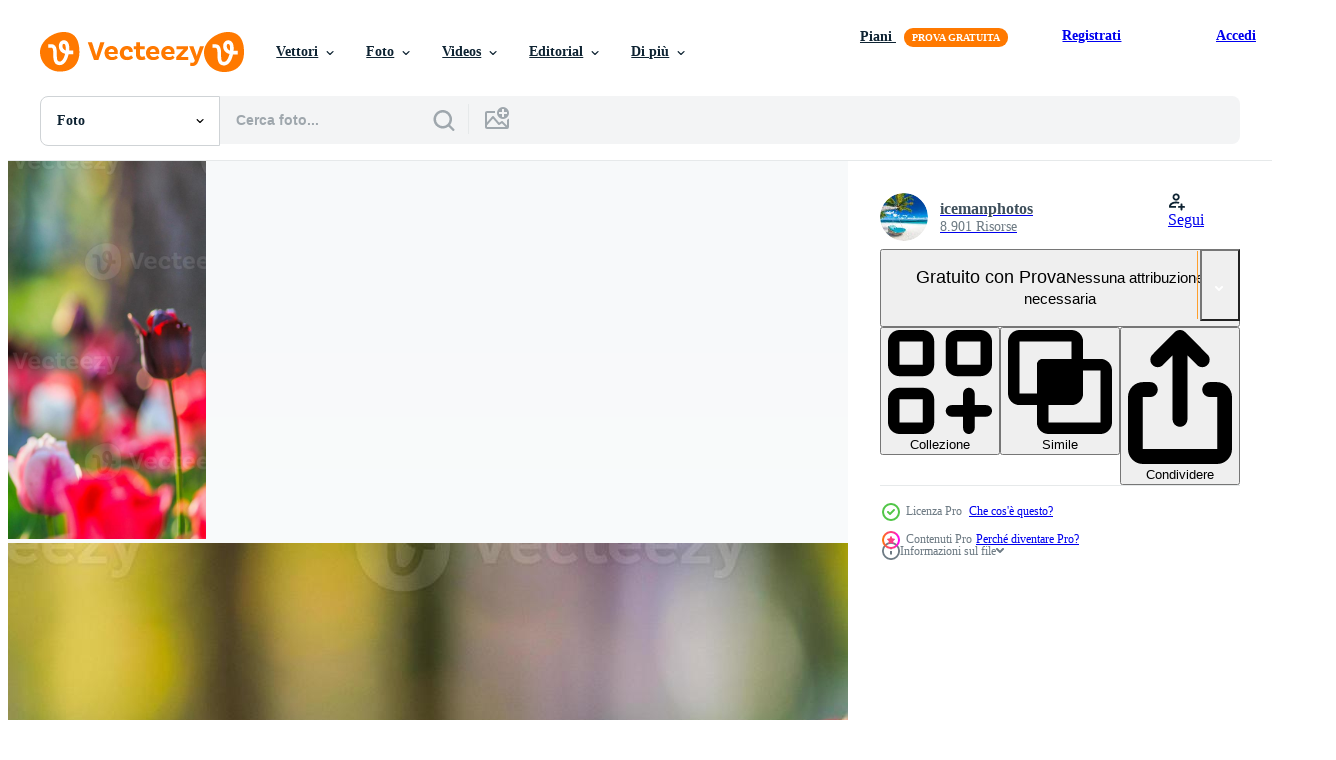

--- FILE ---
content_type: text/html; charset=utf-8
request_url: https://it.vecteezy.com/resources/12902394/show_related_tags_async_content
body_size: 1490
content:
<turbo-frame id="show-related-tags">
  <h2 class="ez-resource-related__header">Parole chiave correlate</h2>

    <div class="splide ez-carousel tags-carousel is-ready" style="--carousel_height: 48px; --additional_height: 0px;" data-controller="carousel search-tag" data-bullets="false" data-loop="false" data-arrows="true">
    <div class="splide__track ez-carousel__track" data-carousel-target="track">
      <ul class="splide__list ez-carousel__inner-wrap" data-carousel-target="innerWrap">
        <li class="search-tag splide__slide ez-carousel__slide" data-carousel-target="slide"><a class="search-tag__tag-link ez-btn ez-btn--light" title="tulipano" data-action="search-tag#sendClickEvent search-tag#performSearch" data-search-tag-verified="true" data-keyword-location="show" href="/foto-gratuito/tulipano">tulipano</a></li><li class="search-tag splide__slide ez-carousel__slide" data-carousel-target="slide"><a class="search-tag__tag-link ez-btn ez-btn--light" title="sfondo" data-action="search-tag#sendClickEvent search-tag#performSearch" data-search-tag-verified="true" data-keyword-location="show" href="/foto-gratuito/sfondo">sfondo</a></li><li class="search-tag splide__slide ez-carousel__slide" data-carousel-target="slide"><a class="search-tag__tag-link ez-btn ez-btn--light" title="fiore" data-action="search-tag#sendClickEvent search-tag#performSearch" data-search-tag-verified="true" data-keyword-location="show" href="/foto-gratuito/fiore">fiore</a></li><li class="search-tag splide__slide ez-carousel__slide" data-carousel-target="slide"><a class="search-tag__tag-link ez-btn ez-btn--light" title="estate" data-action="search-tag#sendClickEvent search-tag#performSearch" data-search-tag-verified="true" data-keyword-location="show" href="/foto-gratuito/estate">estate</a></li><li class="search-tag splide__slide ez-carousel__slide" data-carousel-target="slide"><a class="search-tag__tag-link ez-btn ez-btn--light" title="nozze" data-action="search-tag#sendClickEvent search-tag#performSearch" data-search-tag-verified="true" data-keyword-location="show" href="/foto-gratuito/nozze">nozze</a></li><li class="search-tag splide__slide ez-carousel__slide" data-carousel-target="slide"><a class="search-tag__tag-link ez-btn ez-btn--light" title="natura" data-action="search-tag#sendClickEvent search-tag#performSearch" data-search-tag-verified="true" data-keyword-location="show" href="/foto-gratuito/natura">natura</a></li><li class="search-tag splide__slide ez-carousel__slide" data-carousel-target="slide"><a class="search-tag__tag-link ez-btn ez-btn--light" title="pasqua" data-action="search-tag#sendClickEvent search-tag#performSearch" data-search-tag-verified="true" data-keyword-location="show" href="/foto-gratuito/pasqua">pasqua</a></li><li class="search-tag splide__slide ez-carousel__slide" data-carousel-target="slide"><a class="search-tag__tag-link ez-btn ez-btn--light" title="amore" data-action="search-tag#sendClickEvent search-tag#performSearch" data-search-tag-verified="true" data-keyword-location="show" href="/foto-gratuito/amore">amore</a></li><li class="search-tag splide__slide ez-carousel__slide" data-carousel-target="slide"><a class="search-tag__tag-link ez-btn ez-btn--light" title="primavera" data-action="search-tag#sendClickEvent search-tag#performSearch" data-search-tag-verified="true" data-keyword-location="show" href="/foto-gratuito/primavera">primavera</a></li><li class="search-tag splide__slide ez-carousel__slide" data-carousel-target="slide"><a class="search-tag__tag-link ez-btn ez-btn--light" title="erba" data-action="search-tag#sendClickEvent search-tag#performSearch" data-search-tag-verified="true" data-keyword-location="show" href="/foto-gratuito/erba">erba</a></li><li class="search-tag splide__slide ez-carousel__slide" data-carousel-target="slide"><a class="search-tag__tag-link ez-btn ez-btn--light" title="foglia" data-action="search-tag#sendClickEvent search-tag#performSearch" data-search-tag-verified="true" data-keyword-location="show" href="/foto-gratuito/foglia">foglia</a></li><li class="search-tag splide__slide ez-carousel__slide" data-carousel-target="slide"><a class="search-tag__tag-link ez-btn ez-btn--light" title="bianca" data-action="search-tag#sendClickEvent search-tag#performSearch" data-search-tag-verified="true" data-keyword-location="show" href="/foto-gratuito/bianca">bianca</a></li><li class="search-tag splide__slide ez-carousel__slide" data-carousel-target="slide"><a class="search-tag__tag-link ez-btn ez-btn--light" title="floreale" data-action="search-tag#sendClickEvent search-tag#performSearch" data-search-tag-verified="true" data-keyword-location="show" href="/foto-gratuito/floreale">floreale</a></li><li class="search-tag splide__slide ez-carousel__slide" data-carousel-target="slide"><a class="search-tag__tag-link ez-btn ez-btn--light" title="bellezza" data-action="search-tag#sendClickEvent search-tag#performSearch" data-search-tag-verified="true" data-keyword-location="show" href="/foto-gratuito/bellezza">bellezza</a></li><li class="search-tag splide__slide ez-carousel__slide" data-carousel-target="slide"><a class="search-tag__tag-link ez-btn ez-btn--light" title="giardino" data-action="search-tag#sendClickEvent search-tag#performSearch" data-search-tag-verified="true" data-keyword-location="show" href="/foto-gratuito/giardino">giardino</a></li><li class="search-tag splide__slide ez-carousel__slide" data-carousel-target="slide"><a class="search-tag__tag-link ez-btn ez-btn--light" title="verde" data-action="search-tag#sendClickEvent search-tag#performSearch" data-search-tag-verified="true" data-keyword-location="show" href="/foto-gratuito/verde">verde</a></li><li class="search-tag splide__slide ez-carousel__slide" data-carousel-target="slide"><a class="search-tag__tag-link ez-btn ez-btn--light" title="arancia" data-action="search-tag#sendClickEvent search-tag#performSearch" data-search-tag-verified="true" data-keyword-location="show" href="/foto-gratuito/arancia">arancia</a></li><li class="search-tag splide__slide ez-carousel__slide" data-carousel-target="slide"><a class="search-tag__tag-link ez-btn ez-btn--light" title="rosso" data-action="search-tag#sendClickEvent search-tag#performSearch" data-search-tag-verified="true" data-keyword-location="show" href="/foto-gratuito/rosso">rosso</a></li><li class="search-tag splide__slide ez-carousel__slide" data-carousel-target="slide"><a class="search-tag__tag-link ez-btn ez-btn--light" title="pianta" data-action="search-tag#sendClickEvent search-tag#performSearch" data-search-tag-verified="true" data-keyword-location="show" href="/foto-gratuito/pianta">pianta</a></li><li class="search-tag splide__slide ez-carousel__slide" data-carousel-target="slide"><a class="search-tag__tag-link ez-btn ez-btn--light" title="parco" data-action="search-tag#sendClickEvent search-tag#performSearch" data-search-tag-verified="true" data-keyword-location="show" href="/foto-gratuito/parco">parco</a></li><li class="search-tag splide__slide ez-carousel__slide" data-carousel-target="slide"><a class="search-tag__tag-link ez-btn ez-btn--light" title="san valentino" data-action="search-tag#sendClickEvent search-tag#performSearch" data-search-tag-verified="true" data-keyword-location="show" href="/foto-gratuito/san-valentino">san valentino</a></li><li class="search-tag splide__slide ez-carousel__slide" data-carousel-target="slide"><a class="search-tag__tag-link ez-btn ez-btn--light" title="vacanza" data-action="search-tag#sendClickEvent search-tag#performSearch" data-search-tag-verified="true" data-keyword-location="show" href="/foto-gratuito/vacanza">vacanza</a></li><li class="search-tag splide__slide ez-carousel__slide" data-carousel-target="slide"><a class="search-tag__tag-link ez-btn ez-btn--light" title="rosa" data-action="search-tag#sendClickEvent search-tag#performSearch" data-search-tag-verified="true" data-keyword-location="show" href="/foto-gratuito/rosa">rosa</a></li><li class="search-tag splide__slide ez-carousel__slide" data-carousel-target="slide"><a class="search-tag__tag-link ez-btn ez-btn--light" title="campo" data-action="search-tag#sendClickEvent search-tag#performSearch" data-search-tag-verified="true" data-keyword-location="show" href="/foto-gratuito/campo">campo</a></li><li class="search-tag splide__slide ez-carousel__slide" data-carousel-target="slide"><a class="search-tag__tag-link ez-btn ez-btn--light" title="giallo" data-action="search-tag#sendClickEvent search-tag#performSearch" data-search-tag-verified="true" data-keyword-location="show" href="/foto-gratuito/giallo">giallo</a></li><li class="search-tag splide__slide ez-carousel__slide" data-carousel-target="slide"><a class="search-tag__tag-link ez-btn ez-btn--light" title="cartolina" data-action="search-tag#sendClickEvent search-tag#performSearch" data-search-tag-verified="true" data-keyword-location="show" href="/foto-gratuito/cartolina">cartolina</a></li><li class="search-tag splide__slide ez-carousel__slide" data-carousel-target="slide"><a class="search-tag__tag-link ez-btn ez-btn--light" title="macro" data-action="search-tag#sendClickEvent search-tag#performSearch" data-search-tag-verified="true" data-keyword-location="show" href="/foto-gratuito/macro">macro</a></li><li class="search-tag splide__slide ez-carousel__slide" data-carousel-target="slide"><a class="search-tag__tag-link ez-btn ez-btn--light" title="crescere" data-action="search-tag#sendClickEvent search-tag#performSearch" data-search-tag-verified="true" data-keyword-location="show" href="/foto-gratuito/crescere">crescere</a></li><li class="search-tag splide__slide ez-carousel__slide" data-carousel-target="slide"><a class="search-tag__tag-link ez-btn ez-btn--light" title="fresco" data-action="search-tag#sendClickEvent search-tag#performSearch" data-search-tag-verified="true" data-keyword-location="show" href="/foto-gratuito/fresco">fresco</a></li>
</ul></div>
    

    <div class="splide__arrows splide__arrows--ltr ez-carousel__arrows"><button class="splide__arrow splide__arrow--prev ez-carousel__arrow ez-carousel__arrow--prev" disabled="disabled" data-carousel-target="arrowPrev" data-test-id="carousel-arrow-prev" data-direction="prev" aria_label="Precedente"><span class="ez-carousel__arrow-wrap"><svg xmlns="http://www.w3.org/2000/svg" viewBox="0 0 5 8" role="img" aria-labelledby="adr4eqluw3pp431ctd9n5pdzsn6ulnr5" class="arrow-prev"><desc id="adr4eqluw3pp431ctd9n5pdzsn6ulnr5">Precedente</desc><path fill-rule="evenodd" d="M4.707 7.707a1 1 0 0 0 0-1.414L2.414 4l2.293-2.293A1 1 0 0 0 3.293.293l-3 3a1 1 0 0 0 0 1.414l3 3a1 1 0 0 0 1.414 0Z" clip-rule="evenodd"></path></svg>
</span><span class="ez-carousel__gradient"></span></button><button class="splide__arrow splide__arrow--next ez-carousel__arrow ez-carousel__arrow--next" disabled="disabled" data-carousel-target="arrowNext" data-test-id="carousel-arrow-next" data-direction="next" aria_label="Successivo"><span class="ez-carousel__arrow-wrap"><svg xmlns="http://www.w3.org/2000/svg" viewBox="0 0 5 8" role="img" aria-labelledby="a8kr6wbv9qp02pxie8mtmy4uloirbwxc" class="arrow-next"><desc id="a8kr6wbv9qp02pxie8mtmy4uloirbwxc">Successivo</desc><path fill-rule="evenodd" d="M.293 7.707a1 1 0 0 1 0-1.414L2.586 4 .293 1.707A1 1 0 0 1 1.707.293l3 3a1 1 0 0 1 0 1.414l-3 3a1 1 0 0 1-1.414 0Z" clip-rule="evenodd"></path></svg>
</span><span class="ez-carousel__gradient"></span></button></div>
</div></turbo-frame>


--- FILE ---
content_type: text/html; charset=utf-8
request_url: https://it.vecteezy.com/resources/12902394/show_related_grids_async_content
body_size: 10141
content:
<turbo-frame id="show-related-resources">

  <div data-conversions-category="Photos correlate" class="">
    <h2 class="ez-resource-related__header">
      Photos correlate
    </h2>

    <ul class="ez-resource-grid ez-resource-grid--main-grid  is-hidden" id="false" data-controller="grid contributor-info" data-grid-track-truncation-value="false" data-max-rows="50" data-row-height="240" data-instant-grid="false" data-truncate-results="false" data-testid="related-resources" data-labels="free" style="--free: &#39;Gratis&#39;;">

  <li class="ez-resource-grid__item ez-resource-thumb ez-resource-thumb--pro" data-controller="grid-item-decorator" data-position="{{position}}" data-item-id="12902390" data-pro="true" data-grid-target="gridItem" data-w="300" data-h="200" data-grid-item-decorator-free-label-value="Gratis" data-action="mouseenter-&gt;grid-item-decorator#hoverThumb:once" data-grid-item-decorator-item-pro-param="Pro" data-grid-item-decorator-resource-id-param="12902390" data-grid-item-decorator-content-type-param="Content-photo" data-grid-item-decorator-image-src-param="https://static.vecteezy.com/system/resources/previews/012/902/390/non_2x/[base64].jpg" data-grid-item-decorator-pinterest-url-param="https://it.vecteezy.com/foto/[base64]" data-grid-item-decorator-seo-page-description-param="bellissimo colorato tulipani su sfocato primavera soleggiato natura paesaggio. luminosa fioritura tulipani fiore panorama per primavera natura amore concetto. sorprendente naturale primavera scena, disegno, tranquillo floreale bandiera" data-grid-item-decorator-user-id-param="5203209" data-grid-item-decorator-user-display-name-param="icemanphotos " data-grid-item-decorator-avatar-src-param="https://static.vecteezy.com/system/user/avatar/5203209/medium_IMG_9299_LR_wm.jpg" data-grid-item-decorator-uploads-path-param="/membri/icemanphotos/uploads">

  <script type="application/ld+json" id="media_schema">
  {"@context":"https://schema.org","@type":"ImageObject","name":"bellissimo colorato tulipani su sfocato primavera soleggiato natura paesaggio. luminosa fioritura tulipani fiore panorama per primavera natura amore concetto. sorprendente naturale primavera scena, disegno, tranquillo floreale bandiera","uploadDate":"2022-10-12T05:17:01-05:00","thumbnailUrl":"https://static.vecteezy.com/ti/foto-gratuito/t1/[base64].jpg","contentUrl":"https://static.vecteezy.com/ti/foto-gratuito/p1/[base64].jpg","sourceOrganization":"Vecteezy","license":"https://support.vecteezy.com/en_us/new-vecteezy-licensing-ByHivesvt","acquireLicensePage":"https://it.vecteezy.com/foto/[base64]","creator":{"@type":"Person","name":"icemanphotos "},"copyrightNotice":"icemanphotos ","creditText":"Vecteezy"}
</script>


<a href="/foto/[base64]" class="ez-resource-thumb__link" title="bellissimo colorato tulipani su sfocato primavera soleggiato natura paesaggio. luminosa fioritura tulipani fiore panorama per primavera natura amore concetto. sorprendente naturale primavera scena, disegno, tranquillo floreale bandiera" style="--height: 200; --width: 300; " data-action="click-&gt;grid#trackResourceClick mouseenter-&gt;grid#trackResourceHover" data-content-type="photo" data-controller="ez-hover-intent" data-previews-srcs="[&quot;https://static.vecteezy.com/ti/foto-gratuito/p1/[base64].jpg&quot;,&quot;https://static.vecteezy.com/ti/foto-gratuito/p2/[base64].jpg&quot;]" data-pro="true" data-resource-id="12902390" data-grid-item-decorator-target="link">
    <img src="https://static.vecteezy.com/ti/foto-gratuito/t2/[base64].jpg" srcset="https://static.vecteezy.com/ti/foto-gratuito/t1/[base64].jpg 2x, https://static.vecteezy.com/ti/foto-gratuito/t2/[base64].jpg 1x" class="ez-resource-thumb__img" loading="lazy" decoding="async" width="300" height="200" alt="bellissimo colorato tulipani su sfocato primavera soleggiato natura paesaggio. luminosa fioritura tulipani fiore panorama per primavera natura amore concetto. sorprendente naturale primavera scena, disegno, tranquillo floreale bandiera foto">

</a>

  <div class="ez-resource-thumb__label-wrap"></div>
  

  <div class="ez-resource-thumb__hover-state"></div>
</li><li class="ez-resource-grid__item ez-resource-thumb ez-resource-thumb--pro" data-controller="grid-item-decorator" data-position="{{position}}" data-item-id="12902404" data-pro="true" data-grid-target="gridItem" data-w="451" data-h="200" data-grid-item-decorator-free-label-value="Gratis" data-action="mouseenter-&gt;grid-item-decorator#hoverThumb:once" data-grid-item-decorator-item-pro-param="Pro" data-grid-item-decorator-resource-id-param="12902404" data-grid-item-decorator-content-type-param="Content-photo" data-grid-item-decorator-image-src-param="https://static.vecteezy.com/system/resources/previews/012/902/404/non_2x/[base64].jpg" data-grid-item-decorator-pinterest-url-param="https://it.vecteezy.com/foto/[base64]" data-grid-item-decorator-seo-page-description-param="bellissimo colorato tulipani su sfocato primavera soleggiato natura paesaggio. luminosa fioritura tulipani fiore panorama per primavera natura amore concetto. sorprendente naturale primavera scena, disegno, tranquillo floreale bandiera" data-grid-item-decorator-user-id-param="5203209" data-grid-item-decorator-user-display-name-param="icemanphotos " data-grid-item-decorator-avatar-src-param="https://static.vecteezy.com/system/user/avatar/5203209/medium_IMG_9299_LR_wm.jpg" data-grid-item-decorator-uploads-path-param="/membri/icemanphotos/uploads">

  <script type="application/ld+json" id="media_schema">
  {"@context":"https://schema.org","@type":"ImageObject","name":"bellissimo colorato tulipani su sfocato primavera soleggiato natura paesaggio. luminosa fioritura tulipani fiore panorama per primavera natura amore concetto. sorprendente naturale primavera scena, disegno, tranquillo floreale bandiera","uploadDate":"2022-10-12T05:18:13-05:00","thumbnailUrl":"https://static.vecteezy.com/ti/foto-gratuito/t1/[base64].jpg","contentUrl":"https://static.vecteezy.com/ti/foto-gratuito/p1/[base64].jpg","sourceOrganization":"Vecteezy","license":"https://support.vecteezy.com/en_us/new-vecteezy-licensing-ByHivesvt","acquireLicensePage":"https://it.vecteezy.com/foto/[base64]","creator":{"@type":"Person","name":"icemanphotos "},"copyrightNotice":"icemanphotos ","creditText":"Vecteezy"}
</script>


<a href="/foto/[base64]" class="ez-resource-thumb__link" title="bellissimo colorato tulipani su sfocato primavera soleggiato natura paesaggio. luminosa fioritura tulipani fiore panorama per primavera natura amore concetto. sorprendente naturale primavera scena, disegno, tranquillo floreale bandiera" style="--height: 200; --width: 451; " data-action="click-&gt;grid#trackResourceClick mouseenter-&gt;grid#trackResourceHover" data-content-type="photo" data-controller="ez-hover-intent" data-previews-srcs="[&quot;https://static.vecteezy.com/ti/foto-gratuito/p1/[base64].jpg&quot;,&quot;https://static.vecteezy.com/ti/foto-gratuito/p2/[base64].jpg&quot;]" data-pro="true" data-resource-id="12902404" data-grid-item-decorator-target="link">
    <img src="https://static.vecteezy.com/ti/foto-gratuito/t2/[base64].jpg" srcset="https://static.vecteezy.com/ti/foto-gratuito/t1/[base64].jpg 2x, https://static.vecteezy.com/ti/foto-gratuito/t2/[base64].jpg 1x" class="ez-resource-thumb__img" loading="lazy" decoding="async" width="451" height="200" alt="bellissimo colorato tulipani su sfocato primavera soleggiato natura paesaggio. luminosa fioritura tulipani fiore panorama per primavera natura amore concetto. sorprendente naturale primavera scena, disegno, tranquillo floreale bandiera foto">

</a>

  <div class="ez-resource-thumb__label-wrap"></div>
  

  <div class="ez-resource-thumb__hover-state"></div>
</li><li class="ez-resource-grid__item ez-resource-thumb ez-resource-thumb--pro" data-controller="grid-item-decorator" data-position="{{position}}" data-item-id="12902394" data-pro="true" data-grid-target="gridItem" data-w="455" data-h="200" data-grid-item-decorator-free-label-value="Gratis" data-action="mouseenter-&gt;grid-item-decorator#hoverThumb:once" data-grid-item-decorator-item-pro-param="Pro" data-grid-item-decorator-resource-id-param="12902394" data-grid-item-decorator-content-type-param="Content-photo" data-grid-item-decorator-image-src-param="https://static.vecteezy.com/system/resources/previews/012/902/394/non_2x/[base64].jpg" data-grid-item-decorator-pinterest-url-param="https://it.vecteezy.com/foto/[base64]" data-grid-item-decorator-seo-page-description-param="bellissimo colorato tulipani su sfocato primavera soleggiato natura paesaggio. luminosa fioritura tulipani fiore panorama per primavera natura amore concetto. sorprendente naturale primavera scena, disegno, tranquillo floreale bandiera" data-grid-item-decorator-user-id-param="5203209" data-grid-item-decorator-user-display-name-param="icemanphotos " data-grid-item-decorator-avatar-src-param="https://static.vecteezy.com/system/user/avatar/5203209/medium_IMG_9299_LR_wm.jpg" data-grid-item-decorator-uploads-path-param="/membri/icemanphotos/uploads">

  <script type="application/ld+json" id="media_schema">
  {"@context":"https://schema.org","@type":"ImageObject","name":"bellissimo colorato tulipani su sfocato primavera soleggiato natura paesaggio. luminosa fioritura tulipani fiore panorama per primavera natura amore concetto. sorprendente naturale primavera scena, disegno, tranquillo floreale bandiera","uploadDate":"2022-10-12T05:17:33-05:00","thumbnailUrl":"https://static.vecteezy.com/ti/foto-gratuito/t1/[base64].jpg","contentUrl":"https://static.vecteezy.com/ti/foto-gratuito/p1/[base64].jpg","sourceOrganization":"Vecteezy","license":"https://support.vecteezy.com/en_us/new-vecteezy-licensing-ByHivesvt","acquireLicensePage":"https://it.vecteezy.com/foto/[base64]","creator":{"@type":"Person","name":"icemanphotos "},"copyrightNotice":"icemanphotos ","creditText":"Vecteezy"}
</script>


<a href="/foto/[base64]" class="ez-resource-thumb__link" title="bellissimo colorato tulipani su sfocato primavera soleggiato natura paesaggio. luminosa fioritura tulipani fiore panorama per primavera natura amore concetto. sorprendente naturale primavera scena, disegno, tranquillo floreale bandiera" style="--height: 200; --width: 455; " data-action="click-&gt;grid#trackResourceClick mouseenter-&gt;grid#trackResourceHover" data-content-type="photo" data-controller="ez-hover-intent" data-previews-srcs="[&quot;https://static.vecteezy.com/ti/foto-gratuito/p1/[base64].jpg&quot;,&quot;https://static.vecteezy.com/ti/foto-gratuito/p2/[base64].jpg&quot;]" data-pro="true" data-resource-id="12902394" data-grid-item-decorator-target="link">
    <img src="https://static.vecteezy.com/ti/foto-gratuito/t2/[base64].jpg" srcset="https://static.vecteezy.com/ti/foto-gratuito/t1/[base64].jpg 2x, https://static.vecteezy.com/ti/foto-gratuito/t2/[base64].jpg 1x" class="ez-resource-thumb__img" loading="lazy" decoding="async" width="455" height="200" alt="bellissimo colorato tulipani su sfocato primavera soleggiato natura paesaggio. luminosa fioritura tulipani fiore panorama per primavera natura amore concetto. sorprendente naturale primavera scena, disegno, tranquillo floreale bandiera foto">

</a>

  <div class="ez-resource-thumb__label-wrap"></div>
  

  <div class="ez-resource-thumb__hover-state"></div>
</li><li class="ez-resource-grid__item ez-resource-thumb ez-resource-thumb--pro" data-controller="grid-item-decorator" data-position="{{position}}" data-item-id="12876636" data-pro="true" data-grid-target="gridItem" data-w="408" data-h="200" data-grid-item-decorator-free-label-value="Gratis" data-action="mouseenter-&gt;grid-item-decorator#hoverThumb:once" data-grid-item-decorator-item-pro-param="Pro" data-grid-item-decorator-resource-id-param="12876636" data-grid-item-decorator-content-type-param="Content-photo" data-grid-item-decorator-image-src-param="https://static.vecteezy.com/system/resources/previews/012/876/636/non_2x/[base64].jpg" data-grid-item-decorator-pinterest-url-param="https://it.vecteezy.com/foto/[base64]" data-grid-item-decorator-seo-page-description-param="bellissimo colorato tulipani su sfocato primavera soleggiato natura paesaggio. luminosa fioritura tulipani fiore panorama per primavera natura amore concetto. sorprendente naturale primavera scena, disegno, tranquillo floreale bandiera" data-grid-item-decorator-user-id-param="5203209" data-grid-item-decorator-user-display-name-param="icemanphotos " data-grid-item-decorator-avatar-src-param="https://static.vecteezy.com/system/user/avatar/5203209/medium_IMG_9299_LR_wm.jpg" data-grid-item-decorator-uploads-path-param="/membri/icemanphotos/uploads">

  <script type="application/ld+json" id="media_schema">
  {"@context":"https://schema.org","@type":"ImageObject","name":"bellissimo colorato tulipani su sfocato primavera soleggiato natura paesaggio. luminosa fioritura tulipani fiore panorama per primavera natura amore concetto. sorprendente naturale primavera scena, disegno, tranquillo floreale bandiera","uploadDate":"2022-10-11T13:41:52-05:00","thumbnailUrl":"https://static.vecteezy.com/ti/foto-gratuito/t1/[base64].jpg","contentUrl":"https://static.vecteezy.com/ti/foto-gratuito/p1/[base64].jpg","sourceOrganization":"Vecteezy","license":"https://support.vecteezy.com/en_us/new-vecteezy-licensing-ByHivesvt","acquireLicensePage":"https://it.vecteezy.com/foto/[base64]","creator":{"@type":"Person","name":"icemanphotos "},"copyrightNotice":"icemanphotos ","creditText":"Vecteezy"}
</script>


<a href="/foto/[base64]" class="ez-resource-thumb__link" title="bellissimo colorato tulipani su sfocato primavera soleggiato natura paesaggio. luminosa fioritura tulipani fiore panorama per primavera natura amore concetto. sorprendente naturale primavera scena, disegno, tranquillo floreale bandiera" style="--height: 200; --width: 408; " data-action="click-&gt;grid#trackResourceClick mouseenter-&gt;grid#trackResourceHover" data-content-type="photo" data-controller="ez-hover-intent" data-previews-srcs="[&quot;https://static.vecteezy.com/ti/foto-gratuito/p1/[base64].jpg&quot;,&quot;https://static.vecteezy.com/ti/foto-gratuito/p2/[base64].jpg&quot;]" data-pro="true" data-resource-id="12876636" data-grid-item-decorator-target="link">
    <img src="https://static.vecteezy.com/ti/foto-gratuito/t2/[base64].jpg" srcset="https://static.vecteezy.com/ti/foto-gratuito/t1/[base64].jpg 2x, https://static.vecteezy.com/ti/foto-gratuito/t2/[base64].jpg 1x" class="ez-resource-thumb__img" loading="lazy" decoding="async" width="408" height="200" alt="bellissimo colorato tulipani su sfocato primavera soleggiato natura paesaggio. luminosa fioritura tulipani fiore panorama per primavera natura amore concetto. sorprendente naturale primavera scena, disegno, tranquillo floreale bandiera foto">

</a>

  <div class="ez-resource-thumb__label-wrap"></div>
  

  <div class="ez-resource-thumb__hover-state"></div>
</li><li class="ez-resource-grid__item ez-resource-thumb ez-resource-thumb--pro" data-controller="grid-item-decorator" data-position="{{position}}" data-item-id="12876628" data-pro="true" data-grid-target="gridItem" data-w="300" data-h="200" data-grid-item-decorator-free-label-value="Gratis" data-action="mouseenter-&gt;grid-item-decorator#hoverThumb:once" data-grid-item-decorator-item-pro-param="Pro" data-grid-item-decorator-resource-id-param="12876628" data-grid-item-decorator-content-type-param="Content-photo" data-grid-item-decorator-image-src-param="https://static.vecteezy.com/system/resources/previews/012/876/628/non_2x/[base64].jpg" data-grid-item-decorator-pinterest-url-param="https://it.vecteezy.com/foto/[base64]" data-grid-item-decorator-seo-page-description-param="bellissimo colorato tulipani su sfocato primavera soleggiato natura paesaggio. luminosa fioritura tulipani fiore panorama per primavera natura amore concetto. sorprendente naturale primavera scena, disegno, tranquillo floreale bandiera" data-grid-item-decorator-user-id-param="5203209" data-grid-item-decorator-user-display-name-param="icemanphotos " data-grid-item-decorator-avatar-src-param="https://static.vecteezy.com/system/user/avatar/5203209/medium_IMG_9299_LR_wm.jpg" data-grid-item-decorator-uploads-path-param="/membri/icemanphotos/uploads">

  <script type="application/ld+json" id="media_schema">
  {"@context":"https://schema.org","@type":"ImageObject","name":"bellissimo colorato tulipani su sfocato primavera soleggiato natura paesaggio. luminosa fioritura tulipani fiore panorama per primavera natura amore concetto. sorprendente naturale primavera scena, disegno, tranquillo floreale bandiera","uploadDate":"2022-10-11T13:41:41-05:00","thumbnailUrl":"https://static.vecteezy.com/ti/foto-gratuito/t1/[base64].jpg","contentUrl":"https://static.vecteezy.com/ti/foto-gratuito/p1/[base64].jpg","sourceOrganization":"Vecteezy","license":"https://support.vecteezy.com/en_us/new-vecteezy-licensing-ByHivesvt","acquireLicensePage":"https://it.vecteezy.com/foto/[base64]","creator":{"@type":"Person","name":"icemanphotos "},"copyrightNotice":"icemanphotos ","creditText":"Vecteezy"}
</script>


<a href="/foto/[base64]" class="ez-resource-thumb__link" title="bellissimo colorato tulipani su sfocato primavera soleggiato natura paesaggio. luminosa fioritura tulipani fiore panorama per primavera natura amore concetto. sorprendente naturale primavera scena, disegno, tranquillo floreale bandiera" style="--height: 200; --width: 300; " data-action="click-&gt;grid#trackResourceClick mouseenter-&gt;grid#trackResourceHover" data-content-type="photo" data-controller="ez-hover-intent" data-previews-srcs="[&quot;https://static.vecteezy.com/ti/foto-gratuito/p1/[base64].jpg&quot;,&quot;https://static.vecteezy.com/ti/foto-gratuito/p2/[base64].jpg&quot;]" data-pro="true" data-resource-id="12876628" data-grid-item-decorator-target="link">
    <img src="https://static.vecteezy.com/ti/foto-gratuito/t2/[base64].jpg" srcset="https://static.vecteezy.com/ti/foto-gratuito/t1/[base64].jpg 2x, https://static.vecteezy.com/ti/foto-gratuito/t2/[base64].jpg 1x" class="ez-resource-thumb__img" loading="lazy" decoding="async" width="300" height="200" alt="bellissimo colorato tulipani su sfocato primavera soleggiato natura paesaggio. luminosa fioritura tulipani fiore panorama per primavera natura amore concetto. sorprendente naturale primavera scena, disegno, tranquillo floreale bandiera foto">

</a>

  <div class="ez-resource-thumb__label-wrap"></div>
  

  <div class="ez-resource-thumb__hover-state"></div>
</li><li class="ez-resource-grid__item ez-resource-thumb ez-resource-thumb--pro" data-controller="grid-item-decorator" data-position="{{position}}" data-item-id="12876643" data-pro="true" data-grid-target="gridItem" data-w="300" data-h="200" data-grid-item-decorator-free-label-value="Gratis" data-action="mouseenter-&gt;grid-item-decorator#hoverThumb:once" data-grid-item-decorator-item-pro-param="Pro" data-grid-item-decorator-resource-id-param="12876643" data-grid-item-decorator-content-type-param="Content-photo" data-grid-item-decorator-image-src-param="https://static.vecteezy.com/system/resources/previews/012/876/643/non_2x/[base64].jpg" data-grid-item-decorator-pinterest-url-param="https://it.vecteezy.com/foto/[base64]" data-grid-item-decorator-seo-page-description-param="bellissimo colorato tulipani su sfocato primavera soleggiato natura paesaggio. luminosa fioritura tulipani fiore panorama per primavera natura amore concetto. sorprendente naturale primavera scena, disegno, tranquillo floreale bandiera" data-grid-item-decorator-user-id-param="5203209" data-grid-item-decorator-user-display-name-param="icemanphotos " data-grid-item-decorator-avatar-src-param="https://static.vecteezy.com/system/user/avatar/5203209/medium_IMG_9299_LR_wm.jpg" data-grid-item-decorator-uploads-path-param="/membri/icemanphotos/uploads">

  <script type="application/ld+json" id="media_schema">
  {"@context":"https://schema.org","@type":"ImageObject","name":"bellissimo colorato tulipani su sfocato primavera soleggiato natura paesaggio. luminosa fioritura tulipani fiore panorama per primavera natura amore concetto. sorprendente naturale primavera scena, disegno, tranquillo floreale bandiera","uploadDate":"2022-10-11T13:42:16-05:00","thumbnailUrl":"https://static.vecteezy.com/ti/foto-gratuito/t1/[base64].jpg","contentUrl":"https://static.vecteezy.com/ti/foto-gratuito/p1/[base64].jpg","sourceOrganization":"Vecteezy","license":"https://support.vecteezy.com/en_us/new-vecteezy-licensing-ByHivesvt","acquireLicensePage":"https://it.vecteezy.com/foto/[base64]","creator":{"@type":"Person","name":"icemanphotos "},"copyrightNotice":"icemanphotos ","creditText":"Vecteezy"}
</script>


<a href="/foto/[base64]" class="ez-resource-thumb__link" title="bellissimo colorato tulipani su sfocato primavera soleggiato natura paesaggio. luminosa fioritura tulipani fiore panorama per primavera natura amore concetto. sorprendente naturale primavera scena, disegno, tranquillo floreale bandiera" style="--height: 200; --width: 300; " data-action="click-&gt;grid#trackResourceClick mouseenter-&gt;grid#trackResourceHover" data-content-type="photo" data-controller="ez-hover-intent" data-previews-srcs="[&quot;https://static.vecteezy.com/ti/foto-gratuito/p1/[base64].jpg&quot;,&quot;https://static.vecteezy.com/ti/foto-gratuito/p2/[base64].jpg&quot;]" data-pro="true" data-resource-id="12876643" data-grid-item-decorator-target="link">
    <img src="https://static.vecteezy.com/ti/foto-gratuito/t2/[base64].jpg" srcset="https://static.vecteezy.com/ti/foto-gratuito/t1/[base64].jpg 2x, https://static.vecteezy.com/ti/foto-gratuito/t2/[base64].jpg 1x" class="ez-resource-thumb__img" loading="lazy" decoding="async" width="300" height="200" alt="bellissimo colorato tulipani su sfocato primavera soleggiato natura paesaggio. luminosa fioritura tulipani fiore panorama per primavera natura amore concetto. sorprendente naturale primavera scena, disegno, tranquillo floreale bandiera foto">

</a>

  <div class="ez-resource-thumb__label-wrap"></div>
  

  <div class="ez-resource-thumb__hover-state"></div>
</li><li class="ez-resource-grid__item ez-resource-thumb ez-resource-thumb--pro" data-controller="grid-item-decorator" data-position="{{position}}" data-item-id="12876641" data-pro="true" data-grid-target="gridItem" data-w="300" data-h="200" data-grid-item-decorator-free-label-value="Gratis" data-action="mouseenter-&gt;grid-item-decorator#hoverThumb:once" data-grid-item-decorator-item-pro-param="Pro" data-grid-item-decorator-resource-id-param="12876641" data-grid-item-decorator-content-type-param="Content-photo" data-grid-item-decorator-image-src-param="https://static.vecteezy.com/system/resources/previews/012/876/641/non_2x/[base64].jpg" data-grid-item-decorator-pinterest-url-param="https://it.vecteezy.com/foto/[base64]" data-grid-item-decorator-seo-page-description-param="bellissimo colorato tulipani su sfocato primavera soleggiato natura paesaggio. luminosa fioritura tulipani fiore panorama per primavera natura amore concetto. sorprendente naturale primavera scena, disegno, tranquillo floreale bandiera" data-grid-item-decorator-user-id-param="5203209" data-grid-item-decorator-user-display-name-param="icemanphotos " data-grid-item-decorator-avatar-src-param="https://static.vecteezy.com/system/user/avatar/5203209/medium_IMG_9299_LR_wm.jpg" data-grid-item-decorator-uploads-path-param="/membri/icemanphotos/uploads">

  <script type="application/ld+json" id="media_schema">
  {"@context":"https://schema.org","@type":"ImageObject","name":"bellissimo colorato tulipani su sfocato primavera soleggiato natura paesaggio. luminosa fioritura tulipani fiore panorama per primavera natura amore concetto. sorprendente naturale primavera scena, disegno, tranquillo floreale bandiera","uploadDate":"2022-10-11T13:42:16-05:00","thumbnailUrl":"https://static.vecteezy.com/ti/foto-gratuito/t1/[base64].jpg","contentUrl":"https://static.vecteezy.com/ti/foto-gratuito/p1/[base64].jpg","sourceOrganization":"Vecteezy","license":"https://support.vecteezy.com/en_us/new-vecteezy-licensing-ByHivesvt","acquireLicensePage":"https://it.vecteezy.com/foto/[base64]","creator":{"@type":"Person","name":"icemanphotos "},"copyrightNotice":"icemanphotos ","creditText":"Vecteezy"}
</script>


<a href="/foto/[base64]" class="ez-resource-thumb__link" title="bellissimo colorato tulipani su sfocato primavera soleggiato natura paesaggio. luminosa fioritura tulipani fiore panorama per primavera natura amore concetto. sorprendente naturale primavera scena, disegno, tranquillo floreale bandiera" style="--height: 200; --width: 300; " data-action="click-&gt;grid#trackResourceClick mouseenter-&gt;grid#trackResourceHover" data-content-type="photo" data-controller="ez-hover-intent" data-previews-srcs="[&quot;https://static.vecteezy.com/ti/foto-gratuito/p1/[base64].jpg&quot;,&quot;https://static.vecteezy.com/ti/foto-gratuito/p2/[base64].jpg&quot;]" data-pro="true" data-resource-id="12876641" data-grid-item-decorator-target="link">
    <img src="https://static.vecteezy.com/ti/foto-gratuito/t2/[base64].jpg" srcset="https://static.vecteezy.com/ti/foto-gratuito/t1/[base64].jpg 2x, https://static.vecteezy.com/ti/foto-gratuito/t2/[base64].jpg 1x" class="ez-resource-thumb__img" loading="lazy" decoding="async" width="300" height="200" alt="bellissimo colorato tulipani su sfocato primavera soleggiato natura paesaggio. luminosa fioritura tulipani fiore panorama per primavera natura amore concetto. sorprendente naturale primavera scena, disegno, tranquillo floreale bandiera foto">

</a>

  <div class="ez-resource-thumb__label-wrap"></div>
  

  <div class="ez-resource-thumb__hover-state"></div>
</li><li class="ez-resource-grid__item ez-resource-thumb ez-resource-thumb--pro" data-controller="grid-item-decorator" data-position="{{position}}" data-item-id="12876630" data-pro="true" data-grid-target="gridItem" data-w="300" data-h="200" data-grid-item-decorator-free-label-value="Gratis" data-action="mouseenter-&gt;grid-item-decorator#hoverThumb:once" data-grid-item-decorator-item-pro-param="Pro" data-grid-item-decorator-resource-id-param="12876630" data-grid-item-decorator-content-type-param="Content-photo" data-grid-item-decorator-image-src-param="https://static.vecteezy.com/system/resources/previews/012/876/630/non_2x/[base64].jpg" data-grid-item-decorator-pinterest-url-param="https://it.vecteezy.com/foto/[base64]" data-grid-item-decorator-seo-page-description-param="bellissimo colorato tulipani su sfocato primavera soleggiato natura paesaggio. luminosa fioritura tulipani fiore panorama per primavera natura amore concetto. sorprendente naturale primavera scena, disegno, tranquillo floreale bandiera" data-grid-item-decorator-user-id-param="5203209" data-grid-item-decorator-user-display-name-param="icemanphotos " data-grid-item-decorator-avatar-src-param="https://static.vecteezy.com/system/user/avatar/5203209/medium_IMG_9299_LR_wm.jpg" data-grid-item-decorator-uploads-path-param="/membri/icemanphotos/uploads">

  <script type="application/ld+json" id="media_schema">
  {"@context":"https://schema.org","@type":"ImageObject","name":"bellissimo colorato tulipani su sfocato primavera soleggiato natura paesaggio. luminosa fioritura tulipani fiore panorama per primavera natura amore concetto. sorprendente naturale primavera scena, disegno, tranquillo floreale bandiera","uploadDate":"2022-10-11T13:41:43-05:00","thumbnailUrl":"https://static.vecteezy.com/ti/foto-gratuito/t1/[base64].jpg","contentUrl":"https://static.vecteezy.com/ti/foto-gratuito/p1/[base64].jpg","sourceOrganization":"Vecteezy","license":"https://support.vecteezy.com/en_us/new-vecteezy-licensing-ByHivesvt","acquireLicensePage":"https://it.vecteezy.com/foto/[base64]","creator":{"@type":"Person","name":"icemanphotos "},"copyrightNotice":"icemanphotos ","creditText":"Vecteezy"}
</script>


<a href="/foto/[base64]" class="ez-resource-thumb__link" title="bellissimo colorato tulipani su sfocato primavera soleggiato natura paesaggio. luminosa fioritura tulipani fiore panorama per primavera natura amore concetto. sorprendente naturale primavera scena, disegno, tranquillo floreale bandiera" style="--height: 200; --width: 300; " data-action="click-&gt;grid#trackResourceClick mouseenter-&gt;grid#trackResourceHover" data-content-type="photo" data-controller="ez-hover-intent" data-previews-srcs="[&quot;https://static.vecteezy.com/ti/foto-gratuito/p1/[base64].jpg&quot;,&quot;https://static.vecteezy.com/ti/foto-gratuito/p2/[base64].jpg&quot;]" data-pro="true" data-resource-id="12876630" data-grid-item-decorator-target="link">
    <img src="https://static.vecteezy.com/ti/foto-gratuito/t2/[base64].jpg" srcset="https://static.vecteezy.com/ti/foto-gratuito/t1/[base64].jpg 2x, https://static.vecteezy.com/ti/foto-gratuito/t2/[base64].jpg 1x" class="ez-resource-thumb__img" loading="lazy" decoding="async" width="300" height="200" alt="bellissimo colorato tulipani su sfocato primavera soleggiato natura paesaggio. luminosa fioritura tulipani fiore panorama per primavera natura amore concetto. sorprendente naturale primavera scena, disegno, tranquillo floreale bandiera foto">

</a>

  <div class="ez-resource-thumb__label-wrap"></div>
  

  <div class="ez-resource-thumb__hover-state"></div>
</li><li class="ez-resource-grid__item ez-resource-thumb ez-resource-thumb--pro" data-controller="grid-item-decorator" data-position="{{position}}" data-item-id="12508161" data-pro="true" data-grid-target="gridItem" data-w="606" data-h="200" data-grid-item-decorator-free-label-value="Gratis" data-action="mouseenter-&gt;grid-item-decorator#hoverThumb:once" data-grid-item-decorator-item-pro-param="Pro" data-grid-item-decorator-resource-id-param="12508161" data-grid-item-decorator-content-type-param="Content-photo" data-grid-item-decorator-image-src-param="https://static.vecteezy.com/system/resources/previews/012/508/161/non_2x/closeup-nature-view-of-amazing-red-pink-tulips-blooming-in-garden-spring-flowers-under-sunlight-natural-sunny-flower-plants-landscape-and-blurred-romantic-foliage-serene-panoramic-nature-banner-photo.jpg" data-grid-item-decorator-pinterest-url-param="https://it.vecteezy.com/foto/[base64]" data-grid-item-decorator-seo-page-description-param="avvicinamento natura Visualizza di sorprendente rosso rosa tulipani fioritura nel giardino. primavera fiori sotto luce del sole. naturale soleggiato fiore impianti paesaggio e sfocato romantico fogliame. sereno panoramico natura bandiera" data-grid-item-decorator-user-id-param="5203209" data-grid-item-decorator-user-display-name-param="icemanphotos " data-grid-item-decorator-avatar-src-param="https://static.vecteezy.com/system/user/avatar/5203209/medium_IMG_9299_LR_wm.jpg" data-grid-item-decorator-uploads-path-param="/membri/icemanphotos/uploads">

  <script type="application/ld+json" id="media_schema">
  {"@context":"https://schema.org","@type":"ImageObject","name":"avvicinamento natura Visualizza di sorprendente rosso rosa tulipani fioritura nel giardino. primavera fiori sotto luce del sole. naturale soleggiato fiore impianti paesaggio e sfocato romantico fogliame. sereno panoramico natura bandiera","uploadDate":"2022-10-03T09:20:10-05:00","thumbnailUrl":"https://static.vecteezy.com/ti/foto-gratuito/t1/[base64].jpg","contentUrl":"https://static.vecteezy.com/ti/foto-gratuito/p1/[base64].jpg","sourceOrganization":"Vecteezy","license":"https://support.vecteezy.com/en_us/new-vecteezy-licensing-ByHivesvt","acquireLicensePage":"https://it.vecteezy.com/foto/[base64]","creator":{"@type":"Person","name":"icemanphotos "},"copyrightNotice":"icemanphotos ","creditText":"Vecteezy"}
</script>


<a href="/foto/[base64]" class="ez-resource-thumb__link" title="avvicinamento natura Visualizza di sorprendente rosso rosa tulipani fioritura nel giardino. primavera fiori sotto luce del sole. naturale soleggiato fiore impianti paesaggio e sfocato romantico fogliame. sereno panoramico natura bandiera" style="--height: 200; --width: 606; " data-action="click-&gt;grid#trackResourceClick mouseenter-&gt;grid#trackResourceHover" data-content-type="photo" data-controller="ez-hover-intent" data-previews-srcs="[&quot;https://static.vecteezy.com/ti/foto-gratuito/p1/[base64].jpg&quot;,&quot;https://static.vecteezy.com/ti/foto-gratuito/p2/[base64].jpg&quot;]" data-pro="true" data-resource-id="12508161" data-grid-item-decorator-target="link">
    <img src="https://static.vecteezy.com/ti/foto-gratuito/t2/[base64].jpg" srcset="https://static.vecteezy.com/ti/foto-gratuito/t1/[base64].jpg 2x, https://static.vecteezy.com/ti/foto-gratuito/t2/[base64].jpg 1x" class="ez-resource-thumb__img" loading="lazy" decoding="async" width="606" height="200" alt="avvicinamento natura Visualizza di sorprendente rosso rosa tulipani fioritura nel giardino. primavera fiori sotto luce del sole. naturale soleggiato fiore impianti paesaggio e sfocato romantico fogliame. sereno panoramico natura bandiera foto">

</a>

  <div class="ez-resource-thumb__label-wrap"></div>
  

  <div class="ez-resource-thumb__hover-state"></div>
</li><li class="ez-resource-grid__item ez-resource-thumb ez-resource-thumb--pro" data-controller="grid-item-decorator" data-position="{{position}}" data-item-id="12508157" data-pro="true" data-grid-target="gridItem" data-w="498" data-h="200" data-grid-item-decorator-free-label-value="Gratis" data-action="mouseenter-&gt;grid-item-decorator#hoverThumb:once" data-grid-item-decorator-item-pro-param="Pro" data-grid-item-decorator-resource-id-param="12508157" data-grid-item-decorator-content-type-param="Content-photo" data-grid-item-decorator-image-src-param="https://static.vecteezy.com/system/resources/previews/012/508/157/non_2x/closeup-nature-view-of-amazing-red-pink-tulips-blooming-in-garden-spring-flowers-under-sunlight-natural-sunny-flower-plants-landscape-and-blurred-romantic-foliage-serene-panoramic-nature-banner-photo.jpg" data-grid-item-decorator-pinterest-url-param="https://it.vecteezy.com/foto/[base64]" data-grid-item-decorator-seo-page-description-param="avvicinamento natura Visualizza di sorprendente rosso rosa tulipani fioritura nel giardino. primavera fiori sotto luce del sole. naturale soleggiato fiore impianti paesaggio e sfocato romantico fogliame. sereno panoramico natura bandiera" data-grid-item-decorator-user-id-param="5203209" data-grid-item-decorator-user-display-name-param="icemanphotos " data-grid-item-decorator-avatar-src-param="https://static.vecteezy.com/system/user/avatar/5203209/medium_IMG_9299_LR_wm.jpg" data-grid-item-decorator-uploads-path-param="/membri/icemanphotos/uploads">

  <script type="application/ld+json" id="media_schema">
  {"@context":"https://schema.org","@type":"ImageObject","name":"avvicinamento natura Visualizza di sorprendente rosso rosa tulipani fioritura nel giardino. primavera fiori sotto luce del sole. naturale soleggiato fiore impianti paesaggio e sfocato romantico fogliame. sereno panoramico natura bandiera","uploadDate":"2022-10-03T09:20:03-05:00","thumbnailUrl":"https://static.vecteezy.com/ti/foto-gratuito/t1/[base64].jpg","contentUrl":"https://static.vecteezy.com/ti/foto-gratuito/p1/[base64].jpg","sourceOrganization":"Vecteezy","license":"https://support.vecteezy.com/en_us/new-vecteezy-licensing-ByHivesvt","acquireLicensePage":"https://it.vecteezy.com/foto/[base64]","creator":{"@type":"Person","name":"icemanphotos "},"copyrightNotice":"icemanphotos ","creditText":"Vecteezy"}
</script>


<a href="/foto/[base64]" class="ez-resource-thumb__link" title="avvicinamento natura Visualizza di sorprendente rosso rosa tulipani fioritura nel giardino. primavera fiori sotto luce del sole. naturale soleggiato fiore impianti paesaggio e sfocato romantico fogliame. sereno panoramico natura bandiera" style="--height: 200; --width: 498; " data-action="click-&gt;grid#trackResourceClick mouseenter-&gt;grid#trackResourceHover" data-content-type="photo" data-controller="ez-hover-intent" data-previews-srcs="[&quot;https://static.vecteezy.com/ti/foto-gratuito/p1/[base64].jpg&quot;,&quot;https://static.vecteezy.com/ti/foto-gratuito/p2/[base64].jpg&quot;]" data-pro="true" data-resource-id="12508157" data-grid-item-decorator-target="link">
    <img src="https://static.vecteezy.com/ti/foto-gratuito/t2/[base64].jpg" srcset="https://static.vecteezy.com/ti/foto-gratuito/t1/[base64].jpg 2x, https://static.vecteezy.com/ti/foto-gratuito/t2/[base64].jpg 1x" class="ez-resource-thumb__img" loading="lazy" decoding="async" width="498" height="200" alt="avvicinamento natura Visualizza di sorprendente rosso rosa tulipani fioritura nel giardino. primavera fiori sotto luce del sole. naturale soleggiato fiore impianti paesaggio e sfocato romantico fogliame. sereno panoramico natura bandiera foto">

</a>

  <div class="ez-resource-thumb__label-wrap"></div>
  

  <div class="ez-resource-thumb__hover-state"></div>
</li><li class="ez-resource-grid__item ez-resource-thumb ez-resource-thumb--pro" data-controller="grid-item-decorator" data-position="{{position}}" data-item-id="12508321" data-pro="true" data-grid-target="gridItem" data-w="472" data-h="200" data-grid-item-decorator-free-label-value="Gratis" data-action="mouseenter-&gt;grid-item-decorator#hoverThumb:once" data-grid-item-decorator-item-pro-param="Pro" data-grid-item-decorator-resource-id-param="12508321" data-grid-item-decorator-content-type-param="Content-photo" data-grid-item-decorator-image-src-param="https://static.vecteezy.com/system/resources/previews/012/508/321/non_2x/closeup-nature-view-of-amazing-red-pink-tulips-blooming-in-garden-spring-flowers-under-sunlight-natural-sunny-flower-plants-landscape-and-blurred-romantic-foliage-serene-panoramic-nature-banner-photo.jpg" data-grid-item-decorator-pinterest-url-param="https://it.vecteezy.com/foto/[base64]" data-grid-item-decorator-seo-page-description-param="avvicinamento natura Visualizza di sorprendente rosso rosa tulipani fioritura nel giardino. primavera fiori sotto luce del sole. naturale soleggiato fiore impianti paesaggio e sfocato romantico fogliame. sereno panoramico natura bandiera" data-grid-item-decorator-user-id-param="5203209" data-grid-item-decorator-user-display-name-param="icemanphotos " data-grid-item-decorator-avatar-src-param="https://static.vecteezy.com/system/user/avatar/5203209/medium_IMG_9299_LR_wm.jpg" data-grid-item-decorator-uploads-path-param="/membri/icemanphotos/uploads">

  <script type="application/ld+json" id="media_schema">
  {"@context":"https://schema.org","@type":"ImageObject","name":"avvicinamento natura Visualizza di sorprendente rosso rosa tulipani fioritura nel giardino. primavera fiori sotto luce del sole. naturale soleggiato fiore impianti paesaggio e sfocato romantico fogliame. sereno panoramico natura bandiera","uploadDate":"2022-10-03T09:26:30-05:00","thumbnailUrl":"https://static.vecteezy.com/ti/foto-gratuito/t1/[base64].jpg","contentUrl":"https://static.vecteezy.com/ti/foto-gratuito/p1/[base64].jpg","sourceOrganization":"Vecteezy","license":"https://support.vecteezy.com/en_us/new-vecteezy-licensing-ByHivesvt","acquireLicensePage":"https://it.vecteezy.com/foto/[base64]","creator":{"@type":"Person","name":"icemanphotos "},"copyrightNotice":"icemanphotos ","creditText":"Vecteezy"}
</script>


<a href="/foto/[base64]" class="ez-resource-thumb__link" title="avvicinamento natura Visualizza di sorprendente rosso rosa tulipani fioritura nel giardino. primavera fiori sotto luce del sole. naturale soleggiato fiore impianti paesaggio e sfocato romantico fogliame. sereno panoramico natura bandiera" style="--height: 200; --width: 472; " data-action="click-&gt;grid#trackResourceClick mouseenter-&gt;grid#trackResourceHover" data-content-type="photo" data-controller="ez-hover-intent" data-previews-srcs="[&quot;https://static.vecteezy.com/ti/foto-gratuito/p1/[base64].jpg&quot;,&quot;https://static.vecteezy.com/ti/foto-gratuito/p2/[base64].jpg&quot;]" data-pro="true" data-resource-id="12508321" data-grid-item-decorator-target="link">
    <img src="https://static.vecteezy.com/ti/foto-gratuito/t2/[base64].jpg" srcset="https://static.vecteezy.com/ti/foto-gratuito/t1/[base64].jpg 2x, https://static.vecteezy.com/ti/foto-gratuito/t2/[base64].jpg 1x" class="ez-resource-thumb__img" loading="lazy" decoding="async" width="472" height="200" alt="avvicinamento natura Visualizza di sorprendente rosso rosa tulipani fioritura nel giardino. primavera fiori sotto luce del sole. naturale soleggiato fiore impianti paesaggio e sfocato romantico fogliame. sereno panoramico natura bandiera foto">

</a>

  <div class="ez-resource-thumb__label-wrap"></div>
  

  <div class="ez-resource-thumb__hover-state"></div>
</li><li class="ez-resource-grid__item ez-resource-thumb ez-resource-thumb--pro" data-controller="grid-item-decorator" data-position="{{position}}" data-item-id="12508318" data-pro="true" data-grid-target="gridItem" data-w="448" data-h="200" data-grid-item-decorator-free-label-value="Gratis" data-action="mouseenter-&gt;grid-item-decorator#hoverThumb:once" data-grid-item-decorator-item-pro-param="Pro" data-grid-item-decorator-resource-id-param="12508318" data-grid-item-decorator-content-type-param="Content-photo" data-grid-item-decorator-image-src-param="https://static.vecteezy.com/system/resources/previews/012/508/318/non_2x/closeup-nature-view-of-amazing-red-pink-tulips-blooming-in-garden-spring-flowers-under-sunlight-natural-sunny-flower-plants-landscape-and-blurred-romantic-foliage-serene-panoramic-nature-banner-photo.jpg" data-grid-item-decorator-pinterest-url-param="https://it.vecteezy.com/foto/[base64]" data-grid-item-decorator-seo-page-description-param="avvicinamento natura Visualizza di sorprendente rosso rosa tulipani fioritura nel giardino. primavera fiori sotto luce del sole. naturale soleggiato fiore impianti paesaggio e sfocato romantico fogliame. sereno panoramico natura bandiera" data-grid-item-decorator-user-id-param="5203209" data-grid-item-decorator-user-display-name-param="icemanphotos " data-grid-item-decorator-avatar-src-param="https://static.vecteezy.com/system/user/avatar/5203209/medium_IMG_9299_LR_wm.jpg" data-grid-item-decorator-uploads-path-param="/membri/icemanphotos/uploads">

  <script type="application/ld+json" id="media_schema">
  {"@context":"https://schema.org","@type":"ImageObject","name":"avvicinamento natura Visualizza di sorprendente rosso rosa tulipani fioritura nel giardino. primavera fiori sotto luce del sole. naturale soleggiato fiore impianti paesaggio e sfocato romantico fogliame. sereno panoramico natura bandiera","uploadDate":"2022-10-03T09:26:10-05:00","thumbnailUrl":"https://static.vecteezy.com/ti/foto-gratuito/t1/[base64].jpg","contentUrl":"https://static.vecteezy.com/ti/foto-gratuito/p1/[base64].jpg","sourceOrganization":"Vecteezy","license":"https://support.vecteezy.com/en_us/new-vecteezy-licensing-ByHivesvt","acquireLicensePage":"https://it.vecteezy.com/foto/[base64]","creator":{"@type":"Person","name":"icemanphotos "},"copyrightNotice":"icemanphotos ","creditText":"Vecteezy"}
</script>


<a href="/foto/[base64]" class="ez-resource-thumb__link" title="avvicinamento natura Visualizza di sorprendente rosso rosa tulipani fioritura nel giardino. primavera fiori sotto luce del sole. naturale soleggiato fiore impianti paesaggio e sfocato romantico fogliame. sereno panoramico natura bandiera" style="--height: 200; --width: 448; " data-action="click-&gt;grid#trackResourceClick mouseenter-&gt;grid#trackResourceHover" data-content-type="photo" data-controller="ez-hover-intent" data-previews-srcs="[&quot;https://static.vecteezy.com/ti/foto-gratuito/p1/[base64].jpg&quot;,&quot;https://static.vecteezy.com/ti/foto-gratuito/p2/[base64].jpg&quot;]" data-pro="true" data-resource-id="12508318" data-grid-item-decorator-target="link">
    <img src="https://static.vecteezy.com/ti/foto-gratuito/t2/[base64].jpg" srcset="https://static.vecteezy.com/ti/foto-gratuito/t1/[base64].jpg 2x, https://static.vecteezy.com/ti/foto-gratuito/t2/[base64].jpg 1x" class="ez-resource-thumb__img" loading="lazy" decoding="async" width="448" height="200" alt="avvicinamento natura Visualizza di sorprendente rosso rosa tulipani fioritura nel giardino. primavera fiori sotto luce del sole. naturale soleggiato fiore impianti paesaggio e sfocato romantico fogliame. sereno panoramico natura bandiera foto">

</a>

  <div class="ez-resource-thumb__label-wrap"></div>
  

  <div class="ez-resource-thumb__hover-state"></div>
</li><li class="ez-resource-grid__item ez-resource-thumb ez-resource-thumb--pro" data-controller="grid-item-decorator" data-position="{{position}}" data-item-id="12508151" data-pro="true" data-grid-target="gridItem" data-w="405" data-h="200" data-grid-item-decorator-free-label-value="Gratis" data-action="mouseenter-&gt;grid-item-decorator#hoverThumb:once" data-grid-item-decorator-item-pro-param="Pro" data-grid-item-decorator-resource-id-param="12508151" data-grid-item-decorator-content-type-param="Content-photo" data-grid-item-decorator-image-src-param="https://static.vecteezy.com/system/resources/previews/012/508/151/non_2x/closeup-nature-view-of-amazing-red-pink-tulips-blooming-in-garden-spring-flowers-under-sunlight-natural-sunny-flower-plants-landscape-and-blurred-romantic-foliage-serene-panoramic-nature-banner-photo.jpg" data-grid-item-decorator-pinterest-url-param="https://it.vecteezy.com/foto/[base64]" data-grid-item-decorator-seo-page-description-param="avvicinamento natura Visualizza di sorprendente rosso rosa tulipani fioritura nel giardino. primavera fiori sotto luce del sole. naturale soleggiato fiore impianti paesaggio e sfocato romantico fogliame. sereno panoramico natura bandiera" data-grid-item-decorator-user-id-param="5203209" data-grid-item-decorator-user-display-name-param="icemanphotos " data-grid-item-decorator-avatar-src-param="https://static.vecteezy.com/system/user/avatar/5203209/medium_IMG_9299_LR_wm.jpg" data-grid-item-decorator-uploads-path-param="/membri/icemanphotos/uploads">

  <script type="application/ld+json" id="media_schema">
  {"@context":"https://schema.org","@type":"ImageObject","name":"avvicinamento natura Visualizza di sorprendente rosso rosa tulipani fioritura nel giardino. primavera fiori sotto luce del sole. naturale soleggiato fiore impianti paesaggio e sfocato romantico fogliame. sereno panoramico natura bandiera","uploadDate":"2022-10-03T09:19:33-05:00","thumbnailUrl":"https://static.vecteezy.com/ti/foto-gratuito/t1/[base64].jpg","contentUrl":"https://static.vecteezy.com/ti/foto-gratuito/p1/[base64].jpg","sourceOrganization":"Vecteezy","license":"https://support.vecteezy.com/en_us/new-vecteezy-licensing-ByHivesvt","acquireLicensePage":"https://it.vecteezy.com/foto/[base64]","creator":{"@type":"Person","name":"icemanphotos "},"copyrightNotice":"icemanphotos ","creditText":"Vecteezy"}
</script>


<a href="/foto/[base64]" class="ez-resource-thumb__link" title="avvicinamento natura Visualizza di sorprendente rosso rosa tulipani fioritura nel giardino. primavera fiori sotto luce del sole. naturale soleggiato fiore impianti paesaggio e sfocato romantico fogliame. sereno panoramico natura bandiera" style="--height: 200; --width: 405; " data-action="click-&gt;grid#trackResourceClick mouseenter-&gt;grid#trackResourceHover" data-content-type="photo" data-controller="ez-hover-intent" data-previews-srcs="[&quot;https://static.vecteezy.com/ti/foto-gratuito/p1/[base64].jpg&quot;,&quot;https://static.vecteezy.com/ti/foto-gratuito/p2/[base64].jpg&quot;]" data-pro="true" data-resource-id="12508151" data-grid-item-decorator-target="link">
    <img src="https://static.vecteezy.com/ti/foto-gratuito/t2/[base64].jpg" srcset="https://static.vecteezy.com/ti/foto-gratuito/t1/[base64].jpg 2x, https://static.vecteezy.com/ti/foto-gratuito/t2/[base64].jpg 1x" class="ez-resource-thumb__img" loading="lazy" decoding="async" width="405" height="200" alt="avvicinamento natura Visualizza di sorprendente rosso rosa tulipani fioritura nel giardino. primavera fiori sotto luce del sole. naturale soleggiato fiore impianti paesaggio e sfocato romantico fogliame. sereno panoramico natura bandiera foto">

</a>

  <div class="ez-resource-thumb__label-wrap"></div>
  

  <div class="ez-resource-thumb__hover-state"></div>
</li><li class="ez-resource-grid__item ez-resource-thumb ez-resource-thumb--pro" data-controller="grid-item-decorator" data-position="{{position}}" data-item-id="14776171" data-pro="true" data-grid-target="gridItem" data-w="468" data-h="200" data-grid-item-decorator-free-label-value="Gratis" data-action="mouseenter-&gt;grid-item-decorator#hoverThumb:once" data-grid-item-decorator-item-pro-param="Pro" data-grid-item-decorator-resource-id-param="14776171" data-grid-item-decorator-content-type-param="Content-photo" data-grid-item-decorator-image-src-param="https://static.vecteezy.com/system/resources/previews/014/776/171/non_2x/closeup-nature-view-of-amazing-red-pink-tulips-blooming-in-garden-spring-flowers-under-sunlight-natural-sunny-flower-plants-landscape-and-blurred-romantic-foliage-serene-panoramic-nature-banner-photo.jpg" data-grid-item-decorator-pinterest-url-param="https://it.vecteezy.com/foto/[base64]" data-grid-item-decorator-seo-page-description-param="avvicinamento natura Visualizza di sorprendente rosso rosa tulipani fioritura nel giardino. primavera fiori sotto luce del sole. naturale soleggiato fiore impianti paesaggio e sfocato romantico fogliame. sereno panoramico natura bandiera" data-grid-item-decorator-user-id-param="5203209" data-grid-item-decorator-user-display-name-param="icemanphotos " data-grid-item-decorator-avatar-src-param="https://static.vecteezy.com/system/user/avatar/5203209/medium_IMG_9299_LR_wm.jpg" data-grid-item-decorator-uploads-path-param="/membri/icemanphotos/uploads">

  <script type="application/ld+json" id="media_schema">
  {"@context":"https://schema.org","@type":"ImageObject","name":"avvicinamento natura Visualizza di sorprendente rosso rosa tulipani fioritura nel giardino. primavera fiori sotto luce del sole. naturale soleggiato fiore impianti paesaggio e sfocato romantico fogliame. sereno panoramico natura bandiera","uploadDate":"2022-11-25T07:13:54-06:00","thumbnailUrl":"https://static.vecteezy.com/ti/foto-gratuito/t1/[base64].jpg","contentUrl":"https://static.vecteezy.com/ti/foto-gratuito/p1/[base64].jpg","sourceOrganization":"Vecteezy","license":"https://support.vecteezy.com/en_us/new-vecteezy-licensing-ByHivesvt","acquireLicensePage":"https://it.vecteezy.com/foto/[base64]","creator":{"@type":"Person","name":"icemanphotos "},"copyrightNotice":"icemanphotos ","creditText":"Vecteezy"}
</script>


<a href="/foto/[base64]" class="ez-resource-thumb__link" title="avvicinamento natura Visualizza di sorprendente rosso rosa tulipani fioritura nel giardino. primavera fiori sotto luce del sole. naturale soleggiato fiore impianti paesaggio e sfocato romantico fogliame. sereno panoramico natura bandiera" style="--height: 200; --width: 468; " data-action="click-&gt;grid#trackResourceClick mouseenter-&gt;grid#trackResourceHover" data-content-type="photo" data-controller="ez-hover-intent" data-previews-srcs="[&quot;https://static.vecteezy.com/ti/foto-gratuito/p1/[base64].jpg&quot;,&quot;https://static.vecteezy.com/ti/foto-gratuito/p2/[base64].jpg&quot;]" data-pro="true" data-resource-id="14776171" data-grid-item-decorator-target="link">
    <img src="https://static.vecteezy.com/ti/foto-gratuito/t2/[base64].jpg" srcset="https://static.vecteezy.com/ti/foto-gratuito/t1/[base64].jpg 2x, https://static.vecteezy.com/ti/foto-gratuito/t2/[base64].jpg 1x" class="ez-resource-thumb__img" loading="lazy" decoding="async" width="468" height="200" alt="avvicinamento natura Visualizza di sorprendente rosso rosa tulipani fioritura nel giardino. primavera fiori sotto luce del sole. naturale soleggiato fiore impianti paesaggio e sfocato romantico fogliame. sereno panoramico natura bandiera foto">

</a>

  <div class="ez-resource-thumb__label-wrap"></div>
  

  <div class="ez-resource-thumb__hover-state"></div>
</li><li class="ez-resource-grid__item ez-resource-thumb ez-resource-thumb--pro" data-controller="grid-item-decorator" data-position="{{position}}" data-item-id="14776175" data-pro="true" data-grid-target="gridItem" data-w="452" data-h="200" data-grid-item-decorator-free-label-value="Gratis" data-action="mouseenter-&gt;grid-item-decorator#hoverThumb:once" data-grid-item-decorator-item-pro-param="Pro" data-grid-item-decorator-resource-id-param="14776175" data-grid-item-decorator-content-type-param="Content-photo" data-grid-item-decorator-image-src-param="https://static.vecteezy.com/system/resources/previews/014/776/175/non_2x/closeup-nature-view-of-amazing-red-pink-tulips-blooming-in-garden-spring-flowers-under-sunlight-natural-sunny-flower-plants-landscape-and-blurred-romantic-foliage-serene-panoramic-nature-banner-photo.jpg" data-grid-item-decorator-pinterest-url-param="https://it.vecteezy.com/foto/[base64]" data-grid-item-decorator-seo-page-description-param="avvicinamento natura Visualizza di sorprendente rosso rosa tulipani fioritura nel giardino. primavera fiori sotto luce del sole. naturale soleggiato fiore impianti paesaggio e sfocato romantico fogliame. sereno panoramico natura bandiera" data-grid-item-decorator-user-id-param="5203209" data-grid-item-decorator-user-display-name-param="icemanphotos " data-grid-item-decorator-avatar-src-param="https://static.vecteezy.com/system/user/avatar/5203209/medium_IMG_9299_LR_wm.jpg" data-grid-item-decorator-uploads-path-param="/membri/icemanphotos/uploads">

  <script type="application/ld+json" id="media_schema">
  {"@context":"https://schema.org","@type":"ImageObject","name":"avvicinamento natura Visualizza di sorprendente rosso rosa tulipani fioritura nel giardino. primavera fiori sotto luce del sole. naturale soleggiato fiore impianti paesaggio e sfocato romantico fogliame. sereno panoramico natura bandiera","uploadDate":"2022-11-25T07:14:08-06:00","thumbnailUrl":"https://static.vecteezy.com/ti/foto-gratuito/t1/[base64].jpg","contentUrl":"https://static.vecteezy.com/ti/foto-gratuito/p1/[base64].jpg","sourceOrganization":"Vecteezy","license":"https://support.vecteezy.com/en_us/new-vecteezy-licensing-ByHivesvt","acquireLicensePage":"https://it.vecteezy.com/foto/[base64]","creator":{"@type":"Person","name":"icemanphotos "},"copyrightNotice":"icemanphotos ","creditText":"Vecteezy"}
</script>


<a href="/foto/[base64]" class="ez-resource-thumb__link" title="avvicinamento natura Visualizza di sorprendente rosso rosa tulipani fioritura nel giardino. primavera fiori sotto luce del sole. naturale soleggiato fiore impianti paesaggio e sfocato romantico fogliame. sereno panoramico natura bandiera" style="--height: 200; --width: 452; " data-action="click-&gt;grid#trackResourceClick mouseenter-&gt;grid#trackResourceHover" data-content-type="photo" data-controller="ez-hover-intent" data-previews-srcs="[&quot;https://static.vecteezy.com/ti/foto-gratuito/p1/[base64].jpg&quot;,&quot;https://static.vecteezy.com/ti/foto-gratuito/p2/[base64].jpg&quot;]" data-pro="true" data-resource-id="14776175" data-grid-item-decorator-target="link">
    <img src="https://static.vecteezy.com/ti/foto-gratuito/t2/[base64].jpg" srcset="https://static.vecteezy.com/ti/foto-gratuito/t1/[base64].jpg 2x, https://static.vecteezy.com/ti/foto-gratuito/t2/[base64].jpg 1x" class="ez-resource-thumb__img" loading="lazy" decoding="async" width="452" height="200" alt="avvicinamento natura Visualizza di sorprendente rosso rosa tulipani fioritura nel giardino. primavera fiori sotto luce del sole. naturale soleggiato fiore impianti paesaggio e sfocato romantico fogliame. sereno panoramico natura bandiera foto">

</a>

  <div class="ez-resource-thumb__label-wrap"></div>
  

  <div class="ez-resource-thumb__hover-state"></div>
</li><li class="ez-resource-grid__item ez-resource-thumb ez-resource-thumb--pro" data-controller="grid-item-decorator" data-position="{{position}}" data-item-id="14776182" data-pro="true" data-grid-target="gridItem" data-w="300" data-h="200" data-grid-item-decorator-free-label-value="Gratis" data-action="mouseenter-&gt;grid-item-decorator#hoverThumb:once" data-grid-item-decorator-item-pro-param="Pro" data-grid-item-decorator-resource-id-param="14776182" data-grid-item-decorator-content-type-param="Content-photo" data-grid-item-decorator-image-src-param="https://static.vecteezy.com/system/resources/previews/014/776/182/non_2x/closeup-nature-view-of-amazing-red-pink-tulips-blooming-in-garden-spring-flowers-under-sunlight-natural-sunny-flower-plants-landscape-and-blurred-romantic-foliage-serene-panoramic-nature-banner-photo.jpg" data-grid-item-decorator-pinterest-url-param="https://it.vecteezy.com/foto/[base64]" data-grid-item-decorator-seo-page-description-param="avvicinamento natura Visualizza di sorprendente rosso rosa tulipani fioritura nel giardino. primavera fiori sotto luce del sole. naturale soleggiato fiore impianti paesaggio e sfocato romantico fogliame. sereno panoramico natura bandiera" data-grid-item-decorator-user-id-param="5203209" data-grid-item-decorator-user-display-name-param="icemanphotos " data-grid-item-decorator-avatar-src-param="https://static.vecteezy.com/system/user/avatar/5203209/medium_IMG_9299_LR_wm.jpg" data-grid-item-decorator-uploads-path-param="/membri/icemanphotos/uploads">

  <script type="application/ld+json" id="media_schema">
  {"@context":"https://schema.org","@type":"ImageObject","name":"avvicinamento natura Visualizza di sorprendente rosso rosa tulipani fioritura nel giardino. primavera fiori sotto luce del sole. naturale soleggiato fiore impianti paesaggio e sfocato romantico fogliame. sereno panoramico natura bandiera","uploadDate":"2022-11-25T07:14:20-06:00","thumbnailUrl":"https://static.vecteezy.com/ti/foto-gratuito/t1/[base64].jpg","contentUrl":"https://static.vecteezy.com/ti/foto-gratuito/p1/[base64].jpg","sourceOrganization":"Vecteezy","license":"https://support.vecteezy.com/en_us/new-vecteezy-licensing-ByHivesvt","acquireLicensePage":"https://it.vecteezy.com/foto/[base64]","creator":{"@type":"Person","name":"icemanphotos "},"copyrightNotice":"icemanphotos ","creditText":"Vecteezy"}
</script>


<a href="/foto/[base64]" class="ez-resource-thumb__link" title="avvicinamento natura Visualizza di sorprendente rosso rosa tulipani fioritura nel giardino. primavera fiori sotto luce del sole. naturale soleggiato fiore impianti paesaggio e sfocato romantico fogliame. sereno panoramico natura bandiera" style="--height: 200; --width: 300; " data-action="click-&gt;grid#trackResourceClick mouseenter-&gt;grid#trackResourceHover" data-content-type="photo" data-controller="ez-hover-intent" data-previews-srcs="[&quot;https://static.vecteezy.com/ti/foto-gratuito/p1/[base64].jpg&quot;,&quot;https://static.vecteezy.com/ti/foto-gratuito/p2/[base64].jpg&quot;]" data-pro="true" data-resource-id="14776182" data-grid-item-decorator-target="link">
    <img src="https://static.vecteezy.com/ti/foto-gratuito/t2/[base64].jpg" srcset="https://static.vecteezy.com/ti/foto-gratuito/t1/[base64].jpg 2x, https://static.vecteezy.com/ti/foto-gratuito/t2/[base64].jpg 1x" class="ez-resource-thumb__img" loading="lazy" decoding="async" width="300" height="200" alt="avvicinamento natura Visualizza di sorprendente rosso rosa tulipani fioritura nel giardino. primavera fiori sotto luce del sole. naturale soleggiato fiore impianti paesaggio e sfocato romantico fogliame. sereno panoramico natura bandiera foto">

</a>

  <div class="ez-resource-thumb__label-wrap"></div>
  

  <div class="ez-resource-thumb__hover-state"></div>
</li><li class="ez-resource-grid__item ez-resource-thumb ez-resource-thumb--pro" data-controller="grid-item-decorator" data-position="{{position}}" data-item-id="14776183" data-pro="true" data-grid-target="gridItem" data-w="300" data-h="200" data-grid-item-decorator-free-label-value="Gratis" data-action="mouseenter-&gt;grid-item-decorator#hoverThumb:once" data-grid-item-decorator-item-pro-param="Pro" data-grid-item-decorator-resource-id-param="14776183" data-grid-item-decorator-content-type-param="Content-photo" data-grid-item-decorator-image-src-param="https://static.vecteezy.com/system/resources/previews/014/776/183/non_2x/closeup-nature-view-of-amazing-red-pink-tulips-blooming-in-garden-spring-flowers-under-sunlight-natural-sunny-flower-plants-landscape-and-blurred-romantic-foliage-serene-panoramic-nature-banner-photo.jpg" data-grid-item-decorator-pinterest-url-param="https://it.vecteezy.com/foto/[base64]" data-grid-item-decorator-seo-page-description-param="avvicinamento natura Visualizza di sorprendente rosso rosa tulipani fioritura nel giardino. primavera fiori sotto luce del sole. naturale soleggiato fiore impianti paesaggio e sfocato romantico fogliame. sereno panoramico natura bandiera" data-grid-item-decorator-user-id-param="5203209" data-grid-item-decorator-user-display-name-param="icemanphotos " data-grid-item-decorator-avatar-src-param="https://static.vecteezy.com/system/user/avatar/5203209/medium_IMG_9299_LR_wm.jpg" data-grid-item-decorator-uploads-path-param="/membri/icemanphotos/uploads">

  <script type="application/ld+json" id="media_schema">
  {"@context":"https://schema.org","@type":"ImageObject","name":"avvicinamento natura Visualizza di sorprendente rosso rosa tulipani fioritura nel giardino. primavera fiori sotto luce del sole. naturale soleggiato fiore impianti paesaggio e sfocato romantico fogliame. sereno panoramico natura bandiera","uploadDate":"2022-11-25T07:14:34-06:00","thumbnailUrl":"https://static.vecteezy.com/ti/foto-gratuito/t1/[base64].jpg","contentUrl":"https://static.vecteezy.com/ti/foto-gratuito/p1/[base64].jpg","sourceOrganization":"Vecteezy","license":"https://support.vecteezy.com/en_us/new-vecteezy-licensing-ByHivesvt","acquireLicensePage":"https://it.vecteezy.com/foto/[base64]","creator":{"@type":"Person","name":"icemanphotos "},"copyrightNotice":"icemanphotos ","creditText":"Vecteezy"}
</script>


<a href="/foto/[base64]" class="ez-resource-thumb__link" title="avvicinamento natura Visualizza di sorprendente rosso rosa tulipani fioritura nel giardino. primavera fiori sotto luce del sole. naturale soleggiato fiore impianti paesaggio e sfocato romantico fogliame. sereno panoramico natura bandiera" style="--height: 200; --width: 300; " data-action="click-&gt;grid#trackResourceClick mouseenter-&gt;grid#trackResourceHover" data-content-type="photo" data-controller="ez-hover-intent" data-previews-srcs="[&quot;https://static.vecteezy.com/ti/foto-gratuito/p1/[base64].jpg&quot;,&quot;https://static.vecteezy.com/ti/foto-gratuito/p2/[base64].jpg&quot;]" data-pro="true" data-resource-id="14776183" data-grid-item-decorator-target="link">
    <img src="https://static.vecteezy.com/ti/foto-gratuito/t2/[base64].jpg" srcset="https://static.vecteezy.com/ti/foto-gratuito/t1/[base64].jpg 2x, https://static.vecteezy.com/ti/foto-gratuito/t2/[base64].jpg 1x" class="ez-resource-thumb__img" loading="lazy" decoding="async" width="300" height="200" alt="avvicinamento natura Visualizza di sorprendente rosso rosa tulipani fioritura nel giardino. primavera fiori sotto luce del sole. naturale soleggiato fiore impianti paesaggio e sfocato romantico fogliame. sereno panoramico natura bandiera foto">

</a>

  <div class="ez-resource-thumb__label-wrap"></div>
  

  <div class="ez-resource-thumb__hover-state"></div>
</li><li class="ez-resource-grid__item ez-resource-thumb ez-resource-thumb--pro" data-controller="grid-item-decorator" data-position="{{position}}" data-item-id="12508542" data-pro="true" data-grid-target="gridItem" data-w="300" data-h="200" data-grid-item-decorator-free-label-value="Gratis" data-action="mouseenter-&gt;grid-item-decorator#hoverThumb:once" data-grid-item-decorator-item-pro-param="Pro" data-grid-item-decorator-resource-id-param="12508542" data-grid-item-decorator-content-type-param="Content-photo" data-grid-item-decorator-image-src-param="https://static.vecteezy.com/system/resources/previews/012/508/542/non_2x/beautiful-colorful-tulips-on-blurred-spring-park-sunny-background-bright-flowers-closeup-love-romance-floral-concept-dreamy-city-park-natural-spring-scene-amazing-nature-sunny-garden-landscape-photo.jpg" data-grid-item-decorator-pinterest-url-param="https://it.vecteezy.com/foto/[base64]" data-grid-item-decorator-seo-page-description-param="bellissimo colorato tulipani su sfocato primavera parco soleggiato sfondo. luminosa fiori avvicinamento, amore romanza floreale concetto. sognante città parco naturale primavera scena. sorprendente natura soleggiato giardino paesaggio" data-grid-item-decorator-user-id-param="5203209" data-grid-item-decorator-user-display-name-param="icemanphotos " data-grid-item-decorator-avatar-src-param="https://static.vecteezy.com/system/user/avatar/5203209/medium_IMG_9299_LR_wm.jpg" data-grid-item-decorator-uploads-path-param="/membri/icemanphotos/uploads">

  <script type="application/ld+json" id="media_schema">
  {"@context":"https://schema.org","@type":"ImageObject","name":"bellissimo colorato tulipani su sfocato primavera parco soleggiato sfondo. luminosa fiori avvicinamento, amore romanza floreale concetto. sognante città parco naturale primavera scena. sorprendente natura soleggiato giardino paesaggio","uploadDate":"2022-10-03T09:33:04-05:00","thumbnailUrl":"https://static.vecteezy.com/ti/foto-gratuito/t1/[base64].jpg","contentUrl":"https://static.vecteezy.com/ti/foto-gratuito/p1/[base64].jpg","sourceOrganization":"Vecteezy","license":"https://support.vecteezy.com/en_us/new-vecteezy-licensing-ByHivesvt","acquireLicensePage":"https://it.vecteezy.com/foto/[base64]","creator":{"@type":"Person","name":"icemanphotos "},"copyrightNotice":"icemanphotos ","creditText":"Vecteezy"}
</script>


<a href="/foto/[base64]" class="ez-resource-thumb__link" title="bellissimo colorato tulipani su sfocato primavera parco soleggiato sfondo. luminosa fiori avvicinamento, amore romanza floreale concetto. sognante città parco naturale primavera scena. sorprendente natura soleggiato giardino paesaggio" style="--height: 200; --width: 300; " data-action="click-&gt;grid#trackResourceClick mouseenter-&gt;grid#trackResourceHover" data-content-type="photo" data-controller="ez-hover-intent" data-previews-srcs="[&quot;https://static.vecteezy.com/ti/foto-gratuito/p1/[base64].jpg&quot;,&quot;https://static.vecteezy.com/ti/foto-gratuito/p2/[base64].jpg&quot;]" data-pro="true" data-resource-id="12508542" data-grid-item-decorator-target="link">
    <img src="https://static.vecteezy.com/ti/foto-gratuito/t2/[base64].jpg" srcset="https://static.vecteezy.com/ti/foto-gratuito/t1/[base64].jpg 2x, https://static.vecteezy.com/ti/foto-gratuito/t2/[base64].jpg 1x" class="ez-resource-thumb__img" loading="lazy" decoding="async" width="300" height="200" alt="bellissimo colorato tulipani su sfocato primavera parco soleggiato sfondo. luminosa fiori avvicinamento, amore romanza floreale concetto. sognante città parco naturale primavera scena. sorprendente natura soleggiato giardino paesaggio foto">

</a>

  <div class="ez-resource-thumb__label-wrap"></div>
  

  <div class="ez-resource-thumb__hover-state"></div>
</li><li class="ez-resource-grid__item ez-resource-thumb ez-resource-thumb--pro" data-controller="grid-item-decorator" data-position="{{position}}" data-item-id="12508136" data-pro="true" data-grid-target="gridItem" data-w="300" data-h="200" data-grid-item-decorator-free-label-value="Gratis" data-action="mouseenter-&gt;grid-item-decorator#hoverThumb:once" data-grid-item-decorator-item-pro-param="Pro" data-grid-item-decorator-resource-id-param="12508136" data-grid-item-decorator-content-type-param="Content-photo" data-grid-item-decorator-image-src-param="https://static.vecteezy.com/system/resources/previews/012/508/136/non_2x/beautiful-colorful-tulips-on-blurred-spring-park-sunny-background-bright-flowers-closeup-love-romance-floral-concept-dreamy-city-park-natural-spring-scene-amazing-nature-sunny-garden-landscape-photo.jpg" data-grid-item-decorator-pinterest-url-param="https://it.vecteezy.com/foto/[base64]" data-grid-item-decorator-seo-page-description-param="bellissimo colorato tulipani su sfocato primavera parco soleggiato sfondo. luminosa fiori avvicinamento, amore romanza floreale concetto. sognante città parco naturale primavera scena. sorprendente natura soleggiato giardino paesaggio" data-grid-item-decorator-user-id-param="5203209" data-grid-item-decorator-user-display-name-param="icemanphotos " data-grid-item-decorator-avatar-src-param="https://static.vecteezy.com/system/user/avatar/5203209/medium_IMG_9299_LR_wm.jpg" data-grid-item-decorator-uploads-path-param="/membri/icemanphotos/uploads">

  <script type="application/ld+json" id="media_schema">
  {"@context":"https://schema.org","@type":"ImageObject","name":"bellissimo colorato tulipani su sfocato primavera parco soleggiato sfondo. luminosa fiori avvicinamento, amore romanza floreale concetto. sognante città parco naturale primavera scena. sorprendente natura soleggiato giardino paesaggio","uploadDate":"2022-10-03T09:18:49-05:00","thumbnailUrl":"https://static.vecteezy.com/ti/foto-gratuito/t1/[base64].jpg","contentUrl":"https://static.vecteezy.com/ti/foto-gratuito/p1/[base64].jpg","sourceOrganization":"Vecteezy","license":"https://support.vecteezy.com/en_us/new-vecteezy-licensing-ByHivesvt","acquireLicensePage":"https://it.vecteezy.com/foto/[base64]","creator":{"@type":"Person","name":"icemanphotos "},"copyrightNotice":"icemanphotos ","creditText":"Vecteezy"}
</script>


<a href="/foto/[base64]" class="ez-resource-thumb__link" title="bellissimo colorato tulipani su sfocato primavera parco soleggiato sfondo. luminosa fiori avvicinamento, amore romanza floreale concetto. sognante città parco naturale primavera scena. sorprendente natura soleggiato giardino paesaggio" style="--height: 200; --width: 300; " data-action="click-&gt;grid#trackResourceClick mouseenter-&gt;grid#trackResourceHover" data-content-type="photo" data-controller="ez-hover-intent" data-previews-srcs="[&quot;https://static.vecteezy.com/ti/foto-gratuito/p1/[base64].jpg&quot;,&quot;https://static.vecteezy.com/ti/foto-gratuito/p2/[base64].jpg&quot;]" data-pro="true" data-resource-id="12508136" data-grid-item-decorator-target="link">
    <img src="https://static.vecteezy.com/ti/foto-gratuito/t2/[base64].jpg" srcset="https://static.vecteezy.com/ti/foto-gratuito/t1/[base64].jpg 2x, https://static.vecteezy.com/ti/foto-gratuito/t2/[base64].jpg 1x" class="ez-resource-thumb__img" loading="lazy" decoding="async" width="300" height="200" alt="bellissimo colorato tulipani su sfocato primavera parco soleggiato sfondo. luminosa fiori avvicinamento, amore romanza floreale concetto. sognante città parco naturale primavera scena. sorprendente natura soleggiato giardino paesaggio foto">

</a>

  <div class="ez-resource-thumb__label-wrap"></div>
  

  <div class="ez-resource-thumb__hover-state"></div>
</li><li class="ez-resource-grid__item ez-resource-thumb ez-resource-thumb--pro" data-controller="grid-item-decorator" data-position="{{position}}" data-item-id="12508134" data-pro="true" data-grid-target="gridItem" data-w="300" data-h="200" data-grid-item-decorator-free-label-value="Gratis" data-action="mouseenter-&gt;grid-item-decorator#hoverThumb:once" data-grid-item-decorator-item-pro-param="Pro" data-grid-item-decorator-resource-id-param="12508134" data-grid-item-decorator-content-type-param="Content-photo" data-grid-item-decorator-image-src-param="https://static.vecteezy.com/system/resources/previews/012/508/134/non_2x/beautiful-colorful-tulips-on-blurred-spring-park-sunny-background-bright-flowers-closeup-love-romance-floral-concept-dreamy-city-park-natural-spring-scene-amazing-nature-sunny-garden-landscape-photo.jpg" data-grid-item-decorator-pinterest-url-param="https://it.vecteezy.com/foto/[base64]" data-grid-item-decorator-seo-page-description-param="bellissimo colorato tulipani su sfocato primavera parco soleggiato sfondo. luminosa fiori avvicinamento, amore romanza floreale concetto. sognante città parco naturale primavera scena. sorprendente natura soleggiato giardino paesaggio" data-grid-item-decorator-user-id-param="5203209" data-grid-item-decorator-user-display-name-param="icemanphotos " data-grid-item-decorator-avatar-src-param="https://static.vecteezy.com/system/user/avatar/5203209/medium_IMG_9299_LR_wm.jpg" data-grid-item-decorator-uploads-path-param="/membri/icemanphotos/uploads">

  <script type="application/ld+json" id="media_schema">
  {"@context":"https://schema.org","@type":"ImageObject","name":"bellissimo colorato tulipani su sfocato primavera parco soleggiato sfondo. luminosa fiori avvicinamento, amore romanza floreale concetto. sognante città parco naturale primavera scena. sorprendente natura soleggiato giardino paesaggio","uploadDate":"2022-10-03T09:18:48-05:00","thumbnailUrl":"https://static.vecteezy.com/ti/foto-gratuito/t1/[base64].jpg","contentUrl":"https://static.vecteezy.com/ti/foto-gratuito/p1/[base64].jpg","sourceOrganization":"Vecteezy","license":"https://support.vecteezy.com/en_us/new-vecteezy-licensing-ByHivesvt","acquireLicensePage":"https://it.vecteezy.com/foto/[base64]","creator":{"@type":"Person","name":"icemanphotos "},"copyrightNotice":"icemanphotos ","creditText":"Vecteezy"}
</script>


<a href="/foto/[base64]" class="ez-resource-thumb__link" title="bellissimo colorato tulipani su sfocato primavera parco soleggiato sfondo. luminosa fiori avvicinamento, amore romanza floreale concetto. sognante città parco naturale primavera scena. sorprendente natura soleggiato giardino paesaggio" style="--height: 200; --width: 300; " data-action="click-&gt;grid#trackResourceClick mouseenter-&gt;grid#trackResourceHover" data-content-type="photo" data-controller="ez-hover-intent" data-previews-srcs="[&quot;https://static.vecteezy.com/ti/foto-gratuito/p1/[base64].jpg&quot;,&quot;https://static.vecteezy.com/ti/foto-gratuito/p2/[base64].jpg&quot;]" data-pro="true" data-resource-id="12508134" data-grid-item-decorator-target="link">
    <img src="https://static.vecteezy.com/ti/foto-gratuito/t2/[base64].jpg" srcset="https://static.vecteezy.com/ti/foto-gratuito/t1/[base64].jpg 2x, https://static.vecteezy.com/ti/foto-gratuito/t2/[base64].jpg 1x" class="ez-resource-thumb__img" loading="lazy" decoding="async" width="300" height="200" alt="bellissimo colorato tulipani su sfocato primavera parco soleggiato sfondo. luminosa fiori avvicinamento, amore romanza floreale concetto. sognante città parco naturale primavera scena. sorprendente natura soleggiato giardino paesaggio foto">

</a>

  <div class="ez-resource-thumb__label-wrap"></div>
  

  <div class="ez-resource-thumb__hover-state"></div>
</li><li class="ez-resource-grid__item ez-resource-thumb ez-resource-thumb--pro" data-controller="grid-item-decorator" data-position="{{position}}" data-item-id="14776173" data-pro="true" data-grid-target="gridItem" data-w="479" data-h="200" data-grid-item-decorator-free-label-value="Gratis" data-action="mouseenter-&gt;grid-item-decorator#hoverThumb:once" data-grid-item-decorator-item-pro-param="Pro" data-grid-item-decorator-resource-id-param="14776173" data-grid-item-decorator-content-type-param="Content-photo" data-grid-item-decorator-image-src-param="https://static.vecteezy.com/system/resources/previews/014/776/173/non_2x/closeup-nature-view-of-amazing-red-pink-tulips-blooming-in-garden-spring-flowers-under-sunlight-natural-sunny-flower-plants-landscape-and-blurred-romantic-foliage-serene-panoramic-nature-banner-photo.jpg" data-grid-item-decorator-pinterest-url-param="https://it.vecteezy.com/foto/[base64]" data-grid-item-decorator-seo-page-description-param="avvicinamento natura Visualizza di sorprendente rosso rosa tulipani fioritura nel giardino. primavera fiori sotto luce del sole. naturale soleggiato fiore impianti paesaggio e sfocato romantico fogliame. sereno panoramico natura bandiera" data-grid-item-decorator-user-id-param="5203209" data-grid-item-decorator-user-display-name-param="icemanphotos " data-grid-item-decorator-avatar-src-param="https://static.vecteezy.com/system/user/avatar/5203209/medium_IMG_9299_LR_wm.jpg" data-grid-item-decorator-uploads-path-param="/membri/icemanphotos/uploads">

  <script type="application/ld+json" id="media_schema">
  {"@context":"https://schema.org","@type":"ImageObject","name":"avvicinamento natura Visualizza di sorprendente rosso rosa tulipani fioritura nel giardino. primavera fiori sotto luce del sole. naturale soleggiato fiore impianti paesaggio e sfocato romantico fogliame. sereno panoramico natura bandiera","uploadDate":"2022-11-25T07:14:08-06:00","thumbnailUrl":"https://static.vecteezy.com/ti/foto-gratuito/t1/[base64].jpg","contentUrl":"https://static.vecteezy.com/ti/foto-gratuito/p1/[base64].jpg","sourceOrganization":"Vecteezy","license":"https://support.vecteezy.com/en_us/new-vecteezy-licensing-ByHivesvt","acquireLicensePage":"https://it.vecteezy.com/foto/[base64]","creator":{"@type":"Person","name":"icemanphotos "},"copyrightNotice":"icemanphotos ","creditText":"Vecteezy"}
</script>


<a href="/foto/[base64]" class="ez-resource-thumb__link" title="avvicinamento natura Visualizza di sorprendente rosso rosa tulipani fioritura nel giardino. primavera fiori sotto luce del sole. naturale soleggiato fiore impianti paesaggio e sfocato romantico fogliame. sereno panoramico natura bandiera" style="--height: 200; --width: 479; " data-action="click-&gt;grid#trackResourceClick mouseenter-&gt;grid#trackResourceHover" data-content-type="photo" data-controller="ez-hover-intent" data-previews-srcs="[&quot;https://static.vecteezy.com/ti/foto-gratuito/p1/[base64].jpg&quot;,&quot;https://static.vecteezy.com/ti/foto-gratuito/p2/[base64].jpg&quot;]" data-pro="true" data-resource-id="14776173" data-grid-item-decorator-target="link">
    <img src="https://static.vecteezy.com/ti/foto-gratuito/t2/[base64].jpg" srcset="https://static.vecteezy.com/ti/foto-gratuito/t1/[base64].jpg 2x, https://static.vecteezy.com/ti/foto-gratuito/t2/[base64].jpg 1x" class="ez-resource-thumb__img" loading="lazy" decoding="async" width="479" height="200" alt="avvicinamento natura Visualizza di sorprendente rosso rosa tulipani fioritura nel giardino. primavera fiori sotto luce del sole. naturale soleggiato fiore impianti paesaggio e sfocato romantico fogliame. sereno panoramico natura bandiera foto">

</a>

  <div class="ez-resource-thumb__label-wrap"></div>
  

  <div class="ez-resource-thumb__hover-state"></div>
</li><li class="ez-resource-grid__item ez-resource-thumb ez-resource-thumb--pro" data-controller="grid-item-decorator" data-position="{{position}}" data-item-id="14776177" data-pro="true" data-grid-target="gridItem" data-w="300" data-h="200" data-grid-item-decorator-free-label-value="Gratis" data-action="mouseenter-&gt;grid-item-decorator#hoverThumb:once" data-grid-item-decorator-item-pro-param="Pro" data-grid-item-decorator-resource-id-param="14776177" data-grid-item-decorator-content-type-param="Content-photo" data-grid-item-decorator-image-src-param="https://static.vecteezy.com/system/resources/previews/014/776/177/non_2x/closeup-nature-view-of-amazing-red-pink-tulips-blooming-in-garden-spring-flowers-under-sunlight-natural-sunny-flower-plants-landscape-and-blurred-romantic-foliage-serene-panoramic-nature-banner-photo.jpg" data-grid-item-decorator-pinterest-url-param="https://it.vecteezy.com/foto/[base64]" data-grid-item-decorator-seo-page-description-param="avvicinamento natura Visualizza di sorprendente rosso rosa tulipani fioritura nel giardino. primavera fiori sotto luce del sole. naturale soleggiato fiore impianti paesaggio e sfocato romantico fogliame. sereno panoramico natura bandiera" data-grid-item-decorator-user-id-param="5203209" data-grid-item-decorator-user-display-name-param="icemanphotos " data-grid-item-decorator-avatar-src-param="https://static.vecteezy.com/system/user/avatar/5203209/medium_IMG_9299_LR_wm.jpg" data-grid-item-decorator-uploads-path-param="/membri/icemanphotos/uploads">

  <script type="application/ld+json" id="media_schema">
  {"@context":"https://schema.org","@type":"ImageObject","name":"avvicinamento natura Visualizza di sorprendente rosso rosa tulipani fioritura nel giardino. primavera fiori sotto luce del sole. naturale soleggiato fiore impianti paesaggio e sfocato romantico fogliame. sereno panoramico natura bandiera","uploadDate":"2022-11-25T07:14:12-06:00","thumbnailUrl":"https://static.vecteezy.com/ti/foto-gratuito/t1/[base64].jpg","contentUrl":"https://static.vecteezy.com/ti/foto-gratuito/p1/[base64].jpg","sourceOrganization":"Vecteezy","license":"https://support.vecteezy.com/en_us/new-vecteezy-licensing-ByHivesvt","acquireLicensePage":"https://it.vecteezy.com/foto/[base64]","creator":{"@type":"Person","name":"icemanphotos "},"copyrightNotice":"icemanphotos ","creditText":"Vecteezy"}
</script>


<a href="/foto/[base64]" class="ez-resource-thumb__link" title="avvicinamento natura Visualizza di sorprendente rosso rosa tulipani fioritura nel giardino. primavera fiori sotto luce del sole. naturale soleggiato fiore impianti paesaggio e sfocato romantico fogliame. sereno panoramico natura bandiera" style="--height: 200; --width: 300; " data-action="click-&gt;grid#trackResourceClick mouseenter-&gt;grid#trackResourceHover" data-content-type="photo" data-controller="ez-hover-intent" data-previews-srcs="[&quot;https://static.vecteezy.com/ti/foto-gratuito/p1/[base64].jpg&quot;,&quot;https://static.vecteezy.com/ti/foto-gratuito/p2/[base64].jpg&quot;]" data-pro="true" data-resource-id="14776177" data-grid-item-decorator-target="link">
    <img src="https://static.vecteezy.com/ti/foto-gratuito/t2/[base64].jpg" srcset="https://static.vecteezy.com/ti/foto-gratuito/t1/[base64].jpg 2x, https://static.vecteezy.com/ti/foto-gratuito/t2/[base64].jpg 1x" class="ez-resource-thumb__img" loading="lazy" decoding="async" width="300" height="200" alt="avvicinamento natura Visualizza di sorprendente rosso rosa tulipani fioritura nel giardino. primavera fiori sotto luce del sole. naturale soleggiato fiore impianti paesaggio e sfocato romantico fogliame. sereno panoramico natura bandiera foto">

</a>

  <div class="ez-resource-thumb__label-wrap"></div>
  

  <div class="ez-resource-thumb__hover-state"></div>
</li><li class="ez-resource-grid__item ez-resource-thumb ez-resource-thumb--pro" data-controller="grid-item-decorator" data-position="{{position}}" data-item-id="14776184" data-pro="true" data-grid-target="gridItem" data-w="300" data-h="200" data-grid-item-decorator-free-label-value="Gratis" data-action="mouseenter-&gt;grid-item-decorator#hoverThumb:once" data-grid-item-decorator-item-pro-param="Pro" data-grid-item-decorator-resource-id-param="14776184" data-grid-item-decorator-content-type-param="Content-photo" data-grid-item-decorator-image-src-param="https://static.vecteezy.com/system/resources/previews/014/776/184/non_2x/closeup-nature-view-of-amazing-red-pink-tulips-blooming-in-garden-spring-flowers-under-sunlight-natural-sunny-flower-plants-landscape-and-blurred-romantic-foliage-serene-panoramic-nature-banner-photo.jpg" data-grid-item-decorator-pinterest-url-param="https://it.vecteezy.com/foto/[base64]" data-grid-item-decorator-seo-page-description-param="avvicinamento natura Visualizza di sorprendente rosso rosa tulipani fioritura nel giardino. primavera fiori sotto luce del sole. naturale soleggiato fiore impianti paesaggio e sfocato romantico fogliame. sereno panoramico natura bandiera" data-grid-item-decorator-user-id-param="5203209" data-grid-item-decorator-user-display-name-param="icemanphotos " data-grid-item-decorator-avatar-src-param="https://static.vecteezy.com/system/user/avatar/5203209/medium_IMG_9299_LR_wm.jpg" data-grid-item-decorator-uploads-path-param="/membri/icemanphotos/uploads">

  <script type="application/ld+json" id="media_schema">
  {"@context":"https://schema.org","@type":"ImageObject","name":"avvicinamento natura Visualizza di sorprendente rosso rosa tulipani fioritura nel giardino. primavera fiori sotto luce del sole. naturale soleggiato fiore impianti paesaggio e sfocato romantico fogliame. sereno panoramico natura bandiera","uploadDate":"2022-11-25T07:14:34-06:00","thumbnailUrl":"https://static.vecteezy.com/ti/foto-gratuito/t1/[base64].jpg","contentUrl":"https://static.vecteezy.com/ti/foto-gratuito/p1/[base64].jpg","sourceOrganization":"Vecteezy","license":"https://support.vecteezy.com/en_us/new-vecteezy-licensing-ByHivesvt","acquireLicensePage":"https://it.vecteezy.com/foto/[base64]","creator":{"@type":"Person","name":"icemanphotos "},"copyrightNotice":"icemanphotos ","creditText":"Vecteezy"}
</script>


<a href="/foto/[base64]" class="ez-resource-thumb__link" title="avvicinamento natura Visualizza di sorprendente rosso rosa tulipani fioritura nel giardino. primavera fiori sotto luce del sole. naturale soleggiato fiore impianti paesaggio e sfocato romantico fogliame. sereno panoramico natura bandiera" style="--height: 200; --width: 300; " data-action="click-&gt;grid#trackResourceClick mouseenter-&gt;grid#trackResourceHover" data-content-type="photo" data-controller="ez-hover-intent" data-previews-srcs="[&quot;https://static.vecteezy.com/ti/foto-gratuito/p1/[base64].jpg&quot;,&quot;https://static.vecteezy.com/ti/foto-gratuito/p2/[base64].jpg&quot;]" data-pro="true" data-resource-id="14776184" data-grid-item-decorator-target="link">
    <img src="https://static.vecteezy.com/ti/foto-gratuito/t2/[base64].jpg" srcset="https://static.vecteezy.com/ti/foto-gratuito/t1/[base64].jpg 2x, https://static.vecteezy.com/ti/foto-gratuito/t2/[base64].jpg 1x" class="ez-resource-thumb__img" loading="lazy" decoding="async" width="300" height="200" alt="avvicinamento natura Visualizza di sorprendente rosso rosa tulipani fioritura nel giardino. primavera fiori sotto luce del sole. naturale soleggiato fiore impianti paesaggio e sfocato romantico fogliame. sereno panoramico natura bandiera foto">

</a>

  <div class="ez-resource-thumb__label-wrap"></div>
  

  <div class="ez-resource-thumb__hover-state"></div>
</li><li class="ez-resource-grid__item ez-resource-thumb ez-resource-thumb--pro" data-controller="grid-item-decorator" data-position="{{position}}" data-item-id="15885828" data-pro="true" data-grid-target="gridItem" data-w="300" data-h="200" data-grid-item-decorator-free-label-value="Gratis" data-action="mouseenter-&gt;grid-item-decorator#hoverThumb:once" data-grid-item-decorator-item-pro-param="Pro" data-grid-item-decorator-resource-id-param="15885828" data-grid-item-decorator-content-type-param="Content-photo" data-grid-item-decorator-image-src-param="https://static.vecteezy.com/system/resources/previews/015/885/828/non_2x/closeup-nature-view-of-amazing-red-pink-tulips-blooming-in-garden-spring-flowers-under-sunlight-natural-sunny-flower-plants-landscape-and-blurred-romantic-foliage-serene-panoramic-nature-banner-photo.jpg" data-grid-item-decorator-pinterest-url-param="https://it.vecteezy.com/foto/[base64]" data-grid-item-decorator-seo-page-description-param="avvicinamento natura Visualizza di sorprendente rosso rosa tulipani fioritura nel giardino. primavera fiori sotto luce del sole. naturale soleggiato fiore impianti paesaggio e sfocato romantico fogliame. sereno panoramico natura bandiera" data-grid-item-decorator-user-id-param="5203209" data-grid-item-decorator-user-display-name-param="icemanphotos " data-grid-item-decorator-avatar-src-param="https://static.vecteezy.com/system/user/avatar/5203209/medium_IMG_9299_LR_wm.jpg" data-grid-item-decorator-uploads-path-param="/membri/icemanphotos/uploads">

  <script type="application/ld+json" id="media_schema">
  {"@context":"https://schema.org","@type":"ImageObject","name":"avvicinamento natura Visualizza di sorprendente rosso rosa tulipani fioritura nel giardino. primavera fiori sotto luce del sole. naturale soleggiato fiore impianti paesaggio e sfocato romantico fogliame. sereno panoramico natura bandiera","uploadDate":"2022-12-18T12:40:32-06:00","thumbnailUrl":"https://static.vecteezy.com/ti/foto-gratuito/t1/[base64].jpg","contentUrl":"https://static.vecteezy.com/ti/foto-gratuito/p1/[base64].jpg","sourceOrganization":"Vecteezy","license":"https://support.vecteezy.com/en_us/new-vecteezy-licensing-ByHivesvt","acquireLicensePage":"https://it.vecteezy.com/foto/[base64]","creator":{"@type":"Person","name":"icemanphotos "},"copyrightNotice":"icemanphotos ","creditText":"Vecteezy"}
</script>


<a href="/foto/[base64]" class="ez-resource-thumb__link" title="avvicinamento natura Visualizza di sorprendente rosso rosa tulipani fioritura nel giardino. primavera fiori sotto luce del sole. naturale soleggiato fiore impianti paesaggio e sfocato romantico fogliame. sereno panoramico natura bandiera" style="--height: 200; --width: 300; " data-action="click-&gt;grid#trackResourceClick mouseenter-&gt;grid#trackResourceHover" data-content-type="photo" data-controller="ez-hover-intent" data-previews-srcs="[&quot;https://static.vecteezy.com/ti/foto-gratuito/p1/[base64].jpg&quot;,&quot;https://static.vecteezy.com/ti/foto-gratuito/p2/[base64].jpg&quot;]" data-pro="true" data-resource-id="15885828" data-grid-item-decorator-target="link">
    <img src="https://static.vecteezy.com/ti/foto-gratuito/t2/[base64].jpg" srcset="https://static.vecteezy.com/ti/foto-gratuito/t1/[base64].jpg 2x, https://static.vecteezy.com/ti/foto-gratuito/t2/[base64].jpg 1x" class="ez-resource-thumb__img" loading="lazy" decoding="async" width="300" height="200" alt="avvicinamento natura Visualizza di sorprendente rosso rosa tulipani fioritura nel giardino. primavera fiori sotto luce del sole. naturale soleggiato fiore impianti paesaggio e sfocato romantico fogliame. sereno panoramico natura bandiera foto">

</a>

  <div class="ez-resource-thumb__label-wrap"></div>
  

  <div class="ez-resource-thumb__hover-state"></div>
</li><li class="ez-resource-grid__item ez-resource-thumb ez-resource-thumb--pro" data-controller="grid-item-decorator" data-position="{{position}}" data-item-id="15885816" data-pro="true" data-grid-target="gridItem" data-w="300" data-h="200" data-grid-item-decorator-free-label-value="Gratis" data-action="mouseenter-&gt;grid-item-decorator#hoverThumb:once" data-grid-item-decorator-item-pro-param="Pro" data-grid-item-decorator-resource-id-param="15885816" data-grid-item-decorator-content-type-param="Content-photo" data-grid-item-decorator-image-src-param="https://static.vecteezy.com/system/resources/previews/015/885/816/non_2x/closeup-nature-view-of-amazing-red-pink-tulips-blooming-in-garden-spring-flowers-under-sunlight-natural-sunny-flower-plants-landscape-and-blurred-romantic-foliage-serene-panoramic-nature-banner-photo.jpg" data-grid-item-decorator-pinterest-url-param="https://it.vecteezy.com/foto/[base64]" data-grid-item-decorator-seo-page-description-param="avvicinamento natura Visualizza di sorprendente rosso rosa tulipani fioritura nel giardino. primavera fiori sotto luce del sole. naturale soleggiato fiore impianti paesaggio e sfocato romantico fogliame. sereno panoramico natura bandiera" data-grid-item-decorator-user-id-param="5203209" data-grid-item-decorator-user-display-name-param="icemanphotos " data-grid-item-decorator-avatar-src-param="https://static.vecteezy.com/system/user/avatar/5203209/medium_IMG_9299_LR_wm.jpg" data-grid-item-decorator-uploads-path-param="/membri/icemanphotos/uploads">

  <script type="application/ld+json" id="media_schema">
  {"@context":"https://schema.org","@type":"ImageObject","name":"avvicinamento natura Visualizza di sorprendente rosso rosa tulipani fioritura nel giardino. primavera fiori sotto luce del sole. naturale soleggiato fiore impianti paesaggio e sfocato romantico fogliame. sereno panoramico natura bandiera","uploadDate":"2022-12-18T12:39:51-06:00","thumbnailUrl":"https://static.vecteezy.com/ti/foto-gratuito/t1/[base64].jpg","contentUrl":"https://static.vecteezy.com/ti/foto-gratuito/p1/[base64].jpg","sourceOrganization":"Vecteezy","license":"https://support.vecteezy.com/en_us/new-vecteezy-licensing-ByHivesvt","acquireLicensePage":"https://it.vecteezy.com/foto/[base64]","creator":{"@type":"Person","name":"icemanphotos "},"copyrightNotice":"icemanphotos ","creditText":"Vecteezy"}
</script>


<a href="/foto/[base64]" class="ez-resource-thumb__link" title="avvicinamento natura Visualizza di sorprendente rosso rosa tulipani fioritura nel giardino. primavera fiori sotto luce del sole. naturale soleggiato fiore impianti paesaggio e sfocato romantico fogliame. sereno panoramico natura bandiera" style="--height: 200; --width: 300; " data-action="click-&gt;grid#trackResourceClick mouseenter-&gt;grid#trackResourceHover" data-content-type="photo" data-controller="ez-hover-intent" data-previews-srcs="[&quot;https://static.vecteezy.com/ti/foto-gratuito/p1/[base64].jpg&quot;,&quot;https://static.vecteezy.com/ti/foto-gratuito/p2/[base64].jpg&quot;]" data-pro="true" data-resource-id="15885816" data-grid-item-decorator-target="link">
    <img src="https://static.vecteezy.com/ti/foto-gratuito/t2/[base64].jpg" srcset="https://static.vecteezy.com/ti/foto-gratuito/t1/[base64].jpg 2x, https://static.vecteezy.com/ti/foto-gratuito/t2/[base64].jpg 1x" class="ez-resource-thumb__img" loading="lazy" decoding="async" width="300" height="200" alt="avvicinamento natura Visualizza di sorprendente rosso rosa tulipani fioritura nel giardino. primavera fiori sotto luce del sole. naturale soleggiato fiore impianti paesaggio e sfocato romantico fogliame. sereno panoramico natura bandiera foto">

</a>

  <div class="ez-resource-thumb__label-wrap"></div>
  

  <div class="ez-resource-thumb__hover-state"></div>
</li><li class="ez-resource-grid__item ez-resource-thumb ez-resource-thumb--pro" data-controller="grid-item-decorator" data-position="{{position}}" data-item-id="15885839" data-pro="true" data-grid-target="gridItem" data-w="300" data-h="200" data-grid-item-decorator-free-label-value="Gratis" data-action="mouseenter-&gt;grid-item-decorator#hoverThumb:once" data-grid-item-decorator-item-pro-param="Pro" data-grid-item-decorator-resource-id-param="15885839" data-grid-item-decorator-content-type-param="Content-photo" data-grid-item-decorator-image-src-param="https://static.vecteezy.com/system/resources/previews/015/885/839/non_2x/closeup-nature-view-of-amazing-red-pink-tulips-blooming-in-garden-spring-flowers-under-sunlight-natural-sunny-flower-plants-landscape-and-blurred-romantic-foliage-serene-panoramic-nature-banner-photo.jpg" data-grid-item-decorator-pinterest-url-param="https://it.vecteezy.com/foto/[base64]" data-grid-item-decorator-seo-page-description-param="avvicinamento natura Visualizza di sorprendente rosso rosa tulipani fioritura nel giardino. primavera fiori sotto luce del sole. naturale soleggiato fiore impianti paesaggio e sfocato romantico fogliame. sereno panoramico natura bandiera" data-grid-item-decorator-user-id-param="5203209" data-grid-item-decorator-user-display-name-param="icemanphotos " data-grid-item-decorator-avatar-src-param="https://static.vecteezy.com/system/user/avatar/5203209/medium_IMG_9299_LR_wm.jpg" data-grid-item-decorator-uploads-path-param="/membri/icemanphotos/uploads">

  <script type="application/ld+json" id="media_schema">
  {"@context":"https://schema.org","@type":"ImageObject","name":"avvicinamento natura Visualizza di sorprendente rosso rosa tulipani fioritura nel giardino. primavera fiori sotto luce del sole. naturale soleggiato fiore impianti paesaggio e sfocato romantico fogliame. sereno panoramico natura bandiera","uploadDate":"2022-12-18T12:41:16-06:00","thumbnailUrl":"https://static.vecteezy.com/ti/foto-gratuito/t1/[base64].jpg","contentUrl":"https://static.vecteezy.com/ti/foto-gratuito/p1/[base64].jpg","sourceOrganization":"Vecteezy","license":"https://support.vecteezy.com/en_us/new-vecteezy-licensing-ByHivesvt","acquireLicensePage":"https://it.vecteezy.com/foto/[base64]","creator":{"@type":"Person","name":"icemanphotos "},"copyrightNotice":"icemanphotos ","creditText":"Vecteezy"}
</script>


<a href="/foto/[base64]" class="ez-resource-thumb__link" title="avvicinamento natura Visualizza di sorprendente rosso rosa tulipani fioritura nel giardino. primavera fiori sotto luce del sole. naturale soleggiato fiore impianti paesaggio e sfocato romantico fogliame. sereno panoramico natura bandiera" style="--height: 200; --width: 300; " data-action="click-&gt;grid#trackResourceClick mouseenter-&gt;grid#trackResourceHover" data-content-type="photo" data-controller="ez-hover-intent" data-previews-srcs="[&quot;https://static.vecteezy.com/ti/foto-gratuito/p1/[base64].jpg&quot;,&quot;https://static.vecteezy.com/ti/foto-gratuito/p2/[base64].jpg&quot;]" data-pro="true" data-resource-id="15885839" data-grid-item-decorator-target="link">
    <img src="https://static.vecteezy.com/ti/foto-gratuito/t2/[base64].jpg" srcset="https://static.vecteezy.com/ti/foto-gratuito/t1/[base64].jpg 2x, https://static.vecteezy.com/ti/foto-gratuito/t2/[base64].jpg 1x" class="ez-resource-thumb__img" loading="lazy" decoding="async" width="300" height="200" alt="avvicinamento natura Visualizza di sorprendente rosso rosa tulipani fioritura nel giardino. primavera fiori sotto luce del sole. naturale soleggiato fiore impianti paesaggio e sfocato romantico fogliame. sereno panoramico natura bandiera foto">

</a>

  <div class="ez-resource-thumb__label-wrap"></div>
  

  <div class="ez-resource-thumb__hover-state"></div>
</li><li class="ez-resource-grid__item ez-resource-thumb ez-resource-thumb--pro" data-controller="grid-item-decorator" data-position="{{position}}" data-item-id="15885835" data-pro="true" data-grid-target="gridItem" data-w="133" data-h="200" data-grid-item-decorator-free-label-value="Gratis" data-action="mouseenter-&gt;grid-item-decorator#hoverThumb:once" data-grid-item-decorator-item-pro-param="Pro" data-grid-item-decorator-resource-id-param="15885835" data-grid-item-decorator-content-type-param="Content-photo" data-grid-item-decorator-image-src-param="https://static.vecteezy.com/system/resources/previews/015/885/835/non_2x/closeup-nature-view-of-amazing-red-pink-tulips-blooming-in-garden-spring-flowers-under-sunlight-natural-sunny-flower-plants-landscape-and-blurred-romantic-foliage-serene-panoramic-nature-banner-photo.jpg" data-grid-item-decorator-pinterest-url-param="https://it.vecteezy.com/foto/[base64]" data-grid-item-decorator-seo-page-description-param="avvicinamento natura Visualizza di sorprendente rosso rosa tulipani fioritura nel giardino. primavera fiori sotto luce del sole. naturale soleggiato fiore impianti paesaggio e sfocato romantico fogliame. sereno panoramico natura bandiera" data-grid-item-decorator-user-id-param="5203209" data-grid-item-decorator-user-display-name-param="icemanphotos " data-grid-item-decorator-avatar-src-param="https://static.vecteezy.com/system/user/avatar/5203209/medium_IMG_9299_LR_wm.jpg" data-grid-item-decorator-uploads-path-param="/membri/icemanphotos/uploads">

  <script type="application/ld+json" id="media_schema">
  {"@context":"https://schema.org","@type":"ImageObject","name":"avvicinamento natura Visualizza di sorprendente rosso rosa tulipani fioritura nel giardino. primavera fiori sotto luce del sole. naturale soleggiato fiore impianti paesaggio e sfocato romantico fogliame. sereno panoramico natura bandiera","uploadDate":"2022-12-18T12:40:56-06:00","thumbnailUrl":"https://static.vecteezy.com/ti/foto-gratuito/t1/[base64].jpg","contentUrl":"https://static.vecteezy.com/ti/foto-gratuito/p1/[base64].jpg","sourceOrganization":"Vecteezy","license":"https://support.vecteezy.com/en_us/new-vecteezy-licensing-ByHivesvt","acquireLicensePage":"https://it.vecteezy.com/foto/[base64]","creator":{"@type":"Person","name":"icemanphotos "},"copyrightNotice":"icemanphotos ","creditText":"Vecteezy"}
</script>


<a href="/foto/[base64]" class="ez-resource-thumb__link" title="avvicinamento natura Visualizza di sorprendente rosso rosa tulipani fioritura nel giardino. primavera fiori sotto luce del sole. naturale soleggiato fiore impianti paesaggio e sfocato romantico fogliame. sereno panoramico natura bandiera" style="--height: 200; --width: 133; " data-action="click-&gt;grid#trackResourceClick mouseenter-&gt;grid#trackResourceHover" data-content-type="photo" data-controller="ez-hover-intent" data-previews-srcs="[&quot;https://static.vecteezy.com/ti/foto-gratuito/p1/[base64].jpg&quot;,&quot;https://static.vecteezy.com/ti/foto-gratuito/p2/[base64].jpg&quot;]" data-pro="true" data-resource-id="15885835" data-grid-item-decorator-target="link">
    <img src="https://static.vecteezy.com/ti/foto-gratuito/t2/[base64].jpg" srcset="https://static.vecteezy.com/ti/foto-gratuito/t1/[base64].jpg 2x, https://static.vecteezy.com/ti/foto-gratuito/t2/[base64].jpg 1x" class="ez-resource-thumb__img" loading="lazy" decoding="async" width="133" height="200" alt="avvicinamento natura Visualizza di sorprendente rosso rosa tulipani fioritura nel giardino. primavera fiori sotto luce del sole. naturale soleggiato fiore impianti paesaggio e sfocato romantico fogliame. sereno panoramico natura bandiera foto">

</a>

  <div class="ez-resource-thumb__label-wrap"></div>
  

  <div class="ez-resource-thumb__hover-state"></div>
</li><li class="ez-resource-grid__item ez-resource-thumb ez-resource-thumb--pro" data-controller="grid-item-decorator" data-position="{{position}}" data-item-id="15885812" data-pro="true" data-grid-target="gridItem" data-w="300" data-h="200" data-grid-item-decorator-free-label-value="Gratis" data-action="mouseenter-&gt;grid-item-decorator#hoverThumb:once" data-grid-item-decorator-item-pro-param="Pro" data-grid-item-decorator-resource-id-param="15885812" data-grid-item-decorator-content-type-param="Content-photo" data-grid-item-decorator-image-src-param="https://static.vecteezy.com/system/resources/previews/015/885/812/non_2x/closeup-nature-view-of-amazing-red-pink-tulips-blooming-in-garden-spring-flowers-under-sunlight-natural-sunny-flower-plants-landscape-and-blurred-romantic-foliage-serene-panoramic-nature-banner-photo.jpg" data-grid-item-decorator-pinterest-url-param="https://it.vecteezy.com/foto/[base64]" data-grid-item-decorator-seo-page-description-param="avvicinamento natura Visualizza di sorprendente rosso rosa tulipani fioritura nel giardino. primavera fiori sotto luce del sole. naturale soleggiato fiore impianti paesaggio e sfocato romantico fogliame. sereno panoramico natura bandiera" data-grid-item-decorator-user-id-param="5203209" data-grid-item-decorator-user-display-name-param="icemanphotos " data-grid-item-decorator-avatar-src-param="https://static.vecteezy.com/system/user/avatar/5203209/medium_IMG_9299_LR_wm.jpg" data-grid-item-decorator-uploads-path-param="/membri/icemanphotos/uploads">

  <script type="application/ld+json" id="media_schema">
  {"@context":"https://schema.org","@type":"ImageObject","name":"avvicinamento natura Visualizza di sorprendente rosso rosa tulipani fioritura nel giardino. primavera fiori sotto luce del sole. naturale soleggiato fiore impianti paesaggio e sfocato romantico fogliame. sereno panoramico natura bandiera","uploadDate":"2022-12-18T12:39:34-06:00","thumbnailUrl":"https://static.vecteezy.com/ti/foto-gratuito/t1/[base64].jpg","contentUrl":"https://static.vecteezy.com/ti/foto-gratuito/p1/[base64].jpg","sourceOrganization":"Vecteezy","license":"https://support.vecteezy.com/en_us/new-vecteezy-licensing-ByHivesvt","acquireLicensePage":"https://it.vecteezy.com/foto/[base64]","creator":{"@type":"Person","name":"icemanphotos "},"copyrightNotice":"icemanphotos ","creditText":"Vecteezy"}
</script>


<a href="/foto/[base64]" class="ez-resource-thumb__link" title="avvicinamento natura Visualizza di sorprendente rosso rosa tulipani fioritura nel giardino. primavera fiori sotto luce del sole. naturale soleggiato fiore impianti paesaggio e sfocato romantico fogliame. sereno panoramico natura bandiera" style="--height: 200; --width: 300; " data-action="click-&gt;grid#trackResourceClick mouseenter-&gt;grid#trackResourceHover" data-content-type="photo" data-controller="ez-hover-intent" data-previews-srcs="[&quot;https://static.vecteezy.com/ti/foto-gratuito/p1/[base64].jpg&quot;,&quot;https://static.vecteezy.com/ti/foto-gratuito/p2/[base64].jpg&quot;]" data-pro="true" data-resource-id="15885812" data-grid-item-decorator-target="link">
    <img src="https://static.vecteezy.com/ti/foto-gratuito/t2/[base64].jpg" srcset="https://static.vecteezy.com/ti/foto-gratuito/t1/[base64].jpg 2x, https://static.vecteezy.com/ti/foto-gratuito/t2/[base64].jpg 1x" class="ez-resource-thumb__img" loading="lazy" decoding="async" width="300" height="200" alt="avvicinamento natura Visualizza di sorprendente rosso rosa tulipani fioritura nel giardino. primavera fiori sotto luce del sole. naturale soleggiato fiore impianti paesaggio e sfocato romantico fogliame. sereno panoramico natura bandiera foto">

</a>

  <div class="ez-resource-thumb__label-wrap"></div>
  

  <div class="ez-resource-thumb__hover-state"></div>
</li><li class="ez-resource-grid__item ez-resource-thumb ez-resource-thumb--pro" data-controller="grid-item-decorator" data-position="{{position}}" data-item-id="15885829" data-pro="true" data-grid-target="gridItem" data-w="300" data-h="200" data-grid-item-decorator-free-label-value="Gratis" data-action="mouseenter-&gt;grid-item-decorator#hoverThumb:once" data-grid-item-decorator-item-pro-param="Pro" data-grid-item-decorator-resource-id-param="15885829" data-grid-item-decorator-content-type-param="Content-photo" data-grid-item-decorator-image-src-param="https://static.vecteezy.com/system/resources/previews/015/885/829/non_2x/closeup-nature-view-of-amazing-red-pink-tulips-blooming-in-garden-spring-flowers-under-sunlight-natural-sunny-flower-plants-landscape-and-blurred-romantic-foliage-serene-panoramic-nature-banner-photo.jpg" data-grid-item-decorator-pinterest-url-param="https://it.vecteezy.com/foto/[base64]" data-grid-item-decorator-seo-page-description-param="avvicinamento natura Visualizza di sorprendente rosso rosa tulipani fioritura nel giardino. primavera fiori sotto luce del sole. naturale soleggiato fiore impianti paesaggio e sfocato romantico fogliame. sereno panoramico natura bandiera" data-grid-item-decorator-user-id-param="5203209" data-grid-item-decorator-user-display-name-param="icemanphotos " data-grid-item-decorator-avatar-src-param="https://static.vecteezy.com/system/user/avatar/5203209/medium_IMG_9299_LR_wm.jpg" data-grid-item-decorator-uploads-path-param="/membri/icemanphotos/uploads">

  <script type="application/ld+json" id="media_schema">
  {"@context":"https://schema.org","@type":"ImageObject","name":"avvicinamento natura Visualizza di sorprendente rosso rosa tulipani fioritura nel giardino. primavera fiori sotto luce del sole. naturale soleggiato fiore impianti paesaggio e sfocato romantico fogliame. sereno panoramico natura bandiera","uploadDate":"2022-12-18T12:40:32-06:00","thumbnailUrl":"https://static.vecteezy.com/ti/foto-gratuito/t1/[base64].jpg","contentUrl":"https://static.vecteezy.com/ti/foto-gratuito/p1/[base64].jpg","sourceOrganization":"Vecteezy","license":"https://support.vecteezy.com/en_us/new-vecteezy-licensing-ByHivesvt","acquireLicensePage":"https://it.vecteezy.com/foto/[base64]","creator":{"@type":"Person","name":"icemanphotos "},"copyrightNotice":"icemanphotos ","creditText":"Vecteezy"}
</script>


<a href="/foto/[base64]" class="ez-resource-thumb__link" title="avvicinamento natura Visualizza di sorprendente rosso rosa tulipani fioritura nel giardino. primavera fiori sotto luce del sole. naturale soleggiato fiore impianti paesaggio e sfocato romantico fogliame. sereno panoramico natura bandiera" style="--height: 200; --width: 300; " data-action="click-&gt;grid#trackResourceClick mouseenter-&gt;grid#trackResourceHover" data-content-type="photo" data-controller="ez-hover-intent" data-previews-srcs="[&quot;https://static.vecteezy.com/ti/foto-gratuito/p1/[base64].jpg&quot;,&quot;https://static.vecteezy.com/ti/foto-gratuito/p2/[base64].jpg&quot;]" data-pro="true" data-resource-id="15885829" data-grid-item-decorator-target="link">
    <img src="https://static.vecteezy.com/ti/foto-gratuito/t2/[base64].jpg" srcset="https://static.vecteezy.com/ti/foto-gratuito/t1/[base64].jpg 2x, https://static.vecteezy.com/ti/foto-gratuito/t2/[base64].jpg 1x" class="ez-resource-thumb__img" loading="lazy" decoding="async" width="300" height="200" alt="avvicinamento natura Visualizza di sorprendente rosso rosa tulipani fioritura nel giardino. primavera fiori sotto luce del sole. naturale soleggiato fiore impianti paesaggio e sfocato romantico fogliame. sereno panoramico natura bandiera foto">

</a>

  <div class="ez-resource-thumb__label-wrap"></div>
  

  <div class="ez-resource-thumb__hover-state"></div>
</li><li class="ez-resource-grid__item ez-resource-thumb ez-resource-thumb--pro" data-controller="grid-item-decorator" data-position="{{position}}" data-item-id="15885820" data-pro="true" data-grid-target="gridItem" data-w="466" data-h="200" data-grid-item-decorator-free-label-value="Gratis" data-action="mouseenter-&gt;grid-item-decorator#hoverThumb:once" data-grid-item-decorator-item-pro-param="Pro" data-grid-item-decorator-resource-id-param="15885820" data-grid-item-decorator-content-type-param="Content-photo" data-grid-item-decorator-image-src-param="https://static.vecteezy.com/system/resources/previews/015/885/820/non_2x/closeup-nature-view-of-amazing-red-pink-tulips-blooming-in-garden-spring-flowers-under-sunlight-natural-sunny-flower-plants-landscape-and-blurred-romantic-foliage-serene-panoramic-nature-banner-photo.jpg" data-grid-item-decorator-pinterest-url-param="https://it.vecteezy.com/foto/[base64]" data-grid-item-decorator-seo-page-description-param="avvicinamento natura Visualizza di sorprendente rosso rosa tulipani fioritura nel giardino. primavera fiori sotto luce del sole. naturale soleggiato fiore impianti paesaggio e sfocato romantico fogliame. sereno panoramico natura bandiera" data-grid-item-decorator-user-id-param="5203209" data-grid-item-decorator-user-display-name-param="icemanphotos " data-grid-item-decorator-avatar-src-param="https://static.vecteezy.com/system/user/avatar/5203209/medium_IMG_9299_LR_wm.jpg" data-grid-item-decorator-uploads-path-param="/membri/icemanphotos/uploads">

  <script type="application/ld+json" id="media_schema">
  {"@context":"https://schema.org","@type":"ImageObject","name":"avvicinamento natura Visualizza di sorprendente rosso rosa tulipani fioritura nel giardino. primavera fiori sotto luce del sole. naturale soleggiato fiore impianti paesaggio e sfocato romantico fogliame. sereno panoramico natura bandiera","uploadDate":"2022-12-18T12:40:07-06:00","thumbnailUrl":"https://static.vecteezy.com/ti/foto-gratuito/t1/[base64].jpg","contentUrl":"https://static.vecteezy.com/ti/foto-gratuito/p1/[base64].jpg","sourceOrganization":"Vecteezy","license":"https://support.vecteezy.com/en_us/new-vecteezy-licensing-ByHivesvt","acquireLicensePage":"https://it.vecteezy.com/foto/[base64]","creator":{"@type":"Person","name":"icemanphotos "},"copyrightNotice":"icemanphotos ","creditText":"Vecteezy"}
</script>


<a href="/foto/[base64]" class="ez-resource-thumb__link" title="avvicinamento natura Visualizza di sorprendente rosso rosa tulipani fioritura nel giardino. primavera fiori sotto luce del sole. naturale soleggiato fiore impianti paesaggio e sfocato romantico fogliame. sereno panoramico natura bandiera" style="--height: 200; --width: 466; " data-action="click-&gt;grid#trackResourceClick mouseenter-&gt;grid#trackResourceHover" data-content-type="photo" data-controller="ez-hover-intent" data-previews-srcs="[&quot;https://static.vecteezy.com/ti/foto-gratuito/p1/[base64].jpg&quot;,&quot;https://static.vecteezy.com/ti/foto-gratuito/p2/[base64].jpg&quot;]" data-pro="true" data-resource-id="15885820" data-grid-item-decorator-target="link">
    <img src="https://static.vecteezy.com/ti/foto-gratuito/t2/[base64].jpg" srcset="https://static.vecteezy.com/ti/foto-gratuito/t1/[base64].jpg 2x, https://static.vecteezy.com/ti/foto-gratuito/t2/[base64].jpg 1x" class="ez-resource-thumb__img" loading="lazy" decoding="async" width="466" height="200" alt="avvicinamento natura Visualizza di sorprendente rosso rosa tulipani fioritura nel giardino. primavera fiori sotto luce del sole. naturale soleggiato fiore impianti paesaggio e sfocato romantico fogliame. sereno panoramico natura bandiera foto">

</a>

  <div class="ez-resource-thumb__label-wrap"></div>
  

  <div class="ez-resource-thumb__hover-state"></div>
</li><li class="ez-resource-grid__item ez-resource-thumb ez-resource-thumb--pro" data-controller="grid-item-decorator" data-position="{{position}}" data-item-id="15885834" data-pro="true" data-grid-target="gridItem" data-w="300" data-h="200" data-grid-item-decorator-free-label-value="Gratis" data-action="mouseenter-&gt;grid-item-decorator#hoverThumb:once" data-grid-item-decorator-item-pro-param="Pro" data-grid-item-decorator-resource-id-param="15885834" data-grid-item-decorator-content-type-param="Content-photo" data-grid-item-decorator-image-src-param="https://static.vecteezy.com/system/resources/previews/015/885/834/non_2x/closeup-nature-view-of-amazing-red-pink-tulips-blooming-in-garden-spring-flowers-under-sunlight-natural-sunny-flower-plants-landscape-and-blurred-romantic-foliage-serene-panoramic-nature-banner-photo.jpg" data-grid-item-decorator-pinterest-url-param="https://it.vecteezy.com/foto/[base64]" data-grid-item-decorator-seo-page-description-param="avvicinamento natura Visualizza di sorprendente rosso rosa tulipani fioritura nel giardino. primavera fiori sotto luce del sole. naturale soleggiato fiore impianti paesaggio e sfocato romantico fogliame. sereno panoramico natura bandiera" data-grid-item-decorator-user-id-param="5203209" data-grid-item-decorator-user-display-name-param="icemanphotos " data-grid-item-decorator-avatar-src-param="https://static.vecteezy.com/system/user/avatar/5203209/medium_IMG_9299_LR_wm.jpg" data-grid-item-decorator-uploads-path-param="/membri/icemanphotos/uploads">

  <script type="application/ld+json" id="media_schema">
  {"@context":"https://schema.org","@type":"ImageObject","name":"avvicinamento natura Visualizza di sorprendente rosso rosa tulipani fioritura nel giardino. primavera fiori sotto luce del sole. naturale soleggiato fiore impianti paesaggio e sfocato romantico fogliame. sereno panoramico natura bandiera","uploadDate":"2022-12-18T12:40:56-06:00","thumbnailUrl":"https://static.vecteezy.com/ti/foto-gratuito/t1/[base64].jpg","contentUrl":"https://static.vecteezy.com/ti/foto-gratuito/p1/[base64].jpg","sourceOrganization":"Vecteezy","license":"https://support.vecteezy.com/en_us/new-vecteezy-licensing-ByHivesvt","acquireLicensePage":"https://it.vecteezy.com/foto/[base64]","creator":{"@type":"Person","name":"icemanphotos "},"copyrightNotice":"icemanphotos ","creditText":"Vecteezy"}
</script>


<a href="/foto/[base64]" class="ez-resource-thumb__link" title="avvicinamento natura Visualizza di sorprendente rosso rosa tulipani fioritura nel giardino. primavera fiori sotto luce del sole. naturale soleggiato fiore impianti paesaggio e sfocato romantico fogliame. sereno panoramico natura bandiera" style="--height: 200; --width: 300; " data-action="click-&gt;grid#trackResourceClick mouseenter-&gt;grid#trackResourceHover" data-content-type="photo" data-controller="ez-hover-intent" data-previews-srcs="[&quot;https://static.vecteezy.com/ti/foto-gratuito/p1/[base64].jpg&quot;,&quot;https://static.vecteezy.com/ti/foto-gratuito/p2/[base64].jpg&quot;]" data-pro="true" data-resource-id="15885834" data-grid-item-decorator-target="link">
    <img src="https://static.vecteezy.com/ti/foto-gratuito/t2/[base64].jpg" srcset="https://static.vecteezy.com/ti/foto-gratuito/t1/[base64].jpg 2x, https://static.vecteezy.com/ti/foto-gratuito/t2/[base64].jpg 1x" class="ez-resource-thumb__img" loading="lazy" decoding="async" width="300" height="200" alt="avvicinamento natura Visualizza di sorprendente rosso rosa tulipani fioritura nel giardino. primavera fiori sotto luce del sole. naturale soleggiato fiore impianti paesaggio e sfocato romantico fogliame. sereno panoramico natura bandiera foto">

</a>

  <div class="ez-resource-thumb__label-wrap"></div>
  

  <div class="ez-resource-thumb__hover-state"></div>
</li><li class="ez-resource-grid__item ez-resource-thumb ez-resource-thumb--pro" data-controller="grid-item-decorator" data-position="{{position}}" data-item-id="15885831" data-pro="true" data-grid-target="gridItem" data-w="300" data-h="200" data-grid-item-decorator-free-label-value="Gratis" data-action="mouseenter-&gt;grid-item-decorator#hoverThumb:once" data-grid-item-decorator-item-pro-param="Pro" data-grid-item-decorator-resource-id-param="15885831" data-grid-item-decorator-content-type-param="Content-photo" data-grid-item-decorator-image-src-param="https://static.vecteezy.com/system/resources/previews/015/885/831/non_2x/closeup-nature-view-of-amazing-red-pink-tulips-blooming-in-garden-spring-flowers-under-sunlight-natural-sunny-flower-plants-landscape-and-blurred-romantic-foliage-serene-panoramic-nature-banner-photo.jpg" data-grid-item-decorator-pinterest-url-param="https://it.vecteezy.com/foto/[base64]" data-grid-item-decorator-seo-page-description-param="avvicinamento natura Visualizza di sorprendente rosso rosa tulipani fioritura nel giardino. primavera fiori sotto luce del sole. naturale soleggiato fiore impianti paesaggio e sfocato romantico fogliame. sereno panoramico natura bandiera" data-grid-item-decorator-user-id-param="5203209" data-grid-item-decorator-user-display-name-param="icemanphotos " data-grid-item-decorator-avatar-src-param="https://static.vecteezy.com/system/user/avatar/5203209/medium_IMG_9299_LR_wm.jpg" data-grid-item-decorator-uploads-path-param="/membri/icemanphotos/uploads">

  <script type="application/ld+json" id="media_schema">
  {"@context":"https://schema.org","@type":"ImageObject","name":"avvicinamento natura Visualizza di sorprendente rosso rosa tulipani fioritura nel giardino. primavera fiori sotto luce del sole. naturale soleggiato fiore impianti paesaggio e sfocato romantico fogliame. sereno panoramico natura bandiera","uploadDate":"2022-12-18T12:40:51-06:00","thumbnailUrl":"https://static.vecteezy.com/ti/foto-gratuito/t1/[base64].jpg","contentUrl":"https://static.vecteezy.com/ti/foto-gratuito/p1/[base64].jpg","sourceOrganization":"Vecteezy","license":"https://support.vecteezy.com/en_us/new-vecteezy-licensing-ByHivesvt","acquireLicensePage":"https://it.vecteezy.com/foto/[base64]","creator":{"@type":"Person","name":"icemanphotos "},"copyrightNotice":"icemanphotos ","creditText":"Vecteezy"}
</script>


<a href="/foto/[base64]" class="ez-resource-thumb__link" title="avvicinamento natura Visualizza di sorprendente rosso rosa tulipani fioritura nel giardino. primavera fiori sotto luce del sole. naturale soleggiato fiore impianti paesaggio e sfocato romantico fogliame. sereno panoramico natura bandiera" style="--height: 200; --width: 300; " data-action="click-&gt;grid#trackResourceClick mouseenter-&gt;grid#trackResourceHover" data-content-type="photo" data-controller="ez-hover-intent" data-previews-srcs="[&quot;https://static.vecteezy.com/ti/foto-gratuito/p1/[base64].jpg&quot;,&quot;https://static.vecteezy.com/ti/foto-gratuito/p2/[base64].jpg&quot;]" data-pro="true" data-resource-id="15885831" data-grid-item-decorator-target="link">
    <img src="https://static.vecteezy.com/ti/foto-gratuito/t2/[base64].jpg" srcset="https://static.vecteezy.com/ti/foto-gratuito/t1/[base64].jpg 2x, https://static.vecteezy.com/ti/foto-gratuito/t2/[base64].jpg 1x" class="ez-resource-thumb__img" loading="lazy" decoding="async" width="300" height="200" alt="avvicinamento natura Visualizza di sorprendente rosso rosa tulipani fioritura nel giardino. primavera fiori sotto luce del sole. naturale soleggiato fiore impianti paesaggio e sfocato romantico fogliame. sereno panoramico natura bandiera foto">

</a>

  <div class="ez-resource-thumb__label-wrap"></div>
  

  <div class="ez-resource-thumb__hover-state"></div>
</li><li class="ez-resource-grid__item ez-resource-thumb ez-resource-thumb--pro" data-controller="grid-item-decorator" data-position="{{position}}" data-item-id="15885833" data-pro="true" data-grid-target="gridItem" data-w="300" data-h="200" data-grid-item-decorator-free-label-value="Gratis" data-action="mouseenter-&gt;grid-item-decorator#hoverThumb:once" data-grid-item-decorator-item-pro-param="Pro" data-grid-item-decorator-resource-id-param="15885833" data-grid-item-decorator-content-type-param="Content-photo" data-grid-item-decorator-image-src-param="https://static.vecteezy.com/system/resources/previews/015/885/833/non_2x/closeup-nature-view-of-amazing-red-pink-tulips-blooming-in-garden-spring-flowers-under-sunlight-natural-sunny-flower-plants-landscape-and-blurred-romantic-foliage-serene-panoramic-nature-banner-photo.jpg" data-grid-item-decorator-pinterest-url-param="https://it.vecteezy.com/foto/[base64]" data-grid-item-decorator-seo-page-description-param="avvicinamento natura Visualizza di sorprendente rosso rosa tulipani fioritura nel giardino. primavera fiori sotto luce del sole. naturale soleggiato fiore impianti paesaggio e sfocato romantico fogliame. sereno panoramico natura bandiera" data-grid-item-decorator-user-id-param="5203209" data-grid-item-decorator-user-display-name-param="icemanphotos " data-grid-item-decorator-avatar-src-param="https://static.vecteezy.com/system/user/avatar/5203209/medium_IMG_9299_LR_wm.jpg" data-grid-item-decorator-uploads-path-param="/membri/icemanphotos/uploads">

  <script type="application/ld+json" id="media_schema">
  {"@context":"https://schema.org","@type":"ImageObject","name":"avvicinamento natura Visualizza di sorprendente rosso rosa tulipani fioritura nel giardino. primavera fiori sotto luce del sole. naturale soleggiato fiore impianti paesaggio e sfocato romantico fogliame. sereno panoramico natura bandiera","uploadDate":"2022-12-18T12:40:55-06:00","thumbnailUrl":"https://static.vecteezy.com/ti/foto-gratuito/t1/[base64].jpg","contentUrl":"https://static.vecteezy.com/ti/foto-gratuito/p1/[base64].jpg","sourceOrganization":"Vecteezy","license":"https://support.vecteezy.com/en_us/new-vecteezy-licensing-ByHivesvt","acquireLicensePage":"https://it.vecteezy.com/foto/[base64]","creator":{"@type":"Person","name":"icemanphotos "},"copyrightNotice":"icemanphotos ","creditText":"Vecteezy"}
</script>


<a href="/foto/[base64]" class="ez-resource-thumb__link" title="avvicinamento natura Visualizza di sorprendente rosso rosa tulipani fioritura nel giardino. primavera fiori sotto luce del sole. naturale soleggiato fiore impianti paesaggio e sfocato romantico fogliame. sereno panoramico natura bandiera" style="--height: 200; --width: 300; " data-action="click-&gt;grid#trackResourceClick mouseenter-&gt;grid#trackResourceHover" data-content-type="photo" data-controller="ez-hover-intent" data-previews-srcs="[&quot;https://static.vecteezy.com/ti/foto-gratuito/p1/[base64].jpg&quot;,&quot;https://static.vecteezy.com/ti/foto-gratuito/p2/[base64].jpg&quot;]" data-pro="true" data-resource-id="15885833" data-grid-item-decorator-target="link">
    <img src="https://static.vecteezy.com/ti/foto-gratuito/t2/[base64].jpg" srcset="https://static.vecteezy.com/ti/foto-gratuito/t1/[base64].jpg 2x, https://static.vecteezy.com/ti/foto-gratuito/t2/[base64].jpg 1x" class="ez-resource-thumb__img" loading="lazy" decoding="async" width="300" height="200" alt="avvicinamento natura Visualizza di sorprendente rosso rosa tulipani fioritura nel giardino. primavera fiori sotto luce del sole. naturale soleggiato fiore impianti paesaggio e sfocato romantico fogliame. sereno panoramico natura bandiera foto">

</a>

  <div class="ez-resource-thumb__label-wrap"></div>
  

  <div class="ez-resource-thumb__hover-state"></div>
</li><li class="ez-resource-grid__item ez-resource-thumb ez-resource-thumb--pro" data-controller="grid-item-decorator" data-position="{{position}}" data-item-id="15885825" data-pro="true" data-grid-target="gridItem" data-w="300" data-h="200" data-grid-item-decorator-free-label-value="Gratis" data-action="mouseenter-&gt;grid-item-decorator#hoverThumb:once" data-grid-item-decorator-item-pro-param="Pro" data-grid-item-decorator-resource-id-param="15885825" data-grid-item-decorator-content-type-param="Content-photo" data-grid-item-decorator-image-src-param="https://static.vecteezy.com/system/resources/previews/015/885/825/non_2x/closeup-nature-view-of-amazing-red-pink-tulips-blooming-in-garden-spring-flowers-under-sunlight-natural-sunny-flower-plants-landscape-and-blurred-romantic-foliage-serene-panoramic-nature-banner-photo.jpg" data-grid-item-decorator-pinterest-url-param="https://it.vecteezy.com/foto/[base64]" data-grid-item-decorator-seo-page-description-param="avvicinamento natura Visualizza di sorprendente rosso rosa tulipani fioritura nel giardino. primavera fiori sotto luce del sole. naturale soleggiato fiore impianti paesaggio e sfocato romantico fogliame. sereno panoramico natura bandiera" data-grid-item-decorator-user-id-param="5203209" data-grid-item-decorator-user-display-name-param="icemanphotos " data-grid-item-decorator-avatar-src-param="https://static.vecteezy.com/system/user/avatar/5203209/medium_IMG_9299_LR_wm.jpg" data-grid-item-decorator-uploads-path-param="/membri/icemanphotos/uploads">

  <script type="application/ld+json" id="media_schema">
  {"@context":"https://schema.org","@type":"ImageObject","name":"avvicinamento natura Visualizza di sorprendente rosso rosa tulipani fioritura nel giardino. primavera fiori sotto luce del sole. naturale soleggiato fiore impianti paesaggio e sfocato romantico fogliame. sereno panoramico natura bandiera","uploadDate":"2022-12-18T12:40:30-06:00","thumbnailUrl":"https://static.vecteezy.com/ti/foto-gratuito/t1/[base64].jpg","contentUrl":"https://static.vecteezy.com/ti/foto-gratuito/p1/[base64].jpg","sourceOrganization":"Vecteezy","license":"https://support.vecteezy.com/en_us/new-vecteezy-licensing-ByHivesvt","acquireLicensePage":"https://it.vecteezy.com/foto/[base64]","creator":{"@type":"Person","name":"icemanphotos "},"copyrightNotice":"icemanphotos ","creditText":"Vecteezy"}
</script>


<a href="/foto/[base64]" class="ez-resource-thumb__link" title="avvicinamento natura Visualizza di sorprendente rosso rosa tulipani fioritura nel giardino. primavera fiori sotto luce del sole. naturale soleggiato fiore impianti paesaggio e sfocato romantico fogliame. sereno panoramico natura bandiera" style="--height: 200; --width: 300; " data-action="click-&gt;grid#trackResourceClick mouseenter-&gt;grid#trackResourceHover" data-content-type="photo" data-controller="ez-hover-intent" data-previews-srcs="[&quot;https://static.vecteezy.com/ti/foto-gratuito/p1/[base64].jpg&quot;,&quot;https://static.vecteezy.com/ti/foto-gratuito/p2/[base64].jpg&quot;]" data-pro="true" data-resource-id="15885825" data-grid-item-decorator-target="link">
    <img src="https://static.vecteezy.com/ti/foto-gratuito/t2/[base64].jpg" srcset="https://static.vecteezy.com/ti/foto-gratuito/t1/[base64].jpg 2x, https://static.vecteezy.com/ti/foto-gratuito/t2/[base64].jpg 1x" class="ez-resource-thumb__img" loading="lazy" decoding="async" width="300" height="200" alt="avvicinamento natura Visualizza di sorprendente rosso rosa tulipani fioritura nel giardino. primavera fiori sotto luce del sole. naturale soleggiato fiore impianti paesaggio e sfocato romantico fogliame. sereno panoramico natura bandiera foto">

</a>

  <div class="ez-resource-thumb__label-wrap"></div>
  

  <div class="ez-resource-thumb__hover-state"></div>
</li><li class="ez-resource-grid__item ez-resource-thumb ez-resource-thumb--pro" data-controller="grid-item-decorator" data-position="{{position}}" data-item-id="15885837" data-pro="true" data-grid-target="gridItem" data-w="300" data-h="200" data-grid-item-decorator-free-label-value="Gratis" data-action="mouseenter-&gt;grid-item-decorator#hoverThumb:once" data-grid-item-decorator-item-pro-param="Pro" data-grid-item-decorator-resource-id-param="15885837" data-grid-item-decorator-content-type-param="Content-photo" data-grid-item-decorator-image-src-param="https://static.vecteezy.com/system/resources/previews/015/885/837/non_2x/closeup-nature-view-of-amazing-red-pink-tulips-blooming-in-garden-spring-flowers-under-sunlight-natural-sunny-flower-plants-landscape-and-blurred-romantic-foliage-serene-panoramic-nature-banner-photo.jpg" data-grid-item-decorator-pinterest-url-param="https://it.vecteezy.com/foto/[base64]" data-grid-item-decorator-seo-page-description-param="avvicinamento natura Visualizza di sorprendente rosso rosa tulipani fioritura nel giardino. primavera fiori sotto luce del sole. naturale soleggiato fiore impianti paesaggio e sfocato romantico fogliame. sereno panoramico natura bandiera" data-grid-item-decorator-user-id-param="5203209" data-grid-item-decorator-user-display-name-param="icemanphotos " data-grid-item-decorator-avatar-src-param="https://static.vecteezy.com/system/user/avatar/5203209/medium_IMG_9299_LR_wm.jpg" data-grid-item-decorator-uploads-path-param="/membri/icemanphotos/uploads">

  <script type="application/ld+json" id="media_schema">
  {"@context":"https://schema.org","@type":"ImageObject","name":"avvicinamento natura Visualizza di sorprendente rosso rosa tulipani fioritura nel giardino. primavera fiori sotto luce del sole. naturale soleggiato fiore impianti paesaggio e sfocato romantico fogliame. sereno panoramico natura bandiera","uploadDate":"2022-12-18T12:41:00-06:00","thumbnailUrl":"https://static.vecteezy.com/ti/foto-gratuito/t1/[base64].jpg","contentUrl":"https://static.vecteezy.com/ti/foto-gratuito/p1/[base64].jpg","sourceOrganization":"Vecteezy","license":"https://support.vecteezy.com/en_us/new-vecteezy-licensing-ByHivesvt","acquireLicensePage":"https://it.vecteezy.com/foto/[base64]","creator":{"@type":"Person","name":"icemanphotos "},"copyrightNotice":"icemanphotos ","creditText":"Vecteezy"}
</script>


<a href="/foto/[base64]" class="ez-resource-thumb__link" title="avvicinamento natura Visualizza di sorprendente rosso rosa tulipani fioritura nel giardino. primavera fiori sotto luce del sole. naturale soleggiato fiore impianti paesaggio e sfocato romantico fogliame. sereno panoramico natura bandiera" style="--height: 200; --width: 300; " data-action="click-&gt;grid#trackResourceClick mouseenter-&gt;grid#trackResourceHover" data-content-type="photo" data-controller="ez-hover-intent" data-previews-srcs="[&quot;https://static.vecteezy.com/ti/foto-gratuito/p1/[base64].jpg&quot;,&quot;https://static.vecteezy.com/ti/foto-gratuito/p2/[base64].jpg&quot;]" data-pro="true" data-resource-id="15885837" data-grid-item-decorator-target="link">
    <img src="https://static.vecteezy.com/ti/foto-gratuito/t2/[base64].jpg" srcset="https://static.vecteezy.com/ti/foto-gratuito/t1/[base64].jpg 2x, https://static.vecteezy.com/ti/foto-gratuito/t2/[base64].jpg 1x" class="ez-resource-thumb__img" loading="lazy" decoding="async" width="300" height="200" alt="avvicinamento natura Visualizza di sorprendente rosso rosa tulipani fioritura nel giardino. primavera fiori sotto luce del sole. naturale soleggiato fiore impianti paesaggio e sfocato romantico fogliame. sereno panoramico natura bandiera foto">

</a>

  <div class="ez-resource-thumb__label-wrap"></div>
  

  <div class="ez-resource-thumb__hover-state"></div>
</li><li class="ez-resource-grid__item ez-resource-thumb ez-resource-thumb--pro" data-controller="grid-item-decorator" data-position="{{position}}" data-item-id="15885805" data-pro="true" data-grid-target="gridItem" data-w="438" data-h="200" data-grid-item-decorator-free-label-value="Gratis" data-action="mouseenter-&gt;grid-item-decorator#hoverThumb:once" data-grid-item-decorator-item-pro-param="Pro" data-grid-item-decorator-resource-id-param="15885805" data-grid-item-decorator-content-type-param="Content-photo" data-grid-item-decorator-image-src-param="https://static.vecteezy.com/system/resources/previews/015/885/805/non_2x/close-up-of-pink-tulips-in-a-field-of-pink-tulips-on-blurred-bokeh-background-artistic-nature-scenery-soft-and-bright-flower-field-beautiful-blooming-spring-and-summer-flowers-abstract-floral-photo.jpg" data-grid-item-decorator-pinterest-url-param="https://it.vecteezy.com/foto/[base64]" data-grid-item-decorator-seo-page-description-param="avvicinamento di rosa tulipani nel un&#39; campo di rosa tulipani su sfocato bokeh sfondo. artistico natura scenario, morbido e luminosa fiore campo. bellissimo fioritura primavera e estate fiori, astratto floreale" data-grid-item-decorator-user-id-param="5203209" data-grid-item-decorator-user-display-name-param="icemanphotos " data-grid-item-decorator-avatar-src-param="https://static.vecteezy.com/system/user/avatar/5203209/medium_IMG_9299_LR_wm.jpg" data-grid-item-decorator-uploads-path-param="/membri/icemanphotos/uploads">

  <script type="application/ld+json" id="media_schema">
  {"@context":"https://schema.org","@type":"ImageObject","name":"avvicinamento di rosa tulipani nel un' campo di rosa tulipani su sfocato bokeh sfondo. artistico natura scenario, morbido e luminosa fiore campo. bellissimo fioritura primavera e estate fiori, astratto floreale","uploadDate":"2022-12-18T12:39:26-06:00","thumbnailUrl":"https://static.vecteezy.com/ti/foto-gratuito/t1/[base64].jpg","contentUrl":"https://static.vecteezy.com/ti/foto-gratuito/p1/[base64].jpg","sourceOrganization":"Vecteezy","license":"https://support.vecteezy.com/en_us/new-vecteezy-licensing-ByHivesvt","acquireLicensePage":"https://it.vecteezy.com/foto/[base64]","creator":{"@type":"Person","name":"icemanphotos "},"copyrightNotice":"icemanphotos ","creditText":"Vecteezy"}
</script>


<a href="/foto/[base64]" class="ez-resource-thumb__link" title="avvicinamento di rosa tulipani nel un&#39; campo di rosa tulipani su sfocato bokeh sfondo. artistico natura scenario, morbido e luminosa fiore campo. bellissimo fioritura primavera e estate fiori, astratto floreale" style="--height: 200; --width: 438; " data-action="click-&gt;grid#trackResourceClick mouseenter-&gt;grid#trackResourceHover" data-content-type="photo" data-controller="ez-hover-intent" data-previews-srcs="[&quot;https://static.vecteezy.com/ti/foto-gratuito/p1/[base64].jpg&quot;,&quot;https://static.vecteezy.com/ti/foto-gratuito/p2/[base64].jpg&quot;]" data-pro="true" data-resource-id="15885805" data-grid-item-decorator-target="link">
    <img src="https://static.vecteezy.com/ti/foto-gratuito/t2/[base64].jpg" srcset="https://static.vecteezy.com/ti/foto-gratuito/t1/[base64].jpg 2x, https://static.vecteezy.com/ti/foto-gratuito/t2/[base64].jpg 1x" class="ez-resource-thumb__img" loading="lazy" decoding="async" width="438" height="200" alt="avvicinamento di rosa tulipani nel un&#39; campo di rosa tulipani su sfocato bokeh sfondo. artistico natura scenario, morbido e luminosa fiore campo. bellissimo fioritura primavera e estate fiori, astratto floreale foto">

</a>

  <div class="ez-resource-thumb__label-wrap"></div>
  

  <div class="ez-resource-thumb__hover-state"></div>
</li><li class="ez-resource-grid__item ez-resource-thumb ez-resource-thumb--pro" data-controller="grid-item-decorator" data-position="{{position}}" data-item-id="15885821" data-pro="true" data-grid-target="gridItem" data-w="300" data-h="200" data-grid-item-decorator-free-label-value="Gratis" data-action="mouseenter-&gt;grid-item-decorator#hoverThumb:once" data-grid-item-decorator-item-pro-param="Pro" data-grid-item-decorator-resource-id-param="15885821" data-grid-item-decorator-content-type-param="Content-photo" data-grid-item-decorator-image-src-param="https://static.vecteezy.com/system/resources/previews/015/885/821/non_2x/close-up-of-pink-tulips-in-a-field-of-pink-tulips-on-blurred-bokeh-background-artistic-nature-scenery-soft-and-bright-flower-field-beautiful-blooming-spring-and-summer-flowers-abstract-floral-photo.jpg" data-grid-item-decorator-pinterest-url-param="https://it.vecteezy.com/foto/[base64]" data-grid-item-decorator-seo-page-description-param="avvicinamento di rosa tulipani nel un&#39; campo di rosa tulipani su sfocato bokeh sfondo. artistico natura scenario, morbido e luminosa fiore campo. bellissimo fioritura primavera e estate fiori, astratto floreale" data-grid-item-decorator-user-id-param="5203209" data-grid-item-decorator-user-display-name-param="icemanphotos " data-grid-item-decorator-avatar-src-param="https://static.vecteezy.com/system/user/avatar/5203209/medium_IMG_9299_LR_wm.jpg" data-grid-item-decorator-uploads-path-param="/membri/icemanphotos/uploads">

  <script type="application/ld+json" id="media_schema">
  {"@context":"https://schema.org","@type":"ImageObject","name":"avvicinamento di rosa tulipani nel un' campo di rosa tulipani su sfocato bokeh sfondo. artistico natura scenario, morbido e luminosa fiore campo. bellissimo fioritura primavera e estate fiori, astratto floreale","uploadDate":"2022-12-18T12:40:13-06:00","thumbnailUrl":"https://static.vecteezy.com/ti/foto-gratuito/t1/[base64].jpg","contentUrl":"https://static.vecteezy.com/ti/foto-gratuito/p1/[base64].jpg","sourceOrganization":"Vecteezy","license":"https://support.vecteezy.com/en_us/new-vecteezy-licensing-ByHivesvt","acquireLicensePage":"https://it.vecteezy.com/foto/[base64]","creator":{"@type":"Person","name":"icemanphotos "},"copyrightNotice":"icemanphotos ","creditText":"Vecteezy"}
</script>


<a href="/foto/[base64]" class="ez-resource-thumb__link" title="avvicinamento di rosa tulipani nel un&#39; campo di rosa tulipani su sfocato bokeh sfondo. artistico natura scenario, morbido e luminosa fiore campo. bellissimo fioritura primavera e estate fiori, astratto floreale" style="--height: 200; --width: 300; " data-action="click-&gt;grid#trackResourceClick mouseenter-&gt;grid#trackResourceHover" data-content-type="photo" data-controller="ez-hover-intent" data-previews-srcs="[&quot;https://static.vecteezy.com/ti/foto-gratuito/p1/[base64].jpg&quot;,&quot;https://static.vecteezy.com/ti/foto-gratuito/p2/[base64].jpg&quot;]" data-pro="true" data-resource-id="15885821" data-grid-item-decorator-target="link">
    <img src="https://static.vecteezy.com/ti/foto-gratuito/t2/[base64].jpg" srcset="https://static.vecteezy.com/ti/foto-gratuito/t1/[base64].jpg 2x, https://static.vecteezy.com/ti/foto-gratuito/t2/[base64].jpg 1x" class="ez-resource-thumb__img" loading="lazy" decoding="async" width="300" height="200" alt="avvicinamento di rosa tulipani nel un&#39; campo di rosa tulipani su sfocato bokeh sfondo. artistico natura scenario, morbido e luminosa fiore campo. bellissimo fioritura primavera e estate fiori, astratto floreale foto">

</a>

  <div class="ez-resource-thumb__label-wrap"></div>
  

  <div class="ez-resource-thumb__hover-state"></div>
</li><li class="ez-resource-grid__item ez-resource-thumb ez-resource-thumb--pro" data-controller="grid-item-decorator" data-position="{{position}}" data-item-id="12508299" data-pro="true" data-grid-target="gridItem" data-w="394" data-h="200" data-grid-item-decorator-free-label-value="Gratis" data-action="mouseenter-&gt;grid-item-decorator#hoverThumb:once" data-grid-item-decorator-item-pro-param="Pro" data-grid-item-decorator-resource-id-param="12508299" data-grid-item-decorator-content-type-param="Content-photo" data-grid-item-decorator-image-src-param="https://static.vecteezy.com/system/resources/previews/012/508/299/non_2x/[base64].jpg" data-grid-item-decorator-pinterest-url-param="https://it.vecteezy.com/foto/[base64]" data-grid-item-decorator-seo-page-description-param="bellissimo avvicinamento luminosa rosa tulipani su sfocato primavera soleggiato sfondo. sorprendente romantico primavera fiori sfondo, amore romanza panoramico concetto. madri giorno bandiera colorato sognare natura prato" data-grid-item-decorator-user-id-param="5203209" data-grid-item-decorator-user-display-name-param="icemanphotos " data-grid-item-decorator-avatar-src-param="https://static.vecteezy.com/system/user/avatar/5203209/medium_IMG_9299_LR_wm.jpg" data-grid-item-decorator-uploads-path-param="/membri/icemanphotos/uploads">

  <script type="application/ld+json" id="media_schema">
  {"@context":"https://schema.org","@type":"ImageObject","name":"bellissimo avvicinamento luminosa rosa tulipani su sfocato primavera soleggiato sfondo. sorprendente romantico primavera fiori sfondo, amore romanza panoramico concetto. madri giorno bandiera colorato sognare natura prato","uploadDate":"2022-10-03T09:25:19-05:00","thumbnailUrl":"https://static.vecteezy.com/ti/foto-gratuito/t1/[base64].jpg","contentUrl":"https://static.vecteezy.com/ti/foto-gratuito/p1/[base64].jpg","sourceOrganization":"Vecteezy","license":"https://support.vecteezy.com/en_us/new-vecteezy-licensing-ByHivesvt","acquireLicensePage":"https://it.vecteezy.com/foto/[base64]","creator":{"@type":"Person","name":"icemanphotos "},"copyrightNotice":"icemanphotos ","creditText":"Vecteezy"}
</script>


<a href="/foto/[base64]" class="ez-resource-thumb__link" title="bellissimo avvicinamento luminosa rosa tulipani su sfocato primavera soleggiato sfondo. sorprendente romantico primavera fiori sfondo, amore romanza panoramico concetto. madri giorno bandiera colorato sognare natura prato" style="--height: 200; --width: 394; " data-action="click-&gt;grid#trackResourceClick mouseenter-&gt;grid#trackResourceHover" data-content-type="photo" data-controller="ez-hover-intent" data-previews-srcs="[&quot;https://static.vecteezy.com/ti/foto-gratuito/p1/[base64].jpg&quot;,&quot;https://static.vecteezy.com/ti/foto-gratuito/p2/[base64].jpg&quot;]" data-pro="true" data-resource-id="12508299" data-grid-item-decorator-target="link">
    <img src="https://static.vecteezy.com/ti/foto-gratuito/t2/[base64].jpg" srcset="https://static.vecteezy.com/ti/foto-gratuito/t1/[base64].jpg 2x, https://static.vecteezy.com/ti/foto-gratuito/t2/[base64].jpg 1x" class="ez-resource-thumb__img" loading="lazy" decoding="async" width="394" height="200" alt="bellissimo avvicinamento luminosa rosa tulipani su sfocato primavera soleggiato sfondo. sorprendente romantico primavera fiori sfondo, amore romanza panoramico concetto. madri giorno bandiera colorato sognare natura prato foto">

</a>

  <div class="ez-resource-thumb__label-wrap"></div>
  

  <div class="ez-resource-thumb__hover-state"></div>
</li><li class="ez-resource-grid__item ez-resource-thumb ez-resource-thumb--pro" data-controller="grid-item-decorator" data-position="{{position}}" data-item-id="12508302" data-pro="true" data-grid-target="gridItem" data-w="412" data-h="200" data-grid-item-decorator-free-label-value="Gratis" data-action="mouseenter-&gt;grid-item-decorator#hoverThumb:once" data-grid-item-decorator-item-pro-param="Pro" data-grid-item-decorator-resource-id-param="12508302" data-grid-item-decorator-content-type-param="Content-photo" data-grid-item-decorator-image-src-param="https://static.vecteezy.com/system/resources/previews/012/508/302/non_2x/[base64].jpg" data-grid-item-decorator-pinterest-url-param="https://it.vecteezy.com/foto/[base64]" data-grid-item-decorator-seo-page-description-param="bellissimo avvicinamento luminosa rosa tulipani su sfocato primavera soleggiato sfondo. sorprendente romantico primavera fiori sfondo, amore romanza panoramico concetto. madri giorno bandiera colorato sognare natura prato" data-grid-item-decorator-user-id-param="5203209" data-grid-item-decorator-user-display-name-param="icemanphotos " data-grid-item-decorator-avatar-src-param="https://static.vecteezy.com/system/user/avatar/5203209/medium_IMG_9299_LR_wm.jpg" data-grid-item-decorator-uploads-path-param="/membri/icemanphotos/uploads">

  <script type="application/ld+json" id="media_schema">
  {"@context":"https://schema.org","@type":"ImageObject","name":"bellissimo avvicinamento luminosa rosa tulipani su sfocato primavera soleggiato sfondo. sorprendente romantico primavera fiori sfondo, amore romanza panoramico concetto. madri giorno bandiera colorato sognare natura prato","uploadDate":"2022-10-03T09:25:31-05:00","thumbnailUrl":"https://static.vecteezy.com/ti/foto-gratuito/t1/[base64].jpg","contentUrl":"https://static.vecteezy.com/ti/foto-gratuito/p1/[base64].jpg","sourceOrganization":"Vecteezy","license":"https://support.vecteezy.com/en_us/new-vecteezy-licensing-ByHivesvt","acquireLicensePage":"https://it.vecteezy.com/foto/[base64]","creator":{"@type":"Person","name":"icemanphotos "},"copyrightNotice":"icemanphotos ","creditText":"Vecteezy"}
</script>


<a href="/foto/[base64]" class="ez-resource-thumb__link" title="bellissimo avvicinamento luminosa rosa tulipani su sfocato primavera soleggiato sfondo. sorprendente romantico primavera fiori sfondo, amore romanza panoramico concetto. madri giorno bandiera colorato sognare natura prato" style="--height: 200; --width: 412; " data-action="click-&gt;grid#trackResourceClick mouseenter-&gt;grid#trackResourceHover" data-content-type="photo" data-controller="ez-hover-intent" data-previews-srcs="[&quot;https://static.vecteezy.com/ti/foto-gratuito/p1/[base64].jpg&quot;,&quot;https://static.vecteezy.com/ti/foto-gratuito/p2/[base64].jpg&quot;]" data-pro="true" data-resource-id="12508302" data-grid-item-decorator-target="link">
    <img src="https://static.vecteezy.com/ti/foto-gratuito/t2/[base64].jpg" srcset="https://static.vecteezy.com/ti/foto-gratuito/t1/[base64].jpg 2x, https://static.vecteezy.com/ti/foto-gratuito/t2/[base64].jpg 1x" class="ez-resource-thumb__img" loading="lazy" decoding="async" width="412" height="200" alt="bellissimo avvicinamento luminosa rosa tulipani su sfocato primavera soleggiato sfondo. sorprendente romantico primavera fiori sfondo, amore romanza panoramico concetto. madri giorno bandiera colorato sognare natura prato foto">

</a>

  <div class="ez-resource-thumb__label-wrap"></div>
  

  <div class="ez-resource-thumb__hover-state"></div>
</li><li class="ez-resource-grid__item ez-resource-thumb ez-resource-thumb--pro" data-controller="grid-item-decorator" data-position="{{position}}" data-item-id="12508282" data-pro="true" data-grid-target="gridItem" data-w="479" data-h="200" data-grid-item-decorator-free-label-value="Gratis" data-action="mouseenter-&gt;grid-item-decorator#hoverThumb:once" data-grid-item-decorator-item-pro-param="Pro" data-grid-item-decorator-resource-id-param="12508282" data-grid-item-decorator-content-type-param="Content-photo" data-grid-item-decorator-image-src-param="https://static.vecteezy.com/system/resources/previews/012/508/282/non_2x/[base64].jpg" data-grid-item-decorator-pinterest-url-param="https://it.vecteezy.com/foto/[base64]" data-grid-item-decorator-seo-page-description-param="bellissimo avvicinamento luminosa rosa tulipani su sfocato primavera soleggiato sfondo. sorprendente romantico primavera fiori sfondo, amore romanza panoramico concetto. madri giorno bandiera colorato sognare natura prato" data-grid-item-decorator-user-id-param="5203209" data-grid-item-decorator-user-display-name-param="icemanphotos " data-grid-item-decorator-avatar-src-param="https://static.vecteezy.com/system/user/avatar/5203209/medium_IMG_9299_LR_wm.jpg" data-grid-item-decorator-uploads-path-param="/membri/icemanphotos/uploads">

  <script type="application/ld+json" id="media_schema">
  {"@context":"https://schema.org","@type":"ImageObject","name":"bellissimo avvicinamento luminosa rosa tulipani su sfocato primavera soleggiato sfondo. sorprendente romantico primavera fiori sfondo, amore romanza panoramico concetto. madri giorno bandiera colorato sognare natura prato","uploadDate":"2022-10-03T09:24:28-05:00","thumbnailUrl":"https://static.vecteezy.com/ti/foto-gratuito/t1/[base64].jpg","contentUrl":"https://static.vecteezy.com/ti/foto-gratuito/p1/[base64].jpg","sourceOrganization":"Vecteezy","license":"https://support.vecteezy.com/en_us/new-vecteezy-licensing-ByHivesvt","acquireLicensePage":"https://it.vecteezy.com/foto/[base64]","creator":{"@type":"Person","name":"icemanphotos "},"copyrightNotice":"icemanphotos ","creditText":"Vecteezy"}
</script>


<a href="/foto/[base64]" class="ez-resource-thumb__link" title="bellissimo avvicinamento luminosa rosa tulipani su sfocato primavera soleggiato sfondo. sorprendente romantico primavera fiori sfondo, amore romanza panoramico concetto. madri giorno bandiera colorato sognare natura prato" style="--height: 200; --width: 479; " data-action="click-&gt;grid#trackResourceClick mouseenter-&gt;grid#trackResourceHover" data-content-type="photo" data-controller="ez-hover-intent" data-previews-srcs="[&quot;https://static.vecteezy.com/ti/foto-gratuito/p1/[base64].jpg&quot;,&quot;https://static.vecteezy.com/ti/foto-gratuito/p2/[base64].jpg&quot;]" data-pro="true" data-resource-id="12508282" data-grid-item-decorator-target="link">
    <img src="https://static.vecteezy.com/ti/foto-gratuito/t2/[base64].jpg" srcset="https://static.vecteezy.com/ti/foto-gratuito/t1/[base64].jpg 2x, https://static.vecteezy.com/ti/foto-gratuito/t2/[base64].jpg 1x" class="ez-resource-thumb__img" loading="lazy" decoding="async" width="479" height="200" alt="bellissimo avvicinamento luminosa rosa tulipani su sfocato primavera soleggiato sfondo. sorprendente romantico primavera fiori sfondo, amore romanza panoramico concetto. madri giorno bandiera colorato sognare natura prato foto">

</a>

  <div class="ez-resource-thumb__label-wrap"></div>
  

  <div class="ez-resource-thumb__hover-state"></div>
</li><li class="ez-resource-grid__item ez-resource-thumb ez-resource-thumb--pro" data-controller="grid-item-decorator" data-position="{{position}}" data-item-id="12508289" data-pro="true" data-grid-target="gridItem" data-w="380" data-h="200" data-grid-item-decorator-free-label-value="Gratis" data-action="mouseenter-&gt;grid-item-decorator#hoverThumb:once" data-grid-item-decorator-item-pro-param="Pro" data-grid-item-decorator-resource-id-param="12508289" data-grid-item-decorator-content-type-param="Content-photo" data-grid-item-decorator-image-src-param="https://static.vecteezy.com/system/resources/previews/012/508/289/non_2x/[base64].jpg" data-grid-item-decorator-pinterest-url-param="https://it.vecteezy.com/foto/[base64]" data-grid-item-decorator-seo-page-description-param="bellissimo avvicinamento luminosa rosa tulipani su sfocato primavera soleggiato sfondo. sorprendente romantico primavera fiori sfondo, amore romanza panoramico concetto. madri giorno bandiera colorato sognare natura prato" data-grid-item-decorator-user-id-param="5203209" data-grid-item-decorator-user-display-name-param="icemanphotos " data-grid-item-decorator-avatar-src-param="https://static.vecteezy.com/system/user/avatar/5203209/medium_IMG_9299_LR_wm.jpg" data-grid-item-decorator-uploads-path-param="/membri/icemanphotos/uploads">

  <script type="application/ld+json" id="media_schema">
  {"@context":"https://schema.org","@type":"ImageObject","name":"bellissimo avvicinamento luminosa rosa tulipani su sfocato primavera soleggiato sfondo. sorprendente romantico primavera fiori sfondo, amore romanza panoramico concetto. madri giorno bandiera colorato sognare natura prato","uploadDate":"2022-10-03T09:24:50-05:00","thumbnailUrl":"https://static.vecteezy.com/ti/foto-gratuito/t1/[base64].jpg","contentUrl":"https://static.vecteezy.com/ti/foto-gratuito/p1/[base64].jpg","sourceOrganization":"Vecteezy","license":"https://support.vecteezy.com/en_us/new-vecteezy-licensing-ByHivesvt","acquireLicensePage":"https://it.vecteezy.com/foto/[base64]","creator":{"@type":"Person","name":"icemanphotos "},"copyrightNotice":"icemanphotos ","creditText":"Vecteezy"}
</script>


<a href="/foto/[base64]" class="ez-resource-thumb__link" title="bellissimo avvicinamento luminosa rosa tulipani su sfocato primavera soleggiato sfondo. sorprendente romantico primavera fiori sfondo, amore romanza panoramico concetto. madri giorno bandiera colorato sognare natura prato" style="--height: 200; --width: 380; " data-action="click-&gt;grid#trackResourceClick mouseenter-&gt;grid#trackResourceHover" data-content-type="photo" data-controller="ez-hover-intent" data-previews-srcs="[&quot;https://static.vecteezy.com/ti/foto-gratuito/p1/[base64].jpg&quot;,&quot;https://static.vecteezy.com/ti/foto-gratuito/p2/[base64].jpg&quot;]" data-pro="true" data-resource-id="12508289" data-grid-item-decorator-target="link">
    <img src="https://static.vecteezy.com/ti/foto-gratuito/t2/[base64].jpg" srcset="https://static.vecteezy.com/ti/foto-gratuito/t1/[base64].jpg 2x, https://static.vecteezy.com/ti/foto-gratuito/t2/[base64].jpg 1x" class="ez-resource-thumb__img" loading="lazy" decoding="async" width="380" height="200" alt="bellissimo avvicinamento luminosa rosa tulipani su sfocato primavera soleggiato sfondo. sorprendente romantico primavera fiori sfondo, amore romanza panoramico concetto. madri giorno bandiera colorato sognare natura prato foto">

</a>

  <div class="ez-resource-thumb__label-wrap"></div>
  

  <div class="ez-resource-thumb__hover-state"></div>
</li><li class="ez-resource-grid__item ez-resource-thumb ez-resource-thumb--pro" data-controller="grid-item-decorator" data-position="{{position}}" data-item-id="12508128" data-pro="true" data-grid-target="gridItem" data-w="402" data-h="200" data-grid-item-decorator-free-label-value="Gratis" data-action="mouseenter-&gt;grid-item-decorator#hoverThumb:once" data-grid-item-decorator-item-pro-param="Pro" data-grid-item-decorator-resource-id-param="12508128" data-grid-item-decorator-content-type-param="Content-photo" data-grid-item-decorator-image-src-param="https://static.vecteezy.com/system/resources/previews/012/508/128/non_2x/[base64].jpg" data-grid-item-decorator-pinterest-url-param="https://it.vecteezy.com/foto/[base64]" data-grid-item-decorator-seo-page-description-param="bellissimo avvicinamento luminosa rosa tulipani su sfocato primavera soleggiato sfondo. sorprendente romantico primavera fiori sfondo, amore romanza panoramico concetto. madri giorno bandiera colorato sognare natura prato" data-grid-item-decorator-user-id-param="5203209" data-grid-item-decorator-user-display-name-param="icemanphotos " data-grid-item-decorator-avatar-src-param="https://static.vecteezy.com/system/user/avatar/5203209/medium_IMG_9299_LR_wm.jpg" data-grid-item-decorator-uploads-path-param="/membri/icemanphotos/uploads">

  <script type="application/ld+json" id="media_schema">
  {"@context":"https://schema.org","@type":"ImageObject","name":"bellissimo avvicinamento luminosa rosa tulipani su sfocato primavera soleggiato sfondo. sorprendente romantico primavera fiori sfondo, amore romanza panoramico concetto. madri giorno bandiera colorato sognare natura prato","uploadDate":"2022-10-03T09:18:19-05:00","thumbnailUrl":"https://static.vecteezy.com/ti/foto-gratuito/t1/[base64].jpg","contentUrl":"https://static.vecteezy.com/ti/foto-gratuito/p1/[base64].jpg","sourceOrganization":"Vecteezy","license":"https://support.vecteezy.com/en_us/new-vecteezy-licensing-ByHivesvt","acquireLicensePage":"https://it.vecteezy.com/foto/[base64]","creator":{"@type":"Person","name":"icemanphotos "},"copyrightNotice":"icemanphotos ","creditText":"Vecteezy"}
</script>


<a href="/foto/[base64]" class="ez-resource-thumb__link" title="bellissimo avvicinamento luminosa rosa tulipani su sfocato primavera soleggiato sfondo. sorprendente romantico primavera fiori sfondo, amore romanza panoramico concetto. madri giorno bandiera colorato sognare natura prato" style="--height: 200; --width: 402; " data-action="click-&gt;grid#trackResourceClick mouseenter-&gt;grid#trackResourceHover" data-content-type="photo" data-controller="ez-hover-intent" data-previews-srcs="[&quot;https://static.vecteezy.com/ti/foto-gratuito/p1/[base64].jpg&quot;,&quot;https://static.vecteezy.com/ti/foto-gratuito/p2/[base64].jpg&quot;]" data-pro="true" data-resource-id="12508128" data-grid-item-decorator-target="link">
    <img src="https://static.vecteezy.com/ti/foto-gratuito/t2/[base64].jpg" srcset="https://static.vecteezy.com/ti/foto-gratuito/t1/[base64].jpg 2x, https://static.vecteezy.com/ti/foto-gratuito/t2/[base64].jpg 1x" class="ez-resource-thumb__img" loading="lazy" decoding="async" width="402" height="200" alt="bellissimo avvicinamento luminosa rosa tulipani su sfocato primavera soleggiato sfondo. sorprendente romantico primavera fiori sfondo, amore romanza panoramico concetto. madri giorno bandiera colorato sognare natura prato foto">

</a>

  <div class="ez-resource-thumb__label-wrap"></div>
  

  <div class="ez-resource-thumb__hover-state"></div>
</li><li class="ez-resource-grid__item ez-resource-thumb ez-resource-thumb--pro" data-controller="grid-item-decorator" data-position="{{position}}" data-item-id="12508287" data-pro="true" data-grid-target="gridItem" data-w="569" data-h="200" data-grid-item-decorator-free-label-value="Gratis" data-action="mouseenter-&gt;grid-item-decorator#hoverThumb:once" data-grid-item-decorator-item-pro-param="Pro" data-grid-item-decorator-resource-id-param="12508287" data-grid-item-decorator-content-type-param="Content-photo" data-grid-item-decorator-image-src-param="https://static.vecteezy.com/system/resources/previews/012/508/287/non_2x/[base64].jpg" data-grid-item-decorator-pinterest-url-param="https://it.vecteezy.com/foto/[base64]" data-grid-item-decorator-seo-page-description-param="bellissimo avvicinamento luminosa rosa tulipani su sfocato primavera soleggiato sfondo. sorprendente romantico primavera fiori sfondo, amore romanza panoramico concetto. madri giorno bandiera colorato sognare natura prato" data-grid-item-decorator-user-id-param="5203209" data-grid-item-decorator-user-display-name-param="icemanphotos " data-grid-item-decorator-avatar-src-param="https://static.vecteezy.com/system/user/avatar/5203209/medium_IMG_9299_LR_wm.jpg" data-grid-item-decorator-uploads-path-param="/membri/icemanphotos/uploads">

  <script type="application/ld+json" id="media_schema">
  {"@context":"https://schema.org","@type":"ImageObject","name":"bellissimo avvicinamento luminosa rosa tulipani su sfocato primavera soleggiato sfondo. sorprendente romantico primavera fiori sfondo, amore romanza panoramico concetto. madri giorno bandiera colorato sognare natura prato","uploadDate":"2022-10-03T09:24:49-05:00","thumbnailUrl":"https://static.vecteezy.com/ti/foto-gratuito/t1/[base64].jpg","contentUrl":"https://static.vecteezy.com/ti/foto-gratuito/p1/[base64].jpg","sourceOrganization":"Vecteezy","license":"https://support.vecteezy.com/en_us/new-vecteezy-licensing-ByHivesvt","acquireLicensePage":"https://it.vecteezy.com/foto/[base64]","creator":{"@type":"Person","name":"icemanphotos "},"copyrightNotice":"icemanphotos ","creditText":"Vecteezy"}
</script>


<a href="/foto/[base64]" class="ez-resource-thumb__link" title="bellissimo avvicinamento luminosa rosa tulipani su sfocato primavera soleggiato sfondo. sorprendente romantico primavera fiori sfondo, amore romanza panoramico concetto. madri giorno bandiera colorato sognare natura prato" style="--height: 200; --width: 569; " data-action="click-&gt;grid#trackResourceClick mouseenter-&gt;grid#trackResourceHover" data-content-type="photo" data-controller="ez-hover-intent" data-previews-srcs="[&quot;https://static.vecteezy.com/ti/foto-gratuito/p1/[base64].jpg&quot;,&quot;https://static.vecteezy.com/ti/foto-gratuito/p2/[base64].jpg&quot;]" data-pro="true" data-resource-id="12508287" data-grid-item-decorator-target="link">
    <img src="https://static.vecteezy.com/ti/foto-gratuito/t2/[base64].jpg" srcset="https://static.vecteezy.com/ti/foto-gratuito/t1/[base64].jpg 2x, https://static.vecteezy.com/ti/foto-gratuito/t2/[base64].jpg 1x" class="ez-resource-thumb__img" loading="lazy" decoding="async" width="569" height="200" alt="bellissimo avvicinamento luminosa rosa tulipani su sfocato primavera soleggiato sfondo. sorprendente romantico primavera fiori sfondo, amore romanza panoramico concetto. madri giorno bandiera colorato sognare natura prato foto">

</a>

  <div class="ez-resource-thumb__label-wrap"></div>
  

  <div class="ez-resource-thumb__hover-state"></div>
</li><li class="ez-resource-grid__item ez-resource-thumb ez-resource-thumb--pro" data-controller="grid-item-decorator" data-position="{{position}}" data-item-id="12508301" data-pro="true" data-grid-target="gridItem" data-w="300" data-h="200" data-grid-item-decorator-free-label-value="Gratis" data-action="mouseenter-&gt;grid-item-decorator#hoverThumb:once" data-grid-item-decorator-item-pro-param="Pro" data-grid-item-decorator-resource-id-param="12508301" data-grid-item-decorator-content-type-param="Content-photo" data-grid-item-decorator-image-src-param="https://static.vecteezy.com/system/resources/previews/012/508/301/non_2x/[base64].jpg" data-grid-item-decorator-pinterest-url-param="https://it.vecteezy.com/foto/[base64]" data-grid-item-decorator-seo-page-description-param="bellissimo avvicinamento luminosa rosa tulipani su sfocato primavera soleggiato sfondo. sorprendente romantico primavera fiori sfondo, amore romanza panoramico concetto. madri giorno bandiera colorato sognare natura prato" data-grid-item-decorator-user-id-param="5203209" data-grid-item-decorator-user-display-name-param="icemanphotos " data-grid-item-decorator-avatar-src-param="https://static.vecteezy.com/system/user/avatar/5203209/medium_IMG_9299_LR_wm.jpg" data-grid-item-decorator-uploads-path-param="/membri/icemanphotos/uploads">

  <script type="application/ld+json" id="media_schema">
  {"@context":"https://schema.org","@type":"ImageObject","name":"bellissimo avvicinamento luminosa rosa tulipani su sfocato primavera soleggiato sfondo. sorprendente romantico primavera fiori sfondo, amore romanza panoramico concetto. madri giorno bandiera colorato sognare natura prato","uploadDate":"2022-10-03T09:25:19-05:00","thumbnailUrl":"https://static.vecteezy.com/ti/foto-gratuito/t1/[base64].jpg","contentUrl":"https://static.vecteezy.com/ti/foto-gratuito/p1/[base64].jpg","sourceOrganization":"Vecteezy","license":"https://support.vecteezy.com/en_us/new-vecteezy-licensing-ByHivesvt","acquireLicensePage":"https://it.vecteezy.com/foto/[base64]","creator":{"@type":"Person","name":"icemanphotos "},"copyrightNotice":"icemanphotos ","creditText":"Vecteezy"}
</script>


<a href="/foto/[base64]" class="ez-resource-thumb__link" title="bellissimo avvicinamento luminosa rosa tulipani su sfocato primavera soleggiato sfondo. sorprendente romantico primavera fiori sfondo, amore romanza panoramico concetto. madri giorno bandiera colorato sognare natura prato" style="--height: 200; --width: 300; " data-action="click-&gt;grid#trackResourceClick mouseenter-&gt;grid#trackResourceHover" data-content-type="photo" data-controller="ez-hover-intent" data-previews-srcs="[&quot;https://static.vecteezy.com/ti/foto-gratuito/p1/[base64].jpg&quot;,&quot;https://static.vecteezy.com/ti/foto-gratuito/p2/[base64].jpg&quot;]" data-pro="true" data-resource-id="12508301" data-grid-item-decorator-target="link">
    <img src="https://static.vecteezy.com/ti/foto-gratuito/t2/[base64].jpg" srcset="https://static.vecteezy.com/ti/foto-gratuito/t1/[base64].jpg 2x, https://static.vecteezy.com/ti/foto-gratuito/t2/[base64].jpg 1x" class="ez-resource-thumb__img" loading="lazy" decoding="async" width="300" height="200" alt="bellissimo avvicinamento luminosa rosa tulipani su sfocato primavera soleggiato sfondo. sorprendente romantico primavera fiori sfondo, amore romanza panoramico concetto. madri giorno bandiera colorato sognare natura prato foto">

</a>

  <div class="ez-resource-thumb__label-wrap"></div>
  

  <div class="ez-resource-thumb__hover-state"></div>
</li><li class="ez-resource-grid__item ez-resource-thumb ez-resource-thumb--pro" data-controller="grid-item-decorator" data-position="{{position}}" data-item-id="15885823" data-pro="true" data-grid-target="gridItem" data-w="356" data-h="200" data-grid-item-decorator-free-label-value="Gratis" data-action="mouseenter-&gt;grid-item-decorator#hoverThumb:once" data-grid-item-decorator-item-pro-param="Pro" data-grid-item-decorator-resource-id-param="15885823" data-grid-item-decorator-content-type-param="Content-photo" data-grid-item-decorator-image-src-param="https://static.vecteezy.com/system/resources/previews/015/885/823/non_2x/close-up-of-pink-tulips-in-a-field-of-pink-tulips-on-blurred-bokeh-background-artistic-nature-scenery-soft-and-bright-flower-field-beautiful-blooming-spring-and-summer-flowers-abstract-floral-photo.jpg" data-grid-item-decorator-pinterest-url-param="https://it.vecteezy.com/foto/[base64]" data-grid-item-decorator-seo-page-description-param="avvicinamento di rosa tulipani nel un&#39; campo di rosa tulipani su sfocato bokeh sfondo. artistico natura scenario, morbido e luminosa fiore campo. bellissimo fioritura primavera e estate fiori, astratto floreale" data-grid-item-decorator-user-id-param="5203209" data-grid-item-decorator-user-display-name-param="icemanphotos " data-grid-item-decorator-avatar-src-param="https://static.vecteezy.com/system/user/avatar/5203209/medium_IMG_9299_LR_wm.jpg" data-grid-item-decorator-uploads-path-param="/membri/icemanphotos/uploads">

  <script type="application/ld+json" id="media_schema">
  {"@context":"https://schema.org","@type":"ImageObject","name":"avvicinamento di rosa tulipani nel un' campo di rosa tulipani su sfocato bokeh sfondo. artistico natura scenario, morbido e luminosa fiore campo. bellissimo fioritura primavera e estate fiori, astratto floreale","uploadDate":"2022-12-18T12:40:29-06:00","thumbnailUrl":"https://static.vecteezy.com/ti/foto-gratuito/t1/[base64].jpg","contentUrl":"https://static.vecteezy.com/ti/foto-gratuito/p1/[base64].jpg","sourceOrganization":"Vecteezy","license":"https://support.vecteezy.com/en_us/new-vecteezy-licensing-ByHivesvt","acquireLicensePage":"https://it.vecteezy.com/foto/[base64]","creator":{"@type":"Person","name":"icemanphotos "},"copyrightNotice":"icemanphotos ","creditText":"Vecteezy"}
</script>


<a href="/foto/[base64]" class="ez-resource-thumb__link" title="avvicinamento di rosa tulipani nel un&#39; campo di rosa tulipani su sfocato bokeh sfondo. artistico natura scenario, morbido e luminosa fiore campo. bellissimo fioritura primavera e estate fiori, astratto floreale" style="--height: 200; --width: 356; " data-action="click-&gt;grid#trackResourceClick mouseenter-&gt;grid#trackResourceHover" data-content-type="photo" data-controller="ez-hover-intent" data-previews-srcs="[&quot;https://static.vecteezy.com/ti/foto-gratuito/p1/[base64].jpg&quot;,&quot;https://static.vecteezy.com/ti/foto-gratuito/p2/[base64].jpg&quot;]" data-pro="true" data-resource-id="15885823" data-grid-item-decorator-target="link">
    <img src="https://static.vecteezy.com/ti/foto-gratuito/t2/[base64].jpg" srcset="https://static.vecteezy.com/ti/foto-gratuito/t1/[base64].jpg 2x, https://static.vecteezy.com/ti/foto-gratuito/t2/[base64].jpg 1x" class="ez-resource-thumb__img" loading="lazy" decoding="async" width="356" height="200" alt="avvicinamento di rosa tulipani nel un&#39; campo di rosa tulipani su sfocato bokeh sfondo. artistico natura scenario, morbido e luminosa fiore campo. bellissimo fioritura primavera e estate fiori, astratto floreale foto">

</a>

  <div class="ez-resource-thumb__label-wrap"></div>
  

  <div class="ez-resource-thumb__hover-state"></div>
</li>

  

  <template style="display: none;"
          data-contributor-info-target="contribInfoTemplate"
          data-user-ids="[5203209]">

  <div class="ez-resource-grid__item__contrib-info"
       data-user-id="{{contributor_id}}"
       data-conversions-category="Contributor_Hover"
       data-controller="contributor-info">

    
<div class="contributor-details">
  <a class="contributor-details__contributor" rel="nofollow" data-action="click-&gt;contributor-info#trackContributorClick" data-href="{{contributor_uploads_path}}">
  <span class="ez-avatar ez-avatar--medium ez-avatar--missing">
  <svg xmlns="http://www.w3.org/2000/svg" xmlns:xlink="http://www.w3.org/1999/xlink" width="21px" height="21px" viewBox="0 0 21 21" version="1.1" role="img" aria-labelledby="aqbx3yxsd9tnh1e77tztn60qs0e1uwh"><desc id="aqbx3yxsd9tnh1e77tztn60qs0e1uwh">Clic per visualizzare i caricamenti per {{user_display_name}}</desc>
	<g transform="translate(-184.000000, -633.000000)">
			<path d="M203.32,652.32 L185.68,652.32 L185.68,651.59625 L192.260373,647.646541 C192.261244,647.646541 192.262987,647.64567 192.263858,647.644799 L192.279538,647.635219 C192.317867,647.612574 192.342258,647.576866 192.37536,647.548125 C192.413689,647.515029 192.458116,647.490643 192.490347,647.447967 C192.49296,647.445354 192.49296,647.44187 192.495573,647.439257 C192.535644,647.385259 192.557422,647.323423 192.581813,647.262457 C192.59488,647.231103 192.616658,647.203233 192.625369,647.171008 C192.636693,647.123977 192.631467,647.075205 192.63408,647.025561 C192.637564,646.976789 192.648889,646.928887 192.64192,646.880115 C192.637564,646.849632 192.620142,646.821762 192.612302,646.791279 C192.59488,646.725087 192.5792,646.658896 192.543484,646.598801 C192.542613,646.596188 192.542613,646.592705 192.540871,646.590092 C192.517351,646.5509 192.482507,646.527384 192.452889,646.494289 C192.419787,646.455967 192.395396,646.411549 192.353582,646.379325 C190.073884,644.618286 190.035556,641.409746 190.035556,641.379263 L190.038169,637.72219 C190.367449,636.124017 192.472924,634.681742 194.5,634.68 C196.527947,634.68 198.632551,636.121404 198.961831,637.720448 L198.964444,641.378392 C198.964444,641.410617 198.941796,644.606093 196.646418,646.379325 C196.60896,646.408066 196.588053,646.447258 196.557564,646.481224 C196.524462,646.517804 196.485262,646.546545 196.459129,646.590092 C196.457387,646.592705 196.457387,646.596188 196.455644,646.599672 C196.422542,646.656283 196.407733,646.718991 196.390311,646.781698 C196.3816,646.815665 196.362436,646.847019 196.35808,646.880985 C196.351982,646.926274 196.363307,646.971563 196.365049,647.017723 C196.367662,647.069108 196.362436,647.121365 196.374631,647.171008 C196.383342,647.203233 196.40512,647.230232 196.417316,647.261586 C196.441707,647.322552 196.464356,647.384388 196.504427,647.439257 C196.50704,647.44187 196.50704,647.445354 196.509653,647.447967 C196.523591,647.466257 196.545369,647.473224 196.561049,647.489772 C196.60896,647.542899 196.656,647.596897 196.720462,647.635219 L203.32,651.59625 L203.32,652.32 Z M204.624211,650.614643 L198.432084,646.899503 C200.548884,644.624621 200.578947,641.490359 200.578947,641.343592 L200.576295,637.558606 C200.576295,637.513515 200.572758,637.468424 200.563916,637.423333 C200.0944,634.776229 197.051832,633 194.503537,633 L194.5,633 C191.950821,633 188.9056,634.777998 188.436084,637.425101 C188.427242,637.470192 188.423705,637.514399 188.423705,637.560374 L188.421053,641.34536 C188.421053,641.492127 188.451116,644.624621 190.567916,646.900387 L184.375789,650.617295 C184.142358,650.756989 184,651.008968 184,651.280397 L184,652.577425 C184,653.361654 184.6384,654 185.421811,654 L203.578189,654 C204.3616,654 205,653.361654 205,652.577425 L205,651.278629 C205,651.007199 204.857642,650.755221 204.624211,650.614643 L204.624211,650.614643 Z"></path>
	</g>
</svg>

  <template data-template="avatar-template" data-contributor-info-target="avatarTemplate" style="display: none;">
    <img data-src="{{contributor_avatar_src}}" alt="Clic per visualizzare i caricamenti per {{user_display_name}}">
  </template>
</span>


  <div class="contributor-details__contributor__info">
    <strong class="contributor-details__contributor__name">
      {{contributor_username}}
    </strong>

    <span class="contributor-details__contributor__count">{{contributor_resource_count}} Risorse</span>
  </div>
</a>
        <a data-controller="follow-button" data-action="follow-button#followAfterLogin" data-user-id="{{contributor_id}}" class="ez-btn ez-btn--light ez-btn--small ez-btn--follow ez-btn--login" data-remote="true" href="/users/sign_in?referring_conversions_category=Trigger-Contributor_Follow">
            <svg xmlns="http://www.w3.org/2000/svg" viewBox="0 0 18 20" role="img" class="follow--follow-icon ez-btn--follow__icon ez-btn__icon"><path fill-rule="evenodd" clip-rule="evenodd" d="M4.05298 4.5c0 2.2 1.78808 4 3.97351 4C10.2119 8.5 12 6.7 12 4.5s-1.7881-4-3.97351-4c-2.18543 0-3.97351 1.8-3.97351 4Zm1.98675 0c0-1.1.89404-2 1.98676-2 1.09271 0 1.98671.9 1.98671 2s-.894 2-1.98671 2c-1.09272 0-1.98676-.9-1.98676-2Z"></path><path d="M8 9.5c1.40227 0 2.6799.22254 3.7825.6278l-1.0056 1.7418C9.99057 11.6303 9.08873 11.5 8.1 11.5c-3 0-5.3 1.2-5.9 3H8v2H1c-.552285 0-1-.4477-1-1 0-3.5 3.3-6 8-6ZM14 11.5c.5523 0 1 .4477 1 1v2h2c.5523 0 1 .4477 1 1s-.4477 1-1 1h-2v2c0 .5523-.4477 1-1 1s-1-.4477-1-1v-2h-2c-.5523 0-1-.4477-1-1s.4477-1 1-1h2v-2c0-.5523.4477-1 1-1Z"></path></svg>


            <span data-follow-button-target="textWrap">{{follow_button_text}}</span>
</a>
</div>


    <div class="ez-resource-grid__item__contrib-info__uploads" data-contributor-info-target="previewsWrap">
      <div class='ez-resource-grid__item__contrib-info__uploads__thumb ez-resource-grid__item__contrib-info__uploads__thumb--dummy'></div>
      <div class='ez-resource-grid__item__contrib-info__uploads__thumb ez-resource-grid__item__contrib-info__uploads__thumb--dummy'></div>
      <div class='ez-resource-grid__item__contrib-info__uploads__thumb ez-resource-grid__item__contrib-info__uploads__thumb--dummy'></div>
    </div>

  </div>

</template>


  <template class="ez-resource-thumb__hover-template"
          data-grid-item-decorator-target="hoverTemplate">


    <div class="ez-resource-thumb__name-content__wrapper"
          data-contributor-id="{{user_id}}">
      <a class="ez-resource-thumb__name-content" rel="nofollow" data-grid-target="nameTarget" data-href="{{contributor_uploads_path}}" data-action="click-&gt;contributor-info#trackContributorClick" data-user-id="{{user_id}}">
        <span class="ez-avatar ez-avatar--small ez-avatar--missing">
  <svg xmlns="http://www.w3.org/2000/svg" xmlns:xlink="http://www.w3.org/1999/xlink" width="21px" height="21px" viewBox="0 0 21 21" version="1.1" role="img" aria-labelledby="a8ool44vl0c25j3nm6j74prxnr99q98a"><desc id="a8ool44vl0c25j3nm6j74prxnr99q98a">Clic per visualizzare i caricamenti per {{user_display_name}}</desc>
	<g transform="translate(-184.000000, -633.000000)">
			<path d="M203.32,652.32 L185.68,652.32 L185.68,651.59625 L192.260373,647.646541 C192.261244,647.646541 192.262987,647.64567 192.263858,647.644799 L192.279538,647.635219 C192.317867,647.612574 192.342258,647.576866 192.37536,647.548125 C192.413689,647.515029 192.458116,647.490643 192.490347,647.447967 C192.49296,647.445354 192.49296,647.44187 192.495573,647.439257 C192.535644,647.385259 192.557422,647.323423 192.581813,647.262457 C192.59488,647.231103 192.616658,647.203233 192.625369,647.171008 C192.636693,647.123977 192.631467,647.075205 192.63408,647.025561 C192.637564,646.976789 192.648889,646.928887 192.64192,646.880115 C192.637564,646.849632 192.620142,646.821762 192.612302,646.791279 C192.59488,646.725087 192.5792,646.658896 192.543484,646.598801 C192.542613,646.596188 192.542613,646.592705 192.540871,646.590092 C192.517351,646.5509 192.482507,646.527384 192.452889,646.494289 C192.419787,646.455967 192.395396,646.411549 192.353582,646.379325 C190.073884,644.618286 190.035556,641.409746 190.035556,641.379263 L190.038169,637.72219 C190.367449,636.124017 192.472924,634.681742 194.5,634.68 C196.527947,634.68 198.632551,636.121404 198.961831,637.720448 L198.964444,641.378392 C198.964444,641.410617 198.941796,644.606093 196.646418,646.379325 C196.60896,646.408066 196.588053,646.447258 196.557564,646.481224 C196.524462,646.517804 196.485262,646.546545 196.459129,646.590092 C196.457387,646.592705 196.457387,646.596188 196.455644,646.599672 C196.422542,646.656283 196.407733,646.718991 196.390311,646.781698 C196.3816,646.815665 196.362436,646.847019 196.35808,646.880985 C196.351982,646.926274 196.363307,646.971563 196.365049,647.017723 C196.367662,647.069108 196.362436,647.121365 196.374631,647.171008 C196.383342,647.203233 196.40512,647.230232 196.417316,647.261586 C196.441707,647.322552 196.464356,647.384388 196.504427,647.439257 C196.50704,647.44187 196.50704,647.445354 196.509653,647.447967 C196.523591,647.466257 196.545369,647.473224 196.561049,647.489772 C196.60896,647.542899 196.656,647.596897 196.720462,647.635219 L203.32,651.59625 L203.32,652.32 Z M204.624211,650.614643 L198.432084,646.899503 C200.548884,644.624621 200.578947,641.490359 200.578947,641.343592 L200.576295,637.558606 C200.576295,637.513515 200.572758,637.468424 200.563916,637.423333 C200.0944,634.776229 197.051832,633 194.503537,633 L194.5,633 C191.950821,633 188.9056,634.777998 188.436084,637.425101 C188.427242,637.470192 188.423705,637.514399 188.423705,637.560374 L188.421053,641.34536 C188.421053,641.492127 188.451116,644.624621 190.567916,646.900387 L184.375789,650.617295 C184.142358,650.756989 184,651.008968 184,651.280397 L184,652.577425 C184,653.361654 184.6384,654 185.421811,654 L203.578189,654 C204.3616,654 205,653.361654 205,652.577425 L205,651.278629 C205,651.007199 204.857642,650.755221 204.624211,650.614643 L204.624211,650.614643 Z"></path>
	</g>
</svg>

  <template data-template="avatar-template" data-contributor-info-target="avatarTemplate" style="display: none;">
    <img data-src="{{contributor_avatar_src}}" alt="Clic per visualizzare i caricamenti per {{user_display_name}}">
  </template>
</span>

        <span class="ez-resource-thumb__name-content__username">
          {{user_display_name}}
        </span>
</a>    </div>

      <div class="ez-resource-thumb__actions">
        

<form class="button_to" method="get" action="/account/collections_modal?content_type={{content_type}}&amp;is_pro={{item_pro}}&amp;resource_id={{id}}" data-remote="true"><button title="Collezione" class="ez-btn ez-btn--light resource-action-button resource-action-button--square resource-action-button--small resource-action-button--collect" data-action="collection-save-button#trackClick click-track#trackAnalytics collection-save-button#popModalAfterLogin" data-controller="collection-save-button click-track" data-event-type="collections.add_clicked" data-resource-id="{{id}}" data-collection-save-button-is-pro-value="{{item_pro}}" data-collection-save-button-content-type-value="{{content_type}}" data-collection-save-button-resource-id-value="{{id}}" data-ez-tooltip="true" data-tippy-placement="left" data-tippy-content="Collezione" data-tippy-appendto="parent" data-testid="add-to-collection-button" type="submit">
  <svg xmlns="http://www.w3.org/2000/svg" viewBox="0 0 18 18" role="img" aria-labelledby="ajsjhn56pzbk1488blvexkrzbxyquh4p" class="action-button-icon"><desc id="ajsjhn56pzbk1488blvexkrzbxyquh4p">Icona Bookmark</desc><path d="M8 6c0 1.1-.9 2-2 2H2C.9 8 0 7.1 0 6V2C0 .9.9 0 2 0h4c1.1 0 2 .9 2 2v4zM2 6h4V2H2v4zm4 12c1.1 0 2-.9 2-2v-4c0-1.1-.9-2-2-2H2c-1.1 0-2 .9-2 2v4c0 1.1.9 2 2 2h4zm0-2H2v-4h4v4zm8 2c-.55 0-1-.45-1-1v-2h-2c-.55 0-1-.45-1-1s.45-1 1-1h2v-2c0-.55.45-1 1-1s1 .45 1 1v2h2c.55 0 1 .45 1 1s-.45 1-1 1h-2v2c0 .55-.45 1-1 1zm2-10c1.1 0 2-.9 2-2V2c0-1.1-.9-2-2-2h-4c-1.1 0-2 .9-2 2v4c0 1.1.9 2 2 2h4zm0-2h-4V2h4v4z"></path></svg>

  
</button><input type="hidden" name="content_type" value="{{content_type}}" autocomplete="off" /><input type="hidden" name="is_pro" value="{{item_pro}}" autocomplete="off" /><input type="hidden" name="resource_id" value="{{id}}" autocomplete="off" /></form>

        

<form class="button_to" method="get" action="/search_by_image/{{id}}"><button class="ez-btn ez-btn--light resource-action-button resource-action-button--square resource-action-button--small resource-action-button--similar-images" data-controller="track-event" data-action="track-event#track" data-track-event-action-param="Search-Similar_Image (Click)" data-track-event-include-data-value="content_type" data-content-type="Content-image" data-ez-tooltip="true" data-tippy-placement="left" data-tippy-content="Immagini simili" data-tippy-appendto="parent" data-testid="similar-images-button" type="submit">
  <svg xmlns="http://www.w3.org/2000/svg" viewBox="0 0 18 18" role="img" aria-labelledby="astl1x5ivfslni2nrkjrzrw2v9u5hji9" class="action-button-icon"><desc id="astl1x5ivfslni2nrkjrzrw2v9u5hji9">Icona Intersect</desc><path fill-rule="evenodd" d="M13 5h3c1.1 0 2 .9 2 2v9c0 1.1-.9 2-2 2H7c-1.1 0-2-.9-2-2v-3H2c-1.1 0-2-.9-2-2V2C0 .9.9 0 2 0h9c1.1 0 2 .9 2 2v3Zm-2-3H2v9h3V6c0-.55.45-1 1-1h5V2ZM7 16h9V7h-3v4c0 1.1-.9 2-2 2H7v3Z"></path></svg>

  
</button><input type="hidden" name="content_type" value="image" autocomplete="off" /><input type="hidden" name="similar_image_search" value="true" autocomplete="off" /></form>

        <div class="ez-btn ez-btn--light resource-action-button resource-action-button--square resource-action-button--small resource-action-button--pinterest" rel="nofollow" data-controller="pinterest-share" data-action="click-&gt;pinterest-share#shareClick" data-btn-location="preview" data-pinterest-share-media-value="{{image_src}}" data-pinterest-share-url-value="{{pinterest_url}}?utm_source=pinterest&amp;utm_medium=social" data-pinterest-share-description-value="{{seo_page_description}}" data-ez-tooltip="true" data-tippy-placement="left" data-tippy-content="Condividi su Pinterest" data-tippy-appendto="parent"><svg xmlns="http://www.w3.org/2000/svg" xmlns:xlink="http://www.w3.org/1999/xlink" width="20px" height="20px" viewBox="0 0 256 257" version="1.1" role="img">
    <g stroke="none" stroke-width="1" fill-rule="evenodd">
        <path d="M0,128.002 C0,180.416 31.518,225.444 76.619,245.241 C76.259,236.303 76.555,225.573 78.847,215.848 C81.308,205.457 95.317,146.1 95.317,146.1 C95.317,146.1 91.228,137.927 91.228,125.848 C91.228,106.879 102.222,92.712 115.914,92.712 C127.557,92.712 133.182,101.457 133.182,111.929 C133.182,123.633 125.717,141.14 121.878,157.355 C118.671,170.933 128.686,182.008 142.081,182.008 C166.333,182.008 182.667,150.859 182.667,113.953 C182.667,85.899 163.772,64.901 129.405,64.901 C90.577,64.901 66.388,93.857 66.388,126.201 C66.388,137.353 69.676,145.217 74.826,151.307 C77.194,154.104 77.523,155.229 76.666,158.441 C76.052,160.796 74.642,166.466 74.058,168.713 C73.206,171.955 70.579,173.114 67.649,171.917 C49.765,164.616 41.436,145.031 41.436,123.015 C41.436,86.654 72.102,43.054 132.918,43.054 C181.788,43.054 213.953,78.418 213.953,116.379 C213.953,166.592 186.037,204.105 144.887,204.105 C131.068,204.105 118.069,196.635 113.616,188.15 C113.616,188.15 106.185,217.642 104.611,223.337 C101.897,233.206 96.585,243.07 91.728,250.758 C103.24,254.156 115.401,256.007 128.005,256.007 C198.689,256.007 256.001,198.698 256.001,128.002 C256.001,57.309 198.689,0 128.005,0 C57.314,0 0,57.309 0,128.002 Z"></path>
    </g>
</svg>
</div>
      </div>

</template>


  

  
</ul>


    
  </div>
</turbo-frame>


--- FILE ---
content_type: text/plain
request_url: https://static.vecteezy.com/ti/foto-gratuito/t2/12508318-avvicinamento-natura-visualizza-di-sorprendente-rosso-rosa-tulipani-fioritura-nel-giardino-primavera-fiori-sotto-luce-del-sole-naturale-soleggiato-fiore-impianti-paesaggio-e-sfocato-romantico-fogliame-sereno-panoramico-natura-bandiera-foto.jpg
body_size: 10865
content:
���� JFIF ,,  �� C 		
 $.' ",#(7),01444'9=82<.342�� C			2!!22222222222222222222222222222222222222222222222222��  ��" ��             �� :    !1"AQaq2���#B��3R��$4Cr����             �� .       !1A"2Qa#q���$����   ? ��;����m�ٛ#WMI��o�8�`����[#��i�ϻg����<��v�m����E�Q;;�apw(,j*�%<���<�)���A�t��N%u���M �̨��B7mf5����$���-�I�� 2Y���v��q��n��\=�I��C��g*��A"d���d�	퐪��q^5!�d��,�T��BYF罀���sW��e+ȗ�	<zGtv� �e�q�Aʪ��ԭ)�b zWrJ7'��$��R�+(�C�@/2��0�m!ۨi�T+�E[�f3�Ol��N���2A�t!��EI��b�'���'|�{ ��0�ܭ�2ID�\O��2P����QY�[����b�Gw2a��Ca
e��ե����l�r�3�J���'9��̙mȄ-%H�#f[Z�e�O�\�j6,�U�	F��S���L��%��0E��o��?�-����^�� �yҏ�D��4kӛ�SN�Y�K�@3m,[�`�d�̢��ǉ�c����eKiD�tH�\*��~dM��Yf�\W$0�;2�m.������S�@�d?%ɳoʿ�1.C�nL�R$��-`������� �l- $^�!�1�A2�}hB&-��,��Xq ��h�`t
KI��,`7��ضj���J�&�E���T�TBTq�����,0˗b^�ʔ.Q;!W�=��)����I����� B�i�dB#[{�mA����F�71�1A��j	S!����@R��H�ބ�h�� ��R���f�k4a�����z�-Ky��cj��]��gd�����o2�oa�d�<^�BU�%v.-+f&{�=Tٜ�H=E�*��j���pY9�x��Iv� �,��^�7:0�<@��#w!�+��mO�A�%G�8��z� ���0�Bu�M�n��Xi����XJp%7�'p��	]�V� ��;~!��0U{�ȑ%�ɕ9�I��p �YJ�̺���']`,����o�E9 )"+�m���0#_̳[�"h�c�Fֹ�1ϸG� \C�Y��_��&�r�r۱�˲�VٗP�T	���BAo<Hw�H#9��>]�K�'Y�ߣ-Wю��i�V�0��-W�T�q�i�+�p�bD_SC��k䴘5�D�> ����s�%��/vт�cb�"���6x�W��Է"1�9���ʖ�)�<ʖ�V� +����<J���!c�pG~d�[�=��1�D��f��ٳz��f��m�̙��0!d�y9����m�ӝB�mVᕈ5+�g.�&�mi=E�\�i��t%�H�'�&�x�ۑ'��. H�� ��,h9��瑧V��N$+������Wq�sĨ*�,���ZOZ:Bv.��D����kr�N������l�6X�.���~@�ڽlhK�ci��bm¶��өP���gT*D�eU�c�I���6װ�yZ�{�#�S�V#�#�C���lQ+�P��[�0�i�1~F��W-̄������H]����[�Ad���>�e*Cx�|���[P�m�]P:��0�v�����@���JÐ��} ��FV����!]w�Zm&J�(}%^9c�J�rJ $�6x�(�v�O���	25�a���T�kȅ�J�H��T�B�x��8���RL잁�q
%6��
A�,�ɂ�=z���"�d|�(<�	��N3m�Y���KqV�uM핤p_���#��m,�� �6��5��fK� /�2�Q(4Y
ǳ��<*��Nܺ�� U��� 0��XeK����9�`�А��QR��IDQ.Q� �b��Ow#:`�Kr�mNfԡ�s����`���T�>N����Y���1���T��R[s�?��ΡU��z]�t$�Q�3�o��G��9:����A���aȏ��<ls0���ܚ�v�6�}���$�IW�gyV�f��`��3A����v�i����H��};U��Ǐ�M�:H��tD�Cc����`���gc|��������A��h��`�1֣k������(�Gz������#V��z�R�����X���U���b:�>��y��-u]~�Y��q���U��~�a�Gs<U�s	rE1{G"Z���֧�=J��-mX�B\� �r��'L~���3]�_�q3V��jQ���C*�騁�PW�BoZ�[`D��#�_15�RG�����<�0U���F�~'W��9�j"ʹ�5%�[W���R�u{ڡ�e�Oq���G��%��Rxs���#z�w���ѣ��rg��})1u��A�����GS��3�W�1!��1��p
�НGK�;����!�d����} !T�Ѐm��`��BS�P�P~ʩ���.|��P�q�>!�sUw\��m�(���e=������,!ԉ�Kq{����t�����4��p�EJKхD$�i���:i��0��s��sY�ɔ֐�u�H��
��5�[�i�P�#
V	J�#**��-�}b^�U�5�Y٨ix>$� x�[����D���2=�T�h��P�9�Crs�O�)�L��ɋ䀤:�)��/G�I>IGJ����������^%ؘ���w�@g��v�&��ƥ�{:CbVlE?���VX%N����N:2v���p�������J�9�kө�(P@�!RUJid.�L���r�� �� �B5�W+��VL�靐䉼3�x�,+���1�M��_]�n���&�W^��秶<"���mu�q�1@c��)cF^�XŸK8���������G�;t�l ݸڬu��b��*��h�~J�>D���;
w.�Q�a�i[Wb�:܋؊8�W/��Z��f��J:��Y/��'z�v9N�I�w��'�]���a�,M1Nae�"%�+n�����P�G��V� �>��0�K$h�԰����E��?��9���d^�N����[�j��x=E0�S�L��#�{G�upK���f�6��dz�"^3����Ar�#����w�+,��G
2h��B0�}<�����r�˞V�N5,���P��U4e'VYcq*k���Bj�v��֒��H�A�-ԍq�J-�K�@d�ebf�+�5Z��r���8'0��8�x����e��nq�}�J�	R(��p�)�APh�uQ_%�e��&|KuT��@μJ�[x0g_�VP��:3);�-,>%,7(Χ�Y N��z��F{���NdH��H���T�w��l��$'���#�`��%ԡq�����2xl@�G�w��7�J�銙v T�|�����=`���uU�-�d�(]��ճ���J=N}+?�����N?����v�q�L����Q���G����|"�\rNSF�s�)Πm��]��իV%�;u��3��jE6��3�#Q��;ѵƳk�e��3)Һ���_�G޻��&暤���&��@+����qSMv�y3+������mXb��yI�R!}6���~%�*�W�ޞ�:����
h~�;w*{��'��������T��t ���T�s����Q��N_k{A��? ~b���%f�\���O�=�>�����oQͶ�f��,<���mU��#���x��4�C�ݿ����!Å ��l=S����� P\$�4=�hv����4��s�u#�h{�5
4�Ɂ��?��R��{����v�V��F�0ͧ������
pA�*��91v�ɍ�޷��E�����+�ޙV��^ufX-S����ǸxU���P �e���8�5zM�4+�$���d��b�ow�7�҄� 0�r�Yb@]��X�Q�[_.�!#H��Fʇi�������Z��:�,Z�E�hv0,��[�{���;[�D�� �e��Rb�~fS���Z���x.	�`b1v+"]���`���+��3��r}�؝��Cqe�s/\�y1m5�b����\�w�%�[�1!� ��YN`<ob]���&��� \�%�*���� ���R�s�&>�Z�fYS���3�����!��̥^�J\�ܺ=�>u.����fV��,�~au�\E��h�L��$�aQ����і3q~��eɖ��e���b�h$�d,NW��A�kq��-9G�T�=%g̱�GVW�vL�r���	g[��x��`���Uo�FS�IO�&�g�
�&B��P��h&�iT3���ǣCMJt��1��^���yR7k�L����+��o����C�b���(�N3a��e�L��rj�m�ͯG�_L�m-�uk���&^�Ï���N���e� �N���\Y���Q���
-�W=ͯ�8�zU�]؄� &%����$�tj��ۙr�ˈ�'�y*?����V����cZh�&[(�a��c�l~���j1��Gϖ[�LUc.ƾ&;?���������,���#Bd���J�����ԗhonQ���,����Q���/2��l%\�|O:�残��糴3�]�����}Lk���b��b�q�E��/��F%^�L��Ck�������B��m�ܽT{\�o� S� ��'����u���ƥ��w���Z+��hk̟A�+q�o�M���&��/���1���� H��*-��.��OY��-ɵ�Goov�΄s�}���5X�?k��]�J���a�ַj��x�ߢç��j$U].mo�5��u�',��ʞMS_��QK�c��Iߓ�Z�v6b����)Z����Z�=d}�(�gk���,j{ky�PH0���8�E���"p|�꜂����Q�kP\��}HW�j���P�����I���n}���d���� ����u��cT����; cc��>g���o�xߘ۬�����h�ޏ{[�q"}��k�|���\���޵>�ӭ[)�:x.�>R�(��s0���bb.�ln�B����6k�Pvf?-܁� W�K��kN'�<���7�������b?x��'b��
���:�JA��l�Ɏ�},�2=*��������x�ENR���v��*����@���=D6��hAs/�������*,��nr(]!ܑ�2�`z�7�� ���F�=-jP��|ɗ%7�	����[����6ʰ���}C�k �QƼA�X9�8#��0Q�&u�v���hJns��Cr�Y*9�h����yo�lq�J���Y�5Y�Zn�����B���ma9yd׵:�K�e�1�:����5�$���ry;�&I�Ŕ1,G�%�f��mO&V�&Nm���$1��ߴ��Ԥ���S�J9SS�n_�ޑIT��w�A����C%{\�%����BU�jH�'�d��:�,��P�k�ն����+�c�.��⠎D��K�'Ȉ���g'�+��|��[l	��{����P��@���B�]��3���/ƚK-3��� ��l�2�=��?��J����1g����F�d>��;s�g]���|\u����ɩ��LC��u�_;ؑ��L��a��;���ځ��uT����O%�+�����#�b���wRq]�����w�U����������R�$��0����]�^���y>b�͙@F{d�et?H}/�G�O���t���+> �o����㻟�����W�|�W��n6�_���iJk<�}A�k���x�� ,Ӌ���^�=�<	�����8ߑ��z�Lt?�� m�P�9�/	J~���{����B_g�5��U\\�e�n��q�C6d�ک[��}� i�����.��l�o��_���@� �~���[�F�|��@����l�~�Z�m[O'��Z��q|~������f}���jT<O���_g�4��
������U�(��>Ϫ��`�3�V��q���!Tv���:�YgC�����Kj됞��7�z��O �G;+��ߒ�ٛ�$����?Ș�v�r|��\�'&U�/X����<L�)7���ʴ�$oE=���?l�&��v^���`�ޠs7}>管�u2�K���7d7�MB�fC��t�ib<���9��s���{�*��S,9�����>7��ؘ��GA�5��\}�C�T+��C֩���ǍqU��g��1]{8��ն���3K}���atK���[��}�ؽ�>{���l|MVaD ��J�P�!)�k}A����A��B�Q������Ꞟ+2��Lq����m�fٖ��FP������=�؉�:���1��:A�J <��9�Z�R�E�X�ُ�#C��ye�S�<�Gs�G���jQ�Un�������<A����2I�&��5$�AB�22�Cx��He:���{���R�O߉5�퉓q[�jc]�0���N� 9X�n��	�����[>�2	���-(^��Y�4��.�p�ݟyw��n���b�㱖j#����먱�e)`G��d ���e�/����(�<�K�,r���w�1uWoGr�o#�1��Q��a�5%m��D�5^!d���-�J!�;ji����DB9�%���L˭������)a/a�d{7/9r}.pl�47
��EВc_	ɍ�v���3�up!��:���2��[���EB\�gymD)�I̾��_1�鶲Db5�`����^t·�s>���O��љ{�[�Z���D�ދ��J�����*�خ�j5� R>�}7/��_S/��c�O�uji��Z�/�Bh�kz�V��q�~�?;kĄN��
{gc_��#L�O"�j�]l2��8�B5(��5�}�KS6��<[���:��!������J��1���{~y10�r�X]���}v֥��W��ku�fd�w��O�����%�C����}�'��Fڿ��KHࢁ���Ғq�׶]�n�����}-��(��Ly�dbctlB-u���s+�����{,�K�a�z�3J�?w>8[����ڞ�ꠦ��un�r�$qZ�h���_@�Ig�k�w��_&.ھH�W�;��7��^��1�H���v:e1�{�ROyӝ2��Jp���2t��%�S�jlTvS��Sm������cYC���t]R��įtS�bz������	 ��d��=� �j��4��B�Z�8�]�O��g�0�{U�'�����?��{?�ґ�4� Lt�Ű٠���Vw��b��/�/s48a)_X�&E��F�2�n�#\\� O�8<K4J-��h�Z}Lʵ߸��?x=k����9
��]�r1�8 L�U���&UJ=��0.=�?b���96��Kn0�[�>�����d>w���4��;��> ��޲ �)KqV������G"���1#$�[t��,�]�ц_o���J�)6����
�'891�xCz�b�0�f̸���� �%�YUy'�4�"��� ��1�]2����^f;Qg�K]ۍ���F>Ԏ����{_��K��Sg�m��[[�/0��A)�nE�62�U���pl�2�QnP�FV���2�#ڞb��yhe��O晙��E/�a��]��e�Cĺ�!4LO�h��X�XF|l�G��������#������ݒU	��+{`L��ey�������Z�H��s�fɃ\��LͶm�,f�MX�<�����u��� ��1�j�n�Ư"��b?�����>�mN�:��6e/¨�����|uEK��v�?�Z�w�+Ы�����%f>?�iR�u��2Xl�|o�YcedaW�y]� ��N���o���v�t���|O��$+?"3�k�a,6�5OҩlM��^&�t��D�[d���ee�u_�u�N�vs鷦<D�^��I��"/�����yJ����콛�N�T<�������7�;^��e���C�͗B��#�9�qT�7������맆�F#�tl����إ6l~���f���l�E8tV<37"g~��u�u��
�@��đ��&}iZ�q`|�[�m<�F>^����������fV8U6hvw���1U����6�	�E�������ɂS�nC�lr9<�7�����Ʃ�|��1�J|���rj�K./KƠ�;P��O��-�R���ug����`����}����i��Y&�r�>�I�tl�D��RA<�?����<C�5U%���\c��QX'y�w�4V5�b??����-���>�G���g��I��� ` ]{!�������)c�,�n��KTᇐۛz:��@%��&
����S�3(���{��X�+�א \Ը=��F���~�3�9���\q�5�t�2P-�e�N%��ن��Ԣ��1�eˀ&�&�lBvC�� X}c6����CL��h��,��x:1j�(h��h���G�?�g�6G��Fxv�Zk,��}�}�S���]�Rmp"w�?k��@��bd�P	�񸡬��啿��J�dY^�ᚊ� �u����c�D5di�eߩ�]�>j�3,�&��~_���G��u�{)`�o�(���f�r�y�r�����ЧЧ��=����G��x"U�r@�i�������~DK��[�S�Y���K�h����8����H�wUr�X���?C~�UR]��g�'?�-,eY���	�j�����q>M��*�X���Z��
���W̱e���lb袶Cԗ��X��QS`�]���������aըu�AՔ���O3�Z�g<hJ0U��S����i٘���)�v��&��ݸ�C�zus�3��G���Y/PF����1�q��y���+]]�|Gi���,��K=:�q��dd�~a�[���*�<���$��|�Ry;�h:e����\l�� 
��0����.P��d�&{�bޥz����6���������+���S[Dc^Q��� ��k���X�F�_ �Kk�(�@R~x����H��R�%�mYߙ+3���kN�ބ����%vɜ��0UQ���&K���1�nD���Y��gɱ�j�2��MC���z7p��OKU�F��M+#�=���:��z����яK�*�'��� q>�U�ø�3)��1r��_w���.3R]{<o��_��?��~���Χճ0��t����[�,a�U�(�~<����O�c�\o����Q�*:����"ñ�%r_�R[�Ok̷�7Z�Ie)�x�=b�z��`G�'� �\@+'�|}杓Q����*�^\���n�:Q�tʙ�1�Eڢ��X�5�l�w�c֘����(0ez��4'�sV�(�^��G��`�e��?hFE��h�7J����h]�*/������\T����^qk4�>|Ϥ�*S��b<L_î������b.��V����5����!����\����Y��llZ�P����Z��{�[rG�����&RVm���T���/FC�`V�۟����?����y?��h�J[����sf[m7�Z�
?C��}g%�r1zV*zKsJ���?��I��j+֑@U��%}e҄T׷����5^˞}%������EK�=�h0�EvU�Y���c:�u���3c��e���w�����B��L�<�>�������}��~���E6s���� �Q�X>ӽϞ�)UPA1w�|�����<BH����ݦ
`k�[H&���G�q[0<��'�v�`ɰ'��E䡱d����/���!�_J`��$�'�
�O^E�0��W�lF������Tp����]�7"ye-d���6n#���p�� H�/-�R3���U��N�#�$�Y��cht�;�q�Q�nf֏���~T���K��QEu�ڨ���� <x�]�v��b��)�3�y	X�5��C�j*mp!�==1�-M.	��:��M8���ΥUd2Е���hIbI��Zz� ��m�м�4.?oյZmJzQ߻��[���� �9d��ea�O0^��.��_��C����6������=�,���5,a�6� 2�۵\��l�;ԁ�2d�d��>G$�y��ڼ%mڰN�cz@�j�݊>�Oi�|�짃�-Ļ`F�������چ�,.���c{����zw����CT2��A�3�z��Uc�	�F�4�/�����b�keV��Y4?p��8k��]�(�E!I��{��o�Y�%	toP�T��WS� ����]hƑa����Pؠ�N�8�i~C޸��rWʁ �,�Z��-��G���]��#꺦�N�Ҫ�2�	c�<S\��$b�6|�z9B
���N��#�E�i0>�E����?��g&Z^˾�D�ӡ�9��|�a,z��z�@�6T|񩳳z�Lc���/�/��Q����#)~��uY��?� a��&����ܵ��_���r��(��"�ωӡE-��k/��e9����Z��t�I�H�#%��uz�L��>ĝ��-��9�:�%�;S����2�w͡UOh�w��1ʹX��֭T㧫{7��6����O�t��Y� r|����q��&�H�R���p�=��o���>��z��N�4uUA�z3��.�s�ѕ�Zjʝ����:m���ĳhy��bt�
����V�|ۨe]�:���l!U���}r��������.O��_�^����(�ӠK����\-|O�:tR)ny+׺�<N�-Q����C�:t'�BFä��WN�e�fO�c
�q�ɝ:Y�Q��n�rsm��rlWd��t,1nN���7����J�BN4�zO��NG��\�2��v�������J?a�L�ҕQK�s
+�E�0wT��g��d�M! �����c��^��B�>�����
1��B�┢����#��g�+)�H��Uɧj��3�J�8�^�1��$�ҽ,���x��?�a�^�<鵹ӥ-g[����Q�I
��I��-R�)Rz���G�\]q�]��kiV���=��]t�)(�(�1��)QA�?UR�X��x�:t����90�]r�9խ���:t��_�`K��J�O�/{kB*�YE��ow?�ӣi�.�����_Qd/�"�VX��91�K�ȯ�.U׳�Gwc��~�M}0���@���f,��m�ޯ]_,����F�S�UH�1���ko�'S�B��FK9=6����)X���

--- FILE ---
content_type: text/plain
request_url: https://static.vecteezy.com/ti/foto-gratuito/t2/12876628-bellissimo-colorato-tulipani-su-sfocato-primavera-soleggiato-natura-paesaggio-luminosa-fioritura-tulipani-fiore-panorama-per-primavera-natura-amore-concetto-sorprendente-naturale-primavera-scena-disegno-tranquillo-floreale-bandiera-foto.jpg
body_size: 9281
content:
���� JFIF ,,  �� C 		
 $.' ",#(7),01444'9=82<.342�� C			2!!22222222222222222222222222222222222222222222222222��  �," ��              �� ;     !1A"Qaq#2B����3Rr��$�%4b����             �� -      !1"AQa2�q��#3b���   ? ���$��:�������_�%�V;z��hS/�op궭`l9B%��*X&���Uĝ�VQ�\�q��u[;�.�]�1���vB�ĩk�J�Bj�>��9�?'q�JQ��b�AT�K�(�cP���V�t�]�q�X%�.�I��WUn�B:�W�2[vOE%G��K_���TՎ
���A'��ZS��ɢ��h甡U�\��Mǯ���"p�%;z�'UF���^:�l Iw�%IU���+:˵ܰ��pT������./�e���?���9�)'?��:�d�;ܿ�+ֿ^F�J����,==ك
-Ѕ�Z-D��9�Wd��W!��t+�a���"A���`r�R����A_.[�Q�l�t��t%4�R��w�q�)G[��T�&>�]ԥI�TդF	�	�K�5#��&1�Sn�)�"б�8�ɫL��c��}LOR���gĽ�-yi�k>�>��'c��'���[�VaK�tg��%��Ui�e�R����\D�_��3���44I�]��W~���H'��[g]���oE�q��uh�m.;�qݱî���B^��1G"SܞV8�t������]���o(�_�J�Z�{��L���5�k���n	��+r��f#s���R����a�����?�)�7�pT1��>�N����6�b�� ^�RՈhJ��"q�b�� j_�����U�b�!\hD{/� ��KY�wUJG��槮y^��QOq��.ژ�4%�r�2Up��Ȭ�jX�Q�,X �*&Ɇ-<��F�]w#����SG�HJu<R,|�E�C#�$�E+�%j� �*��Xi�I�̱�By,�$eG�?�n��J����V�>�*ւc�2�դ������Y}��u䭺p�7�Op��%I�
�r����,�r�TmNv�)�8jfL1�U	�ǨR���g)R���)�S~Zp�����.}M!���;�^-x�\�`+�\��C���ChG��������s8)N��3��&0O,��DYtb�S��X����J��4S:,�!á�p�������ڕ�ݘ=�3�� �U��x�*Tq�� ����y$�9$��O�W@f����p�u��֧�5M=�1������=L�>���Y���Jן8[,L�y8��e[�V��5�Ў��s����{�����*��i�����c�����{���~IR+"6?'��_Rl����k�oS;�Ծ�?o�^�`�K�ϙ�NQ�퓪�J"�a{2ni��� ���{�ʥbR"{s�#�ש'�0L�g�9V��)2[[-��+�p���$K+j8����.kW�c��!Jm���u9�˲U��������!2Our����\HU�f^�������h�t�V|��F�7ڷ%2ӱ�ܕ�n�0�>~yQ��RtޕRI�z���u+
:���Ac#��M�{�U�6,�Aipڅ����)-8^�l��<TԠJ3nԤvN: �Û/Tf� rP7c�<w[��5�!�7�g%��.w	j7��D+K��m�1pH1����OUu���y��r�U�wR�2Gq�۩zW�bjM�
�q-���P�s�vIK��^�ޤ�et nEA`8Vk�H����@x�\��!m4Z9Fu�cN�nZw\.p��L~۸=�_�K�G��8u�>]O�rнʟr#x�NB��\rOR��(atm��n?E����;����Ζ8��9줆�q½`�pؗ�㖧i���㐸����iן����v��e��f�V� 7'�@��6���s�F}Co�A��l��cY�Iu�}#c5ˊ���s÷%;s�<(�L�<��q �N�B���eO��vR��d�B3�[� 󄹯GPV��H[o<9X�)���zA$�=��)��-��W��Ei������r���;��§t;')t���@g�
-���F0��ԅ2�$�
5Rb�9A�np�Vn���d�3�@��*��y+f�@�^
��H���B���p�e,tD+T��RW2B*7#pPK�EH���N�')EȭN��4�V�����Nm�8�#
�:G�r:�*r�Q���,`�.�p��'5�ꚢј#!͚�C���{��3�߂y��#nd ��C��V�ĕ�p���v�MZ,̽O�hB�,�&�Y����B,6L:����M �xJט�A���d?q�Bnd���"I0��T! �1�FoQ�Z1�l�� =2K�D��R�-�l���)Nb��M~�\���@p�n��S��8��®L�0��6?̌��!s��T�lz}W�ys�Ϡ� t�����}�6��I����$��_�� M���U���~
ӧQj8�@��,�GR�gB�D������<1��5�tZDފ�[�]�LZ�,W���EJ9�n�:�-X��9�a�=��܃�[f��ˬ������%y�2vɞAʧ�l�81Vyд�{Z�x#!�05<$=Q*C�:�c7 ���;�ӑ�8�	'�r�����)N��:/Y ����ȋ�z�MJM#3ܦJ�����H}L�C�E�I�L��k[�aG>�b셌kF:��#�XԳ�i(:��� �n$8bE4C%5I��q��S�O��`�3Ú�p�3�8�5Ǔ���[���Kb]Y�Ha�8�G�R$B�B�����p��p��~IO���|�o>:"�X,�k 湆��Qel"5k��/03�X��$2�l+�-j�Ƀ�F:-�X��c�����.���0;榐�'�� x)ĺ���5)۵r��]�����a�$c�E�㻲�,���[y"1��^��il�+a	��)���^vYf��'o���k08��$d�F�X�s�u_黫ܧ6�;]���z�X^Xg��-hY��$e�W��
Y2����c��}�y�*%o n�6�6Fv�~܁��5ˆݧ)l��Ў@�����-9^�AͲ��>h/i�A]oT�<��1��A"�;��wZ8�VZ�
��QW���q{õ'�ȕ��B���l��T������}����iL���;+:��OX�_N�{���>�K�f.pwS��&V}�������Q�;�v&�F�\�K��lS�Y(����B���{�r�"�eg`�&N���Ɛ*�/pkz���k�"2�Y�38�vZ�g O��}�,[ �����r�kT�g=*��=���^��������Ukp��Z�RD`�]��B2��##�0iU����3y����^�N��2�ZӴ��efn��g#��aQ����`�G}��Qj�M$��G�1��~/��iw+CZ�Y��$�����8���u`N%[W�7kq�Mo_�#�kr�o��y;�#wV�nK�XԠ��lc���{�r�Kd���7rp��X�41�4J=����]�#�E���:��i_�,qo�C#�H�S�5�CW�Y�	O����l�1�1���6#�9�AU裏& 	Х�c`�p*6jLx�p����g/;ߓ���R�,�9�-+��*L��Omy!�����e֎�]����J�։���i�-`u������T�[l���N�r�Q6����H�K��/0ܣS�N*J���?}�������n�B�^�_!��3�Cd��c��J�N����u�nc��;h�ZP{���3�&�-sA�+�9��)q˳��7t��s��s��u��L֬B��Ss�%�?R���~�ٹ�&�_�tH׆��:�s5�Xp=�P7�n8QGl��zkֻS���T���I��&i<p�N�{�s�'�7��tf�S����+~%�ʌ������wg����� yI�jX�ݹV*j^s��wt��[l��.S|K+��zJh����oQ�ʕ���d �}P���h9�U����T.x����(��5��R�Ku�t�oS����mh���V)��cRY��(�_/�-62å��~`�.�H`��`�*��Gөn�7�5����{(�[q�7���FR�;�,�&Y^��Ϩ琑����'C�>����o����%:���s� ݳ�ڟ���Ս�cZ�8 p5�v]>��ßc�V��j
�K�x?%�v^A��O_��w8�9S1�Q���W�E�{�z�)��~j'	��h����~Ѫݤ8|��o���u���8���)C@���C���3�^B�gsZ�������X��%>�Ś�?�S���6R��9�=���^�fK:F�	t/l�a��Ae�\�e�$<��W�A FV��%����O�ifߖ@ ���L�X�<}��L�X����d=t������8�>*�;]�� ���x흡���z�MRٿ��d�	�>@`~�R.��hU@Q�;�k�����o, ��y�uТk��8\��.�����f�}�Yz$��EcTk^�v�i�K3�QJQ(d+�1쳉3,���/��+�ܐ:$[��n)1ú��-v��G.o�=&ޟ9tp�HC��ќ!^�RG�R�Z�#�)]�c�hYFr�Q��#]�n�����i�s�"��/K#$�'D��.�S��(i�MVp��p�<_࣮ۮ+��f2������N�W���8���J�\��d�A{�\�� )d�@���qkB���� L5(�X�J���/�K���}r����[S��j|<�{�cc曥��d��Y�G\{'�3�����C\��λ�v7�w�Wx[@��i�*�J���!?>��-�~'X{Icx]��#N��y���e�d��27�s�S�rV1ȼ��Ģ�C�kM{��sʷ<��9T��Y�99j�5�rμA�ڲN��	[�S��nOc���V�m��g�g,��>��ȴ�`��p��~�ᕴz�|A�T�������a/m$R���O����/im�`����$TӤ���~�)f�����"㮨�Ma~���N=�+r[�� �����8j�~"1��;����q�l��Zl'UWS85�{��p-�B��"oS��r�9��U����j;�Y�<5f�Z �ek�ԝZFٍ��2G�A�+gF3�t(��Q�`���p��g�YbH<N�T3f8���M7��j �%�5���2�����ɡ����p�d^�hi�����(m��F>!A3�ϥ�ӯ:���/ �x;y����ҫF�yxs��h�q2��-�����m?c��rV� ta���?XFRָ��p�Av2����c�r�6�Dmw�D �X]�pyv1��s��d�����P��4�Põ��r�2|�=�tc�l60���,�
�����EKn��A0c��	�X$'��*�J/�������$4��0�cMy�I�2�0����+p�Z�D�a�n�r\��ϒ���V������R	�7p��\�Y��7�T/F{�j(�%�x`� %���ҟβ��d�.�4��;�����h�lwKs�$g=��%��� ��IG��뺀��2�w��,n�u
fY928����hsә�1����Bo�;\�-������� 
׊�e=w������Y��*� :���(7����Fr�G(|AɿI�V��*#r-�8��xR�+=����pr����	ܢ�ofs���"���e_Դ����J�pxv��	��y:K�c5;�%Xs��qD;��"�����36Hg�Aꯔ��
%�~bg���K�*�ܚ��8��W=�����?��P�R��x��n>I^�<�3��א:�NK{�����i �:v������v4mW+hWu ��y?ᗓ�<i��&6v	$���mQ���S��!=� �Kc���p���-[�'���8,w=�-۔&��P^�
�% �4N��X��4G�U��C�5>��t�&�tm �Q�r�|;osK�w�&U�F<Y�:�۞�m�[�� ZKc0���.�N7{�&�=�f�4� � iM<;	��N��п��NJpB��]�U���*��FPBd��=��h���,v �{ݐw{�r�ݵ�w�N�=�F�=������)�*�/Јr��n3�c� ަ�
ܻ��*P�:�� 	`�}�";�J�9J��"�虫�$��$p��z���w�]�؃
wkY�M>cђ�5b���f	�z*�+8��V��~�>�a�S~`,��C1`{�q@a���+A�~j=gD�X���<�1��FA�]��֓u͕�.��V��U�~k���V�;��U��h��$d}��o�8q��M�i:��-�� ,
��I' � ���@�,���0�����@��qd ��)z��G�C��>#��^2�k�xO�K~ �5i�wVF|�ӧ�O�F�}a&��wkw�<䑱� ����E��,��[c�0�5x���c^�!;8C�ji��*$A~��s�uJ.i�Z�H�59 ���,0t��W.$�4L���yC����T�^X���`�dy�q�P�̳�̒G�C�^�z�s��ib�;a܎d�N��Z(���;�O?5o�Z�r�6��� 7�	O���5�r�j]�	$�8�Xq�:��
,���7v��O�$wk��r8�H��$�`�l��S�n�v�7�s�{$BcPx���p28`+�0r��:-B�b��Z	��Q��6Vg*�m �;0�"��Z�>��|�>jշs�<i�$-a�bӭ�KG^�>�H�ܣ̧��-��K��pB�I�s�a��;�:�[��?��7�E��G,h#��Ѧ�y=&~Ϙ2��-�s�[h�N�R�5�7�����?TuOTf+<*�*V�2�FY8h��6ԁ�/�f�fg7kp�@��]N�]�	�,�
j�B���{����ϸր��
�X�̻�'�1�������?1�(Xq�[���2U�J^�7O�+�g;y(W3�ڔK�H|P����i���a��<��Ⱦ�w�s�v��".�]������e�h,�	�F���sܦ�����T��q$c�A)s08隰[��J��$�ިd�b-�y�u@#����"0��)���M.\x�*�{�d���)���ζ�G��I�s\��x
�&�Wt���T��f���s�pq@�V`'	�S�k� ��Rh�?䤞1���YVFA��8BumI��[���-jؔC���͠��Bb�A9�W�hy�Q�l�N�:��0$K^qy��c�膵�+����J!�;���͂L�9�u!^ի
�mF��=�8�R�R�#s���{�z���C�
����,L�%��S_I� j�]�](?��V�~�)h�*���2��gF���fmA+#���')n$v>��o��;�煼��Ua�r������B<y�(\�m'�ɀ��;@1��LΪ�v7⛸�A��3�"^�+&l�P�s��dE��l� n��|6�bGv� *4�2�� pc��!R�%XY�/�x�sL�hg~ZO%��G��ra���lk��2�k3�MȘr�)�*�H<uZ�J+-�HA/;�^��%�
X����!��5��?����-�g3��G	6jo��}�;��ڞ����`���5Ā�I�D��*i�F����KY���R�^2##7���kҩ�Zq���ِY ��?��4X �|���Ers e� ���;Z8[�m�I������!َʵ�� ��V: �_��6�EWT3K�zv��#{��0��NpB=]�J�'�T|ts� i��ܵ�߅��ip$� �˶~�T�	sKs��r����r6
�T�*>Ж䵋�!�h��SG���������x)�M�9n�1z{n��E�Y��h�B��T�\?@���h��:������Z����,�����<���`g���h��/*������\� t���� 9?�9v�18��L���.�56]��@C��Q�N�O��ݩ�2�#���]�x!;����֝�˷�9Z�V��r��Vzӂ�N&u�~&�q7e��=`	��%��c��F֣���:ƹ&��\v$�úluD�  ^J%����:�܂lK.ɭ�X�Y��⦊��� �0�ɲ2��twJ�+��j����O&�Y?�" ؜��+��*З�ӱ�uW��741o �rJq�@]��D�B���������2�s��Ϩ#�dR�l5�'��T�� �Hn�0g	��j�s�k3�֩�K1���I��4�M��=��5����A�k59�v��9(}�-2W1��t.L2���!������p9�x��%-�7��-a�� ���4N\KF[�ӷ^k#�C\9@�M��ȀM��e��m����,a��f��S<�:@���rTR�X��h����V@��q��e��s�/O�k���~@h���G1�1��Tt
����q��5�>~�¶3r@� y[����D��U��8 ;	����Y�� /�71����������&Q�#Fya��1�U��n+K7L s��.ɨ��L���v�,<	br���tV��}�v�1�r�Ѱ���A�TF7(::������wtE\;kv��[���4��f^Hr�(#��V�'�>Rh��G��\��pp>J:��{>g!��G�Klyq�Z��EO�� @��`nh��� 8��Ǡ� �3�؛�&;��������֓��Y��Ck�?ɖ`@ũ/�+�xcL��l0� d�J���_9� ,`�iڣ�і~j���0�D�I��[�5wd
C�5�+���A�������#����	K�t�:2�?��)�~��PTv|NP%���1�����^�eg8�ú�Q���F�5{��.��c9q8t�FB��8� r�x[F�y��Aǥ�t��WZ��E 1�ߩCv-8���[N�^A�3ߺ���,����ޅ��H*G�w���Wj@"�C��� T�]��n��f���d�0� )�L���D��w¦O����3��U=ͫ��(GBj|�R��	D�c#�ŉ�z������a�b�S4���X,�ϮA� ?mF[Lp >�(_&)l�K�3����`gb�Kwρ�0d��b��_�f[������'{���Zs�Rc>	K�{,X�����]��L�ױ�h'����[ssݖ�mp�,X��^t�o�6���r���z�}�%(lq�V,U�b+��,\x�=��i�&=�pX����� BF��/P���{��+��y֗��&�m��0�ʑ֑�Af9N^�cx�ۏ�V,UN�q�=�q�W���+��ǲPk�zmY5bĠ?�����g h��n�@�	�b>�r;ab���ܪ��,�&�I��Xen?t]���Hx� %�Y�o�?�0����i����Y\z�2�`�$@9��b�l_�̲���-�����l7�yv!�H+&���s-F&;P{b�~�zZi�VrO(v"XG�2�U�	����f@M��W#v���b�gRX�� ��i��&k~����C�A ���b���y����8d�%8���E���c�̜,X�X˂u?��

--- FILE ---
content_type: text/plain
request_url: https://static.vecteezy.com/ti/foto-gratuito/t2/12876643-bellissimo-colorato-tulipani-su-sfocato-primavera-soleggiato-natura-paesaggio-luminosa-fioritura-tulipani-fiore-panorama-per-primavera-natura-amore-concetto-sorprendente-naturale-primavera-scena-disegno-tranquillo-floreale-bandiera-foto.jpg
body_size: 7121
content:
���� JFIF ,,  �� C 		
 $.' ",#(7),01444'9=82<.342�� C			2!!22222222222222222222222222222222222222222222222222��  �," ��              �� 6     !1A"Qaq#2�B�3Rr�$���b����             �� (        !1"AQ2#aq���   ? �}\��n����gt���6��"�L�D�pF�`�b��$���Q1j�*N�	6ni#A�:��&>#�u�	��s3�V��`�Wc��۱�h����0�:z��Q$�M�x8�[�l�B�0<2��m�5k��ϐx�����3�Q�[���m:�  ��J�2��bkΥ�1K��.frު�q��kE�76�4���Te����j��{ξ�P�(��*�L%�� �2����~5K@u�V�'�����'��}OW�eA�ʝ!���[��ؓ�H�kC�S�p��4��+oov!ĶQ���P���+P�(ၕ��l���R���^ ��Pi�(�o��d�e���$��W��Is�&���%��3�x��1\�4��a"�ɛ"����q:��Ll�о����<I�'��vL����Q` �+��B�T?�$kp_1a3ļ����E�/�E+̍z�#��=V�2`@��S� �Mb��Y��2���3L�{0�93h�ޔ �x���?Pfn:v	)���w�T��t������}�2�F����v��GX�a�oFIpf��Yգ1}�[��͏������É���٢В�8�KyU�&Ri[n#ޮH��c�k������%o�a�n�R�!��*��BYh
pb��hwٵL���^Z�Y��$D���Fq6Iq�;�8�,���坧�*�>��M<F��"U��,2%�<Kj9�E4�^�$�3�{�%l#�*�Ռ�ۉ�A����#�AXә��Z�ƌ
��;��n �!F�8oS��
N~ps/�ކ�����LF�� �U�H��P%rL�0�2BQ�߉�9��P�(*s&��x�P�Dl'�G�5�+�Q|I;$�
`r��7fU����q�2��vd�b�D���@A0�$��fot
C涘�5|�Z�U*��c.,e��r�:rt_+��En�<�Z
�����L����V]�T�EF���c��qq������B��>+d~K:���:�����`�T�	�1j�+,�Uq� �̝�V�a�J��jY��IE4:�l��p\8?ێ�ș�����NB��e卵@LU"ˢ�ыD�ќJ�5�t��g���h譖��*m�6B=��8�*�1 fx���F�VH�_L�<���N��
A�_8�(x�����T$���ҋ�C�m�jF!��9E���gbA��7H\�ul{s���T)<Ƭ�A�*:��q4c[)� `5:�j�T��
�牧��iA��s�0�ǉh�1�N]��-Ur��G[�g>�~NE� ��j���J6�0�T]�?��l@[��Ɲ>�ˮ�P"�ݏ���!�R~!��N��"��-���mGP�U�]@Ch`A\�kx��S�ބ?�/� �[���|�(���ӌg�}��� ���huOZ�s��B����zZ.�081sp��fÊw��v�1�\�Y�2�iR�8.3~���ہ1z��'�K�.��}5�A8=�v�k���q�>����Ygz�@�S�V\ O3F/5]0<r����:Ҷ}fʞ��V q�!�:r�E��hEH�����ن�T55�U3-f��0r>g�5�t�@2�W�k��!Gh��WgKц�s&�X?D�5%?�<�~�+�X�9Ċ��#��"� ɚ#c;�`�gJ�K�6�&
ޡB_���C&H���<L�"���P1��_��.[�7N�:�O55t�8��X߸���^�1�Ա�)�'�J��G�����A�3O�K'&i�[y�Ze3����Xe�e֋V�pL͖7��H~� eg��V�;�}V�Y82���a�4W���5�e��2%R�	]�pL��c#CE��egT՚�z�6��V+f���E�I��R��;�5:�Zh֣W�V ��#R�є}�f�+��+�5���{���M�{y�K�%Օ.{��q$� �4�3 �XtwU��ܙXǘ]+�|�0I�T�$�4��"g���%���J�2��A�[�tl� b�����e��F*1��<3Jf#��өz���b$�iM)]�{DR�n�ܓ�P�5�xl&�[�h�ihзX�FvRB��A�:�Y�f���3���u�Pv���]�X�x�8c��ǉq�١�uH��ݱې��w���U�P��ǃ1�j��71�5Ӻ��-R^=�r���)�D�|j^��Z7أ���f�Q�x��=;��u��X
0�y���u�k![���	r5zq��U���f�h#��~%ޟ��m<ϜkX�{8�x���j�3n\>�FHBR��5�Z��M~��F��B�Q���R� ���B0�.YTR:޵ezG��ֵ�9���ۨ]�0	�a��&�J}e�=����g�cx��ڶ��۰L�׆VC�L֝�N�S�=�ƟQ�������� ��~�}f��uv6��A+��Em��Mk=6Rw�&H8���2�!�%ff���#�\A=c�$�2mj�0���2K����v��~b�̞L�xx��c��I�U^L�DF��h"?��v��f��h��0V��NIY9I��]6�+cOaf�+�>��M�X;s�f������w0��\���.]��$� �Hj��YK ����ТaT*��N��,ң<A����	>��jzjz�a*��7�+�3�4�X���A2��9-c���&:5��Ρ|��C�y:uk<�N���2�}������ƫ>�`�:��V�ݘ`�R����ղE�����6��m4d�]2�r*;���"�K���G�6w�]Js��vQ`��,���� ��7B)�CV��]�i��2��Vp��'�ƗW[��ڻ_ï|�~D�Y��������ԃ�����nd�^��$�xD������Xh:��&>��S�|dz������z2[Ŕb�h��qt�rش��{K0ءev�x�P���`Eh��<Hɞ狖�-�d��G�ˮ�t�ru��>?�+[��Pnl� �Is5:-F����_Li���gɓz٦Xg�84�+�vXk��z9�Î���MT܏��,o�+ǵO�F��e��q��`iK��w_J���6�� x�)eyT����I���������c�Oh%��G�c����lDɌi�۫��UM9c�#=6�^��B�V���%�)5�hpes�Kw�j:�4\�fQ���հ"^��)�I� ���pr�&Z�=�t���d|���H�,�B-�ZvQWa��� @�J����j�d�g$�����:�?ĺ���c2���i��g0�[ݸ2N۲Ms�oy�'Եg�ls���T�G0a*�Qo��Q��R�\�e8�\c2��Ω��X��Mlg�*ƨ��$���8��QƔ��#+m�@V�NH��i����~Z�԰��KE|%9G�����vq�%yF�T��`�K �v��Q�&W�{3�f�mI@���;����*���LQ�U}Cm���CjkO��z���3]����X~H����(���c�JFV$�r�^�kV䈺�Ǚ>�,"�	5<@r;KJT;n�|J�fߣU�]U��Z��v{����N�j��\��:��kf�<?� P���� ��j�V�T�|���C��4�<ۣ�����r����X��������+Z>���㸬�����S�S9� ��,4v^��T��g'�1��u�m��w;/<��I�k��W�������,�,�p8�V����[-���� hZR¥��#�'k���<\�J�+O=��ܵ>��+ض�{�"1��dn��H��<���&�]&Y�}���=�8in�׼��/�1Eum:K9Opc��:�m���"�%�ٞŦ�!J�[,8�X~�w����CZs�P��m* EP�b�ƲƧ�[����9F�%¦'�O����^��=���D�ש#U�F��3�}9��-�CMO�������5�GIX�֮�U8��X��ϴ��s�_@ {�g��a��_E��+�cٖ7Ce�i�.�J( l�|v2n�eD�w^b�gv`�7�ג��s��#Q�j���<J���^A� �Q�:g,�0{��3^l����f?+
��e�3z���P3 �`����l�ӆ��;��5aZ"��s;ih�A]
[^*n���ʅo{a��Z��s��&�e#=l���0�ӂ�^��a��E[Լ���Y���0�Ц��ϓU1���I�8�WY�K ���.���*Ռ�F?D��㊤�=�����T�:f?ZOb@Zk?t]/P�=��.�Y�`�o�-a-m���'�z�˞��5�(�/|b|�S��I{Sb�A�>D���.Գ��1����ђ���$Cj��k�a���}c�t�C����oV�{3���2�N7ګ���-:e��f�����8��O���;IJi"�3�R�V0�j�s���1�\X1�`e���+����(��o��:����]��C����ϙ�O�c=��:��lƒ�_�wdt��ۧ�s�R<�� ��
h��[��ͷ���%'Ot�S�p��>#�S�,$���ȽJ��G���c=F�c*�j��$zV�uz���+Y�{`���l�'�^o�']�Kʲ�N�s�t��ڡ�%���ʊ����1S�qQ6�R��4��U}˟?I�t)snRfY�Ɵ����|�lo���̻]����E��^{fz��ع2i^@�&].+`��$��8E`��n]��c�B��ɯK�۶����E���g �Q�:}]:��F?��b����˂���1 �0P=�����m]�� N������ �+oQm��1)c�.��,���0��;b3N��]����`�mHJ�3��G��i0jJ��d�\~
G7��j�`FGc��x�݄%	��";�s3��Ϟ�/s�S�a�B�_�y1v�����Ўa�`O'�Lv�|\�M���*���D���_����9W��ـ2"�­���}�������Q�2l��'�7v-�jٗ��CM��p�(��fC��1�"��>�}�2�6�����"f�]Yu�A[���2��� ��<�Ǯ�����4�B���Uk��?c��d�=�$`w��_��@Z+l֧$�&ʐ�EuI��}��[���0%d��,�9��p�c�G;b(4�+#[A�R�w!|��:��d�&,�{}!��a �9�,��gC���y�<�Yg �H-�oy5��۶�	*�jؼ� �%��#S�
u�w_Zu�{H���Z�'�;�RD�������*���ǌ��Oہ��)��˰<���K����*���w�UX=� �*6��LwS���r�ծ���zŖ)+�=�����o� vZ�+�ĬmtV>F���Jj��Z�8�9�^S��тn9��]��-�|j�:�j䏀x1�>{L�py�P�歴��j�?;D�f���F�j,�s�p��(k�o��<�zk�%���(�`G�ʟ��:v��U�W�g�� ��p�z<��1d�e���Ȟz�b�m囎�1�9�ސFG�;?X�G߷i�x5]���f����Yi r1/�>&����쯿I}k �b�����}N�X��7D� 0��j�O�4q}��&,͎9�̞�P-��[tY�E������>cU� =�-��Oj��NzTd�{.@I�"05W�`z�q��f��2m4�<e�侮������A9�7������arf��)R10rDy;Vv��r7dUp�U��	��D�vu�����s�6��>"��T9�M>}A��JI���`�s�s=�� �I���2[�Ĝ��|� ^��w�VK0�]N@�.�C0���H`ި�Y�a ���b�f0�B�8$������Å�}��g�{�u����w0�r�f.���0�>� FJ��s��?4� �ِ�F`,�����H��i��}�f�^}Na�ds��}2����;^��L3�1V}����nӓ<�dm>c4�c~Bɬ����b� ��OM�@Yf`��#���2?t�tn�~��EJ��;��=I�}i��MV�\QR�HT��JKF�+o�}�h*G/���/��]GO6)+m�c/�����&����c�~F�De�Q�5<�ta�GF{k�b3��!k�Ì`�$�g��nض�ųn�Ϙr�[	<�!���N~�K.G)r�5M�"�����@�BFA��0�=-�?y���<#n�g:A�{�k8�WN��a���H>N�S-m� -L�y�}G����>`�&�r���Y�� !k|!o�E����X�L��L�q��aRJ�� _�[�T�����K� @���+T���n��\��y�@@y*�&*3�_�x�(�-�+�0��;��V�Xm�A��7"vX �8]������2t���?@RW#o����;Ĭ�8 �'�f*���p���W#��Z���2A������Z���I��ү���a�[9H�bD5;�#�� w1`۾�C�5�M�]վi�t�[C¤�����VHȈ5�癪���5�7�gʑ1���b8�<kh�E�{��6����9�Z����2���mO>�նd}f��_���]�3�u���_L�kq� 1�N��\�~�	G�=��&�d����4�����![@��p���3�^�<pM��>c6LUO�N��sF;�d�n"��$f��#�h�SLd����X���z_bE[���6$��1Cf[�_S��N��8�
�g���=�\>�	�DH�Ƃ���U�I������~�>�Rre�D��X��rO1u��6NW�<��T�C��ٌ-�R%v�!Ð�yݕrQHa^ym�
ǉ��Gx���`ۈSg���Y���-|�"Y�U��Yf)���-��=�I�!ker$����� hgf����Mm;�Ϙ�w��s+���&�#o�2ƛ
��0�_�5@��/��"�]�����j��7�"��N��y�5��=+�3E��Ijڧ8�3&&�#��q�x������t7i\�� f|�_�R�[g͋~+]N��Z{���z�e��_9"�E�x���OU����#���|@Y�6.�$��:�<�7�֏+G/��Z�G���F�hP>����1d{�����+�h�Xw�#�*�,���<B�����+>Q��a��Ν=�O~x���:R=�{D��t�i%VJ/a��!�Ν"�Fc
s`Y气�c��C���
Ml|ɩɝ:XH����#�P;ӣ%Z����
�!��@��8��T�I���t��= ��TkpL�Ғ�@�c˜��LX���Ѣ�ՓG�L�yӠ�������=[� Ν�t��S���:t2�4`�$�0ߙj�U��7�9c:t�!�R[�ZJm'���^�t�R�*��E<Ν8�f����f"���'N��rn���

--- FILE ---
content_type: text/plain
request_url: https://static.vecteezy.com/ti/foto-gratuito/t2/12902394-bellissimo-colorato-tulipani-su-sfocato-primavera-soleggiato-natura-paesaggio-luminosa-fioritura-tulipani-fiore-panorama-per-primavera-natura-amore-concetto-sorprendente-naturale-primavera-scena-disegno-tranquillo-floreale-bandiera-foto.jpg
body_size: 14236
content:
���� JFIF ,,  �� C 		
 $.' ",#(7),01444'9=82<.342�� C			2!!22222222222222222222222222222222222222222222222222��  ��" ��               �� :    !1A"Qaq#2B�R���$3�b�%4C����             �� 2     !1A"2Q�#a�3BR���q����   ? �Jb�2�hO�*V#�1���s9Kbw(�9c�.QghY#���I�R�r���4��ӞPo�+J����cx+��'�哄B���Y(,@��e}d�+Y]�"��`�l�*gQ��k\4���$��ї'���=@��M5�ڢ��a��4�e�A�� J:���6-k����z\5"�}Kj-���̸��r��%ٌ��s�\��
ھK��P�B	={������*KTi$�8F�m�ɸٺ�Ϻ����@6�VC�G/ed$������9]c���\ VI��~�&u��
1�� ug�;������{��E�ĭ�)���	�n�$�cs�uO��C<�w8(1g�=�8\�g�e�t��~p����+��)�h�=2Pm8���j��E䍽6a���a�"y��_�(;k�Jm�U� �F�.�6��O�m���(0X��.Z�U%yAh�s�IV"4,�� <���V~!V�_�T��̼{�1�������j��*fp�c�������+h"��-��4��#;������>, �3!E�hE��<+��U0d��g����F�X�d�̃��'Q���l);���uS�hSv��)�N���ه#��8:��6'�	�Jp��퓂W���>V.�,S��|<���
>	 ����R�й̅�Ə���_����Ѓ�1$�lz�����(��+YI�W ������r��3�iI�+롓�����л!r�u�c8U$H��iS�[�U=�\���y�Xp�h���O���>`Z0Tx�M�UA��G)|�&H2���oU��7%G��_�K
��;����;�$��ʧ7ס�%Or���ad��W��ak3�I"�����eV�p�I�8V���"�jJ���T�<�!J<�>U����SkS�,�ҾL�
�VK �G��-j��TT� ���X���@���g��} �1�O�p)��F0���a6��X�cj�#w�_�_w婅I�T�4��QK��ja]��}A��`ڗ�n2���u�pR���+�vB���.��
��&���y����7�Q��d�Ug��S�}m�'�5�*؇��s7�&AS7�铫����2�^���C�(ϳ��p�],;-�q����*���2�ӣ8�c9�L4����k��֏kVI��`6�d��ڽK������󴐾5�hZI��Yn��)�Kv3��wU9a�.*�WbSr��;��c� ��%�%�;^G�.r�Fe��(F�\SI��H��$H�׬Zeb�S6͕E��.`�]_�3`v�W7���7�;��G�˼c+� ��m;L�ˀ!U�(�J�`6��F%��}�b3��6�r���TD{��` e3uh�?(@Ҙl�1��l��=F�͔2Q�p$"`hr]��U��V�;ҕ_�Aa�VO�lKl�/i�*�Ԩ]�(ԩ�'8��M<�C�i�q$R�6�r;��G�h�=�`[Xi<�4�O�2S�aoEAr�h�#�Wxf���2��/s�
�V� �YX�|�����R5�ж#�`��`��ݶ0@*cP���{&w '!&��rؔ*v%y��͟��I~�9I��F��mpZ$lOz�qM��|�R�g$-�+��S��Qx-*fS����􄰤e��e]t���Z{��&lvRjy	�n�]l����ա� �o����	�yVh���h�ɇ\�ʓ��p���E� K�Z��B[�6�R�� uBغKq���&���H	5������ou�K�$����V���p=�PT��7��\��?bWܿSM���m��s1ӄ/�4nI6��@ꢵ�T^�%tL���0�P�8<8��0��U��
�����]n���``G�H�MbI wP?�}^�zA!�w���Z:�Oi:eFD�%l���l��nk�}̶�Zٙ�}IKR &<�.wK�'�����"�Ў��2��>&%5�60��+a��f��e�I�ѓ�.2^��kR����j��c$�)n�<��hz�������������S<D�}�k����޻�B���1ܦ�m�Xh[@�V�ʿԬ�rű��dOo��E|�J��kcv]�q����f�
ʺ�&�&#Y�
����A£�=� ��ڀ�p��E�.H5AtM���7^}À��a�Q|�u�"��}U�����v��k(�N��N&���Q*�D�đ��M�ㅏai�(X<GJZϑ��9)�:m�W�84�����+��Ǹ���'��4.��P5Sv���o+]^�Y���!-�0��� O[���}� [��X� o�3-�S���$[FK�4����A@�6HU6�9K%���'�["���Q��*�]�9ABE�������z^
O�p5������#��Cv��0J`���>
�-胱I�tN��<����74��[Uӌm.h^�b��A��0�"�΍�*TO(��9� I]�E.�K
�Ƒ�bC8%WL �k��4�2�68t[OW��0���uHYa�	��
Gi!'d8~Us ��I4!��wUK����jo]�5w_!o�#�S2���E�OrE��Kx�h�^�~S�I�ͣҍ�Mf�Mח���$IX��v+��uV�1�脛No>���0��d��4�8�P�N<%�j���5�b�c�L��J-���?Rl��E�Q��DO��gv>9�����Y
�E؋�d��qX��X
���]�N�vWigo����w{ل�ڵ��.T~�Y�|�*����abr]4���}�P�x/ksˈ /I�_eX[���y�A���rT,M~,��lxO�W$�� tQ]����p�Ҕ�s��L������Qي��q�u%�<.0S��d&�U9��٣q�R	�8s������?t8o%��+c�=�5�4��d;��J�+�p��.!<��w�8#�W#��� uɧ_�I_}XM��`�ܴ��0�c�W�R>��L�Q"zs�9�c<���̷�������0%�s��gU��uQ�!o�D�ti�p}(H-��0P��y��iwV��0���y�fZ��VH��N='��+����q�OU��̑�6ckW �'� 'R�����%8-�p{epm�!$��|vX�W&�
�5ؖeO��1�?2��j�{FSo	�����O���UcŻ�$3J&B������Z��G�uث|��[���
_�H��a��GcP3����Ŷ$�Z*0Ԃ�����r:,	9?(�ZtR��炢ś�pre��]܂	LX����m=f��l;9�'0H	����^6�}�ʚ�p�:������-�(��s|��O��n�L8gr�qp��R������k7����PPK���M���B�N�Tn3��5����xXdd`���̱N�`�D�c�_!O� �s�	NP-Q1��8=R�X] �t�_3��Y�z*
u�c;z���!<���b
��t�Iի�kLr:}���B�~FJ8q�lD  �݀�Pԑ����M�ф,��
:J���t�i�	(����P9ZR�1S9d܄{C�ʆs��+�s���-�Dᖸ`��@P��{(K@>�Ƿ{yf��\�;�q�Hs���]���1�����-t-9%R�VkJcf�:w[��A�4Sdi���Ь^�!�f:8#9�n+�Ev��0����E�Z��+�� ��� ��Lj*;��p=V]�e�id�FB�t&���z!�@GE�|CNkc\6��d��a�J��ԏ�D,�������N�T���8�#�һ ����{�sma슊��q�m�۪b��*��q�t���n�ي&,i�z��!��jڷ������`KT?9�4hjH0�d���-� �M<����ğ�q�M&N8[U�OS�w��Ќ�J�%qi�e0@�o��
7�9�gg�:���n}���?�(W�H"pq�,[t<�Q+��D	;��[����pP�,6'd��$��O,�p484s��b2�]��'�k��(�DŻ��Iu�:���Xq�9sZ�q�R�� +S]R�\�g8{����{?���6=�9&p$;���O�Qj�mI����n�.����d�F������WT��w� h��]���z �
��pA*�K��5�%��x�L�be��Fr�� 73��s��2Qa�@<�m\s�ஏ-kv�8K�8D���WgnFQ.n]F\pg^��7#�
O�ي�,�U��B�BN�?��ט��dg).����
���p���2�T
7G x�!F��ߔ�e&E�"�����B=�Þt��X�������^��dΦ�>s	ޝ�7 ��(��nF��ø;��R1�{��+���8`%W٨���U��b�4�:�KP� ��Ηʛ�{�H�<���N��s����8Uj��5�0�0@{����{v��U�������c!k�D�	��"�l;�|����Yw����g���(�}��v�ݧ8�Zuc�A��Ώ�QQ�L�,NϾZ�-�p�
WM����|�� \�:���v��%G8���8����C�9q�c����с�q�Kv셮�nm:���s��u�Wcb�eη �&���	�n�n6�MG����f״���8�U^�R��H�N��=?�/��Q4��h�
�e��j��%Ӡk�Z0|�������i��)O�{CV�Xj7l�甛T�8�w#kI��)F�`݃��|l��Z�"fs�Ruf�1��Y�Z�`��J� �X���X5���=6�@9]�p{2��aŭ�2��,��~��>5��-%��u`� ��@8઻��r�O[��Ё�\���O��z1\�J��gS��x#k��>:�+�&|�B��p�CǑ�OM�M��8w����/<�bl$��Lt�l�fdY�ek��,��t�c	� �V��`��nW��h���g|�E�ቅ���zPI�ز�	@��'�����;�M��@d����+**9��̞)��ll�tQ�j�88 ��ry��Ap�w�L�Q�ƵG��j�m^iA�쩴�DIDs�����2��4�Z2@=��,P��JZӸ^�w�\:u���Q��'���s20F2�-�FV��t�(����Y؜l@�g�����{�Z��&-9�sa�Ŭ�4v\��� �y�� �mc��������O+�.i�^�O%�#XɊz��__�0���c�-�I[�q�G�;&f#ËyT�Ӽ����?M����<�	?=Qrv�k�m ��8,]\�V+L�Q~����3ʔ{��\z���Z�z�4w�o��N�������4���pk%���f���dK+��6���_qi����5V�~��6ܒF���p2�t���OW��~;`*m�M 	��Y�c8�;���{ �Y�$r�ܺ�0 �umT1�K��##wtU�l1�Ut�p5I'��@�7�j���)���ܤ����GD����#���)=��5e��ps��FW�d�GJ�1[��89´mi-S���F(7�� ��m|��J��6b�!��12!ḩ:s�E�iϧ���6�O��M:|R�}J���$�:����5��`� �;�*�-e����k��
jE�9T_{�Z|�z����Uۉ'cI钼��+�i�`�u�j3�w	�!�����iz����1kS׎�^��$�R�R�h+��szp��:���kMv:M�����=��O�uu)�[j�q8�1�|d��,F�=]��� 	��/�����
e���u�PF��X��z�π�g6��y�C%����D�[�Ç9��r�������&�W�����vބ&m7t>�
f�L���^�d����}����v��^|Pǩ���~!��I�Q�8'�)c>c$�����(�P�7D�JG�V�AP~'�l:N���+���2:��xůˮ�K����T�~N�q�yZ��D� 29�h<����Rtך�?dW��"��	�!�R�բ:1|;��]ۚF~�l8���Q�	c�컲=�s�Pǎ�z�J����?LMf~�� J�͢l��TǃZ�^��򝽮e������������4ey���|�Y�0�7%��"��z�RHc��g���_�+;S]а�:�
�6�.aѻkO_u�RG��FB��V6]!�(n~1���N5��:�J��ې�>��3�(��0r08],���s�� �q��lmT~��ve.�ÿ�T{�H�(�F����+>;��S�u@;���7 ��c���W�]�p>�-cv����l�W�K��m��ђ;�5/��˫ymnH80�Q,�c����zTRܝ���<��ĦfJ�7$7�uC��ҋka�)��y��8t*9r=ß��F�d�JX�3����]�iw%qv��; e�zid�����7(�X�0��1��N�v�Qs@��KJ�
��-����fk~Qnѽ9#�[Ѱ��  �L'�a���pݎ�)�tx��D��/��z�K����-n� ��1���)Ԯk�u�>}[��.o�ן�<):��w��[Rf��b��'� .�@�t6KOB����q�B�X���c�78L*�%�n�D�Ij��f�\r�u����3�v
�"� 1o�]� I� h���b�&;��0r��,Mi~vr@N�i��+�K ��'�h>�� �	.�:�w�����J���A��`wm9ӃH�X�y�%�ԧ�;+W��b��5/!�<0�������)y/'�!3�[Щ���S6�lĵ�F�� ��[y-�̓�m�����{\қIT��4d��ۍ�;_��mx��-��q�o-�k�Ӂ�[��,[�2t0��\ׂv�TqT1��`�J8ՙ+ s=�B=զ�V7i��ќ)��K���~G{��h���p���4�k�29T�@�dg�������)�m�c&F1@}�%hC$�1�!��ʽ�&����@��T��R>:� /s'�1<TƬ&��^�I]�4`�IO̜�Lݬ��v�&/���B	�h�R@�2�gӐ�E v����g��Zp�7�	�Xe�i��3m�J�-2S���@-=�*�ǂ���*�V�_�n��5��r:�Y�hk�@���8��E`d�8����%|F�Lo%��+��m��Q��� �� ��It��LiHN0]?��f����`h��L�q��Ȣt���,~��g;���Y!�����Y���H�a�I��ysN2�Nт�}��i��.m��yH�監�{g�'�S��t���7�H�$���6��EX����{�����E�h�Ԛ��j��  =��.&sA�
�@ǀwc
?Z�,����� ���씨�N����Z�����2q��8�����v�W�64\x �6�/��z���Mpv-a��<�+�2�z!<!T�Z\�Xn&��?�����/��j=�c�+&�>F#WG�z�{�j�Vy`���r��/X��Y\~�p����灞x]<?ZKS���=T�*n{ǿ�j������;����K���9Z���� pr�Mn�M՟��2�[bwtQS4����ꍒs8�uEJ��Ï ����s�L���<�B�<EM�A���������Eskt"��fҦ������y0�f�F��� q�$��<�����&�Н���Vժ����AI�fГU��<��T��g�s3�J23����#U�v`�4e.�Wi{�o:��#}�+�e7�q�u���^Nz�xH{�h�a}�FK�������:K��z�4沔o#$���6u	nz�9�f���`p��A͌�goeg-h��,08:!YA�S�U�u<�Tk�	ob�,شl�N��+�F����d��ΐ�9��Z�ڿ�h_�lnu���G/��ɜa+�v� ��zo�^/?�꾥�c���>��ɱu�_��k���KI��Qs�*��+�1ω�l�Os��}D������Ճ��hU|�Mk��|%��^���N7<������������23�殍GkA��}�j�5�"�ep^�##��E��b��@J2�6�\t�b;ab�Z�a�×�b�W�:
����.�bH74����M#wX��G��)ε�S�<i�a�#�L��}ǱH�W�([oi2 �����5�[o���>oC����i2�nl��w��Li�EzZ�7F	,/<���D�~��%��w����� %�I����s������Մ2��و��^qm�R��Iy�*�ĜB�gkKK��S-C�[�|6G1�xk�A��iWjCM��[d����s6H<�/���X[�jq�{)��j��>��TH� V͞W���.��$89���'q�X�獂�aR���V`����Q$�Ł�=�>�ܥn��@�� �E��6�L��a�K�eo\r��$~����nh�o?�V��$M�y�'�z�rp�Z��0d 0`�ȟJ ��b����#�*��,nx��ɷ��J��<8ڭim��ya��y���6w6B��jWg�p�aXn���l�_��]������@֡�V}4�2B7�姯�?�y�2Nk��B��}�jm?Q��n�����p~�m5�	������o���z�y3�+Np!:u�H �#!CY�c��p�9�-�~
k�V��7 a���Q_�Q[<VJ��2��,��9���h���ܟ�e_Ql�=��I%ǿ�+�.;U�x�bo?s��8�ġ�=w5��DI���.�q���⑙.��I�Į�w|���A�C� �8�	Tb]�_�i}��̨� ���g�>\|���� �n]By/`����v]b���rJ1�����2��;���w���C'�B<���5�.2ӶH�Nz��鍚�_Gu'.��6Ìc<$����w	�^J�v�.�V-Ӳ�Mxp��R�pd`�bf �7��~�<N���	v��ј�;A'�R�z1,_���X�?��4�Pcd���n&��-�L=��k��7q�)�U-È1Z����1��,��F�� �4`�8��K�)�O)�ē��/h>c���݁Q9l���q-��Q�\��������ܦ�u�d������/��. �@J�~->��5c��舠���J�4z�@	��^���``�
.�Y�f����L����ͧ�LT�+t�.-Ft��ߍ�wʒ��O|��0�����]h�KsN�0-�R��b��� /
���?�y�d]ƫ������b6`;�D%g�cU{ˎI��}1�K��\��9� �p�/���`�_5��8tJ�2&�8!�j"hN�����L��.y&�E��:�3�r��=���Ų��Whږ"h��m���G�=�y-����y΀���5���[o�yD6.�U# DA�ڄ�;��%v_�ٰ�[q�>�p`��b��$O�֫^0����`�jx~7c���E��0��UU�yL꧵����c�w)�r�2q�Y���N^зL�^3���z�z��&��Ǆ`�*,8 �U���s�ǹ��c�w_�3��
�T��Ai���O��O�l��vZ\��V�1h�᫘-f��r��9kE8o.����$rƬ$N��r��~�I����X��Q��HX��u:�����,X`�f��Ȼ3Ε]�ɼ�.���J9�е4������8sO_�2�n�M�c�$��d��_Ff��O��c��0�Bm�2:���d����J��psߞ��u�jK���Nd1����8��+�����4���S���`~
]��$���Z���7<��+" ��%�[�"c� �p���+�6�	 /@��h�V-�7� q�
�y	a���h	�!��퍘�s��S?5�2(��0�e��5[��,�#��^���,�� �췼h�W�)��켜��i���	�1��K�蚱ٌ�N��˚�!`����w�W07!����,�z�����Cs�S/��8���XX� ����vޘ��Ә`���������2q�;3|H`�x�<�X���ʎ��	��@V�-W��{�����$vi	cnv�1������n����g56�_SB�5G1]���G,Ϛg=�]�1�Ú�1�,�O÷��>ȏiFοTK� ��?�b0�3���c#�bs�����U������M�{!��v=������Fe�������z�m��/���v���SP�\���W��p��?e���И2���/o� ��|9��߷#8
����� �9��������G�;S������t�㍮�~����Q�-kحc�R��t`�$4q��-2Iqm��M�s�}-31� T١o�c�?�����k}-Ӂ�#����@L*�d*���[v������P����`0��q� ���>��䑕���;x'��|�?SS#��-�C�F�wEYJ(`��P���V���z�����-q���J�������
�=u+�pk<����s��y���v�����e>u�̙�r��Z�6V=���Q6�\�J�'��/��>�8����.��u����F�����(�Wt��18꣛p�dd�E� &���|7M�������4Ԭ6���#S�]���e�=J�|�����z����fb�o6��*���2e
bkL�c��֯���.v�컞J��˫gfd��n �e��R�#݆4�>�3.���������0NUr�v�g��YU�hD�Ώ-�vXB��[]�`���{��~w<� _4�»�Zx+)X�:���]W�[Կ��EE�o����׹��iݍ{�ꑿ<t
F�ٍ�?���o+��9�!䗉��HAn�s��僸u�$-aF��X1�g>��f����l�-���2e�^�C�t��U,Gq��n�8s��k������Z�{O%�ў�튼n�Gt /P���.����l��?�{�Ў����t��a�:-����eqvs�Cw�O�iS��v��KԨXӌ.��g��6{(�oL�K���e�n:���QL��=�DY|:�,Lh��g߲����׸��e`Y�O2������\ =��S�	��-��ÁFE�RʧF���UyLdp�ˣ�1k�]ܕ2�K7�:e?��n'� O�������J��æ�c^0����������<��]�~^;e;Ѩ6PL�9�4}M�|lVO����5G��u�\���9��ڶ�|9U��� �T���6D����#N��`���G�)K?��'�)r"d_@�53�M���P H���X��&FC��w(���山�?0�T�X��q�=ҷ[vG%^�fK���g6ڬQ�ؙ8>I괛�{�߮v����hݦ&��=�,���6���(F	��GS����ٝ2y`5����m���7�¶�#�`�8����Yď?�V�4�D�;9ª�ru�n�Y�r��.#���_V��"�g��6��	\�Aϱr�%��+��S����ᔦ��CZ�6g�#�w�Y�e����Gد(�;��d��U�+ѹ�J����2�a����!?�]ZF�������RFjm�<� Gp��wnZKb3�l�ly����.�4I�\�5����U�I��g=W��� �4�t|��8�N�Y2h0��'#��뵣'i�I"L�y��\��M�}��^��#�8'9U��`�lF�L�,���2ԵHl�]�YǇ7�� �kf�)�|�<4eL�q����V�;;/\�h�G�RĴ��j>� ��~�QyBG���캏]�����;awN�[��{")�v'��%6��;��F�� h�-ry��K�y�K[��3�2Q�i��ƀw/A��[E�v�p�z0d�K��s�u�hFz�!�鑺�����M�D$ӻ�8�!!���	Kl
�?S�����Q����3=�W�p.`���6�\��.��n�)���2dl���l����ƱϾN�`�w 9J�7.�D�c�����"�m)����>�q� �w�_4��������gs�q��4���\u7�@�Ŗ��y��hݟ�<�5��X��z��ڒG�'��8�c�ijq�C&���($��!�q�C��Zb�>���o	�3��|n&2R,8pSX,
��z���N�b	9]���r^�\�W}.S+n�ֱJ�P�{�,��$-nFb�N?XLk�����Z֎�����У�L1�p�Gp��������K/q3>ɪ��%�Մp�|�;K���֝���tʆ��]�Mc$0�fj��r�['��ҹ��ò��HIs��'N��xn��Ƅ�����Y�m�v[8�s��Amh�Ij�����*�[y�ƻ ��Dl�[/8 ��A�{#0OR�f'In�X�巉`�sC�;�6�Rq�p?� <PA.�H�j�omt���\�.s���+))g��N'��U��vcG�f$�G9^:vO�܁�Li�!�u=��T�Ҭ��~{�#�X���2�x_P�ZK�7�c	��vYN؀�`'~��DR`�Jf��6��� lG��d��ʟ����v.V+q�z'��ҵx��7�w�v>�\_��[O4#g��p�~�s��7M��������벻��J_%�h,~�.NN]M�:0G��+���/���<q�l��A&&E����f2�;�O+�n!?(s1�g<�qLdU��e����mo�	;aX��.E�k�q��wa�;��x�yÈC��L68ۅ�e�_|а��*��m�����Tޕ(����o�k�m'B�z�0���Z�_u��:w���J�	�G����S1�p��Ϲ� ��+Qqߞ�a�w�t�\�yP���p�C���l�oO�k���]*X�,N"��s��:}����<��+�ƑZ�{����B��9�F�kA6d����l;/�S>(��5������<C��N8�=���l�X�$Ҝ����ܵDN�X,��?�V"���$ǩ���ua$��������d{�Qj6Y�\1�{�#���>���g|!��G��t�c��5-i�E�Zv8c�>V�L��h�wu^���ߌ�h�  2a��ߤ��lF��HHmٯB&���v�v\�򈎬;�|�[�G��u�G4�ؒ��Ӂ�=��p��ޯp��=�^�V̟�j����{�M��.6Au��ԭ���|$��� ���}���\�,�x3W�k�:,��	q���t`�E��q<��z�ѭ���;j�2����� kۗc.ةD��,t�xobPSLZ�7=�V���VH3&��R���pQ�c�Ğ0��v㜫jк�rWÜ���m� ��S�x#�C'�_�	�H~�7h�m^��\�w[ү�ӓ��a�{��q����ͱI�w�o%�p�셶E�[���|��,����\C�bv{�R�㒱�{��z1��̏e=��Ɇ;*��U˝�sˇ���bl`~�(F�2{'Pz�A�@V��Wg�蟳�F�qcqX�9ӯ:䭻��Z�,yÇ�$ﳌpB�jgY��NO�t�%�R�3��ei�U`��΍�e�H:g%S]�;�Qtx.h��#l�y�a�B���$��)���!�gW��i��Q�HJpCB2�S��w$`nC��r#^�l>-�aդgU���n4o�d+�E_��x֜����H��pGBm"ŉ5J�t� ���-#cl��5�8x<��팥�
˯b�`�GJ�v�|ٶ1�{�''�<�]��j�q��x�O�x�������,��E���%�����lǲ�W��BY6�:|�������x���]̙�ŭX�GSxx늂眴��0Z��J3�u�֠����[,<�}�
���$���o�1�#�R��:|j����g�ё�/jw�`��+%��q@A��;l���xG��НCd{�68���)a��*���jI*���=��z���	��D컡X�T��1�{����xn0�����k�X�z�g'�)N<�񷌕�ŉ&=�J��H��w+*�q ��(=��4�I++���j��܇����b��Yb�+;p��q���b� N�6��k_-�r��A{��ŋѻ���wJ0���<,X���( h�1�t�?)}�t�,X���T��yc1�JI7�+���Ӳŋ������}Ӫ��=�,R �9�IsFx]L���X�X@:�������;k;{q���Ŋ� A���K����ˮ{)�M�M���V,\�JY����R��#���v�p�,Y��Z�����i]�^�ț�h˜{�S���� 9�v�=�,[\�=F�j+��(V�F�Nq�UQ�j8å`fq�+*�[��f߉�~eo�?��~�T�U�h��-U��y�H�Z��+�y�X�PC���\ ����V,K��'�md�f_`J��W^��$pu�4�}�����C����X�!o��ϖaԶ���sOC<w!�#p;,X�� O���N:�?��

--- FILE ---
content_type: text/plain
request_url: https://static.vecteezy.com/ti/foto-gratuito/t2/12902404-bellissimo-colorato-tulipani-su-sfocato-primavera-soleggiato-natura-paesaggio-luminosa-fioritura-tulipani-fiore-panorama-per-primavera-natura-amore-concetto-sorprendente-naturale-primavera-scena-disegno-tranquillo-floreale-bandiera-foto.jpg
body_size: 11749
content:
���� JFIF ,,  �� C 		
 $.' ",#(7),01444'9=82<.342�� C			2!!22222222222222222222222222222222222222222222222222��  ��" ��              �� ;     !1A"Qaq#2��$BR���3r��Sds����             �� *      !1"AQ2aq#3BR��   ? �3�M��:A/'��E�MY�G.l��� |._6S�;x|W톻�q㾜l!��Vzn;y#���\;�W��F?����xt��͖�{��<��E��YX��ԑ�\9b����U�MtK��g�q���F�XIO���h!���P5	玍�^��e�؎W�Z����G��3�79����~���n�.���J�MK6f�g�]�e�w>����	wǩ>���A��@g��	�L(7F'�D)ne1��d��T_�Po�c����r��UbKD��14-jp=�'��B�` *O)*,�v�,mkg1��!A�f#aQ���^L�vsK�wB�#�6PNuO�D>a�S�8�8���n����o�[��u��� ��� b|���Q��X/trM,N�v��� ��SyoLw����Hv]ݩK#��K�K[G���@�	�k��>�2����4�E/�_;�Ն6GL~�{�.6���w�y�>��nMGS���$n���l�A}]*�̒7�����S3��R'�a���L�FF'�,�A�<��[�Kr6�r�ĔX�C�}�Z��c�C":9;'E�e�ֹIש�-�g,�r�u�&�u��G��t���I5�3���ݎ�m�
s���­�Y����RL��)�S�),�{���]�\.��lu�i읣M��������� �5�i,4�Y�4V�5= jy{ݵ����q
���Db3�Sk�m�C�����7���`��Q��Y;�wJ3'���h�渹�i��4���4!�M�ʞ��6Y�rb;�R=��Y#�Wʧ�u���9%���\6p�ϐF	�ß���������U,D��W
,R>R���<���c��H[.� �"�,\`�"�}G�,u�s�$�ckZVt�X7�ڬ�,�d��~�.�G�d.��6:twS	�DR�)��5����-��duo)A���Xm*ǋ|�ү�'��i��iZ�{E�zd'hZlH髟��˰.�� ���i£!�b�Ml̩�K'�[Q��j�ѐ��q�I�;��'�ֳR��8�Yr�8܅7H^^�^�xΨڱ�"޴��TmRyKe>7C�>�hl���k�5K�aG��}��d���R�	C�T�
P)3$�Dcz�K��x���������mǔ�*�&ʦ�O9]����J;1$�=��J+»s�$�Ky��� xF�H횼il|o�&�0��%����L-�(wU����c�L��PK���,������{<�ȠyK����U�?~Pm���(Q�=�k��'	d3R���{���%yr�I&u��&���ۑK�NOc�f�Y�^�MTr?�R��X(����rwG,ƅ�%�8l�K���|1���B�e���m�8�W;��4��)�D��i)�24��r��l�;L^��$ʧ)�4�������0�\U�S��?ɔ��䵤�Uz\��!�r_$�v��2ƕڟ�-���&�!���!�yi+q䡜MY66�rcV�	�(�(wW}h����V����U夬�g�@��y�;�h�G�`~뭎��g>��ltql	ԭ=*I�v��KB����&ʡ�c�hlIf?V��Vh-rI�����1�5kv��^	�_����{�2c���ސ�����Y$���bY���-��wR,�p@X�a~�r��Km��	%N��4�'��v�n�A���Bx�Z
�5m�b�Y'�*��W�N�A;��>�@� ��Dc<�S�^D�ҋ�օkL�cM����%�b-�_����0t�Y���� �����м��F+�^�o*Lm[�b���e�&,���<�H�M�t��}���&�(gO�T�/�
�D��ֆ���u�����/��+4���#�0�Cu��ɜ� �D�M��<:�"����J�?
&c��.�+�,��%��1��z	-����t�T�A?�dP5%s��t�*K(̗�J��S"Y(�zs��)�e�X��P�
PPr���D�2:�H@�RpyI�}�~[�)\�U8�B�������8���%ĊV�*�2�*t���2����<f2xM�C�FH��K^w�5�%�\�xT�����ix�k���%��;sGuT�����a�	���i�3$���)s�"#�
������y�V?�� l��$ZG��'#k(�?�o�ŌT6
O~l��������@��{��d�%��;B��=Ҟn�(�i��Q�P�Ǒ�\sx�V���8�O0�&�u�d�7vB�n*{���F�+��_ei�68_d����"Q�O0o�fD ��:z	��^����d�Ku�͗J��S��ӐU�oxO�������HEB�P�&�]�^���f7 ��h%,a�I��d�j�����͢���f �6p� 62��"[%�[f�����L`�m_nC? |��G=׻<5��SI�C�qK�����ȓ���������Rl�6)�W�'R < ���Q��9G2K҆�-\26��)l)�0{��i;��VxSl9k}�Mi���@y䥯6��+h����KH��'"Ї�������d����Q헄i�����֩q*�2h*���_%C�V?��+�ar��y4�ě�ݑ/=%�?��:�Er'����6;� �z�M��ĩ6R����TÃ���P�PT���K�N�$@+� ����B�	Qyk��Sd\^>V$3����kZ�<Z�x�ˣ��v����;�(^��0�S($�@g(���>V�K�#��ŖO�lS��Sə��7JG������mq�d���Ð�ݾW�l&�V���~Y�CK*ϵ����z�y���<R]&��l.���L��rſs>Խ[`��^��N�2��K���+��~�wc�(4��-F�/�d�u��&�/�KGX�Q���������A�ZoN�G	^.�3�~V�Ӯ�v��T����Q��=��Q��i4)C�Gb�,�ћ)��)����1�#a��h����{�nfIu�K2f5�lNV��_�c$�)kd6���5΅&�p���D� t!?u�;,�Zk�i�Q.�AB�}A��R�֣��7���F�9ʻ�,%��o%sı�7�{T�D����@J��J'M��<��8���OO����#=��&=�;hm�_T��rq_�\�dmh��ԯ����;{�E!�׏��ck���>YCI����s�	�+i��q_�=��w��3�-�,�1c�T�A�Cmd%��^Mָ���7�K[�bg���\/�d��By�T d�[i'����wՋYY�FW��u�f�&��q)�7<�dn�,	��y�B �8 ���������c}�W� +�2��G���G/7��D���xo���}���~�?�+��0�3͖�����[�_a0��FHQ��"3WE�n�&�T<�X�D��1�U�`{�ql ��(��2�/5�Qp��u��ѵ)��3���o&�
ZN���L#ƅ� ӜxO[��/�
_�I���~��<Ms��B�}-L��D;]�T�va����c��h�#�ߚY�WE82��iL4�����Ť�oF��l��d=G��D�I��hҽVf�/�YV��oOf#G��z, ]YN��K�4�}��i,� v�ݹ���o�ya��[3zG�#�f�4X>V�<h` ��ʡ0/*��>��a���1�DEP�c=W]� ��H�{�]�y���t�g��mR�b�Ř��W��Z�8^��$�,�8Q�������P���Z�B�V!ͤ�H�@4��Y���G�I_f��],��Tt�q��#�J��|O1��"��W7���D�3!��K(�����!� ��G��?�1�s�!�*�A�n�����Li��o#���>|�	���������s��1�4Q�`��pth�9h^s��[
r`Q�F
FI��!4�0��!{ŀj��kL�@�h�zm�1#p�R�zf��I�n�	mlm���=�#�6� �1�W����H,si=�?�͑zf[G�L�����ZQ����(s�O�����J�%�7#w�X\0�
c  )HElUÔ7ӑ�XCwN�KN���a��k9�,�������T�!� �j|F'6�����*�GW����4d1&J�b@Ƶ���Ɏq3����e;h</F5�tS�y���EYu4s�y*�r ��I,Oz	�$��ܲZ�At�|�����
C�� ;���������6w|24�	���F��>Uy�WӴ�
M�u+h�x�ű|�aq�����ox�+��G4�B�iDË�@�:�ɼ�K|f�|S�����1`Ɉ�)|s�|�9�\O�G�%<Z9?��������j�w\�A����?� ��]U�y*c�� $��c�tn�#�|8WcG ����j��V�-�(�9~��q&C���J�;E��p-�������=�T��T���"$|���tٺ�r�B%u��_Uv�KihCai�b�K6ѹ���u0��;��4<'�:txRJٺ|5�U��� !���o��`�d�S��mm��'�I+:D�x@E1��x�y
��K@�R?�Ak���ZZ�� �&�4v4O�a0��#wb���c˨i�GFJ�|��K���&	(8�B�J�-�h�.�P���X	��4��c$�B6�-��}O�^��G�R��\dm�I^�O{�mh�c�Kŀ�Si0OR
c��%8TX$�����	����Yt�X�m�z�V���=,?#����9�� �g�%�S#	-v�{ҭ�.y��?)j���^*��}�>'��ٳ�+羪nF �����5�m_&�c�#��1���Mv������`�m�-3A�Rö3��yn��g�<���=��<(����������%id����Ӵq�<�h�
�U�d���থv��&�t��}kI�O�,c\�A�J�Lo�A_e�#s��m|�՚p�����)T���M��I���st���#�8l�cw>O�4�C�k�Ք{��5����ѕ�-�aե0�6���Ĩ:Ro�o� mj��{,v��ςS�A���-`6l�*��[O/�R٣#�a<��+�C�s�����М�!�^�����;�	G��i��;�r3����u�'q���Bl���s{O+2mcp��Y��h��)3�t|U�}rV�3�b�։W���
|伒UZq6��j��Tu���q�ءƐh˷ݢ[����F�G�.9i��n�(���{�9�O7il���}�p��9��K�e$�ߦG;���^I����}��|g���}�5��iH���K5y5�I���`4���U#�eV��?\�2E�	X��w�I^{luy+�;'<���^���Xp�,����6���%��?*������G�@8B��*��h�r��2A��O嵢6����VS��d����X܈]$�=��&H����Nh���#�i�!o��V��H+����QJǰ�� u��+��7�=�4ț+�9���mO�~��c��85�Fc什���Cmu�m�8�s�G�%� ���?)?�m������T�w�M� I_f��P��ȓs���L�oѐ�Κ!�`�����Bֱ�`���7�˝^�(��q�c��c��\�PB�����m����֣�&�f:��Sd��t�qc��Yy&�P�������MQDƋ�����׾���xR{���J��cvD<� 4Stx�K[n�1M��䘺}�o>|ZT���	δ������'sH��v��$�$�
l��W/Du��C�U2�k�|/�ݠ�$�{�F��3��6��*])�� �����wz����N�-���B��`��J�>@�~Z{zC�m=���7�c��>�3�lL���z��~��|�1ع!�/�_��\2_+ȩȏ��ͻk�LI�d�f9bh.��p�
,-�噓W�Cr<���l,�C� ��#i������m�7َ:����x��H��i���Nw�g��7[l.Nm����q��e���V_ͨ����Y����	2��|��}t�pj�P��=L���V�u������'��6�2�85\Gb�� ��ʖT�67C6���T�K]�Ge|�	�o��'�w�ê_�$����ĪY0$�j��b�2b������i�2�"�d|��5��֎��Ƨ�n^p�$6��:�sl����͐	��f���+�^=JTJ��{F����@�9Y�s[���W͒4����͍�ϐ+�M��t�o������ߕ~�t��ܼ�R���-�e�|�48�7�Et���=�u���n�)����̑���B�}/,�/���跼�i���/9���
p����~ʞi{d��ki,ֽ=6��5�����}�+�����P���Bg��q�N��L̒�h���A�=A�A�7v쬖:m���;
�=�Lƶ��^&C�~�{�BN�g���\iK2}�!�..UQd�R]�'c���&����6�i�[�z	3\�-�k�|�\� �n�AK�C��t��'=�E--�ݶ�2X�|��B���۫�B1-�F柞Pg&��s�� �1i��+yiY�/R�ix`xt�� ԭ�j5��~FGSL��,X�cR�w2X��U��HꍟI.�����>��I�a�x!8"�s� ��H�HK�g��"`�rGkQ/2�ւ��3� �>�D~Xf;�6;/rs_��&��k@�f33�s&om��g�4�d�SZ7%���Q͸��fq��[�(��C�O���r�D�-�<3m��N]17�h�.���U���oeۊO�jW ��4
�����K+I�y6��g�ّ��͆��0~��U6�_Ȗ����ͭ�:(7?�9Q�����/p�U�N ?3'?jg�^�z�!�O ��$9�!��|��.�ԕ�4����<{��SǗ�g+�k.]"�_�â�Z|P;�җ�0`��zp����f>[CO~�K7�\t=�xRi�h?�udll6��3tl��y���-�o��ɝ�t\��S.FN~=bw�Lv��,}E����J2"����s�Ga��F��z�	G#�/������;w��J���P�� w�ƂK�A���y!�?<���a>m!�j3c<B�����
��ɔ��<�~��-{�kOp��Aed6H[<ng{���
��9�'�w�|��-L��q��dm�R��������[��qe�u���N��ͨ��<]&�����Ȕ�rx_U�an.61��k���h��ڤ-͌66S� 7�����Lc���ä��+N�s�5;U�K�zc:v?;i�Kx>x��'�^��#y��(�y"� �<2rKH=�W��C��sxAWӞ�p���<��R��8���/���ŧ:�l1�G�����NŌ�w+���:p��E6���<���x�Ԛd��P~�a��mpJ�>BO~U�*���e��޿G��װ=��W�8s��<��iZ����u�ح&6fC:o{Y'�%s2M�5��ˏ,��'���?&8�����Z�~Z�C��78nw��R����2���u�@�'ܕ��8���F��r]��7�p;.�8q�KU��������K$��8Ei�O���e�J�ؚ��!t��Ey��o� ���:,��qC�o��K@�ٜ�q@ly����s���A�!k����g�叿���4,��|��������t��&:��1Ѓbu	�x��	��f#�tAL[3%e:�h���8緑k�H���I��j2��|�J~n�����A]���s���-f����JCC��[:�O�2���{Bg��[��&2,8 �������	��[ږ+՘�
X$��NY|}T���e��:BO�Sl:e���ZN$X����堒O�l�1������� �m2��%�V3�f��S�͚��ɼ� ��?�-u�li}H|��؇3���ky��u<,��X�#�~�		p�H<�6�=�D�U��Wl���1�L�648��߅�ӟp���c�@���Cl�{�G����e�$|'�{��z�)i>�qi#�^��淰|����R��כ(<::R�i�u5���Y�lq�� ��[O�"]4�B�@��8e�]�5��8���晎y4�6F���d9��+�c,	#4V�ޘ��`�)��՚�f#|�>B�F�G7�'���1�4k�A�� ���s^��`~�|�¾,=�5�ܢǆ�VK��~;��EZ'�2Z^��=F� ����ܬ��}SXLm�H�U���&�B{'�uA9��{7���_7t�F�rZ�����:�k{b�V����pܚ��Gz��Mpj���IO���ӄL/{r���J�V�i�(^�睢�%��f�[�k��2@T滲�Q�����?!�ҳra�$�g��hDNʧ*[�+ױ��e�d��͑�f0������V���FM�5�� J��4yN�)��4�}8�}���*ߎq�i�wk�7�H��v!^�X��(�f-&�J9�c�}���]Xਜ�"�I0��<�Ծ�x5�*�ґ��Z/-����ɾ1��RmG-��,���w�J�i釉�[^�1j�fj%������ZfFȯp�/��&F��X��q'�s�l� �Қ����&�7K�����H6� ې&;�6Ou����9��ι3��˺����}$�/E���Ch�B�h�C��s��wZV�& i�T��<��� \���,�� x�lQY� Rg��è6� 
�+)�<�{�z{Z����"���	 MsJ�P�m��z\P��}�7q�L��+�3�H���{��q�Dؿ����&O��mg��qU9m�J�K��9^��G���N�<�5�p[9�l�E��K|����q#�Kik��<Z
ڝ:oa��mR?%�vK~��t�Q����<���i#3��?1�%�̆��Kם�·N3:�+�������KB���?�B��O�R�		i���gԆ��gcCC"��}��`@7�*̻��5 �e�$Z��<����Ȳ�7Pc@J���]�0V�k���ۚ�X�5��Nwd������=m��>�FD�%&�k�	[�� �چtm���sK���z^V�z�Hط$66�`�fPkl��n�rr�kQ���M�+��J���B��N`����7��rd%��|��NƼ� ;G`��ZO
�X��l�5��NC!�H��� <��W��f�&�Q�F��Y�16-.��F�H���t��V=���]�w��p�%$��C>��[�=�N2,inyC�򞽄�ϱ���G6if�^O�}Ӹ�_���h�����W����t�R�s��P[q�����Am%��q�n��n�л�P�=Ҳw��#� h�X��8c� �����d?ń�Х���+�Л8c_����
Z=-��f�bD~KU;����Y�r�ٞ�Z�:�����t6�@#0�eUR�fzD�1��dv�-6V���)��E��wPϙk>�ˊfM�7R�:�>�D�:4��+m�(��-&�Pmk9<�N��ֶϙ�����r�OE�
u��8�û+�Y�24�#G���kӀK�A�,�Tb����V�ޗ��<#���	�qa��Pa��\�HH-O�?h{��~t1B"0�o�%��qs�$�xZ� ��\��97*���,w�	i�ӣ�Wz>R��Ɩ9�<?e��~ᓕ��k2��&���d@ݲ߼(O�v�i����];J�=E8ʶl�M�MY�(4�4�C���$�
J�kL�Uoa~簵�^/�����2���c��S>K�e�u8��H=O	�ɲ�(���mz�)z1��[�A�mp>m*(L���)�;D���y<�n(HlrPL�Ȍg��Y���t%_g�q��CH�E���>X�ν��Mh;H1Q��C�X+��� *�������^��nt�9O�O�)�M���� RI�9�4��)��+�������t&���M��>�����p��6��G�!!���"L�B�$*U*[@����{F9o���� "����=��[_�H��7����/TMx��|������#j�'FV}L�(��3Rt��{�50I�R��H	^�*hM�t��bqu-.�Ƌ	&��[��E���b��t��.J{�{�c^G��\��w�rK�&�!���D�q ����&]��K�mBy��W1x�"���^TR�6#,vU��G��{�,�ZfJȚ�s����|�\O�2|k}�w�JZ�̽Rlܹ$$ӏe��� :�і�tLe�ڽ�̵������t�H�ٴs�h JC�]T�-�pGt���1�u#}L��:�1\�67J���� ��G�}Fљ��<F�I2�[��7�g�B��Û��K��7���_�d.�N$�rZ�.-'�Cg*k�����ߋ$m�H۰�㷋Y�c7k��p�!j���kG���8}.s�a(�?>���WH�}�g9�n��%A�f>������%�d49��1�p�'cv��O�<�*.�s�<3gk��(�Q��V?�k�ə]���P:�N]+)���d�Qt����Գ6��ǂ��^��k���]��`jr��[�r��4�f�͉��H�����S��*�9�j!�,�Q��PI4�yq��}��ђё�4_d��F������Ǖ��0�as{'�D���q��Sc��x��i1�Kej>MI���Y�d{h_	�o�k\��7�I�H���3��s�^ed���-���&.�3<	pdaR���< ��i�H�J��'G+��k�o$���k��>�فh���N	��M��20♦��/�&I2wSc\h��$,�����J���d+%l���R��'�xrm�o�k"]�Ke�P�(}<E������t�6{�	l�O"0{_%W��2\��a�T'��R�2��T>�|��Bc�����<�q�-#��Pd��MS#�Dw�(�����C���� x��F�D��q|��5W�3j�����=��mB�l6�d��lM��9��t��Mv*{��+M�����ɵۦ�3�Υ����wƿ�?�X>�W��6|����ә�Rǐ��;k��𐵻��a	,-�S��� OY�GԲ�K�k�hҳ"���r��~�$���p��� ��R�WcK�{�6'����������	��W\�vNcb�6�_'��vF���w9������&�s�l��/�#ɮ���c��	K��	���DN�|�dZ[$��E�ї�O	��tQ��I|R��p]6WY�pR�iOu���K���"�er��c����"���Ͱ�D&�p��\�t<���ɰ=M Y��S���Z&x�[�.[����o��鍮r�6Tl'��˖�]��d����/ wc�r��ȵ[E�߳{�÷M�5�����X�o��᫗*�� X+���L���z�"3��\@�
? ���\���Q-�������
�s�a���r��6�̘��������j;[�B����=�a9�.]�)�s�H�;���rݞ��l0e߁�����"�� �?�.\�����-kJ����!i�$K_�B�Y�:s��r帿(�_�,l�M#!��W.Mk�I�+˞iYH�\�/ɍ�g��Ǒ��,;�r��k�)���&��oGi��2�;�D��O����;��8x+�*anU?�8��?�p�[��槔��as�!r�B]�fS?Q���a����t��ser�Mz��Ǹ��q�$8
X�ܖ��."� �.n����E5M$�ݨ��tX�k��h&;q�I\��o���m���(�рy쬂j6�rn��O��������|����.�}�o�OQ��j䗅ːOy���c���%�A����-$�G�팙3[C�$M������.J�o��l�WEl{��'�r�� �\���"��f	�9�ڕ8��O~W.ET��2� ���^��.\��_��r��^Ln���

--- FILE ---
content_type: text/plain
request_url: https://static.vecteezy.com/ti/foto-gratuito/t2/12508161-avvicinamento-natura-visualizza-di-sorprendente-rosso-rosa-tulipani-fioritura-nel-giardino-primavera-fiori-sotto-luce-del-sole-naturale-soleggiato-fiore-impianti-paesaggio-e-sfocato-romantico-fogliame-sereno-panoramico-natura-bandiera-foto.jpg
body_size: 15443
content:
���� JFIF ,,  �� C 		
 $.' ",#(7),01444'9=82<.342�� C			2!!22222222222222222222222222222222222222222222222222��  �^" ��              �� 8   !1AQ"a2q�#B���3b���$Rr�C���             �� .      !1"A2Qa#3����CR���   ? MN`���֣*i�A�p��X��}5���M����+!�M)�Arjw<��=)u���� ��;c�`���9۫�u [m<�q$��-)ܲy�01]�̶�;�ѕ��1�m��eK�c��!�ϨFx�oQ[��"=���E�����,*�I�x����$~`��n1��q����g�w-�k٨5�H�g�e����--6J��K<���J�w�9����2h�p�:�2��Id[[BU�Å�B��&,�5�r�$ŀ��y5��k��=��{�O�
A�Ҳt#�b����+k����L5�b�#�(N��B
��0�z���;���2�1rAЯ�����?[U�}�U�`��d-�[['� ��M��q��D9��C�M�?h�DoQ\�+^c�)���C+��VGr���цu����d�x?��K���e��,��w�;�N	�]g1fE���,�͹�R�aU��4����D�6�8��#���jBB�I�R{���ٗ��!��$4"�qv�X�Bc�Y�h}K����ԗV�νH7��]o���!�Y��u1�����%E�pРx�s"�i]OO	�3��ܙBHJ�Ԛ�6���%"�����%����=���&T�{!�Fi�h��|����<�jZ��y�ؾ!!y��9��x�yy唯K�FS�d~�m��jM���� ;���w ��"������� 2S��`_�mI�&�K����hҌ`��1"�KQM������އ�_3p1�����mD�=E�FAY���Q�1֠vb�=�H��G��QR�B�͈��	W�fZ���Ks,F�r�0<dÑ������KK*�nM�����5)�1��T�1�W�d��@��	�h@����,6N�$��OR��|��hJ�C{&L!��,z�%,{��>�+��
&�	g���x"T���:��$��홄��8�j�!|�"k��QW:9��@�dE�V�B�{9��շm���uc �B�,7��H����F����
�$1��#`�{-5Y�Uv���y��d���kzz��w�r��3A�ʬO�e��yo���$��s�������J��̹_����� H��t%Dʅw %oh��P�J*�:������	w���c�j����G�R�qWg-Y���C�E�A��aw���r�������L�E��� ���]f�]m�2�	d��a�
��*��#��������]I�$�e�*o�x���F��Ï��Jٹ���A�	2}ӷ)��'R7.ܒ�<���	��դ��
�O{�e�۞į�qn �ɜǉK�62�hz�T�-<��_cA���U���j��<K3w,�&aGt�OyN=��"��>�m^R��%��e9��3�`���0��3}G8Ђ1=��5�����Ԓ�(�c�obC�:���f��c�	�1��|-YJ����P<̠�I+-��q*��Dd*�$,�@��]�j��2KN΢�P�&��5l̊~�7��\f����ܵ�5�@n���N��w��cc=��d�tA�%��L9�� �����&N����[q04�u�TC�aO�MՂ�ц�b�ZV�w	���e�j6�5(w=bu<PI��%�цQ��X�RN�uTY��ª�Q<��;�K�冤-�t���������tЅ"9��;D�M0�j
gP�� x���6�
��*`^������u(g[�gaЕ�gu�%]�ߊ��Z�~�N�����=a+T)aR%1�!p�{z��>�PX0�����1�;��� !�����t�JL��e����m�_2����2�[`��>�Q>RyW�~�8	6�3YnzH#|D���S!��F��V�v��WS%_�"}'FZ����h��-g���2�P=��j� [� �F� ْc�Zn��yrt|�9 c�Ƃ�!ʄL�}U��a1Cy���޳���&�e����[��:�=U�����ͷr��������l�?��^�Vѱu*u�ϫ�9m��OS�jY�fxFE�b�m�y��`���5I�*LaS�i1e-��R���$��O�O0En!��,gSx�V�}m	G���`ae���ʋ��'p���y@���e���X��<��FA���wt�_��h%�/8��<��R�w,f�;�g�c�V��g�<���f̤71�����i
ۉ�Ȃo0�z��[�	h<xA����,Ŵ�
�����k��nZ��H�ab~ ����	(Hߴ��{�K��F߈��5�f���#���Y�y��ˁ��� �9cnm�~�Fh�=jo:@|Z��Q5t���V��n76y����9 ��jb'@ƀm�+�p��y��2����nC6Af>H� ����e�3n�d�3��h��9}惪�q�vם���m=�ω��H�o�Ȱh�^���>a�M����~��*�ЄQ�s��\n5�?q�;\l�1�;YF�85���]�i�{־�{�>E	k"u�(�[�M;|�)[�� p`��ON����f8a�R�����c^�Wf��g�n�'\B���b�g��N>?<�a�X:���d�k��ᵷ�|�`�Z�ʊ3SP��Tw)�$ȗ47���� "��6�x���(@�Cb���V6�ĵ���M
�����+cq�k�����\@��h��Yn�C��/*��}�%�f���2��s�k�嵾b����FO�n0�q\��q����66<�wg�Ĩ��,l��3h��j)�v�@�V�+�lH�� ����p#sY, Cq�D���y�s[ڇ��&��WĲ�Pq�Ȗ.��;�<��a�0^���w��T%r/�L�4%vb��nFpx�:���V�t�|��;�c�q�8�N�h�6u#D�)���M$�c��ˣ N�p1�%,�4�M`>��sJ� '�a�B���N��$[FJ����I���i,�[r�7,TԱ�u�$�gp��1M�Z3�U0����:('b&��t&����DG*�z�y��5���<x����k�g�k ��8�37�<J���#t���d�RG��[�Z�*b�Oڌ����N� �c�����TO���2�e�vJwn��MdB�xa"^A�I���<D�4�4�6�����Բ� ]��I&y�RA��'�ʑ�%ߨ�n�@��"y�"[r��2ù�,g�k�$������A��x�K73�Gu�����!c�+W�Um�0%{���Ť�Z/��e^9�F�R�6���c�U��enn_(d���x�tZ=\���9ͽ��3k����ę��~,f-U~Ǔ1�T�q��'�n�mU�=���J��[֣5_�B2�t��b/wGxo���{DmS�h���w����\@g��ٚ�V:���z���q�T���x�1;�.�������@p&2V��ud��b��o�R�����b�+Jl�E�&C�*��f�:�������FU�n/�_��ۈ�=	��0��)5�͸��ߘʚ��bܪ�Ҋ{�Yึv]�W�,IR���\l7���)'���2��Ԯ�Z(C��m�z�r/n6����}��� o��z3o�F�� �-��&Ǿ��g�-Z�UiF��R�6Uا���� ?x����pG�31٤��Π�����]v��O2��N��[�����; y��rq*c��䁾2� Ј^G\�&1#سjzr���+�J�{"	y���?�'*�v�;0޴�+���J��v���*8n�`z�� ߴg�w�0�������=� Ƨ�@r
��jv%8��/�S<�%W���@��v�)�;�4].�������[�i�X*�"��h@�.��7%6$���N��L�p;�.�\��7Ƣ{�=;{}��?�ߴ�f��g0_�;����&X�Cr��brx2	@S�F#��F��v�S[�x�X�p�W
9?�3�%KH���L��r�jvcr�� �#�-k��M� �A"x�C��z��ޭ�S�^g���g��:�m����$X�ҁ�~҇�j��;�k�:�2���5�+[@<˖�3#�<����FB��3��/��_N��=N9i�]D�� LUb�6����d���ծ����
Gb�^��T�Z�{�Z��OntM�VbLȿ��H��"qԏ"To�"����)��\1C{<� �����w톄h7��(4"�՞�R�����˂8��BVW^&X���_���^՚�Ĺe�.�T�b:��N�̜L���	��hA���YdWq,L��l_��u�25�m:��$B�n'��<��ȕ��INĪѣ��������<��&z�qv&M��v1�ƄJ�{mgȕ ��44D���Ss��	���mJk�q�-��L��|���{7����1�������*�G\�2���Tx�C�{�C�8����b"tS��7�槧(Z�{C��]H�|�Lʫ���v�"�L�`b�GY�UPt@���?$&�>��fNNC{�y�����F����P���Jq��M���a}N�^�,>7����j�/5j^y��� �[�6�Q4}�{�|͍#J5�!Lu�Ŭ'���a�+R6y-��ik�5���L��&�Hyc����@�`�ͧ#9F��ҩƷy�S�O����?��@�T�Z���P
>�����Ft>�����=�����,�<[�8��gw�.��@or8��S�����< �����y�Z/�y� IWN� �"�F����QZ5ٽ�?nH� :�UWہ�Tj�a�c����k]!��!�N5�ѹB0kȅ�g�Pl�Ԯ�_Oe��x��T�ܠ}y���tE�>9��]m{�tr�u���X��� 5'���/h���į������"�;'@q� �fg
����bR�I?���|�����d�����0̱k�v�8ו;��h%�HiJ�'dy?'�˴>��V�׈��0�~#r��Q�a�4#J0nǪ���h���3r���p
6c��F5(��bߐ��lI'BO� V���v�)�Ό�rh���I�ǳ��/z�ޠP�5^8l��yi�L�L��ѐ��ٸ�\+��
�Gqj��h���ttD%��k�gz�&��MK���*���/M��M,[8�H���� ��{�:"�jsg�4$��#�VTo�h�QK]I�1���,/�o�Ui�r�Ṉ~�[9��oBV���<K��S���2�nS��x1qX=̚H[x�e�IЁ��/o��]G��Y�!P��:�c�H2��bK�x�+�FX�.��,y��l��`��]�YMC|�{�5ǳp����<�܊���ey#Z�Q}�2u\H�f?>�=\��r��s��`���$i`��,P�����@�d�W�r��m����6��B�����ex���*6%u.�fL�$��p�M}���)��_W�S3oF���Y�HY*�u�"AI�}���7dFM��X�e�w*L��ա,Q�2	��Zx�mu!W�����e������I���zw1�#��Ch{0��<;2�8"����+}�E�_�]CU��?�(�R�"�C��c��׮t����G�fE�b/_s��z�.��sSW�Q��N�v�������Pa�4��7;�e��f�w�1ct�w3k������Rwch��U��_M�c@�B�}�8&G.��uV��Ø���_��f���"�>[SX*\A�t7�Poɞ��͘k�q�e���<5�IJ������w�>�9X���͵my	~R�h��7�^ˮ;$��x'����K6�g�އ^��F
\����%�>cJ��w��{N�.���.�F��o��C/-�9��P�:��+�}l`��e�u�e���fǰ:���I��n1���z?�o$� ���Z���t�l�s�lŽ8�XL������=!�{M���cٝ�ܖ: I�?�=u�?�������.��I�p[�:-*�vI���/����r��l~ �e�
A�:�h��A+�Κ[�u�^�J����1� F�]p��/�������E=#׳ձ������ ��Ykv�2�:E�9�k�e?�A�@���֎�PD�P%������]�@��F���N���x�"�J����Cܣ\��R��eÄ��l���	�����6�߯�ם����ehGob6��Z��A�CpJ��7���� ��ҍ/�6�A��W�d�,��b�K�����~�6?��+*[W���S��G�;A`��-�m���Z��{N��2��l����m6���%��%��%D�U��!�ca�PH���+3��"k�e_ ;N��Tt#��gs��N��5���%��+[!��-ml���MZ����ue�[ϙz_�E+y��X�Y�㨦m�B8@��*W��mJ;]Ô ��G��EY�v���=�t|���3����w;/c�e+��L�OL��ۿ?���U���m�~�lo�G��5}_5l:dn�_�
� �6>-��mHX�����q�-5׫�r}� �������M+��� �H�s+�WѠ;�$�ߺ���R��i���?�1.��>�}�Ʉ�K�&��<������'qq��4"ϭTw66>�P��5�q�G�v����JF������L��K�(}o�"��oru+��+�K������'��_]K�����l���'����`�5���Tֈ	v,L�s�n2��-�ЄQ�c�2F�+uq{�'��·�^>#gR葸}v�]qFb]��� ��?�q!i �˫����aݭ�J���Q��*�؈E��k�P�����l�U�����Y��I��,��D�FC�&�BH��'��)��I�Vل��9�ڤ������bR�M:W�;+��"�4�/L���NGj����ߞ �ᩕ�+@&�"�����Fe�Uv���7P�Ϩc5>�QN� y^V |���K�9�s�t>51k��k.�D:�����}�UԱ�YF�� �p��+`�����F#�<��Ig �.����`z�8o����ŧ }�-ԓ� H�B��Z���������i� 
o�x�~*D�K�ٔr����1�ne���G�k]o\���^M�nx@���tO�}��c��xh)`"x���N�
y:�4�ʽ�J�U��)]C���R���*Sfe����L.���,}TL��v]�j {ĸ������\��`�4!�'2>Le��}>e^�� ���3d�� �0�+
�a���A,��>Њ�)��6��%W�}4b��� xE5PQ�2>�g�+��3������c(g����!�w���_�馚�+��W��u<oR�#������􀻽�p[��y�x~S�� �j7]���Ы>��(��,v��+�p�AG�1u���A'�C:~W��rN�c�'B/�W\k;3MHZ�TNF��l=�܅,�l�v�w�%[D̮d���&ҷ��(���vU`�������kۉRɕWm��6;��h@B�_[{lC:�f�˯�$�{;�V��9S|7:�K}RU!�N���F����QY�Bk_�/c�ŷVvLK��C����C��v��O��1Mtm�| �fhc�Ǔ�z>��G;'�����<�8*k�^�~#,��уs��㕚p~�u�u1�@�h�F�q�D}=L��H����n���'38��3//S��[��u��Y�;���	�sy*H׎%5�Xu���W�� xN���z�J��b��Q��k�c��5Pb��0B��h��}-������[��a��يQ�8o}��;?,ga?�Q��5�����89(�ƪ�@Q��kP���Q���߹�j}N��d�HPbR����$�©�6�mJG�iъ�4�Scpl�^�M^���Q���^Р��ߓ2ؖL����;������Aj�}�@��&EԲ���e���#�
���Jl�(��vڂ����gu��յ+�Kk�5#Uh5�������ԁ�?����R�,�+��=����G��E��7p Y� %g��Q�U���z�MY �e���e������ݺ�=��@�:�%=�	 � �7n�,��nI�k��� �xĝnT�ocp����<K+{@��#X1>����=����V]��E,��G�!��w-�ԏv�L��/��y������-~����@_+��;��f�)q�S��#�^N����Y���iv`W}JL]F'[h�Qm�ɩf�X�*~d���r�D�1sAsm:'qv�k�j��C�����baz���6�$��Z��S����2�]���[�� ����	�y����K�a�Z���P�VTS{�����k��� �]@.I��&0����2
��G�bQL�'��.��D�~;�6YFR�uљl�~���n�u����7b(e�WﬕI7�.�*5�#��ð��rI;܅y���k�"����5$$�W�9�tn���MʭMV3b|�*SS7��L���ZR��G�=M�㌚��q��!�O���-Ĩ��C�Z/��ٞ]��s�D�����4Rʙ�)F������L��o���.z��!�1�O�]A��]�8�H&xMN�uU>B�6���Χ����?a=��
wȘ����ѱ��U�ZהI�F�e��>�ީa{��^��:&6��9�Ի7'�²�~��/�b��Gb����.�o�j�s�q􅪭Aj�5�ƪ+��#}n�ڼI=�+QeЄ�R�ѡ�K��b�7`��_P�4����ψ
�R�;��]mg�l�������`�n���]fm8,���O�Pu�§���bӋ�^�|��ߟ��MZ�t8�Z�{?����Ar�cmj����q,���o��w㮉_u�:����%���᧝?-��ҏ�+W���j9)��b�NGR�{��B;���Q��ujR������~�f��Lk7^���0��?S_@�2���p��w>u���S�5�W�եh���yT�����wk_�72�MKB�V!���iD�y�� 6g�X��������`���e�MD �*���� Чm��P|�Q���� �I_�c֧�[�1�vX���a+�ھf#ș�3�$�vE�QS��Ř��WQpN�c��u�{��~���c�J���L�x�\e]	���E��&ji��D�ϡ�@��� "n��>:��1�����%.?�����ݫ�:�L V}�ڞ�_���O�'N�����|o��l���*D���q��9��c>E�Tq���Je��
1_*Ћ-�$��(�C��7��[���q^Y�p?�����99O{�=������N�k�宄��[r���<�FU!E�.J�w��� h�%uY��N�y���Y���{�i�$y����}	qPׅ+�e⡨�0�InI�g^Ww���=��:�!۔�ʴ_�ic�-�2�j����d{�==�@��@۞d������5(��1��� B��7 ���}�'���-�.㥺�_qd�7���b",'��9 ��5GT��}1f]�&\���`�܄pL�T��/����C��:�v C��%��"Χ���@�����}��J�}����vVH�H_28lֿss��҃aS�Tj7����D�m��g�*���)�Bm�:��w` ��6��BD���Q���a��Өd��Q�_�Sӫ=�~L��p7�ժ�{MN_�ًZ��siU�Į��X�׀w��cٜ�+��u,����0r��^�߬�u���Ԩv�c��?�V�n�on"ۺ߯�*�=?2��������l2.\��ϰv�)�r���
(z�ð3;� Z��J
̿Q��G���j�5@�y�W��
\mj���A�toF�͠n���3�t���dS�h�0�"1�]R��l�ͬ��]�^��6�����?���B�� ٍW�����<ú�G��e~j��%�F�I��o��+,��6��)���2�T����qgӰ6��r'пc.5V4-���ϟv�x�Z�d0�u5gg��E_��E��3ބ����;��_u�T�յv���t�MW�`� q�	�Ԗ#{�W���<�I2�Q�,rA kb0ʹjJ�p�]u�[1�R�x �r���26&���o�w�&m��v#�*�
�k�G̦��k���A���ld0U�s�V̢��̮�qo_������ �1k����fa��HE���[���k>��l�>'�Z���{2U���E�PG�0lF?����âr��	�	���b�lb�N����C'��mI�����  �$�0�n����汭<��� ������(��Ʈ�w���F��b��Y��
,�_�O�b6C"h��$�7'�5�A�:�1x����c�bI?&>���-M��Im�mɺ�D��V�J�rF��x���)��Vټe��t�{�,�z<G�n�����c:�*]oK� �����}<�y���\! F��}<����[���G��c.Q[I�qm�d��p=�?F��)d~����f'Nz�c�)���W��N��� ���? Ǩ�P���?1���ھLqu��Oj� "����2=d��'1�:'c��y5�kr��٧��~����v(8�ܪ�m�ͪ���F�N��/-ЙY6ۑڏ��U���zםpb�iC��G�sZO��,GP� ���A���<F,�x��={3��u(���+�r|G�v��,�aM�+��<�5��hH^�t@G�}�]G��֨��GL�/fA��!��f��'��Ǒ�	�V���38nչS���QP�Ƅ`��ܠ{��vz-^�}���2�'MVHeU��Q�N�y�Hǣ^�X��U-K���Ҁ=�e��� �I�>aQռO\��n�o~�y�o���G�� 2�Z��7�s���GiP�P-o'E�ߓ�%�YM��(FcUE�w��J���K�n\* �����)�hA����e�5p��� r4�/ǈ}{y�F����q1�ǉ��^��Y`U�<�HX����#��LU�X+�m�a*��}�}0��om4g��I��Zm�=ǹ��K��c.��3hj4�D�=��mU�;�����LY�
taq�]�C���r�.I#|�?N����Ῐ4
�(6}��s��:��]�n%����\���\g�1�FGu|rLQ�E���1�u�u���5-ݚ�{Zó%��Gsx+��X���Qj^�FWK
�-}�s�#١��]�Z���}�d� Op%��]��0w� iX}O3�~��"�H�Ux�c�U��q�Y����=����״n��%G��5%k���n��>��ڠ�I��l���1�"6���J�jR���~��ܛ������W���5�'�DT3�$�� t����_��I�q���Ն�+'����7;.�U`5Ju�?���ʭ��9�m�ş�{k�����?Sp"��)��'�=o�Y��S�`:NY���ȶ���3�j�鶌\-֪f�fߒb�[Z�I�~�a!F���xE,�Z���3c��t���7i;C�i�M�퓑E�B�����r�4g��.�F�ɭ�7��F��� h�-��X�]����'*�A����~&D.�ͭ]N���ڢ����>�Y-���DѸh�T��:NO���ξ����.��M��1~ �� Tn�Ҩ����������!d4�[��q��4EFGc2+�1W|��!����ܨ3P�b��]Y����D�]Q�p���$\H�����9�}5�aN�J���t%��־���_���U�'�:�X��.�'�avh� ����E��ɡR���%���i ���v�޴D�604*��T�&w)@�Cǈk: �{F���Uf$ �f��`�"z�}W�'�~����>���P7�G��W܏����`�+(5�R4@�>��7�Q�ٕ�?�ĻZ��e^�^I��<��� ����^A���<��n@����W��f<�0�~a1�j4���s�k�(�;�Ԩw1�6cdr3AF9�@�� ~��ģ��Mn��bŀ�"G�]O��5g�Th�;m�߼ފ]ee sX�K]�B�[qVM����L�}6Sh� ��2��Vc�T���VJ�>L�By���_XZ��(�SB�7�]E]#��6�X8S����m���a�EiP�ng����ua��Wݨ��vF���Ĩ-*}+�f?��fݡ��� FF�o|��q"��SkQ�R�v���ĝ�c��z�iM��q؀��ư�KU���CH��|J��@��e�?���Q��G��*�0�sz�wx��T���O��gl^��dzt�������_��3�NBzƏ�_�7&閕�����d�|�3o�{����c����;M�3S����
�X�	���Y+eb�$�� vP����w}y�7�Ż)�;C|��76WQ'"��kݽ� �����*��t�kzoT��RA*KG�	���_%��� �gq�(��?����|���x�����Aֿĸ�`��4~G̳%�Rʶ ?h��M���	�j9j�J�Ecv�nH�r>����4�PoI+�A��:k�oSʶ����* í�1ٚ���d�Ҡ��U��@�{��y��.�Դ���F�=�1;ч�d1��_}A���0�e^�����+`�
���Qf+��I'�G�t�f�zS�b�j��Al³ ��k���v�>Dzò5#��u{�i+Gp�P���-<D�P�J�(@���v��%{Bxʣ�	x��sI��z*��a���9;��F�%�����h2��MTi ״5�%?>ѕM�Q?h��C9�����Xg�@��y����� �!6X��B��^��6:Q}��,���؇�.��}����댡��w{&�'�+���
-�m���: ;�$ƚ�k������_D,�M�kǁ�J���:�vie�n[��c��,�fh�&mx��d ?����K��o:�5�6�:@���(��^��!��n�|����2-r�Y��5����;+��2�[/��]�Ǐ�_��θ��P
�[w>� q��Z�~�61m,i�gr2,��,I����� Y}�X������?���O��˩��Sk��>%�5YX�o^��q����:�l%�k���̷���a�e9�n2����s4�W��۳�����n7K9�>��;Lo	���.�]��$��*�\��<�-�������?�6}̪�eX�u=L��yz�j�Sɂ�!�a�9�fS��I�?��h]҂>��v3V� һ��}������Z�o��� y����t������F� �=��+��?]G�'���R�o�H{���8&8�����w��yRu�>������gS�����u]�m�� �g�[���N� ���B�A���������1;�BSGA�ΰ��i�������2�߈�ԯ�cئ�6x�_7+.�f�`2�lk���ec�#��;h�{�Z���$s�2]}sMu���B {� ��9/�o�c�� �2��8���v&1�����P�Z����^ڝ,s�2�C�_}{״s��Pj��� :�(l��)U��8 �a�����Z�1� ��A�0�)�����R�?�d���^(3����MWO�-�C������0#"�\:; �Y���q!���=�@e�<�պ>.n;v�E�ڕ���������X�y����k�UA�31��q��b������ʿ��RΓQN���co���.}vx����UPq|LJ���a]���̚m�spH�gsVB��ip�A���?a%=A} ½;��f.��)!�6=%�
�ܠG�v1��M�1� C��7m@��gMA��YEU�мK�me&[��
�e����&��Zu������Rȣ�2l���z�̍�@�O�,帳6�*H{�y�ܿ���=�X���/g����"X���*�E�&�� H�A>+�9�㬂I�:�}�fNE��F� c㉗��d��o����,��jqא�Q��
J��WN���|L�X.��� 6m��zuv���ЇQ���r_λVSVB�
q���FX���'�̽��
��J��$l?I�\�_>:�>`�X=2}�M?i{��UI�y'������3��T�!9YEk#p|3�0,�{�_��B�aZ�5�<��4����+����	�5�b�f�j	R�ǘS�lvJh�]�ه�>#*��3y����{o��kҪ6Y��[�1��\��qM��[n٫N�I��N=��_��/,�gb^�� ����c�
5���5�'���Sə�ə1n�'���Cq��ݎw�q�vm^�X���%���=��ʵ
��"��U*y8�#�wG��ۓM��.Ĭ%[��5����^F*ܥH���J׉Z��g�Q�-������S�5���x6z7h��+˭>�e�E�oxP.V70{d�јYt
l���j�Mԯ ���UN��#� �w��\j�\��� P�z�������������5�-H���^
��ޣ�0ڲџ����T2�c�d�u�IF�R>�v��#R�vt"\�n��-G�-ܡ�V���1m��5�����=��RTA1�Y[��*æ���e���G�P1O��>�a�X�[.���_P�k����'s�G1�Z���	�mۍ�E�d����:t-*
��򚎛�)8��X� Ҹx?��������\VNՈ#_s:t��Q�!���g�znb��]*q������O��V>��^���:s�xW����n�g�K�b:�G���N�7�"�">�������iFV�w:t�Q��V}/1��MA}i``��D}[� ���Ν9�Va���G�g/���h��RIށ�:u:�0��P �����ϧ#�V�I�A����+Ԝ�Ȅ�w�� ��.�Z�ӂ��#�:�Pϥ���[�8�y3�E,ƪ�nj;�[��o����b�������Z�u��v�N�c16�������6ڶϹ�1�V�:t�@НW��S��v�%-����N�,<B�9 �k��P��+��v��t�� ����e�Yn��Z��c�D��[�R�w�#���Ӧ- � rN�7	2�R]bQ��}�i+��Q��:tף��Ml����c,!�'N������҉iL��&;y��:��{���N��CF����i����Ӡ��G�I�ꃾ��1f;%�ݾ�䟴�ѷ:�s��L�����I ��������vX���{�wX~��5?��W�cK.2zh<q������f�#�,�@�r�l��\���K:t��6�Y��[�(u��MԴ�S�G��*l6�ۘrXj�Ӡ�z�%����F4��3�L˫]�)�6H=;&�����Ľ1M�5�Ƹt������O���>��(�{���4�tΝ�q�!��&d�&��
[�9�[������ ��W�'��*G��Ӡ��;�f+^���ة�Ҵ[��m���} |�Ν"ʒ���<����!u��=j��{����Х�iӦaP���8ȍ�
�(��3���u/�_���5�'fH��Ϗy!�������ȗW�,S�LW�`{�ߓ:t?VH1�5��=��3��'N�������

--- FILE ---
content_type: text/plain
request_url: https://static.vecteezy.com/ti/foto-gratuito/t2/12902390-bellissimo-colorato-tulipani-su-sfocato-primavera-soleggiato-natura-paesaggio-luminosa-fioritura-tulipani-fiore-panorama-per-primavera-natura-amore-concetto-sorprendente-naturale-primavera-scena-disegno-tranquillo-floreale-bandiera-foto.jpg
body_size: 14804
content:
���� JFIF ,,  �� C 		
 $.' ",#(7),01444'9=82<.342�� C			2!!22222222222222222222222222222222222222222222222222��  �," ��              �� <   !1"AQaq2���#B�$���Rb�3C%S����              �� 3      !1A"Qa2q��#�3������$��   ? x�ƶ����|f*FS���Q�y��$�x�ES��q��l;y`0���aR���B�,Y�=O|W����Ǖ�!w %n��K}��ω�Uv�����H1l�:�~ ܱ��x�H�N]wt&�؎��{v������E������� ����c�]���1�bvӦ�##�<��=x�vU}�FI  ;R�C��iu�d9�����>ՙ���L��X�\���� ���42"�K�fNG'���C��;�_� n;��T��*�6�z���S~I'�ECu!s��O���"d�9Zh�X���#��N�k�*�s�U���Gj1U��l^;����7��Ĥ��q\X^��
�8<چ@d�I�!��݃�j����QȬ�ֺ�	��&	o\۔�|�I�dy�IX��ֽ{:��쪤�#�c��X_i �<
g���*�[RE�?�,�n~x��D�N��Al���1��e}3����H�|
�� w�jq��Ą\'bN7
U�����=T��(�f���<�YoU[{�i܆��;��� J�n���0�.�T��E��t:�<�IL��#?�A��9?�Zam���������i�M�(� $ g��&�o
v��ոܦv�����,RQ��[Tv�x�ƻ��֭-���U`h7Nj�S�M;�|��4F	帻x�@U�Oz�x�y�DB�5���ķ*�Q�Z��m帻�Ø�w��!D)x�*�\��~�ۼ`�y�f��5�!(�C^(�(X�Es�c2��:>{|RF�6:�O�#�Dy�����#Ñ�nOJP�uMZЩ�Y;}�K���*�`i����YᰴY���?����]�J@툞b��]k9�L�����F� ����A���Lp�w��-�Bp��[���b�<~t�[�m.�2rDk��Vq�WS� �e� 1�kN�`��a���ʞ��N��6"kT�" %�1B�8��FS��;�T�,}<�Cph$����X�H�Mgu�XLq�]���jr&uV�#p<��WZ�D�Z$*1�'ҁA �1����5��D*W��F��.��n����q`4l���H��"����5�yo�}r��T���ާ�(kO�� �_�[�M�'t�*�}�� �5Ps�o*�������wR���Ws�Z��̻G����&�����Gկ%�� ��+C������)�0�i�7����k��w��"�A+��{Y/�[���8�6�y4@�Yr���-�G$�/(]��j�,9VmU��h`Ѡ�E�cL	 {
�o��zv$��� Q�W����%c�z�?�Vzj(mz69d\	�b=9�j-�hp��|f��8����y<�N����%��o��īl�5f<`7l(��/<hae]�ܟ��7Z^�A�C!� �viye,����EhnǺǺ�Mέ{7��f����y�f�D�sG�K��T���S$����'�� ��h��}Z�H��� Ry¼ �pwq�Յ�8�-'!��g�׌@�m�r�>����f�-���%ݒ���������0\n�ڔ]��;�I��Q%y�x8A�+��C#w�8�e{�$�>i�Ռ�+'�"��{ֱ�EC�c���V��}��I�N�����"Z����2i�h��֔zJ'�vGc"�|Ӡ� ��7�ʴ|K��waUf�N�\�]cZ�ݜ%�����M`lH�m`is�J�P��<�Qqν&�����m� ��`�X����5^���������2x�9K��@�E��y�J�&��/����iU�ڵFx4�Q�*c�F��f�Zhm���,1�cLvv�i�vV羾��-�tc��$�%�q�HHu�n�%�y�g^�<b�i�y��3�,Ŋ�8��|�ݑ�\ut��p�q��#)ۨøĤ��4��gQޛ\>�gS�8�C��0~+_|z�i�9h�h��M�IW$�U���S�;)����&?q��Oq��nC/o�O��q�݇P�#�ʄ��c]��Vp}E'[�B�\FU  ����hݔn��e�[*� `�� 8��7��Ca�ړ�Hأ#�*X�����y�ܚ�jl��P�r�&ZC���5Y"�3���� Փ�]�="��i��Â��V�#�&t��}~
,��;��o��nX��� A�4��As�w$m*�PIZK� �H���ʯ�p�(�����e�u���SM,Jā	>��j{���H;!�H	��0o��� �2.�y9����J�,����m�O�/t1�=�%䔱�^ߵ<��^�3r�⛜_��B��2� �<��]2�-��c}Fҫ�Y戤��I8(�&�]�$�s2�lé�#�#��E(�@Y� W�5�QޫR6H�~��M�+'�~��p���4�|�q��H[2K)$pNkM���>��L����Q���`vVl��G��H\�[�f����o�9e��T=:�7J\�À������o�3D]a8��-��KGr���o�����9��(@<�����jyYL���\�$M��<�z�h�PC�T�D�`0~I>������ʅ���>X�r����n�d��,�6{�j�!i)nK��I���]�튌��Fj��q����� ֣��,�n$ `�W��͓c�)��F&~��w#%FO�Y|��=�Q�������7�����j��Q����L}.��pX��E;Ƒ�	�ۊP�j�M���,�I>�ڷ�Av��4�sN�H�;7R�����DRGU�6v �JQO�� ���_�}ǆ�ڀ :c [mRC�eE���Uи�8�{W6� �~@���یV��p��>��؅�ʇɣܭЕ@�s�`��m����j�`.N��y�;��\'�!.�<VS	!f	�5�k��Z��i]y��>}�o��T�z�.��:��§QL�0�5w�A'�+Q����'k�
x��.N/����d��$���I�Q�Gi㌌0 v�x kH�K�n��Re:f�IJ���1�#;F*^���.��%�˹pGڢ�I+~�*#�pՊ��D��R9}v��<5iv�� ��w,k��Y.�s�Z���|��ֵn�-�Hs��/�Q��1:�*�s	YF0>jմ�d�w�B����R9���Z@Π���a� 5�U�&&]�2��zW�`��42�Qk�DQ�1��W$DἌq�ѿ/#l8n���}����	&vUD�'��s�OV���Q�M�����V�ֶ�?M\�m�����Y�O�-ַ���.lg���P����);���h��z��-��h���*���P�V1�-�čJ��{Wq$#q�{��P�Db쥢�mI�!>��w�Q�c<�1F�n�U�k[��rP��5W�n�/-��̸> (���h�$(�sM-�d��O�5�iB��L$0ⱽ3J7W����,�� �8��}*�Uޣ8UA*����ȭ&����4�I�V�+y.4��"��>��[�ŧj.�
��Ǌ)��2A�=�I��ޡJ��^��&���[k]ϸ rJ�� j\:�y\םK$�-̫�i ���$�eU��9���O�iz�����^c�Tl��O5k�4mZ�.��qZ�
�,k���Ͽ�ڸ�e:��%�8�w8*=08�����n8��N��?�}Z���\�����+�����t=���J�����������X.q���ݓ��9MV�Y� �hp�&g+g��)�ho��M�a��#���EWf�޸9����
��wH=s��*3�eQ�YĘ(�Hg5���ūj�┖�ד�T���Rƿ�i�ͨEu���^ȫk$'>����$�ia�+��Ρ�NН.-��� �M�4���w��q�abq!9�R�ޕ�ӯu�nmomHc��H�oZ�.��s[�����`脰C����Ddi�9�h uy�(_P]Hoe�ٲ�����?�t��6�N�:N�z�EbWf���q���|��2���A�⍌ֵ��쭗���\[g'��h�Պ��Zʗ	3��	Y�P�Q�0	�7і�}%���.t�2J�ݐ0��bi�/�
���i�I!#F��,�2�Sp��_E���,ڔ1$�# �gcz���ҪD�/�$vmõeÅ��N�Q��4�҇R	$�00��/'�F{׭�ž�;#3�RN�x��X��%�����,�b1���Qx�/d�A�\�, �|�.�%���P^Z��e�z4w]79�T��1o0 ��J�ʷ���ۗ�1ڷ�K;�Qn��m̎A`��A�G���巿�1��Y0���⛎�`��3N�Rj�E�]�#�9�У�K=VH��`����i����S���a0�L��G=j�I��WQ����D!�O+�on��ޫa����V~�Q+#��/'��dUt��ȧ�S��ZմWs���zUl4뾯3ZXȟO���� �s]�[�N;�9..����J�� �(YPȾȍih4=�&�@n��9��Rȸ�3�dP�N���Q-��!;��?F������d�"i$�����Z�ގ�K2�����J�<���H�{���e;������Q���� rV����.�|{�V��k��i�A����ǒ0�`?�[�f���o��nh�׷b�l6N����&8�${�&FlG��V�� M�H�ϕ� ���!�$%���0>W�>�֑i�XA4�����B�C��{��T�@��)�=鎠�x�8%���)� ��)�x[�mP�ZH�-��&�$��ب_z�&�C	�(�H��6���d{�#mJI^e@��_�g�g��S�t�R��2sn�$���氝ʯ��s���Tڮ����p�\���e��2x&���Y�X��[�t��aS�ϯ?�d�׍�j��s$�]9 ,y���`�� ڙ4sP�t �ʾ��!�ɗ�Ϡ�R��c\���f~��|3���S��1[��Q�_	X��w�qQɡ����,�:�ݱ���y�Z�X�mӶ��F�w
���pO8<v��4�o�$k�r�e�)�<m\����d�-A��Vl'*f���m�O�f�{�$�Ŵ�+�ٜϵf�]џ[���"��i�69R�4�g��ڬ�	*��d@8����}�)'���r]Ent�X���1�K)>����{����`!G��]/�����T������5Ѵ[�[p<0�v=Ǡ<~tߢ�:N��XiW{ཌྷL��ʐ�{g��-A�W�ike�H-#�v0\/�[�2�S0ޥ�η2)%D�$�����/��l��n��d4;Hp����Z��Pi���v�`#�U��� � ��Wwz�Ŵ�\�PZ+��7�����N������Β�`�yw�>�n��ux̗w��<��w�ǧǿj^G���J�_��J�,���G�S�Q��\����W6�M�3���#9\o�H_S���+.�5�i
�Pm�ޙ�f��Q{h�ϊ�X�pӷdF�Xw<�������o����\�D�D�p�9�ɨ-/z{P[X!�x��E�d��*��Y���T������X��4t�L^��Y�e]67,b��<��U�|��c#��cEeŧ�{(��K�hZ��iqK*�);�&��z�[�0�qC��K�0=���5�I���.��#�2ǾGor?J^HN��Ib�FR&*��=`O`x�W<��Cŋ�O�1��h�S����rM���d|�1���Y�xӼ�r�w�y?�FV	��;�Ѹ,�`�q���:�V���<'l�)�$`1�F��c���^���@l�ԩ�}��<�[�$��I
2=}�c��N��&��M�Ƅ�m�m���i���nZ���#��Cr	�E���5;!�����ӱ�<�8 ��ӆ�8p��������j�}ŕ�x�(9�x#� M
ԯ��kmVK�b#�p��^;��=�^;4��-���Q!m�w�A����W�.�r�Z�)6ʣ?�ǿz��X��`?wy�۽~ɶϩ��jw�o��!� ��MPꎡ�ӧ��u)g����F�pIWH��-^Y��V1��6屜���Pk˸lw	m�I�p$/~���W�iN#��F��L�4�[m��F�WW��e�T��{Ys"����� ��KX�E���}l��9#ұ�]U.�H�)�i�V1�p~;{�u��i��x ���q�$�?lU�����V����|��n=�]�:���/��{����01��L_�=��Zi�J.
F|w$����}j�U�:y?�A�$���p8��g'X�͖?��I�.�5H�������3X�5�s�>uP��dѼxLT��*�O|��޿���RCc`�9.V6Y�,� ��~���6V��3�,���Y_|LJ��q�9���l�e� ; �۩H�� Ny-� 4S 5���_$E�(���sw�C,����[�gF��x�FN�l�ߵV�]�K�����%������A;Mp<9�\'v9��U�=��&�'��������4�C�y�Ud��fs���E�ڔ_Ʀ�k(�帔�TH�����uY������[���mo�D@O���Ri�_�:|�O�nbK���v�5��:�w�)w0K����E��O֮Ӑ�c7����%��Ɣ���d����r\j���W����p<���v���Q$o%�v�JD��-�9nJ���DE�y�,�Ѻ�G�}�k&��YJ��
͍�����C2�@��Z.���W��e����[<{f��p�}������nH�����B�φ@�ǧ��&����w�v��	 ��lq�΢�����bq�#�4B��i�
�t7gBN�znV�m��Z}м��E�����	`��@��icVӬ��-ж���Fٌ��c�{/��[Ѻ�.Y'�-M�q��,����<w���KkO՞�%ʼl��.�rG��V����MҒ����w�`�Ƶ�����pvUG�{z�ʜ��"�T��JE)��X�_ ��+�On��4�$�v����A feإ@����A��N'�B
%Ğd�
U@�?��ҏlP?K��������kcmU�k�r����t�hř�&x2��N|��>��%������{X��d�d��I�8��TO�Z�M%��}�
�� {�
�����hn��12��p�zg�ڇ4�ۥ�+G�����u��h��r�\t̷7W�g"�`f���F����R�D������CFF�� �
N@8���,6W�6�J���U�7���T�n�T����,!b�B<2}�9�R�Lײ�w�Z�$�h�Z{m��n�\�V2Z��;L��X�S��:9���H^���C�:b�������5��l��C�>7����^*;Y���������RE!ogn2y���GI;z$?��)�pa����\
�n&h�I�_$1=�Ǡ�j��Y���#�H�����$��'9��z��{+KU��|i�rv�'�{��W$�i��7��;& K ����a�/�YG��d:$����Ze����"���I�;�3�F��P�C��I�����%�g��=y<����Kql!�2�i�,I� |��_L��L1x� �fo0?�V�7���w���ּy���=�����ީ���m<km0[��n�G�ߵ�BHoV���`�2�;�؟��̺=ޝ]�d��w�B��h*i�Dg��МFÒ3�A���/d.������ѱ��vƣgs,v��x@�7F��A�Z�"�VK��2E~)N1�>sۏ���N�ycd���rw���(ͦ�o%��P8�i	f���0>��K7%�:ݽ}V�NT��n�곩��4�@�*`�HP�}��!�j�r��(#��7 �g��<�SU���-�1�I4Q#8`�۸��g�n1�@5}2E�6���9\���������Ɠ��� K ɛ���Աj�u��X�پ�f����T�T���E��-�ͼ�H�'=� և·7BXn�P�S�U\.I �lw��ި]��F�cZ�Tc��a��?,��<r�����q�pk���Oye�^Y\�	�I�����;�W��2,�+��m�p����0�$��[S2D�� ���lzdQ�zv�8gu��é��B��������'̔��$��5w��ʩ��a����=� 1�j���[vy��3��u ��=)�[n����G���p6��1B4�/TӴ�ɢ�b�b�6h�<�+dg�z�H�/����C������\��~�؃0�ʼ|��zzP�i��)<�r�v��� �)���t֞X��[x�×�<
���j�&�g����ۦ��z:�!k� �Q�_��t*[--$IB��$�p�p=��Dn�P]�R�W2+�# K����1`��cf��H4�䳙
��t<ƾ������u[��A�3���ڳ�h^YN��
e!��?�Ӌ�^�6��	�nۜ��)I��R���Sk{;[�2;e�<d� H��1k�E�Q�{���������7l0'�~�\l/-ֳY��27p}��д�����I�e���O���Z�Q� �tı�Z�&��vRd���^� �iF]�V�&�įU|�A�q�S9�����(c�����1�$d�#�?aM���}]�ӷhT6P��qLLֹ��%:v�ܥ���>��k�e�0��҂=����/�A$��{`��)\��G��Nt΢����ZȖ�ۀ��]�	��^��:��0Ԯ�2�H��ǧ��d�Šm�:�Q�N9�}��T&��]��L�ƫ$�����^�Sӆ��Emq,�D���g9��s֖�ܲ�eg(�z��y�=��4��-����
�K�, �O<=Ĵ6ŭ�i�v�η�Ƿ��s>�s<��!�mKxj;n�����bxue���0r~ռ��k��^G<w��a{�[\�`4-�J�E8C�;��/\�����[$K��M�E�Xd��f<��=��B�Rm6;qqm�����<���5��bhą|I�1p�Q�l�՞[_]�k<c�#c)�����y�%�1�R��Kp��Q���e�^ݯ5/�f�B|�i����Zv�JK���D̩.�$�G�9�X���[��(�fF�/��Օ���Ğ1cY�O~���c�x��}R��p��ǽ����Wԧ�6��
&� '�8��Z-�2[�Y�O�D��4`�w9�9��s�&-ޠ�w��1h�b2Ē3����V��fŲ ^8�����)�~��H�=x�[#�W��o�t�FĘ����'q%B�� }>;��>4P]�3��Y##>���G��٣t�9��isU�X�a��������/94li��K�����ndXʻ!�+��x��iz
�4ȕ�l�zʴ�.��X��F*� �c�3����FؼV���@�F,z�@?�{���1�-�t��^m�c�U��L�js0yad��-�"6/:)eY�9�s�3�i[P�/�|G	._"$E��ڵ��0�-��D��Rc�<���VnGN�ItB�������[��"��{ea�<�<�fom �c�Pk�v4�B�4�ٖS�����z�H%6���f�p8���1K���q20��[��6^��tvL]��N$�;Rb[�{����4r�D���Y�Pɱ��ܜ� bh�rf�3+�xy*@�Q��/�$������]#���G�t&�.6��i���_�+[�[�!��{��&��;`Y%��:�ll��c��jD�F��c<Q=3Wc�Rŏ�}� {z���
2?
���i,��';84�g�[�`�gʋ�9�5���+����&#\`�$�!F�3�A%7�M�E��ń�s�� ��?��ڑ�&�x���m���VY�jp�`E�y���{�ע;>�e-���FBF���>��Z8�����\��aAc���Ҁ��~��oA2#r���#�ޟ��{(̈���<b����8^�-�ܡ�t2j$�
��ѭ��l�}̾Yfh��<��G�U��+��R��z�T�3��~��+���١dYJ�=Efq���VB�$��'�g��bH�E�e-��>|�'�	�C�Eޡ���ZG�\��!q��O>�rq�ׅ�ţݹFU����g�3�*��<�V0X�.I�s�z��XZ��R9���m��۸���� >#x�H�Ι��Ga�b�Q�M�lf�Y
��u�������J-EJ!b�p沋�"82Ń\�����G/�����X�*�!/bq�A͔��MJ����� GW�п��!�\����MM7p���⸙��#36]@Fx�кfh��Vh�U�EF.K��d�Vq����A���8�$Ӡ���j�����89���PS��4�q-BŌ&0�j����"��S��j���{������m�޾�s�q���1�a��כQUPsǽIx�xQuT�O�m�b����## w����\�[]^o���P}�.+J��c�,0���^��{[t�O�> m��g�=��1�n��;�,�p������ ��]�H>c�hl���w"w�b����t��l`k������ i>��ҫ��o��H0O<T���pc�� ��ń��O20��OF3��z6�[K%��p� ��*�Ӛq[�<J ���{8�M� �S##:�u�[6�8��?E8��⾱�S_{EDX��7X�M.�2l��M��b��lWm0"��p4�ݴq\�j����U�_F�8��;}i;��W����8 �Y$�}�q�Z��tt:��&w�c�k�<���R�[�.;�ܴ�L�Wy�{��ȞX��\O�JϥǺ��"��)��"�j��1�T_H�o�������QS�O��ѲW���N�e,b�|�Q��������x��e�5�ܗ�������Y�??z��t���®��<���l��a�߲��~!k�,�� eHh:[�Kj����G��D-�r'h�x�%�������v�y��GV�;]��7�����} I�	]�2�.g�q�3�S���,���Ŭ�ǝ�n�X�ȿMgn�Au
 '�K�1�U�)��U�؂Ҫ!'8��P ��}�Օ�E�ZFS��pp�(��wr.-a��[C��#yw��o#;����T��egbe��s�<���kc���EU���@^��h�=(�����R��*]�M���O]�q����z<�
��-��ݘ`թ^)Ol���Ia�tk���$6I�����K�y�E!dn<g暵n��Kk���e�xR��1�Ds�����ʾB�)@�?�43M��ӿ��2��^Ct>���X��)��`7A�ʥ�LYO�d�U��� �2)��y9��jE�Om	�@�8�?�O�iP�:�$���;$��)	#���w�9�N���w*��VI��+vu#mݷ�g�t�U�OfcuH<L�~ހj-���b�����`7~@����+淪X��4��?�����>�Y�����n����xl2�S��طM��H�b�C���ǲT�M���?���k��M���ʝ����`����-z���v	�/͌�2Eq����i�Oe4�.g7:�ܕ�I�!���҈�7�i e�#���)zr+�t�XՊ)#��#�P�t9�n��ǘ�#��}i<�gJ3�a�Fީ���!\w<W�t�f�
�_�}�%-�n�`I��v� %�A6��Z$j   ;Wۈ��t%�w�J�Q"���j"I�@\f���{խB��+�A,c���Wǔm5-+��#�|f�k�;�K����C1���(6���|Sh�|pisF����e|�F1�9O	�ة���v�3��5C��TY��
��Z!ɪ��jH��w�U)Tu[_� ø������M�(��l�6��L��Zca�=�E��-��BA�%3��E�\��!"Iz.���Ŋ87;�.d��8���soq,S���*�m�0 ����+񘋮�,� {�u5�K5���Y vv���46wL�(	�+b����R��w���Gu�����_LQYm4���6��XՖ��S��9��T1�c6�J�&��)d\�F2į�F��W�C��.J�9��Ϡ�d;FW�3̏�R�J}cQS đ	cv�37U8=���I}��:�XK���>��$v�~(�F��J���v�c�ǭ3�vIuhN�5/#��K���:�+r�A""��$��M�?�=�'�r�(����Vg`����9#�&�t�]>���2r��/$�*��.��n#����H�84I&�qL�+.�,b�d�q�KWz�.{P_�l�A� �������TlP��
���	z^�s1�K��Î<y�#w>�Zn���0eоU7r���Z��0;��6����m(f�ݪ3Ee�u��U���R(r���A��Fh��j�8��O�I��j��|sR���Q���.wq������+!�{K�-eⲑc���~I9�dK�Y� R[Ws$l�h�sP�F�S� �Z����<�Y&��ա�*�W�3]+Wdf�k�A�+��5p�5���B�T�*'�o�Y�0�8�vP�g�w��QK�W�	��X��\cuP<.(ߌ �\5��n�;�otj��.�����j�a��j�2�8��¯Sl��2U��A3U�u�p(e����_�u��drO�X�˷FKn�T񃊉W����W
E^+��~s���]����!W6�#c��A@�kt�շ���	�}�p�){TڨFz��@*Z��Af7�sgs�ln�����i������`v��N��v�Yy"-�B2Hue c�	���PX�f�]��tT�T�x�{��2Ӳ9a�[���XL>W����ޙc�fP�@�8�����@���� L�+�B�v��n01]�F�M�o;Zц�e���9$����<�x	a����*���`#��$�v'��E�I�2wc��J�;Q%���x?�O�0��j;>�ч�-���+VkD[S�cm1�p�+d�65��<�w��q�ֹY̍�j�ҵl�[K��Ve�P��0��Ҹ]K�v�@��*�֩x�[ef��G�2�x�R~j;�I�`���(U�İڻ�ۘ��^28F:9���ڊb- �����E���i*�����y弖2[���cֹ�P�G6�%��a��$�x���˨B���X���}������h(x�EW��ʚ���*Px�2}\�O����=}/R�E8��=Aʩ4rS���H
�-E���d�X��U��bRd�¯��r�>��>��7�dg�JKCeMD����j�nח��j1�� ��/�?6�G��[�#�mD���hQFI����T�Mg'�2@���
;���Ѽ26Fq����	"�DRp	�L�vT4<�U?��
e�a> RLH�23���/Nڱ�ǭ���4�rk�خ�*-����)���-W�_C|�mJ��*h���b�Q�)���"�8����s�ݻJK�@�Q���C�n�Nhn�b��D���#�jy�-m킭�;~k�[��'d��l�4#X�D��U�GL(��I\@<�Y>��]���P�W�㚥�Ar����?y;��&���Ĕ�����۰~�6EW]�\	�e4��C;D������� ���U��ېу�Vm�6ɧ\1�a�����Pjn��]��j5�G��5f:F�����;Zk�HC+r=���E_]���&L`sTnt跂0���ԑG>�w�A5����H'��|�cl�Bk�v��O�Q���"1#�R��2Iyq=��sCo��.xV$;�&Rp�=ꮚ�Mq�I2 GɥC��4�Mc����U�-0e$��� U���S�1ǘz�EU���&����@�2Ȳ��2)��吆ű�&'�2-���@����!�o1\UEu����'����}� 5��_}{�B�;6E
�\j���35p3�]k�6�I���?�K����P0ܯ��]SN/$��#�.��:�:��o� ��CU�����F��XV�O�1,B��ý[�/R�Zرf�j�ĭdl���gxwJ�\�ӲB���){�6�jZ�ěX{��{�����{
`�Kܔ�=ɷ$ڄI�vZ06�Ȭ���3��o���<�H������K�e3�g zS�� ��ju��+1Z��P���.LO�zZSE0 �������]G�pr�m_&��0��"��*�-�����"��+7\Vm���j$9܍��LzM�Kh2rO��DIՔ��1�F � 
����+���Y�QAe���>��oձ�/�]zL"A��%����7��{����p\����D��k1�G}^HVK�1o(�_����.y�E�ϩ���0�95FP˯d���E��*�c&��t�,���f�n=��E{�Wo#e"���SV��[[x�l�w��D��c�}X@�:KG,qy���]��!H3ۓQ[:�i��s������&��yxa�*��-N�ce�d�@~�>��O����[��#8�95R��n��A�=*֟w7���&{�f��>V4sj���Isq*;�H�	��]N�U��-�&jۮ�Qj��b�F�Y��\1�ry5��.�\E��\IKnX��^d�W�5W�b�1�W�/�����z�r�~*�%�>���Tr�Nm�Fs�R[X$d�?#^�SAR�3i1O�tc'�ˢ����0+�굕hJ��� .Pm��i.A�r3�k�����AF�k��\GD��E9��kp㸯W���]�k��^�9��w�W�r���w�֧���^�,�%"�ޔZ03^�Sqp��?��S
O��U*j�]���g�'�^�̒C�R�5�$	�dz�s���78n9^�Qc'�%V�S֥��I��	0�� �$��^�Uq��hG�Z��B��p?�#�2G^�xt�ۓ�h=�5��hl@Jw���6��J��\.
��U%��W��E��i��ʒ�{SͶ�g������� {|W��p����\}�/�y�[l@d�8��6���#r�^�'�EmW��

--- FILE ---
content_type: text/plain
request_url: https://static.vecteezy.com/ti/foto-gratuito/t2/12508321-avvicinamento-natura-visualizza-di-sorprendente-rosso-rosa-tulipani-fioritura-nel-giardino-primavera-fiori-sotto-luce-del-sole-naturale-soleggiato-fiore-impianti-paesaggio-e-sfocato-romantico-fogliame-sereno-panoramico-natura-bandiera-foto.jpg
body_size: 10292
content:
���� JFIF ,,  �� C 		
 $.' ",#(7),01444'9=82<.342�� C			2!!22222222222222222222222222222222222222222222222222��  ��" ��              �� : 	    !1"AQaq#2B������$3Rb�Cr�����             �� ,      !1A"2Qaq#������   ? �4��<��D����#�����t��LaT�O���t4�ei:@}�H���'`�ӎ�`7��r�c�w�!q�2�N�SȮ��A�2����h�'@�)9�N��D���$Ķ����u{N�q�l�,c�s*�V��N�Y1��K֙����`��_��3/�.���`��F��4D��$Ų�^�2��]`1�j� ���e������D�IG
�J�4��K!�#�e\�%�re4�x���΄�]���ҼB��F\	%@m��K��;X����c�mY �
q��B����O��Ė�1�����e0��J��y2�v��7Az8�I��8�`��i�	���ea| %��잰����|�j6�.���i�}؂�3[CV@�5�Ǌ�kM�#-����i)�5�1wfQ���҃�+� �pVz�5gD�w	h\�*�O��ͤP>��]��@���ϡ�p���N�"��c"�;�DQ�B�<RB͉�O|�83A����^����M��`��V�:s�ݒ[8�epcD���g6	`3;�|JiB�%
b�$+ĺ [l�^c�e�@ �b\�NN'JΉ�N��[�KNVʕ#0��`�P�`��L}��L�<Ξ�ML����=�	Ę����	�Y�l�\�1L��D�M���^gB�2��㌼E�y���.���s,q��ʃ. ���K&q|Ξ�yıl�s����v��b7z�����	�Z�}�Ϭ�q�=�� �2H(�8�ϡ���2_2��8�ؖ}������Aģrp ����Ӝ���ѩ*&�C�3Tz>{�+����7z}@�&^��f�'���WH��L�A�f�(&?W��L��4u��_NH�>w��6]q�x���VO>�E�����{����v�	J���ݸ��ĸ,;#p�+����,H��j�ZI�A=ɒ5H���,>��YL�%G�|ଡ଼ĭ���o,H��Z���UaTbQ!�fS:$��8e�*x�giq�g�[<J�4Ή��tq!"�s�K����ġi�n��iR��8�e�iL�,���Oi�eY���(�Xa��;�	h��L)oY����L���CL��	�Ȑ�Q9̣P�̾�dI��u�S<�7iQ���}�L2�a�.�["2'ȱ~ ��F�J��*l��4�e�&U�l��N��v�T<�+�l|A��@�gqd��d9g0/��m�yYy�Q�Y�3�\�����;�׫%Ae]� ��N�� �[[)Ic�G	E���.��/�2�pD:�L�N��A"5���v^6#���+q��'��ds/�ћ�8��D;�Е��;؟/咎D����c�^' b��v��0�F'�g�4�N.g���8�j�Vdv�7_j�N^���ҳ�[[w�\��I��Uo�s7����a��b���-(��tW����\A��'�$}�D�d��$q����N��Gr�-d��Y�r`23.[��)'�C��v�$iD�N-��2K����.�ÅH�K�g�q ��
�%�`��w�q��A���.�v���9�T��H2�7>�]�<����A�Q_�Xpd���$U, ��*�)�uԈ.sU�!��J3H���a�ʦ@N%a@��*���]����, �!���lc�$�$�변��+��F�'�	��(A0��'B�f����%�<v�rޑ�Q����4!��6�z������4�X2e�2����+���'y��/�II��bp���'t<{D�L�W��ug�U-��_���(���x>��2}~QT}E���X2s�r�c� �Z� ,r\rO������?��������z�a��E���p�~�J�U�l��u�}}�׎�%J��H>�K�Q�=?��RR�����޷Pn����J3�T,'qOS����J���N��z�����^�h�R���?���������'Y�~�����xm�~�{U2Gx��_��>N�S�j��3
Q������𚖽u��F�WZ�;�cP����� �e���C�n������;n�=n��3�Y>��KQ�~/�*r�s.֐�hF$ytz<LE]�ч�nZ'5�3x1Y��W�aO��,�Q$�c-$uz*�gԮ�f;��dw���L��l�h0y���&W~"����1�1|4r��-}�t�K*B���� X)̩� �������U,x���a�<f0�Y���G�
FE���0�	��i�bgLBդ�#)_�FEx�#�#V';�y�{A0Ļ�`Hv��iQ�A �Q
&[]�'j�c�Č���f06�s�Z�rb��K� ���̮�c�a�yT�)�7H�"<��)Bউ�L;�rb�E&Q�F��DyD�?h4��(G�|��<Itvq��q_a�@�F�7ZÇkn!-l$]f��8�}�N�Q���<�x�]N��_�.|e���ϩ��r������W8�N"UQ�P��| .���=��u<�ݶ�?���	gu�g�j>�����Q�O���uj�ÐA��*�a/ܒbWX���q>;�M���=G �8� ���D���i�& �0c�GV�v��e��4uUp��8�B�(L�E���G��q#�b&���l�x#�2�g�	���r�C��S<�{�9{?QK��� ���]�Z�$�	����z"z>��zUVZ���2��\�F\����ub�l!�5��,�+]�Ox�l��i�6*���P�~��s�6��� Dwv�����z>K23�K[�ԋW�3�sI���F`b�y��:9�Y���t08�C�c/�����IkO������4Qw��W҂sn$|�#%�0��[t�>�pr&]�M��Xbli�&N�Y�i��P#|87�+��t���u ���-����+Dt��bc�U �����'ɇ�=�������^��XF���S����0���ԣ�܍��f��M�N������\�=>���y��Ozb_'�U��ѭ9���LǑ�U����F����ȗ����/_p��{rǘ������f�.�_Ă�E�bL�O� ��*������z6bY<�,��f �ҏ1�����B���	��e�,0�����K�R��q���VƉ�}�/���}f�LS0�D���.�Y��F�f�U�i��m�bm���=��(2bW�>$�5U��}�n����w�a]k����\m�IV/Dh�Zuz�{爗N��'�83OY���0o��u!��N9�07�o�)B�D�R� �� �Ϊ�r������Pr;�]>��Z�H���$V��y���Z�gN�^,M/�o�7Q��m��59�xX���:��-��N1��%��z\- >I-źKQNX��m���_��R%�w2�w�և��P��Or?�뺵 �DS�P�� ��T�o�i��w	���e��W�\	�OG��{r���� ��0�x3������X��8	#�Vڼ�J�qf��B"%��!�Ǭ���J�Ԇl�Ii��[KV`u45nqۼS��k����^��݌u#?���g�0��)����v�����p���N��a��E� Ɍ)�IDi'G�f�<��x�����K�I1HV��&}�c3Z��B� fo���!B��j��2�o�"hS`�l�s� k��CQ�S��g����Ϛku�|�fa)��n^'���?�~mvu��{Θ&816��U!��2Y�����fT�xI4U��/i3k��U��gi���������6���q#0�/�}v���O��������o��;e�A�g]vL��-	$��,snLr�=����.RQ�VW��'��4%ʂZ	��<s-�sA�<#�|��oC��p�PHul$�RR��p�m^%��+�5��ubqЭ��Е��e���@11���7�	�O)8�F�����+V�L��.TL��R��Z[���VK���ևd
���Kw��#L�E���:V���I�?X�0�!����1�4�m��l[��uv�n_,�Ԣ��a�<6�C2�Hra$�	�4����P�8�������v7!������E�&�M�Z9�-�Ƕ��v�#�`�Xv?=����y0Q��k� ?��0NF��'n�Z�ʅs�oc*���Y�z8[/cz+p�K����{�#4d�����-_r9_����i���3Yv�)�	��֪�ry�;�nf��'w���Emcا#���XEiI�*�S��x�y]:�����&ƹ�V��D�mi����a���-��m�S���j���^��k��-�1u9��N��%kl����6��FpOJX�9�L��NOޅ�����2�夽�iX�����H@&e:P�8�H�Ld��FM����z������������)�τ��f���[9�7J�̰�֚�������NV�a$\�}���ј�\=�"]�r*^W�w��|�$�𱆚�Z���ْe��������>��e;�YQbI����%�@�]���5C�/Ġ۽����U�a��G��GE���`��Pց�D���OV(u�3�?H��=O�$�4�^Ox���@��7i�<7h�.�0;BJ+Ra"�h�1:���"���q�ފ�ȇ�[�"Q�T�.� H�3,�K��'�H���B�ε�������ln�Q~3��=ewbQ�9����r!b�.�����L���T����3q/��ݘF1.ch |H90�A�R	�^�,���C�%U|ӌ��W�d8�6�~
��V�33�}���=u�eq��B/E(�;FR���y��'Oi�T�CnCNwE{[F��i*����/�LF;ž�̱7rޏM��rL��k ��uc$�/ac�LY�<�����SMm�TY���8�I��;�9̽o��j��G���� �3'K������
��)/���tZ�Ev��jj+b�1�LG�f��2���ɋ�Oq	�2ؼb�hޱ��ø�0np3��&���39�X�ʧ��^��n�,�o�e���k7���X4
֚7;)_��sJ�����i�Nյk�8��P��^ϛ������AM6X�� j�F ��j5�y8�zLm~����9F�oq�a��ݻ0ȑ��Q���Y5�!���n��v�؝���|��
��ʦ���X�- ד�.��e���t�;��
אx�d�����*����D�ڇ�ŭm�O����e��a,o�<��p�mS�x�'{@i��/��}���)k#[�Z��k㸝5���Te���rb��4�zz���e���}Ϙ�"0���^'3�ص��T���s�Nv"���K�0bh�о6��$��8�U�X�ﴮY������F-�[�D�QfݒDF�$��<K�`��(V�}R�˗{�}0����N�p�~3Ky[~b/�v���t��gWi\�
����f�Ǚ��Dv]ڻ�g8�Ѯ��EU&w~!���X䙥ӯЭ+U�p���:<� ��yi�������g�!I1����w�3v(��JX#�]�90₯����T3�[�����B]�r2��)�m���`Kժ0'X�ZR���s^1 �scٌWV����q+�1��ϡ��P2#`��=f����_�F���|cgG`�̩��1I�e\��P�~���L��M���s��f=e���.����{*\�Ӝ�M�d�#�E�ºh��o������&/� Cש�BU^�ab�2�u;g31���v���S�̽�"�ZDJ&P61�u���x^N[�E����JK��Ya(l�8���2H��� ���ޡ����:�B������X�T���=��0�Z��q�F7��7�:ͱT[8bSP�p%�z!�O0ո�1�K�n1�VZL��� ��\��
�N03�Ǘ�%5}��A�[��7���j�(�O�i�/�z��<����J�)nM>� ��C�8Z���ǯy���^�`�H�����3�^���<7��TF��[YCن���1����3l��)��-"+��s�F���Y��B��u�����ϼ���jϱ��hM�F�Om����S�R~Q]?
#:�,=)��`<[��b~~'���<�Ze���K�-�}1#J����� �� �DT>�A�ӫ�[��b��q�rΛu9ڡ��Ln�?ib��E)b@��c���e�U�<�W+1�@+q䑣��iV�fkT����6����I���=~R-n���>&"��MB���
0DZq���/���8�̈́���Y��Q�b^���S�L��e���>�a	�90w��Ə��K�`ø�Yh4�,��5���/Wi��ghr���s��II���ԣ6�nm�h������!��>sI?�
}��1~q�m#���U\�`w�J���챞xn��?8̳��KK�V�Ԇ��V�8�h���`��e]��?�hR��6�Ԍ���{6��z�K+���L���^�'SH=��Z�"ej��dE��26�G�)cs)��8O4�Y�~pK�~%��L�v�9l����	J�9�hU�g�pڨ;�����.�OYf��0�����+��j��)~�x��T���bښp���a?���Kd7�VF1��x���<�)�J�Y4۹̖��z���`."�'�NO;�c<���"�P�ܜM-x\O5��-�s�i�'��tX��MA �E���\�K|�œi�)��t��.�����6�Z������B[ї���'3]:@ǹ���^�k��iq�n�H#��6Q� ꭐ�9Y�+��Y�`��x�2� H@H��	��R���)a���y�&t�U���X'���_�;�ͽ'OF�m�0�+/U�b�,�G�6-��N� P9$ͪ���5�6�,zT�� H��z|�t�x�+���>��~��d��{RK���xtjG�k+o�$�`�=�q���d�����yG�V��(� i�}/�:����7nخs���G�5�t��B�����C۪��$�+���k�{�/I��ce�+E,�} �"���j��u.
�S?3-�,A�q�Q^��g�}^�x#�}&6�E�џJ���o�����K���t�h��`��^�1<�>�*�t��i��N۫d>��I��:%Z���vڮ�H�A���H9�B}��j��6��}	�֪�
�ŵ�sq�n}!�xz��Q�~�aF ��lO�q9
ȩ����j��H?	�js�����@�Ա�^����Q�Ȣ �1����}�jY[2k�]Vt�l`N\	�h�5� �&&�O�i�2��i2X
���K��"�D�9U.�7�W���n��j2�y���J�!�X2=���e%ΙZ�_Ĥ��=��9�F.*jFJ��60�pa�G�@=~���$�&z�����U��z^��aBx�ݪ͠g�)�j�G��-wR�M�����������ь�D���KuԞ�W� �~�����1��3�J5y?�U&������d�3?P����U��5j�d;|F ���X~����)�������Y�CX���b���#�����uFŠ��w�kB2x?�[u
�B�{4wQ���U� և��e�zKƑ|=��b��8��Q*z���H�tچ�T86�<���N2�Ȋ��DMS�jz�5��4ݿ2= ���!wv�m�s���ѽ=�w6\����� a�5V��}�4U�����)����n��Y�c{��Tz1��H�ڰs7,�my8�������g�J�
0b��fA�}N�x�ju`df#��3�}
�[a��c �6O�kPM͟I}=;��jT�j�gGiB"�iQ;����@�+ե.�{C�0f�?�ʎfKZk�A���.�8ox>��O��\6w�_�rR�)B���i�MK���^�s�%��Z�̋4ch���@�lx�ޢ���{g�){ q(�kQs'�LǎЋ]u����{Em@\㴫�`)=2zޟ��g\�� �M_]z��E�X.qʰ8�34��+Kr9j����<���Y���0?o� `�R�� R�
ls�٫Y�7�l'q[�<�e�_S�Q����l�.��.���;v�{���5�^/8��d�2U���$���M�2�k�5��B�3���l��_�Sn0�����[�n�X�������
׍8�`��GmNd?�16sg�糎O��q��sO_�RʽTn�;���>�b>��:�ڭ`!��9��{A�M������ G��)u#��BsϬ�����/��
�u���rG�9�/]=	������.>�ݨU�Z�*����fO.rr�_�^�2r}c_�--���,NU�a�6�{˨vY�}����]��!l_�v��?��I��NA�UW7�)>=v=�>���uzV��D�w��\ո�션�iE�kX�� ;�����~��m�����a�`�I�����cօ��j@W�A��k?t��8�o^��◎�'�M2��{Fq�n�Gi��L�ǡ�K����k;���p�+@���^R39|�q��m��~񚵨+�aa����r�>L�c�e��6y��1Z�	s+�2�0��{��|G�!T�1}}I��r�/)b�S���Ƣ���/ٰg����i������{W�2G����J�3�)E-"o��Mw���l�g)AfZ[n5=3�Ә�*� <+ɞ�]~�� ��ʜX�GU�;���t�=>�0%@R}3��V��A5| �����NY��5�`>\Ϸ3T��Х2Rz�7����R�m��[�꾭����m�q������5��q�L��/��}%e�0�ѷ��}��4Z�i^�X��~jӟov��Z*�����i �?��a��t�>�㪻��|�9�|� �؅����U������.~}+J�T
�-��ՌO��mtw+�c������Jq�-���3�R���el��1Z��K@��gk��X�����*H���M������5E���à��]#�PZ�6�,i,��'3]��z�g#oy��l��J�S39�/�r,81[&5����-a�4#���`G���̯M�ڎ�{զ
�*o�N3���B�_�������͵��ˠԦه�%�¢huN��k�~�r��L���a��w�5�[_q����Zl�V��G��[��U�{	��zv�z�N�}\� h��T�P���ZU��tz|[�ļ���3�i��u��n�R��s�~}���5v9kﷰ�{I�J��U	��F8�W~�=�m~O�w�|0��р"N-����#�]u7�f�������������� 
�L<�pO"�,�K�\鮮���"���K/k �ğa2�?Jt�+�RGb��?��Hu��ֺ�d�|��N ]�=�iW�z��fUV�i����0}F����� L��Z��u
�{l���rr9�r��=�y<~B�M���/]���=� ��|�d��4�Fp�?�y�m:MuV�5���6��%�N���}���"f� "���b�5z���(��fvl�-���M����;�� ���?��ɣ>���#<yy�X�e��m�m�'=��#W�}?VtA���3������ެ�ϑ91����U��4��8\�Q��^2�����Ǻf�k�͛� � �7�~?9����?э-M��ټ������7Z5�NG=��z�G�
�ƛFʻ6�����>��#�t/�� K�� �uh[����f��fn�dש�f�	n?����/�mS�`#����3�ST�j,O2E��d� ���F:�ɐ9����ܜ�I$j�o�ꢽ��ؖ1?u��b�l��H�.��[k�l�c�}>��� 2�d�eʹ�,햱E�����m*�
x�I*M�ryv�?��k���N��@���I!�l�4ܞ��Ie�02I���6buK[����u=����$���V�֊;Y⮦����T�_��G�f�O��:�`qm^�}�RI9t1���4"�+s����7�&I"��2y,�:�
iY���7:�u:��Rs�|`��I$���[b\FauJ�ԟO� X�'��ĒJy65)=6X�:��ɻ$|{M�UMǅE�I"\��J�ޏ?��y���<Ft��X�$�l�).�v������8�������2I��c�憩MO[�#�I!+y#Y?(v05d�Lmf�X�a$���]�܏?������H&�F^�Y��[��e*��A�CMUyd�8缒D�3j8������� ���9����>��1�<I$g�6��3f�Jzn���c��'_ԝr������H�� �f�ǶNS�M��N�ns�?�ժ�J�V����2I��?�a6�B��-��[Q����;G�1OKҳב�2I+{�o#�$����t�7��ӧ���Z��H��~�7&���^��iE[���h��d�hp�[�����J���oG\��3_LE�5>`0)$�wpL^��f���	�Ѵ���� �Eg�1C����$/�`��:r�����`��K�&|��2I&�ǣ힒��2�R<�z|fe6��5B���<�a����$z�"R�3���7S^�#�؜2��}���hhk�/�炟iX� �����G �=��nQM�����1#�$�C�A����

--- FILE ---
content_type: text/plain
request_url: https://static.vecteezy.com/ti/foto-gratuito/t2/12876636-bellissimo-colorato-tulipani-su-sfocato-primavera-soleggiato-natura-paesaggio-luminosa-fioritura-tulipani-fiore-panorama-per-primavera-natura-amore-concetto-sorprendente-naturale-primavera-scena-disegno-tranquillo-floreale-bandiera-foto.jpg
body_size: 9539
content:
���� JFIF ,,  �� C 		
 $.' ",#(7),01444'9=82<.342�� C			2!!22222222222222222222222222222222222222222222222222��  ��" ��              �� 4    !1"AQa2q#�B���3R���Sb��             �� .       !1A"2Q#qBa�������   ? ��K�s��lS�����K⁄�y�T����P��K/.��v�e��c�Th�q�nk� Й�3wl�^5]�1�o>��@�ZƦ�(����?TY�F��2��|�o�qT��� ����1�Vf��c��A�Y#��U;��~g5��k���j��2� %�4�cu��9��]y?1;/O]��s��_�P�fU�� ��av�{y�5��E�G���p�r�}�x��z���8\̿��/���@��$���s�\��"V̑�3�����?�=�=�	�����u�2�4�������6���~peq|�����"t�� 3Ex�rf�x���x�+,��y�[�� H�	������g[#B{�џ���U�Q�
9�ېle��	�\5!��38eV�B�h�&l}�#n�e�lJ̥n�˖�gИ5��k�9��mB�aݸZ��SU��9���f�5Æ����Kq,l���H�����~�ʻ��3/-�XUY��l�	iٚ3ncL�;�&gq�E���u�쉬����Wpla���.k?�f�i)�[vFkHhk��9 �>��S�2�&�,]������e���ҙ�9�3z*�>8�<�F~��^;�b��e��@C����%^r׫�}:�av`t� �����i��}��C�>ض��M,��`l3J�#BUǻ�T���R}��P@��N�˃���&�3,��54UOO�+/(�0b�ma嘆4�G�?�����W�j_Z�� ����	���}�u�49���Us�R���eѶ،�u+e��f����0{ �J�[��ˆ�;��� ��*|�ޣ�Q�.A�î�x�H��u���e�q���B��y��e�@����A��=fט��K@���p�d���Y�X�b��O&h��6�z�
8YǙ�0N�n�"��֥�'�cọ]�g��� l��=M�o����93�{��S�Fi�d����,�r��+$���n�z���-���[��W�u�hrK2͙֥���c����Yg0g~bAvvd��3�A�`n*<�m�����(^_&�,Om���k~F��+����5h@��1�=�`��}��Oo�Dw�eMA3M��fH=��2B��LX�0���2?2�^���0w��,F��q�\�������Y�eB>�,v���f����ט�x���������+l�1�#m��2A�3����y�i��9�Y�h>���e��1fM���l�S�E��!)��<m�6�������Dt�Ǔb.�<��#qC����Zc�_{�+C�qV�X�:���W��a��U�ghc'r��e���g@	����Q:��}� �)��Sk��S!�z���b�5�RZ�[���<�x�f���h������ނøUxb��	Dm�1�(غ�����M-�(�ͭ��B;�5S�!��,�hG��L��<q�<����i�Y��.�܆i]�2��=��v!�wZ`牥GS��aϨ {������MU�YaCK��f~f�<��tYFi,~"������-��cU,<�4"�}�*������A���eV�4�|J��K�T���6�I����,��^S��u�OSs�P��;�����㩿~����s2
O�c^�-+�ʖ���$p`��O�P�3���}
���}�p��ѝ65��Nw�s���I]���Ã����D��F^N0�'ݨ��V4Ѿ3 �ql�P�u#iD�Z�lM�{�V���O� �CdW	�{m�E��ۅ�ۂ�74� A3����DW�����$O#J	��&
��ɔ��Ë��*��Ϲ긕Tѐ^n�%��25,1����H���A��3q(k��s'|̙��0A�$13P��WoM�zS(��C�0ls!�����)������{6fMwg0�^���C�Z�'|�>r�ʩԮ�&�#�ӺXY�+6���{�6{f��;��ra�}J��[,�i$��"d�G+�h�	`؂:�u��[1����S����y�3�ɐ��ό*ʖ�-��H?�Ǚ"Z��#��dP)��3V���U�J�2w�4� M@������y����N%$!�{�-���Cx�1��J���*��t�-�ܽ�m&j���$#B[����w�*|nC' �@ᴃ ���VG�K.&�T���K����9��ы�r�"�'�:Y�6�A��)����DO]�2-B5^Mh͑��)��Iq�����oT�Kv�)
�X�MIԨne��m��@'���q��+ˇ�d���L�e��޻؆y�/�n�-�A�HW0����Qh��>�FEd���Wp�3�dm�`����Է�M��OV�e=R~a<Pf�q�T�7��۹u�gR<����m�0�\Y�[���ܝ�R{�(GF�њP�B����)c)�xǎf,�Yd��TP �w��9����F�z�ܽ�q��gb`�	����l3�C�I���~��m�q$�̑>2w1��4���y��:�x�/��4�U���s~$���Yu�$0Wb�ju���'�&.��[j9�"�:3/���?�5ۢc��x��.�������PO#;���*�u
.T�_��E��9�+� �y�(F-����bg؍(�Z��FC(<Η��M`|����-a��s��Te�|IZ� LM�fmvٟ;���fl��
�y�Jiy�ܛ2[']�$ü,��=J�C1��n��ႄ��d��$Ue�t�p�`�� ��ov�o޸�$a��=���#Gz#�ηRz񲙪�ؤ�4+m�艪�������x ����V.[�k�r*@�|��y�*��۴��}}��z���� dҾD�_sz�s�X�;{�_^;��f1]�
mx:1��z�|O���� �u���^b��ծ�����btɆ��nGfKw���&ۛڬ@�-�k{���vK;{�Ow��! ��ϩ�_WЖާ����e$q5���5�$kf-l����c\B���؛3��;��y�`7ܮ��+�KnYZ��FmB��4`�e��4<`�A;���}ML;��ό	�B=YV��*�J��Զ���}NfVY2�y��:�op��ʿ"UH��ԍ�̡3�i���A+�xk�mc[��{`�8\�]��~�+���I@�D��ge�:���r8�'E�r?���A�9#B}&���؇��r�{��a+]�l@��^��rL^�؏Q�ʗ���6��ړդ�ަW��<���FHEы��=���&���%�o�hV�X�\\max����t���a�V�::�Ƈ���BN�C���O%GUP~&�p����V����Z��Y��5)�4%N&�±�p�qQ�0[!lf���\w>�� �(0-������O0�V�����>̷W���x���4�>���Z�n�ȴ+�mH`�>A�u|3�֬9��-@#��ǃ4���2�gGE5�/�?�t�iqn�>?�&c�k)j� �l�1�+T�Ǭ�ܖ�يr��Y^�tX~�#\~ߴ��[c�I�A�宠ߦ����O+q[�O�~����3�����s�O��,������:�5�7��|�6�1�'U6`��*�i�� ���/����`;=����� d�&:ԥ���\x�tk�^�+C�~[_@F �ǰ*ra�t���t��<^�m`ϲe�l��tR�R�
7��.�_GMU КdtʬBF�a�%M���� �J�- ��莢*8�>��oӽF	]Yv�7#�qj
SPM�C�S߈?�,O���q3{�ti�Z.�WW�QC:�|��4S�qc�b���O3um����J��Y�:���2���n0��=4F�)ل�C�w� ���39k{[�	p�����ڿ�b��<�T�XGO�����jf��Z��0v�� �[�����*m�x_baj=g�516�T�DM��]����e{�v��,{�-�d�`���CFz{'�CV������
v�A�$�N��kx0;�<��hAm�p�ԍw2s��-�%xB��s��?N��!v�+�U_�/� h� ��4ы}^�W��
����� xӯ!|ᒧ��ձ�3�hǡ�v��� �S$\���ձ�Qfc�щ�o�%�~B�����6>/��Φ���Q�R��7���8�ܯ��_O�ɷ���1s��������qx���?�������n�70�	M�KֺA�F\�B��|���w9l����RH�4z��I���l� �&v0�����tw��3*����;<d�|J��V��ҕ�a8WY,���Xy6A�|Ţ�8��gG�N.�&]
��ل���LogXƥ���gVK)�g�8��	ٙ�g�_�Oj����K�}>Nz�v]/�e���L9�0�R�d�iF��5�6]���*d�ոH�fnCX�:�TW�*+c?�U��߳j�o�2YX�Ͱ�~b|sf�4���b���	뽶2ؼ��`*��sj�`����b���Dy7�o����En@�M�ܕ���\��M��kP�Vy�ր���/�A5� ����-�!ve Ya%N���N)��<	)
ϻ����?��Z����v �M�`��u�Ӣ��3��y?Cr�V������@�����@�A�WBy�b���.#��v �qϭ�G���:>��a��zvkk�^�[|�ŗc�PN�����#1�<1�oN���~�q�ƴ���Hͦ�&���^㎛�]�6��V��g)K�e��oh1�,;�c)nFuT�JX{���:�T���u�w��!y�X���o�9̼�¡�0@~aU�	��j�`��iT��%����&yk�+����*d� �A�O��!嬸kB �de�Z��׵�1�=AS�κkTp�/&����� �8�mܭ��[�7q]����g�8�yc�u���Eε���׼�i�;�݀Qu`�jU:��uB��[\.�(���ԅ@c*�.Ī�ʺ�s9�1��:���xЫg�S���ۨ:�b-��u�/��9FJ�N:��`Y�	SZ�w֧��VѶ>�q�ߍΆ���x��K2����f���O�2��g ������hט�*�jX�L�+����J%l݉B���y�3�n^�"`�]w��]Ju$��#�I"}G��U����{��,K.�*�=7oo�9	��^v�lq��`|Os3��qx�����w�ǀ�ϭ�MȫCr����#�� ���d\$�ܚ����q��s���n����wQf���۰	�}��GiG��;=�>˳�P^��Hmzc\����A�i>���\���?�`�����>˥r�����ޯ�\���r���O��}N
�t�>݀�1��lL���İ=ʦ.�͏Ft�[�	B�ǘVCv��������R��!,�f)�>��$�2�֥zu>��1�?�7� I�O@WT-�:rD���Q
�]Ϟ��o�+�}L�q��d��_��amFޔ�Ru��2�� ��况��U&��j��'_���K��A7�?�CԵ�{��mx���j{T�\�3�P�3'*	 ��?|�
���Up:�%_�g�?�A� ,�9ȷ� �)��r��h6[���6M��Z�R��c�?���G��2�e��=�s()��v� ���q��P�C��]�:��=����Oه�=B�m�͌ZHM����t�iǑ��ޡ�Z̒wԻ�����t�r����*eTY '�!r�!Oq���W-S�3��R�����*�Ւ�GAI����w,L��eopЍS���5��b��Y[�{<�ǳ���j7{�u��+�Q�i
v�L_�ퟳ0\l�����c]����٪��k����u
�k�6Df��+܆k�/Q�#�O����#�a�hz�U�O��Ak�㧂���E�nܛ���A��2�-�m� �%k/ϖ�1֩ P�λ����4����yו����o�����T�ň�<H��K��N��}�hU^����c־������� 1eL.m��;&�sl�Mu��L�X��GB^��]�}c��+�,ᑹ� Ru3�pkAjύ|A,�E�����*�u3w9�쨕�>��eq<z�J�jx�k��[�S�F�옢�z�JH@�owO����PhIu�\���-�ə�����w+�a{�rt5���#X���c9ϝ�"��H��.F��ۧGb�=V��[�ʣ��u��Ձߒ8�8@;���~���O3r�37|�ھpܧ�ʯ��~� �t"��)ԁj/Kw�����+9���A�x�j��UЃ��oB�����/8�F5��d��F�:��\q��]�����!{���� V�V_$�Fj�|����;�'�f�Վ���R�v�,{�� ��i��8U��I��� �31��k�ky� �f�*�X���OFa��i���w7�y�`��/S�P�s��93���u>cm�e�����Q]E��y�(~� �,��Qԍ��S �@�94��>?�u_Ob7�����A�m�Ĩ&X������c������2�6}ߢckNDQEe�����)�J�(���Q֚g|���N}���4&����5~��0k̖MNd��4[��*���F���~g[�h�W��^��)���c�ѫ�G$y#��8�����T����Nǉ�����PFJ�?�9��G�v&�.�Y��E5�l(��!9��0��N�0{y�:��CZ�D�@��k#��5�o����ɍp�����/�����&>7j�G��o����*V��7�*����V��?��/�����H=����Q��\5/Z�$M
��ь����^ʳʜ��3�=��aWїT����hф�{���|{H^O��3=MV#�u��V�'�
��S!V�> Y�7��ckqV��:��-m��穉ܽ�!IZpH�&^H��o�7)��PA�hU:� >��%����ړ�w�1����kp�.=�|=���n�ޒ�䑶p � YCR�W�8q�w�E�ڸ�� x���� '�gBy���<�}2�\�,#�uܾ�|jJ�Q�߉�7T7�q����k���c�U�{�_���S^�e��q%��?����ʦ����V�P��E�(n:ь��9w��_�P+�` �N��`F���k�$\�K+��NJΙ�RyQՈ
c��&��(�^�5	]!LUv(�o���AGPH>f�:�Qm�JL�6�cg._�M/�I$E�d��[����$���S}��E	XЎ�����豃�!؍̖���M;֌H �cL��hG.���|q9��I�_���z�Y:R}��-���G�[����U�S�t������G�����0�.ͧ�Q}Ã4~;�b�fFw�yk�/߸ .H3���Z�bw9% 03�����M|�EgS5�1������W��]R��:3靕�d�9n��;,,fv-��p��N7�=~����S��	ޞA:��B�qq���Ҋ����X^�w1e�c<�B��su�o��`ޱ=`X�\�m���
	�8�zב���v��3�k�Yz1�Wͷ���/s�NLu��S��]]�� �?��?��Y�����ָ���݃�_<�a� H�����+5��޾�aJ1؆-��p��Ӄ�z���A*�~�T���gS��i2�ڇ�[���0Jq�٢��J��(�m����{�8Y՗}N�V�O�s=m�9u��7�׋�ԃ�����;_�G)��m�D��WOa�r5��7c�E��wB�Dat���6G!�wM�E��y��g�`*=�w5�7�@G<x���T�����-g�S2��S'��6��]��4�c�|	kue�� f^�׳���A�f����3����)��ٰg��� X�;e����g����З[T����/���M/Ŷ�vA�� ��bzh�Ď&���<�
v�3�ϸ�K�*J�y�1�Yx�u�,��?0}V��tPO��o>Ze�����s|����FVfY�;���D]k��o�_�5��G��9)�6#�5��]A��ķ�@�v:���u��f����&},�� �^{~��)n�~�kdVn$�uw/G��txyuؿ��~*��avh�����k�ji�C������;�������	��wv��rۂ$���M���Kz�L,��(*繫�b{{n-�~�0���,ɷ�!(p�����7ݩ�č�ҝ͹�[�Y��������Đ�4�Dm�<��X#fy��C�|k{W�j��$pF� ��:rw(���p��o�oNM>���Y��|�� L&��b���S�j{� �'��������X�����u����2�÷���!�?�@����[hm��C�Aޏ�`�[���n�y��d��h��XB�Ћ32�V���oR�X�����;�� 3:�� �ܻ�_� I��`4�J��7�i����ڝ�	����fX4���IS��t]4l+�9��vv0"�%�������m� ޿����Q��6���.����r���q6/�a	R�J�}ܣ^#$�)��Q%�|��<�+���]�H��I��u@C���6>%�:�S&ڛhc��̟H5�<lº�z��� lNw��q���m��n�w���K�~3噇LG��̦=���9�9ڟ����� � pg�Ϋ%S�[���YIk�sې�f!ʝ�A���Adޖ6�t�S� �ѱ�f�1}Z�P���?3a�X����Y����ja~-��s��3Z1ڿ���7�����^�a�vc	�x��N�&mpV<n�,���R�c�F�����X�%�+��=�nb>N�֖���o���2�^;�"v}�0�pq��۞L�� a3Z�QT�svX���ƨ���,+��ۣ7�����(�5�R߇ge�Ί��m�T1��������M7�?i��]��3��:�R�{?6^㴥�J��λ'e�v�
>'����zoP����T����<�$ʃ����]osg�P[�r�w=��n:����]bl@�sY;�Y9",ίQR��K��VE���[�b�睃Q�
;�ݘD]b���i]5�A�T4Э�,/�P�H3�Q8�-���i-��f�EE[��±�u6ԧ�N�$�N޹�8����)�#�Y�O&I&#�p��a<��O�C�h��H�:q�5$��(�bS�%���/�9<I$�%[�J�|����I%��o�������s�$�F�R�/��d�YṈ�)��{��J��ȍ�ܨ2�aw�'�I$ü�d���[�F�VN��$����d��z��uي�HԒB`9	��Ĩ�ș�z��Ou]�I$�k�ۈ�c%g�Ĺ�]��j]lX)�d�9M��l�1� .�F���b�d�V�$�[[��x���ОيX{�Ir��ۘ� %b�Dޜgb6$��"9G~�ˌȔ�G�I$��/�R�F{�C3�ca ���I�v���i��F#�j0�P�I!,rH�8�k��}\����z����l���$c���,��Va��?Q�W2c(��\�$�j8)�_c�-,���2I"��/��/��_�$�t�,� �eN�0�}�d�i��Lk�m�����y�If����d&�I(:��3��

--- FILE ---
content_type: text/plain
request_url: https://static.vecteezy.com/ti/foto-gratuito/t2/12508157-avvicinamento-natura-visualizza-di-sorprendente-rosso-rosa-tulipani-fioritura-nel-giardino-primavera-fiori-sotto-luce-del-sole-naturale-soleggiato-fiore-impianti-paesaggio-e-sfocato-romantico-fogliame-sereno-panoramico-natura-bandiera-foto.jpg
body_size: 10791
content:
���� JFIF ,,  �� C 		
 $.' ",#(7),01444'9=82<.342�� C			2!!22222222222222222222222222222222222222222222222222��  ��" ��              �� <     !1A"Qa2q#BR����b$��3r���%CS����             �� -      !1"AQ2a#q�3BR����   ? j򅛅�ޅ��,j�,~J򈗒���F�@�z�x9P��/uc�%�V�#+v�2tن��ևu�J���煓ֽ�2�!�Q���Y�#"�<,��!WA*t�6��\-Dei��Cr8ŭ[5�5�V�S8�m�K�60�k(%l�d�5j�efٍIM�E�U�V�R�BK��NrȒQ;�1�D�"W �v�s�EE���D(����XǷ(��G+����<!kr�%,�<�J
*�U��9dM+�� �Ғ���<`wr�b�xn����c�E23�1�N�"�9I���o��[A_N��Uւ�� �m#)B_:c!���%�<�]R�fA����F��Y'�Ԛ�X+�N{��h%o4�-�q�i<ǁ��z����x��NB`N��0����WK2#q�z�����xR��{-Υ��t�� 
*<GLt���Dvv9O��$ ���~�s*��۴��� ���uX�*�k�<)A����fjs��[��	� �Q�~���f�˒� �O�q9��6ݒ�zS�d+蓲"�!�Ƿ��5O*O�������G&0{���D�%i<z��.�4֔&~FvM+�x�k~��({B�&�E���QN�?-� �}%�"܂B�M��"	0)M9>e��솲
~�E�+�����BԶT�alF��!����iTZJ�����d�riV�te�<��HB�x��Ϣ�+�2{"��{�[ޑelG�\�B�#�
������l����Z�8� �r9CL�͖�vD� ��
JJ��|l�j͕�E�@�Ԧ��8X�+4/t�"p�l�E-�d�W��W���3�f峂��d����B�V����Ȋd8�J���煯�8S�$�-������@$���n����R��%�g\�h'EU-Ax*�����Zz.5�!�J����5U���� ɠ��R,3��J
gS�$Z��hI㲈�$D��O�����2��/��v]��"3��������=5�ȗ��Q;aK�IHq�rgq)M�,�ab�ˊ�7+c@���G���"��c�n(��b�囎ʏ�υf  n27�	�gQ����}�*fT�FWR4b�γ��,c� �kI �dt����=|ۣ��o���x�KѹœI$�hQ	S�6LװQKs�<�6�!�21T��0쯋�$��݅B��N)�9Way���L�|��7���G�t��rc�v��l�H��5��;WbI1Ϣ�Ļd���^ ��<mh�� I��b0Ul���f���O*�6�o��tO?L��e-�-�h2�
c�`�V�-֬��܎Q`�%XDJ9��ES�%�@�+H��Ab�&n>GE�H���[�D��p�#I;��Q�!��n����� �Ƿl�lU�j��ZP���H���+WT=e���8Yw�`�k��%r{�5q��!��{#4��s+Gcë1 ��2�cڇp �T���IlLiV�c�V�o� "FLʔ\^����0v9�Wn=՜���%��J�
o����SB�&mÇJ]�X�xZl���1m·��� �!k�gq�FS�&r3J����h	���r�)��PF�Ѫa��fI�D�9�$�����҈i�4硦6U�eGGj� QI0pix�쭠ګ�n��aS�0�}�R6����kc9�JhZ�\� X�h�EY��*��$T��,�tz-m
�S��}�h�^Ld�+����`�$*���|��*���O&��,�a3_b�bzx%�@�#%���o�2`�K��*�����ݭ�!��+xG�W�ZDA���d�IO�p��G�`B{���j�vO�1��GxD�?2������28r������/í|}vY��ɳoKV瀫%�xѯ�� +9:|���������in�`r������������X|�_°�����h%����W.6�Lĝ�VC�lU�l�We}>���UD����h[��>Ga�b.4���-�q�YLY�'�߈�TolAC����b!���,��^}�������^9������F��[�g.,��f��il�@[xc�t�&<V��&�\����E�`v^��휢YЗ`͇J�Q�o�g ����n�XXR�� �l��Y�V��x��W�J��F�6I������-Rq-z�a0Am�Z�
"�`���b��y�;b�A����S'�=�0QR5Ò���f����1�n�fM�tnF.Q���+�
Y�(��g<iLz	�ԾAV�Nl%S��S	v9K�!��� �i�.q��q�)	ؤ�۲1FQ[�i�<n l���H ��6a��
Q'�]�QQx���@K��F�?�"܅�T�t����5�Ԯ� ���O0ih��Q��k��Z����;:��d�b`�=j�F��8��M� �;�%�p2�S��4j0�,�`@�۪��������A�MymZѱFؤ�Gn�mh�����oZ�W�4��Ņ��܂6�'�;$�>�$�n6Kr"��Iㅰm�-�f�L$Y�[��V����eJ	�-FS�ǅ��^�찲��_Pq�VyR���Ʉ�����{Z4:��P,&��m��	H���Y<��#Z��.��+jfir>�1� I�y�/-��ߧlm-h��F�ɡ�
��b���jc��X��AE���3���6�l;/cm�#��A��$�jLU$:M�b���Lg�n�dY@���c�2pgE��မ��<ykh/�_7m���s18�ݐ�-;�N�YL�'8���U�.�ɾ��KS��b����u�\�М㏡n�h���0�+@�Z�[�~<A�EG	�`e�����y�4��'��/%��k��ǈ��_���$J��%Y���d�9��P�ͩ����VG����ţe����Z�}"�h8��;Z�u�ɂ#:=p��.��`� ��y@��P�m��Uj���r����د2��PE��E�׮ښ��g������\�N-p+����}��kL�r"�#���BН��JZ�Er��<���w �ei,����y�Dg��Q�g�($7�EW2R^�iFL�`������O�GGY�Ly���A�`YL����b�lN�sSK'�+�$�H�&�+%��� \�h?Q�)<�F�� ��!�	I�������c�/<&���cZ��4�H'{5{��tz��@��'�����s7�,M?q���,]���ɾ����WI�z#a�N"�}hp:���SL��M p}.Q�E���BX&2d��.$�!���"h�^R^���Z,ۯ}I�Nѷ!�]["L�&��+ZF�;�Q]?��-�h���o���Y���V8)��u�Dupޕ� ��j������+ٞߌ�^V�����K�b=[��M	���o�V����E���B�	` �	����
ի��ѧSJ&��)|��d6T�t8ǰu��c�X^�׾�V`��)t'mJM�j�<���i)w*����x�9�{{"�m+Hrb=�Tr�:�v�`�l"�ҩ�}����jW���N4�Q+Y\�;S���I�
M{U�0&�,�0�k�'a�R����M�o���G'�R��C��Qs�/��?��� 9�(ǚ�<o0	sxL��t�a����*���qG�Y��u��;��*�{��^PiRU�"����^3��.OC�^i��$��<-~/���5�F�fbi-��F��m����8/'�Q� �-,�m�觇kJ��"���/�д$j@�&���9���$ �y�O�Y�ѱ(�	�͏�H�(w\�2Kղ>"K}�O��]��7\�l-$A�u���6������#�.��K|��K�̲)��漰�SiZ=6J������cF�>�\3ů��]�^Q-z���0ֿevP��"� q��l|�![Z�u�6��p�`�_�ԯU1��+g?�Ӄ���L�0��p[�_�� ;'T�����5خ��D��cu�ˎ	K���ll�gkP.��2�4����,��n�¨�w�	�w`�\���nFM��C;*��BM5�M,}�����)�~Ԏ�K���HV���m=E� �&�� I��L�U!��]�.O��^��h4��yQk��F��k&�֋��wH��lod^$���}��W�ئ:hX�)5������N�\�4��(x���.��&��N��8�o`M��6���9,��t3�Uo��-����6t��.�2�����(.��� G族��'T~�"� l�����$���r��c$!��I�uٞ�]��2 �^ђߙ�ϸ�O#ߟ���p&�(�"Z�l8r
��Fg�a��T�Ů��3�?$f�P���� ќ�a[��ϱZW�B~���z��C�/�ˆ�*ǳ�;�Jh~#ڤ� �v%�9AeO��Q�Q-�B�K��d�&#�u֚^����Q�[�/n��~R��?�Mhx~ʎv� ����|�G�}TNv����~����1�<p��GQ,��+�����W�!!l��m���/�t�Rr�d�0��i�%��� *��1�L���U֢g���P�]�<h�H�#Z�ןwiQX0��U�p }P�e��
dJ۸��ϋ�.(JmA�n$ r����U��� lP� 	ܬ(q%�@�zΆ� E�L~)�����ϥ�1�W���R���Rê`�kf! �9�u���9Z	�=���
6l�g}��ɵZ��*ʉZ�^N�\�X�.̛�a:xFu|Ï���r�������+t�k�9�}�e��n3������胛�!r3[����]L�<'�/bQim?����
(s �J�^)k.f��Y�=��nO�J7(vH�H��+��� �)J�?�;>����V��L6����\�ZpnZd_�v3���2	I1���&P�6���Hd)	�-$-����C�.�E��踚h����l��q�E��4�@�_.۠f��d|�A/�4�+hmj�1t�r�t�e��Vb��^��L��y%�a%�Q�"̱t�U�l����-�� �8��!;�� J�8��xѬ�:���C4�5�+\~�[4���cL�X7i�����Ǳ�%�tm�	��e������3���nȎ�f�q�v������50Y������Uz�1�_L��g��o���C��ݿT�r���(���IX��,�����Gd�7׎������@鱺�����%�Ό��3l��㴄9�Q� ���Kț�6��}�)����O��3r�.HEQ����u2G7H����kKm������O©6(�O���c����u8j<�ʰ(���7��Nn_����b֮�W����V"ˑ,�(ѩ[E�x�Nv��R��������E������1�4�W9M�'--*����z�\��U/�g�(ф��e��To�A�n
�=#ݣb�/7������ъXS�gg�E��TF���ӂ�W�K4A�]�� ���uy�A�ݚ^;�˜c���s�l�S����{��b�쟹ں\g�"q���@;$ֶ%�-�{���p��"R�gp��(����l�;���-h���f�oү$�����bu� M��W5�\hei���d$��,�8�٢�ϓ�@f<Ǌ�ܣ'��Ɉ�%9y�o`Q'�\8�L^}Q35�q��r� ��+F:��6ց�p�.�$MS���W4l�\\l�Q��,�!�R.Mt\�5�q�+����N�h%'�қ4�W��O�W�=7-)���"6��:��_�HM���7X��¤J�Gs��/�"��y+���ݺcn��Ҷq�^��ɣ��,9�T�!��J���yC? �jя줬F��.�}���II�;�ܫ���I�1�^�U��SI�.Q�:"�B�Dt�fy�"�?(Wv����kh wNq0��ݷCc��5�R\x�Z�I���fx P����5�;&���Ԟ�4��Zmx���q�Np�sH������,�|�����<���B��Jk��������a����@��mpo�c��� ��"ΛO!��Lp�!�v�{.S�f��¿������Z��Ĭ��ƻ�&����N�%�t�!���J��8���~S쉃%�O}�=�!щ���}� �-3�/���Ph��&��X
I��[cs�|���c��Y���sϘ�Ԩ�����7s+�ZL�V:�kv�]�;Ԟ1��q$�F�v_#��Μ��  ��p�Of���ee�.y'����5��������{��U�~̙DR��t�]a\���O�e��YxZ�!�;X�P�{z!0��mz��� 5�<�DmZ9F�#ʳ"[4>�Kg�n�n�Ir����p��[�%%��a~�(n;GrRHIE���7�%�@�^VtZ&�}�I~Uh���X��x�� ����G��-a����7W�!/d(�F��D�J'�E%��uC�.� rg�߲Q�� ��W��R���?��N� � 
jB�Ta̟�%�š�6mߌ��B(�yS�)�#d�ז� w�CV�)x�е]���Up�°�T�U%\�>D�a1��L.��ivCoK ��V����O��\f�K:��`@�]�5�� �R�_��&>d��HY%��Դ�]&��T�O�R��8d�v���ej�9�HaPѸk\�t+�ܯD�M�t��iIj"PM�v����h�ҁ��B҉B(,� �i�@��� u�D�Z���ca�����ּ�[v(�he���7슏4�e8-6UX�7\�"��KP�Eպ Ia-��#��*��	iv�����/@�xJ����H�VPB�ҍ�l������w�1�`Q���wHZ�և$��E����0ɖ�������i=�r�jisK�;�N��85f���zv�umF�g���"-iܮG�L�[l�yj�kM����.O����%�]�Ěj[�%��ANh5ǲ<u�p���s�l���c�(F�V�H{�y}��-~_��W.��P�H�02pr$y�� ��K���="�˟�7� �X�L�5��)����ul6�������t��G�z�TƈG,yQ��2eƏ�Wɗ>��xW<��	;�^�^ߒ�<�ԛ|)Y�q�u'�Y��쬩�r],�9�8��{���f3�5zkCxS¥�؃m��M%yrE���,�E�]Ӝ�s�v% ����lp��IE����Ċ����b&.��{�~���Ѥ�J��9��y�D����W�����g�4�V5��x� �b�	�#��rŶ����B>0�z�	��lv�e4io. �I�z6*
nm,Y
��%;\��w�UF�epc�k,���-9O�������Q=�i} �擺X~8�����u$���BFK`�
�O��o�����>�	-��~��,�'�ze�{~�%�Ю�!l��:z���+��B�Q[<��f��~�g�J\�u�d�E��I��#eRq�#�<:3K�LY&�L�4��2�V���2yN�wW��� j��;r�Η��� ����RM��6�*�V[�k����;.w����=�b�b^�sm�1��Ǡ�-#����SwB���(:RЋ�JԔtW%ZIK
�i*��f6�t̉�hH���n��l��RJ�O��	Wޡw>å��(3 %f魧t ��y�h�߆�M�3c��ƐQn���2���S55.c�<��rA�l��SE1eo4���H\�����w� D|3�I[�����A� 赃 ���9���-�����KQoA;�]�L���v�1�;�y$��YxÁ�G�bF�a�>Q�̕��M'b�V⚎�Q�F讕/d4q����y>��v��#^�!QKY���cch��9����&��(`�Ys:�q�!��hת,ڲ�&���?)�^�e��\�A��C�����#���c|ۅ�T���?��u���v�;Mj�����ԳZ��h��C��ɞN)K,����աO ��,Gf���բ,{dtB!�����b�e����J.�z9l��N$`�#ҳ�-'��	����6��jJ:�n<�h�yr��\�G��M�e9YW�7�Uԛ]@��^=��n+�Rkc�]1��$G���f�5R~���#�5tX�8(���_�^�EۏH<��4ٻr�uW�²l���}	j�.Hxc/"�����,l�����4�>�d6E�p��n��`���t�9����j�I`Oq�A���5!t�U��7�r2Id���Q}���@�A4�͗W���W"J�.9�1�.5^Vim7��TLZ�}[��a��I,��z���N˖���K����7lrZm�7(�d!ߐ��dTd��t�#�b���_�WG�k�'#�:�G�u=� -IŦ���&�sd���)l�7��sM��$T����o���1M�v3��p\��W*	�&�F��a�7,gK/Rd@���E����j'}�,��H$�M��3����j�%�ka=)��#�_A��p�qҤ��}Wrܑ`{&NOFxV(�3��t�2@m�8lf�Y��ID��c߫��5�TM�S��n�8s�% O���Ͷ���*�ƕ�l�h%�賐�,�K��A$���Y2@J�]�63���jN=@v~J�Q�(L>˿(Ч�����w��f!�td�$�I��z4أ*I"w}ڋl�z9��bx�GN��L�~���-cs���X���y����Ga����?+�
�>p�@׶�@��i4�y|Åh����(����9�hb��ͧ 8|����a1f�'�m��O
�PK_�M�GYы_N�WH4��K��7=خ���t�u��v�����5��i�\��{�����s�J{����6`��;3��fr.���Hl����'�|���z<E�9n@�I�P]A�N6~�}J;&q��c���)�k���]��|W9�M���`����ϒ=,}�9�u��O���#˱�O�n��K	DR����j�H,f��{���N�.<N�)(�Ժ/�^'M�xb2+��斁V��|�	��d��,��$}�K֬~�%�dSHa�r��cÿB���FX��r�D���x�ݵ�D�(D=RFW�Q��]��C��*�PD8촑�ԛ���{Rm>SZڴ�.A<ڽ6Q��|����E�\Sl���]&�����h�)���D��ir�i��<3mv�u	���Y3@g(�^m%\?���; <Z�:f�����䈤��谺��~�E�~�GѰ���Us�Z@!r���MxY?�:rm�=��q�
��u�����9��WK��i+=Q�����Jk������;����m��wA�ĳ��h��tP���:��}��,fp'r�vz$v~e�=_���[C�Ar}n-].�<�gM�U�Ac8+�/;k�Z!�;4��M)Ba�+Mn
<7�F�JX�Q�tf���]V;�Lvw�r�U�K{]'Iv�V�Ҳ^TFei_{5�2�Ps���Ӻh!y3��OkXYD��0(��P����7]6L@ZE���]��a�]ǰ�b�-����T��P������Sja3�.�t�?)]G���e�@���L&v@�� /CJk�X<M�����-�7r�s�%xG(�?�t�!ϙ��L�oL-������Y��t��c��yv��|O��b�c�(�F���c^��)�!�?KH(��Q���o0A���l9K��{2 �]x�9�G+8pC�.�
#\Pw�!T5��-1�Wc 8Z`��(���G���uW=�4$�9�|O� �]�T-k	!r�J
��7�)l��ofq�F��K^WF��敇���_��'~��� )�I���lR~����ƃ�XG�o�4M|	��G��I��$gt�hۥ*�,�Y(��	!6spܫŘ�lF1��	��/2�YX���aSroJ�h�/3��E���@c� 
j�{��O��^OM����x��n�k�8f��YA�B�9=U���[u������Jt�k���nV��ǝ��'Z~ɶUz<�³���C�M�,�cC�*��+�/l[+0J �f�6��	�;�ˬ������,�����""��w8�$,w_;�.1���\G��*��Q������%2�v�^v���� � �s$Lq���&M����6��o���:� �$�%��{R$ג�,*�5�<����I���(�L��եi�
��Yw�:s5gF=I�m��4R������˦Ȋ�� "k��� j[���D�q4����;��ۺH��d��'��l.[���J�>լ$��d�����O���9,q�ДW���Ît8P���̎5��a��jv݂�'<m�Y���S�9�7�ks&����ߊ���s5�� �E�Խ���3� �U���G�X����i�;��EJQv�F�9;�Q]Q͗��(�����+o�G���s}B:'Y�SjO�4֣����NzN�m>�(���>�c���'��(H��*(�R�C�`kZ\N˙��$���eT�-�@٬/�'8����1Ng x"� <��i0�1N����G���
��#�/_��e]o��XG�ɞ76Â�%��z_���	:�[\�ƛK1��sAE����lq�C����H��c}�Q*���U�n���[2�Ӻ�#�y��f�
%s;��r ,�ڊ,�|��H�N����9����W��D�mD8���(�_��v'�7��t�d5�QÚ?1iD�3��ߒ�-(-/���X�4�Ҋ,�UQ�u�}J:�)��-��eKɷTt��
�=:_�p
(�O�9�1�F&L��i�b��Q^�5��9le�XߙƆ���|\��!�M�A�
(��(6��t�m��-4!�L�>��~.�>3��W�D|��⢋��me?"�A�v)�EE:)6J�8�'Ba��~��,��E��� �츕���t�4�좊�I��$��3��.i��U����_�� ��"�@Yx��is�X�c��,)Y'k��-te��B��-E�m�`��R6�dl��ۃ��*��O���a����-�nyq����}�Q+�Jjj_������
̘�*(��q,�E��P��!x���

--- FILE ---
content_type: text/plain
request_url: https://static.vecteezy.com/ti/foto-gratuito/t2/12876641-bellissimo-colorato-tulipani-su-sfocato-primavera-soleggiato-natura-paesaggio-luminosa-fioritura-tulipani-fiore-panorama-per-primavera-natura-amore-concetto-sorprendente-naturale-primavera-scena-disegno-tranquillo-floreale-bandiera-foto.jpg
body_size: 10715
content:
���� JFIF ,,  �� C 		
 $.' ",#(7),01444'9=82<.342�� C			2!!22222222222222222222222222222222222222222222222222��  �," ��               �� >    !1"AQaq�#2��B���$R��Cb��3Srs����             �� /      !1"AQ2q#a��R��b����   ? �S�V�JVd���l�V�0�O4���k��j�+'f6[D�I8⯦"$�P��#���p)R�� `p��,��Dr;qJz4��M��SL��^w���=N����s�X"��uQ�NUf� J��_�PsژfuU�Ҿ�x�B�����y������~������ {P�*�HųD�pT�J��i���9���zO�E�V����}���]��	�.���h�X�V��K:|��n��o�u�&�^5�qdm����
�?;�ҥ��0����k؏qH6�U{��)�C��洹��S�(H���fb|D���'!x3O�.
����pQ�?7ҫh6r�ّFO�6.�+�Ÿ;?q��Y��"L�ς���[��I-�3gm&��h�MlS"�n95#]wɪ��C�%eV��,����e�,\܂O<�7��j��%� כ�հ��P���J���nhe���0X��iw(^�i�i[goǭƭP���ɚ3Z�n��P_E�J,��>�\�\�;�ht�k,�5����6�2�D�<g4b��dF��*_	����S��$�Ŭ��S�t�Ь*��3�](�8oJS�W1+:0?Za��i�#�޵2�+��#�.��l�ps��U�+�%�l� h������_�V��G��� ��WԮ7E�/��m�'� 5�u1���j�'Ϯj�Ik?�@�8�7��j��1�Ҡ�m�h w5�Ql�Jh���{R�~ �4b-UX5B��6Y�K���c�U�Ņ�)�ꀞ�W�:�U8o�_W��j|����$J��+��љ��O�� niN�˹$��⪞P&��H�ڠ�E����'XHF9������6V��զ�%�U��+/�/�UG⎾&a�2��]�W��S�V�=�k���О4�|�s64��W�'i���؆�黝��U
;T�J	��;�$`�Ԓ�(o&k�[�O�D�_uYf����U����Y@-O<�� e��[3��x���� ���Y��w�2�8#>t\���|�Y�S��`���2���!��Y�ɀ���Z�4fLz�X���>c���ҦU[@c�A�V��pIw ph��?Z�v��(�1�@&�ۅP��֠�zQ�F;P�����#� ����q3U�P{U}3K������]nb�km2�VA��ֿ��j��c���i@5|�.;
�gu�qW|e=�C���]��.��2��I�� �6E=]Ȼ �$2��
���2��dlO���8=��[���x%��W��'��,�
g�N�ă�F�LgU�飳�q�ZR��ћ��@잡}��6�FH����iH��U�� ���$g#�H[�%�P����W24\d�ygfS�i�m0:���P�ҋd���>`+oB,\3>p	���?�4�tY7W�h��Jtg"���5�����4�8�Fh�i�8��+m�2��D~������׉�uh�A��^�b�4��V�l�^�h�{����޴���7o.�n�w�������&���{ۊEX��g� �A#��/wJw����V���0����P�5= �W:U�Ā4Hq�Ȩ���T�R��G�]�t��F��9�+�B�ӭ�\F
�漖���cڡX�n��Rԏ��vWAއ�v�s�$n�s�OrM�F�D)>��CT����Z��y�;���j?h�GS�h�" =�޺��]���;P:Y�����1���,0i+���ǉEK�r(����U'�cj&��_MV[��&�$����;�h�@��5
��NI�2(�vF�j���2*k�{#lg4lu�j}ki`���F<�T#�ky�O�d�f��l q�YQ�&<�����/ȣpꡀ�f�t2�	�W�E��@,�����ȍ�y��q|
P9u$#5]�P�"�K!)?j�t�5�ʆݦ��z��H_0\�z�e��K��K��AvSr���4Oq�p_&+U\���,�%�q�!n��R/[�KX���d�^����(� �
����='�m�*J�1���=:�j��u�`�y�u/|T���8���uck2ɼIb~}E��8�،�F�*~��Ċ����t� 4V�P��i+Y���ڇ�.:�&Y��Ufل"�8�sFm�VPq�OҒAq��ϡ�k'���{Qmo�Pޤ+A���
��W��xg�m��j3�s�@�]����D.�L$�9����ܒ
P��zr���.�r����.{)��������+��\�����L�z��@� �z}l��OG����ڿ�?W���03�1��L���P��m�{�a��VČ�g���J'��luA��c�y�z�ND�A�nM\{䀅b{W�d�d�',��+U�I�g�����LR��s�k�h<K�����J��VL	���z9�Ċ����b�$�UB��fXU����A<��P.�#�R>���cs����lV(gn��4`:��KI)�z���5j[��2�1�ɠ؃}L�* �&��]�AE�oQ�Gol��bI4M4�r<����,���,�@KS�L���Ss
������ځ`؄�����(v����N*�B�:���Z�(\�=+�vB؃S��@m�8s�*����(֪���C��g��V�*��2E��j
�G���v�'��S�YyHٓ^iֲ+����V���~$h��h�VQMrO��f�<H�~�^=pD�94:Ha	�l��j�\�n��� �R#���p@��A'�5S�"�Қ�� �?�n�Tܬ>�v�;qT3NE-��ښ��2$I����>�"\�]A���*(�هv���q���ڽ+'Ј���{����xn�c�2�}���\Ms���Hױ>y��B���3��Y��R����y��dW@�`��_�Y���V��'҇��;px�i�8�k���m5!m�誀� ��IW毬������O��MH_<C��v��i�[����/�x��_&���z�&M��J���U�����e���{f�-Ȉ7�
�؄u����AL:s��p�4gN�b�69,A�W.��C�RGҒ�������i������eރ�eۺrڔm�X'���Q�x��Z�f��D���gK(ݫl#
9Zn�E()6�/�ߖG8S�ޝ,!uA��<tO1v-��:�{q��r6���71R�����O�#��y���\{�m"�w�sނGu���Guh�ե��`g֕�v�:yM	ʁ�,�.��KYĎzѨ�V^E,��"��w������,��2����Oc���8��0���A���#;;�C���\j��aO�Q�9Q����?jP^��sȣ5�]Y�
��5���x�8/�F�� �p�+���Z9dDW
dm�I��� �Cu�HZ���'j��>�}+Uc?��Pގ�V�����kKx�rG�@d�'w�� �!����0#=��M�z��=>���rݻUt� �f���X"�9l�TCPh-w<Lr���Ef,$d�@&jw^=���g��MܲiO5���_D�� *6Ϙ`�mI�`�PiД�=8Z���I���J�X�7�ݺ���@�6Zt�����ZX���Uj�'f�=Er[J:�ZK�J������:��粹���o'��������:��v�G$�!����]���Q���E�������ۑ��:v�oX2�@S@��t�%v�۩w#�c�MQ��m:o6��o�a���i$��R�/�yuOJ�*a����{��ń�zP(a�;��jn����ze�҉��� � ��ޠ�R�YjM/in�^b�pp}u��ngӯ'> �zӮ��۳���^�,+����j�/
���D��M*C'�J�%�Ǩ��c�+.�3��I1j�o ���v�r��}Į��0'R2<gއ[�^Y��G�:�����B���\ 8��%w*c��|�?�&E@��L����1Q�ؤ����8�� ���#�����4*�Gm�&��J�s_��d���e��ViT�u�����f�nfMmbe�dp��hu��k�� 1��_PF}�p%����a�b#a��[)�&��[�T�'�3�9Ew�җ�#h������x�r=oV��)�d*�0i�� R�1g��U���%s��M6ę�FZC~cOOj�\�~y���M7�K}��vk��_�;����4��2�^
�ޙ��.v�&�r-�|�)�m��}�qH��T^G�J�Ӳ�n�ϕ�s��L��)yl͸1a�k�j��k����z��4(����a�X#�����F�UIXe��	�=ꞑ��{��]�¸]� ��)�9Ȉ��ť�G������sT!J��.�;�/C�u�Cd�s�3H�:̡�Wv	ϵ׺�)$�X�h����gF�����
��.W�JSS
�o�]�H+{c�7k�4H �� �1�l�Ĵ���s��N����Fj~�H�u(�o�I����hF�r�Y�w��>��v����ȍ�E�7э])�ٻͩO%_dp�ȍ�� ��������kI��B���؟�j���qimzD�	6��~�}�S�������#���kJ�����F̹u� c��Q3"~d
�@&��;���A�X5�����i:�M��c+��m��"�1�8�^k�������3H���B����!-�Lx��Y�P *%U�*]G�"�,p4Mx��J���¸��{y[˷�&�]é�Z����v��[��4���<f�D��4��>:`�?����"��%u�j]*���:.�a���Z5�����S�n]t��g�~�a�⹶�r�� ��ɂw@iﭤV�c?���9���yć ���@G/�tdò����?�BzR]��� ���ud�7�)�� �j��tڎ�lU���I'��;rw�� U�5�� �?�u3r(��>[W[W�����Z}��� �\��*+���g֥��M��޼y�˕2���c(�m�+`�򓚫=���ެ[KMĂi�S�r�e��X�����H�����ږ�5�j�T�C&P�N����F a�Q���XD��<N�ԃ�QY��̝�en�ȓ�%�u�X�ĉ��vg��#���S�/��n�x�m���`�}3ڤ��o�L[b�B�� �I�k\����G�>�܂BC��9(S��}�k-P��,'���%Ơ���^����II.M��"�o�|c��y<X���͸���&�b@��ԂH[�]v�&�;�K(����#v��d n,=V�ۄ��U��qd��>�B���C���z�(9�T��D�0h�� �'��	;�N�<���5&s��}h��D_��\Lv�#���>�o{=�a���� ;�ǖ�>���\�z�\��>��_e��w�-������&�SRL01U���}�g��ԓ5���$��ӌ�d��>��#���p?�*����+~2����U������!�N8#�����e'�tn��9� �Lޖt�v\K<ȡ��xkU�T�IJ�-��<�RF���ͳ�g�$ �����(�[`x���>P��;Y�_�]T��g?�h3�5Ԏ��OJ!<��Z��Ĭ[n03�Z�D
�������5���HZ9J�z�-�e��j?ddupw���_��5��f�}���F�5��,W���졼+]�2�Ь�V.�MN�c�F2>A����2��JǪV}*�38O��r{U�S� �Oʙ|ב؟��Hn�'��2p{��p��1���)�2A�E��
�1p$v昴�1a�k��L�]�"�U��i~���0���j�� _
jk������㏂�Q��"�������2��	��p�*p]F����
|������P[@��9*�!�?�U%`�9��;
������w
b�8I��c퓼~L�EV��)+�SV/%H��v+9d�֕�[�dL���׎�Z�è������)�H�/�E0pK��\�[�I<{ѭZ�%�9;��=�Rj�'��+��;���)��4 3d�lQ�����B<��18��<�t��;�g�5cItۧ��|)Oe'��P��'Bk����~�Q��e��vC�\��Q۬�����{U/ᶑ�vS�9�*y/L��R��S��ߐ5�1ϑ�0��$w:lA�嫱_�����3@dE�v�m$S�1��3�]�Á� 4�$I$;x�B��pa�'�X.v׉�|6Y�]�-$�/ൌ1i/8��9�WZ~˶�1�;�ʖEo#��|�I�q���_!��WW' �ɢ������L%�%Cx��O��i{��,Zњ��-^0H�ǜw?�m�_Igr]Iȸr~y?�U�+������P�m��,�]J���B��+]�弢��%�����BvT$Pz�Biw'(Բ�ڷg�VV�$���C��-����p���{3y�=�sCmNk��W��=���Z��$qH��Hڤ��9�b��X5��y�j@���E�r������7R*!3�~)�m�8��$�-��@;FH�����o�X]�����:Z+��2V
	����H;���t�fV�m�ۭ����;�z,�F���,�@*����6�VY"�l�{�}"s-���`x�Pm�*tcUئ�3���E�6��
�7�s���*+�v�.
E�h����j{{d������=��\�e�w�G��bǯ�Y�:N�)n���e�D�"w`u4�2eQX%��8�>������*�[���޾b����2��nn���UF2E!GY{�W-���	w������o����xn�T�{���������^͟��㜚�\�(2]�ގ�)s���� ߼�2��Q�;C�N1��yPg�hOx+��(քo�;F��>p ?�*M1�i�4׬E�������H�ı>�ֱWC��$빼�;T6۠�8�5*�v<��֛�=�&��e�yp�*W�b�tҷ�Bw���� �)Z�J��a��`��̿��R�s2�졆�]j0Ke��m�����Ž����Ig| Nkym�h�h�UX�=����Y%����{��b�D#�$��k�dRAl�4�i �8���W��Z�Eua�sR�#��*(�vC}F���L\��ݦ-���q���k+lé-����ywNHs�4���''�VV�W�϶CH��87SD����� 48�)�?�q�S>��C<�$��Hxޝ�=��$0���0b7� �ڟ��L;>߿�KY���� �43��7�x�L���(c�x��]�҇ÞzdP�ph���$N�y;IU؟��FV`T�89�5p�� �2��b�d�N���f�ݶ/�$p����t;.���{aj��s�>��+35iNfn�6	���%�~�c����͟��Kd���
+��$œ�*<�z�G�[{G�P�Y�ԭ���S�+}F�4�ʘ�F�cZ��5�X
�-��Tz��/�� q�>+h��f�2g���F��p`��+K12��6VbO�X�2���=�
��}kTG؁:2��|Ǝt�n���Lj���-"��׊'��/��63��<9T�E� ���(���!FM�=��$�dcWu�0Ƒ�|���(;M����v1�H�+�H�A�E��Ԁ�"��C��+�*B�z�3�#���/o�V�YaY �- �U�d9��M���ǘP�)i�����1��ڝ�A*��S�T� �]��%����h�� \��Eo��[��8P�.�z��e'N�3�fC�)����(,ʦ�����m�g�7O�$��Fi[4��D4���G�R�cVj�^:
�f�Rs^��֨y�BB�n���Zod?p2)f�o��󴑜{S^�`l�yiXxQ� )Ǜ�ځ��jo�t7�:و���fpY�q$�\��nGMm�his-9�x }(γ�ڍ=J�C��S���:����SO�7�F�Z]Zȍ 'փ��g��n��. �`����Ĥ�~ �sެ�!�#&���c�"���nM	�=O��Z��v����v'��� 5�:�5��ɮO|��v� G9��V}8q�1G'��rrMx{W��U��5<Q]�$����\���ocoL���ljt��s��XD�̒��+��c%Ҥ��l�,IU��X� O������B�Qs�|H�f�}��r��^9\G��qp���l�9F�kq�/���q�`��0>h�cR��ͦ�t��U+�{е�C�鑀R�jj��7� c$piu##�4���9�h������Qܝ����+�&�].$E�)��kaC�Gz�"�An��9� Z���UJ�0F��-e
ܣ � �`j��d�Ld���;�@�Қ�E[��8E����,x $���Z����ZLi����Es[�8[jWP!`���k�O��[�r �W��6�|�pREGd���*�̷`׻�Q�Z�Ez�{�5�	n)��e8"��{�`��(�[���"|��ѣ��>x�ںC�&��Q���W)ѥA0Wm��3O��ɊR�H|�R��ژB�Z��$ө�Ȅ��U �KE`A~�[�GJ��c?qD�BM���&%�)F���N?��c'ӊ^n���O��A�R���Y�¸�S4��j$5o'j�N��FpB�7�>��4�kl-�!|M���������ӗ�$H�U }�9%�0�A�^�����y�������]�{�R���Y>AR]ޅ��G>U<מ�x������Z�e]@D�y�Q�K��Gn�܁HZΦ�_���ǵ_��^=F�w��ɦ2h,����q'�oQB�W9�KT�x�D6ppi��=�x��4��:��U�hKC+[�k�%��1>{7 �,�e����m�� �5�-���|m�'�J6l�~�7*������*�#��6m�T��W5�S��jK{U�sp��$2U���1�3�j�9�4Z��ї'1���s��Vԙ�G#$���>j)%��x<`qI�5I����O�|�� KP�Xԙ<����:N�#�!wg�R-�m�B�@������ƌ�i���Q��5�<@n30I���v�
�Od��,M��~��$�b�d���o��6��~C�h7���!T�Ώh�O���~]%�(,FI4��\�p����s�S�ڴw.�Gʨ�}*~B�}W������G����
;��C�~�涎PdQ=C�e;���ps�W�	-�O�Sn��
�@��$��Husn�G�k���U���X}"�OQ��z#*���\�TS������ �(������e�4u)#)�5Y���*�����&�u7J��Yj�w�$�t֏񱤣(�Ni���RV{v�9�HA�2��4�݃�H��J�~��j�� Hn��[����1��C�E�eG�%��ڕ5��t�@9FQ��%kp����x�_#|*XqK?zg�;�uM�7PB��{��W��k�����]}t�,W$0�ԯ�,#Qs	>��v���bb���8���X$@6��;)o��ݻ�#A����� �0���igT��O:B�1ڴ�:3P{G���^��'�\��/$���ŲI�G�ȩy���&Ѵwt�Ҿ&rx����{��f��nF�oz'a�âi�}w�䌏/�P�Q2jPݠ�*��@X��u���!�P�(j�ލ<r4�DݎGj���ٻ�yc�|SoS���Y��s��j�Է�o�2�G��KE�q�Iv�G���kr<L�� Pk��y8Rr�����+��� {����Kp(gXi�h�1Og�����}k������Ñ�4�q�2��;1�I�T����BpRL����F�l��t�I���(��E��`��� ���xں�k(&�BKq/n·ǭ��pd\��M:���x�fI9?�氒&�Į���f�z])mc�;��W�Ӛ(�i8�(�;r�����i�TU56�a%��)|���q��A���tk���6<��"�j�2J��N[���@�ʃE4}=�;�圔�9 ��*_��L�ߧ渋�s�H�Yo,Zf�  #���.��Cih��bF8�J?��� T+��l�#҉�S�h�zu��7Ò��~���v�`[c�sPi�?qo4k�8�U�m�똭^C X����-��G��#�*�Q���3�������FM�[n.�($*���=K}�y�J;z�I�##u����]��pG#��m+U�����{jS���#\ l����VW���$���Y6���۹lf��Ek���ٖ'��s���Y��(�iNzn������f�\����c_��EJ���r�9�̭$���-���|�����Bn��Fy���$�Y����|�����
ͯB6�Lol%	ۖ��@�REv^-"�?1��{sYY^u�,��� PD){zl���ml�X��]K �5�����lIԥӟҭf.�%��FG�?[Mx�G]<��Bs襀��ee��T�'I�/mal��� KB��{)���}�VVT�;��?�2���W���"�%�i/\�!G��+�YYB
 p?0w��:+Kw�Эʝ�s�*�H��md�"��<sYYS=6�9�w�� �ծ�f�}o?���ny�����%��V�n���V�I�,��Y�u���lJ�J7����$(�F�����~�V?	�<�M(��T�Z�%ܷv�ڧ�����&I&�ze���1K�j�b�K�5�����y���YҴ���Ȥ����yDP�|U�cVdd�̘�����m�fekmC����ފ�z����2C�0��Ҳ��X���}�!h��ӥ�l\����H��+���~���VRY����i鿼bkX���3��V�y֬��7�F���YY]�
 �B�yO�1KԖ�f��w\��Ie[�.��������RwV�I<���4��XZ���ACo����[��0�aYYR�	�?�(�[���

--- FILE ---
content_type: text/plain
request_url: https://static.vecteezy.com/ti/foto-gratuito/p1/12902394-bellissimo-colorato-tulipani-su-sfocato-primavera-soleggiato-natura-paesaggio-luminosa-fioritura-tulipani-fiore-panorama-per-primavera-natura-amore-concetto-sorprendente-naturale-primavera-scena-disegno-tranquillo-floreale-bandiera-foto.jpg
body_size: 158021
content:
���� JFIF ,,  �� C 		
 $.' ",#(7),01444'9=82<.342�� C			2!!22222222222222222222222222222222222222222222222222�� ��" ��              �� @   !1AQaq"�#2���3BR�$br����4CS�%�c��             �� 1    !1A"2Qa#q$3B����C���   ? SQ��&���55���!�����'q�sct�M��)��)PJ-7v��%^7�����R����"���[�B{���Λ�����IF�.��x�Т�N6�fF��M�+�sKV�Q�c���PlfS��i����t-���T��$���58�~nV�J�?�(����T-o"�����=샎�]��C���4��PA��qٖ�U(���+Rq�U�^�*���Rۺ�tŗ!i�j��L�PIoyo�&��B���V�vǞ���g�:P�U�`� [�Q>��YGr�Fkr/N[��Xe�b�#�I˘ජV��V��&���+U����-^S�R̋�)c�!�9d�!%�Ub�)�dʢɆ�K!�C�eY2*Š��Je	�@���"
#9��#).�S%����H�%`e��i0R�@Ik�Yhj!D�R?#�D�~|�s�Z� hN� T|���g��x��kj�Fo��&���A	>�5��m=��ȼ�e�\����V�	�^mx)R{�9>�O���6� )��QV����O6�5MY\�&��"��������/��B�1��5��G%� ��J�hie�����7�q.Et�mG�R�v�	]���o�^����Q��c�_����)Zv��E����ET��E���U����
�N,�n�{C������ �����[�WRR�]��zQ��h���ڸ�Zspjϣ���W���M�Y�^gr�a�W\2��j�O���dF���Y�Շ�*��d�F�R(s0�qQ�� O�xKڮ���fQS������P�o�$*ъ�K� ��qx��R���x�]��U���]�=O��=�l��i�)7����QR����Bto��**orv�hћ�ⷰ�Ƶ7�o���"��P����M(��/���7�O�� r�&���/�Vt��m��Š�r�>�U<~�[�v+�bd�[�~�1=L_���x=�z3��$�ݡX)����Δ�7'�sT��ubrE3D7ȴ�3.��,V-PZa��TF�1X�A:õx��Tl��N�Ej!ɡJ��T� _=M�f�����P$�1IOD��z��QJ��z���Y�"��!�K���z�1dS�5� ��(�!��]"�H"ETR��'
�J�[䆁A����f���n���I^�H�-A}-y&K�M��B�VGf��L=�z����r)�e�_���7��lƬ���)ƤZ�����Ӻw����6����Q��f����)Z*�Hҫuzr-���J]�=��(ƝZ�Y���p�醓Q�'�1�Q��J���9K�Q)�ig����
A��q��U��LЬ�Q�u�N�m��$ũAuM�F>�Z{�%��;���nW�݅�-�s�������7i�·�W(����x�_#���J)���@k�M��$4��ͯ��=��+�PF�Wk	�� _a�2�uE+Q�f��ь���;�@�)Y�&5�<��(�Z��y]�����|����}��ʺ�y�`R�O䈯͍����F��$�l�U���i�?�H2�t/�o�Z��H�/۱2�,�͘��ʄZxO��:�t��]�S�M��A��P����d)m'�sq���u8�T/Bѝ���f�588��h��o��5��Y;x����Ś�KKl���-RjSMeZ�E:����:n��S���.{��t �����ԩ�V_�!+B�O�6Q�+�=K���k�4�i�ߞΛ�[��r����+"2���Nܬ�Tcj)� �#�)F�'�HRڜ�G�Y�p8㹹>X)��+b��`%V6�:�|p%V%L�ed+(�~�e��,��/D�Dj�"��b&l�d91LZ��Q�g?*-��9M
RV����ʶ[�t�d<8+C�S���-�CD�Eb"�C��6&�pX���A�4@����D)U�&!TZ*�x�������~�KҵP��j�D��iu����/���}k��x(-2��|4�����Ԑ�u4���+xb��~��:n]z|��^J+���,�T|A�gK	��tZ��Yat%�]	�]���ؕg}D��d(���IWv
�%%�4a%(���϶29�w�n��Pim���>�u2�I�x
��m.E5R�E�1T�R<�$�
�u���&��Z�����MF� �TӦ�ښ�U�_)����yi.���v���FY�a�
�ȳ�*qR�Nn�4��=�
]B���o�K�4��U8��if���^G+ai�J6M�ѻ�hi쾧v[c���؄HoO�JVV�~��N�S/V���N�p+, 5��$�yY�W�,M5g�*���N2Jv�K�w�����G<�/fk��V=�{�Ҳ�����ԩ,��-?ӗ�-8���c!匔Ut���� �t$�����5���h�.�:�S��~�!84�HT��&�)Z
?Tx�Q$\�7d�;ZRY��iE?�����׶��vQ�e��V�׵~��J�o�,�Խ�M�w:t��6�M�X���$�L�R�j��ue�`�x8�)��B1=���.������8Sm<�!��sk�&^�W����+n逛�X�h�je�O��4�rX�a�
���U������G���X..4-Z��y���	��W���R-�		㜕��b~y"_��@VJ�$�[��� J��m;rz�B��"H�k/�:� �YYf���wK#�_Y_��Z��r��o��Ϗ܄.x�(�.�p�q�� R�h|ҏɡK�wD!g������ ��%�H�eIn�:��(��h��n�婜�Ҷ���W�hH,Y�[�j�YBW_t3Z���FVtW�+4c�mYC��Sme6��'NCT�g��:�������<u
؋��1ܘ���O"��.��,�Z�8�ª����'Sb�u�G�-�wn�$kl'*�"������G��#F�)g_���'W|Z��8)!Ն�>
җ�4����%R��z�8�;]�՗F l�Im�b���W��?�|�U�,�U�2D8�U�a��o��+��\uL�y�pY<r T�Y? �,BL�u�|r}��K�m�7�rQ�6ByP�x��b�E+�-��7���'q�$�
L��I��L�� �02(�� l�W��ᷪ���]Μ��������_tSN��N,2D�j�te�Û|�F�Fej�J2s��_6�:D���R;�� ����8��dN���Gh+�}J��Q.�,ЎAӤ�F�/��Ă��#B��N��<r��t���k��~�T�C�D��ԗT1�c�KdN�\ӯ� #�Ġ3O6�e79)Y��<P(p�x��Qe�i�4j�~���.���V� ���)�	K����7)C���^I�)뮱���� ��Z�b�Bvd�M�m�;����#଄r�yE}Q��7�] Λ��Z+Q��&%r�r��V�u�D���1�+.ŕ�ِ,n���o���v`��ht�CT�����|~�)�
�Ơ��?�zr��ܤK��!w_�G���� �� r0U�̔s�� #����}�V�ނ�6^֚yA%��s�ӻ~
U����'��-�_e�y����S)l�&��`&��X� x��3PZ�{�+Q
�nhV�Sd�R��5Gk1*���b����0��ɥ���%��/�i!�HR���S-CTVi.����r�C$��\ �ѱ�,�$B$R!R+h(��M�I���k��[u J�U�*�ReN�ᅒ�+����� R�l
�5ȝ[e��k�[15ѵv���R�Qq�osGYK�X��՛�M?(�2ښ��m���bՓ�ܹlr��l�4�/|ҿD_��S���K����h��7I�Z��MEr��
(ݼw�{��p�A�WV��鱺}A��|�q�<Xä1N��(�r�3�o���_ph��]xE�mph"
 ju����/�Jߡ�"᠄z���y`��&۽�'��H���]�r� �?�C�*���ĳ��] �T�:��>R/%�
I~�D�nDjJ���PY+�j����;��U�[v�r]�Wnp2Է��X�_�Pah��q�@cq�����-�v��XF�%�a�)�4Z5%~�佈q 6Z5տK'ݔ��yd(��H!E�I�#����!G�c� �u������?���ێ
�ԗ��X�����)%y>dA�M����ձ���VHN��*n谄dq� f�5(���V�#Q�V��V"U[�V"ӎG�ǰ��������w�aX�wX
v	Q$9I��3�<�G����%�c����)Ln�����3�C��o%)&3�C�b2]��(��*,H�%��K�,�F�M�[�+Qdnb�B6#XB�|�B��Ut��!�S n{�~� "�3r�^��_�}{��:�ť�ŵ1�+�gq��RQR�O�j@3�KmT�Q�5k�Ǒj��I��=	Z�!ڊ��I~����������:4eU�h�أ����]r'r�bmF7k�=]�+��>�����yb���0v;�ȹ Y.�h�ړi]>�S�/�
��կ�?��9�][��8�k��T�NW��ܻEZ-@	V-(?�h�X���[e�1��#)�w|.����],B8![F��dҒ�9Dm�eq:hf	\qF�^O����W�w`�`�A��;�C{�Y��H�������R�V\�E2!a^Q��܂{�� ���]�`GVR�V9D��q[NPw����1fZ��W�[-�+-G6����)�2`�I�L�lJF������8���sJ��I.�M��"�� �� r'��EE�w����B�]�&�j˟����n���ٍ;��.�шAz��m�otܛ������غ��fIY��6DPsȼ�ZV���|@.�� r�A:�(��V��R��5u�"Ȁh���$R*�,y��e�8E��c�'|����JG�u��HC#��b��B �}����#^3���RV+����������d��	�;����릸��B�W�N��J�尐��D4��·�vWID)+E�j�r\���6 
m�o!��_T�v�rN2S�(�4O-6��	B��� �~���DK����~�Š����t�Z�`�/(^4�S!`��<
S��ў`��"+M���$A����Q�"�YH�7���[�q��{r/����-���\��Nlj!]�%R��{|ej����R̫ht�����Уc��U��6Q��$B͑��l��H��]O<�L-*e�$�]@�r�
!ϐm�l�HU� $\�ܭ�A.�X���t�@�!��R���b�n���a��|F@��9rE$�A@�b�%���9UQ�}�ZSR��M��,�(J�aD7aZ���5���89�\I?��Qz��� ,`2]����k�"�x:<��jq�k�Yʄ~� �#N��]��:��/������~F��ra��K#���1�E2c�P�	Ґ�
[ xdf���<
�9M��"+M�b2*���E�¦!t�E�K! �0s 
��`�����7dO��)
إdQ۹-��E!%�' ��e�Qb�CDCDP��xv�!�+4B q.�S	b��(��
�r���+�)�
Uj>�ͅ�v��cL�X�� �,��PEL��� 3^�-4-Qρj�͸آu:��9S��\���b1:�,N|�ڊ�*G,�E�L,���������Ѹ�.���r�A�X�R��#B��?��5�J<��X2Ha�c1WL<
XCEW)�"1�.2q�ΰ��VX�(J<�}�|������4W"ؕ�=�5l)v��"�B�5�����V6W"���O��a�֦� ̯� j5nM�)b�c�R_aJ�C�z�
ӌoy%�/��Z\����
ںq�)ɋJ��a�=�jv���{#�z��ia!:j�r�Br�6��'M�PP�;���0#� ��U2�$,����t�&X��'�L��$�)�2|�IB�Z�/І��y�y -g���Z�	�B,2!1_�R@ 5I��B8
�+�A,0�m�rm�-bl^��B�$F9�!G�m�m+l �N��:�Pp��s�5�/�ۂ�6 �ܧ�<v@�l4�
Q���ӊ8�i��ԩ���"u��J�Dk@�DFmUȴ�;Ue�^h���%m�҉F�@e�VX!;1$�9I�Qv��I�v���,G��I�nJ���r�ĵ1�lf�|AইLj�A�
��A���#�T�A�R-H6�D�B��7���(	�T�fb� �R��U�r}EjpR��ѺȺ����������:���B���qل���WOɱ1[
��Oj7����"i�4��1�@J �6�T���J/�]�E�$��eIYf]����WP[W~�����'e�s�d��+�e ^�� �9Ep�%m��c�9.F^���A2�!"���d���4r��k��}��j�a�1�>�0���x���H��,��.��|�{xg"��{�~A�^-ܨt<�\�X��bD4U��(�*���)`b@f�S"�	�
�2�:Ո�e~�0R�ྛ|4)V��j�yC�8���~&�b57n�Ycu8�z�`('aZ�m�H^����uy�V��|�Y
��E��K;q�=E��t��,���BG��Nֿ"�/� e���������+l�#x(�N�!I���+�� ����)s� 9��C��eS�@"�b�@�_%ԓ�W�*ۊ��[�7�9��ۋ����>^|>H��v/�\���!]��,��t���f̹���-"�N!��a"�����$���9A��S�fY����`�@�1x@��<B��1	$@��r�;l�B����
>
�ejV�s�Vʹ_��$��E��r,�Ie��
R"R�G"��Iܫe\����(���*����뒊���.^,y.��vYHaȍ%�o%o��(Nl�&�e$��Cv)r[(�h����E�*~K&	2����Z������h.���`���b��0ra.� ��a��	�^k������P���� qyǸ���ZQW"<ؼ�H�BS|S�����
���ĩ��n�����#���7����2�31xdbF�1 �v��T��4XH��L,El!k�E�~AI��}�����+��E�I���B���	����6��;��į�<�LVR�rɔ�Y �#�T!����@f#
�B"IV�.d!FAZ(��$�HfH��Ai�C2�	��"L���	��Eg�j�U8���آ�p��T|�T�f�b1I��Z�����75DQJ����cB�n��y�ы1��1�bt�t۱�e��X�.�'��Oi �S���1�-?`�B.��Z�"RwةbA(�k%��Y 0r6]@M�V������j��EM��W�)Qvc�_̈́�<�T�+/,ϩ�X�[\�19�V8w�&eS�zn����RyC�z�v��9Mb┖Gi" ��D�V*�1�.��b�-�y,�QW�B[$�GBl��u�2�$��6DA��JJ�$l��H�n 6�JŬrY ���%��F��X�+!�X�	f�)d��A/1���YG�.�Z�l�6���9�Rh��f�� H�i rB� ��)E0�X��*d�a��ҚȥHܮLJٓR"�#k�Uao"�a�"M��#V$�Ay�U<�������g�Y�,�.X�:4i1�Ou'�=M��,R��3JLf�28����8���"�ŀ�X�aS$�~I���)ػx6�������
+r��N����D�#b5��?Y��B�/ɳ\�����,�9#R��(㞡Z�G� ���+�7���PrE�pD��;�HM�r�\�B�ȷ�I1�@�H�Q6-�g+�"m��a�+�9d����_�R�h&Q,��CA���f�	\^���b1�\f㸴1��:`��AD,�2�2����Bwd̢vb���/QabP�A���v �XEm�"�b-b������ˀR�f��S"հ�H3@�U!�Ix+`��6���@�pgWv��Wd����4�@b���I�� b��� � ���]���E��k�CVE�!�@N�+�%��Q���8`���$�(,B��^���u�%#kX�@�v�N���W�
��t+�� �Ϳ��Ӹ)g����7��W�Gl������]~E	x���.�����}� ���_�4�wr�x		_�������8�`�渱���������&q��Q��5>
_%�7��tK���^
Ʃ���.�pY2O��VC�b�@�@x"� �	�A"!tJ9"�t�wBI����RJ��y0re�@+'`m����o��$$ʹ��|bB�6Y��e���l��q�'rCd\��Bnr ��d�x.� <Lx.��"d9{pCd�%9��`��l���������d�� K�Ll����*��\$!�|v�`aEJ���B�/����L����ؼ��"�5���� �y�yL� @���G���6)��7u�ALn���	��r�L�����n�T�CT�L�a����X�XF��b�c��
�p�R C"n,��d:L�O &�@"�yP^L4)VR�,�G�hpO<�(%ub.rb��dU2ɀ%�H��.�#��#w��5B�ĺ)�\c��$X*�U�|�� AI�i+�����k�� *� ���#�Wm��z���91j��m��؍D+4=R"sY:جVx��D7S�Y�� ����g!�_cL|D�9E�dMr3M�$��L~���w���67I�d�Cԝ�i�
O�Ô�C&?M��j�t��
\FC�
/�E�|��'��,�Ke[��K!�e��7������[�~P�����x�a*� U-	UbUG*��u95A1J��:�VvLB�4DV+S���7ت�3K��F��3�r�!�Dz����!�+�?`�J��
�L�E����	�}��tb]/#�H��-�����E�%ܔ�$0(���-lb�eF�U�� �~�i,c GX�DXt��P�4�/7M`]pV!LX�D��0�C0X���`�LRR�)JB����&� �$��@ �I�%� Ix%p�@�# ��+R#�B�#��0��+V
��88_�!����-�5��Ϩ��P���|��7�!H�y���7�T�M2�=I����z��`�٣I�A�#N\B\��cp�	`R��d������B�xdt��2�.@S�%�=ؙ0Se�"P,�E��� &G[6+U�̺�T� Q؍�V��d�*��	�5A������2r�h�_�Y ��H(Y(�I,��"��Y\���9��	F��.������&�:� ��K���JEx�@��ЫՊ���$��KEx!��3�t|���1��)��G0�0V���?p�Xv���`�<<���D2�PU���*�|��ps�I|��h1u�h2����V�3R��"D2�b��2�!$�h�� R�A%��+c�m S	'Ӡ�b�b���3j;���C��B�7bZ#%w��q,v4ńݲŧ���"���_Y\x�.�Q��v r*�-+��?������/�.BE�+��2��en�b�ŗB��� x?�n2���p�>H�+{��
��!F���o�y �k�@�����`��ၓ� d)/�m��W� ��!+�2�`ӿ,�@��Jx(��B�7b���߸4גw;�_�	mt*�r�_!g��&�����Z� $��Dt�!�x`j��$�ct���E�,!�#���,��"�$ ���S D�%b^#� �]�$B�e�(�G�G��F ��$�
E� "�e��O�h�HVLe���(���V�o(�v��C�!���@M�:�H�ORy*X$�)r�� .Y0h�y!�/�7�HB[�G#�V�$7؋�� !k�r��'�.�;��H3�&Z� y!�|�� b��.ݻ|
��|�|� P��8��̐������ ���0�Zj� I��y l,�&�tFi�U�=9]�"Rvc��)<�3�dǩ7{@F���,�������E�n�x�R4_��A#,���c!B3�eܖ쀕��� I�n���H ���x!��o6GR>�h[8��yD_tK-~Ġw-�V��D�'��b��Ņ� b�����3����F��zО�2��$Y�y P).��@���@$�J�$I2�l4/8��r@&�%�`jĪDZhz��)U`ՂERНH�UVw�V��Ζ6#B9��D9TR��lZh^|O�4�/��ڷ"� �jLfA�CT��'O�f3�X�?JCԟu&�?I��D��q�oT�O�j���1aS�����C&M���n-�!����V��l�*�(R_p3�,�	�GHV�Uw�յ��HJ��/Ɗ��*�N�Q��R�MpElϯ|�
��
�L����F-.H\�2��qF�t�g��`С�&�.��^2g��=G��t=M�<ml��v�x�tH�e�RK<H�Z>D�v�,�c�dkrsX�k#��!V�o�ԇ�E�k��[�	�rA��� _�൉H -3�PCC �E���[�x�BC����V��%l�е�tQk
-c�Y.�X�F���
 R@d�����H<�� H�%���
��q�̖@�>EN�;�ej#fͩ�f���W��*`�Ufş!!h�?!���O!��$��Hz��3i�n����,ե!�s��&m)S��q�E�����V+H63p�wb�a��$�	p1vE�(���)<r�%��)��)p#B�2��ρZ���Sb�]�j���0H-k2���������eL�-�Fۖ	�t�8�'�Y+�M�X$�"ϱ�&��N��d�Go!H����k�؉`tV�%b��+ ��E�f��!p
�Fa�YD,��uAb�J HE���8����A�ǠDR("�"92��cvey2�*�NI����dS&<�C�ୖ!�����R��bdV/'tL���)�I0�j��RR��*K�Ӗy�+�p4#cX
��^Q˸ė[��l�p�E��f�3$-</%��aJ���Csn��F���i�i����RWW(�pXi��
�]�%�%��aB%��<;ܮ,��o�� a��ݮ�͂'�	�+/�u���ܐ$�k��u�� ���||��|�� �y��.�Y_���DM��=�V�E6���Wk�(�˫/ O��	��V+|��@o�|��J�� �l/��!u�U?-}�p�bv�Y���:���R��a�1O����4)}���c�f)�31xr� VՁ�����!8�X,H�b�,�tbB$�2��#� �&] r`��i0r|E�<��%�\�b!�r�-��F!f�r���u�B�8�y-{����^��\�L�ɸ]2J�c� �V�u��!!7*�uȹuȹ͕�O�� ��Bȵ�\��e�آ,��%�T!������ ��H��x;+��P��^c�	 O��y�� ����K,�(��DY r��/&u'��9[��0�?v���)�n��3���Xh�hJ�ʉc1�h�
ņ���a&/ȼT�FæZ��Kv�I��,�RA�6
n�dO�)#P�,�`�r���pP�Kۂɉ$�'�H,JX酂�3� �ĥ��!�3���`��`�,R%�H$��*�2	��fHd@�@dU ����ĺ���l���^�,
�X�f	�N��^��x��^N�2�g��+Qղ��N�2�+5�+'�M�I�j��op�ݭ������t��6%M��5JY)��'�?E�gRv�z��Hx�F���;��cQeE�b/"l��X%d��eon�9�	n��9ȣdQ`ed�L,���DF-Qự*��uD�/%�ElR�����V�K��J�Q�UdЭ��W,�HV%W$˞H�%�Q�F�D)[�~�@4G�1
#��>������9����&�u	~;�`��N���t�
�T�x� S�D��4���*�y$ ��G�%�'�2nE��X�;��L#Y��� v��%܆�]~� H.01�;��B�9"l0�r �C�!d�00�	`q�I��$�aH�k]����`�`���@R�	����"���� '�ʙ K�
H4�7� ��GUŏLR� fuf�).G�+"RR�BÐi���t��6#��R(�E�F��7NFu)�7N\�Y�NW%	�f��651�R<_�CX�d[p$�\j%�n�7(�*�I�l�S�s����Xb����+S#:�L�%��;'^̒衑I�p�� ��P��I;y,����"�L��w��L�v+����b�n�.�����D��%܈�8�D����V�dK��`��0l�r�BAd�7K��!*X��?���F=�(جRA�Au�hǾJ�=�ă"�E��%���e��(ʘ��T����tQ�(�J�T��A.�g��2	{�l��b�`r���1'�z�ty�A���x�ttD�%e �A�E�DR�l!Y�W�"9f�!н@V�i}�5����A�o��v5��	c� �O�BL�G������<���\y	� d��Z邏� D�؄�[�	���;w	�	�r[��{\*���]X9+|k���4y��fK�]d�ش M[�����f��r��!+ԳK��`0���E��[���$!k�9%>� �,.�d���� �7A!u++`�|�5�mϸ��,ݘ&q�GD�y�3O�Xp3M�`�;M�O��<��/@����q(V1�}���bP���<�(��'�D��b��9<�
R�|b&� `�9�i0Re�
Ƀl�0R��j�o�92[w��!+)Z�,�\�D:�}�8Z7&�I���d��J` K��J"�!k��D�[*�	w*�BnU�G@�rm��:��G(��Bĕ�I�dJ�,�B�pAσ�y��$����O�y�v�Zk"������@f@� ��V" �Z<�Ԕ,��#t�)�b���A�1�bp��ТA�����}����A���}���@��0ab�/0��L��i�%0�!7+&Ke����y0Rc��6Y������Al��J!)�E~�,���/�X�
!"g�
ca�š�f3���i\j<S��AbYrV%�nC�I���FY���+ Re��lt@���.
�AH���� �+Pn_�R�Q��$���:��P�l|/ElB�QJ�u^D������T|�ZXc��5�R���`/v�A�uᑪb��f���r��
23��;I۩T�ɚT�5!NCt�r��,n,$X?�4^D�
�;�t,J�r��%��([(˶Q��R@g�N�f-Q�Tcu�$V)S��T3Q�V��b���G�U�m��d�y/$V1�ai,��BTU�hQY!���R�#IXz��C�5�x� �c��@�Qt��`��.��XB/�aA��w���?a�l��;���0	L�T��<"���(�A.�D^<�@��� B,�BÒ��yD �8 �1XDA _��&␤�9 ���
@��Yu"�@2>CH��@20��� `+ �f
ǹ`g�N��j�ȝ^+35*���F�n��l�	e-t^$�u�S����>i��pW�Ь-8�5
�F���Ű�Lf ���/Oa % ���t�e�U.��'V:���sE�6VR&��@g+.DhF�NB��w�ƌJ�Q����f���ɢ(����!���2�.��\���X�H��� �ȱg�H� ��s}J�M�B��]>��x�AXX0�������l#�7�$]�Y0�HrQ��jr��i���R=�°d���Wb��b�K(�H:,E�"@�����U����I2��y9<�L(��XB.L�[,L",�W�?�X��d\-r��|� ���d,��ː$n'm�]%е�A@Z��F���:ϒȢ�Ī����+<�)���@�V��i>H�`J5~��`�曉j�]M�Y�1^ɱW�j+�H�� ӳe �w�R׽��Mt%^� ��-Y���'���E��� �2���E�4^D,��*ҵ�k`�� I�䣎o��<ण�  I%��B�l� �9g�� l�V�?�,��4�!TO/�r\"R���!Ȕ��E�~���?�Hr�?{�^pw<�؂�I5͎+�V�s�6�r����&�B:%������7���ҕ��7kQ���s��=Cŋ@4_�(V1��B�X�@����&<Q&��K���l�-�n�D"M���J@%&[C�,�l�H�e�'6Q�[eXHU�e��EՈ���*�yk�땽��l���d�J �D!d����X"��fZ�.I��F]�h�(�|X�>���A6!�D� ��BK�Y"Y/c��X���-bY
X�A,CB���<�)p�����w�Z_ '�fb�]HAy��Hbj�$2 	ae�R���rb���b�M䭢�cPx����)����1�X;BERA��,^E� �d� �X�x��c�E�]<��OB��䤘h%%�0�`d5 �ee�R��B��@%EW�e�W$�.���,�f�Ah����$X���b"��"�(�:�4�X��T��l�9����RL+&E��BHdR@��Ƀ�+d02waf��(�l�b�8l<��>��c�$Ū	Wc��k5s���#U��J�r9TJ���V�jp/%��w�q�	 e�� ��7f'F�>�v��v�i<v��S�?��b�Ʃܩ�3�h��T�`������L-s���l�%��������l� ����Z�Uz�UwB5K"+�-S���EjpX�%U`J�s�~���jD�"4'$����+Qa(=�W�*\�ҎD5Ix��
RC��.0x�
�ǀ�Y0�N��K�M�,�K_�Rװ�.�E�݂\�W
 D��J"W�ot:�!�C�{�L��Y�U�^:�n�
=op��|r^9a �G�e�]�U���"��� f.�"pvc0|
#a�^<L�Y U2E	���.�RL �L$�2�@r6\0*���'`�`+ 902�+�l��U]��*����G�J�d+bu��N9� gX8���&1��%e�S��8�j�xQl$!ņa���E�-�S\�x�B��X�\�tu�gt#��*�R��l�L�FVX��Iˑi��]
���b�9`^o,x�K6o�Y�y�ܺ1	7�9<�Y-r��n�3�G7���bP> <��,ErA$tI8��Y���	+	9`�(%l,y"��dǂ�_Hȥ��K���V-Mg%�F5Ov����),�Lb?azC0W��D�%fDQktqYe%���y�F�nܕ�V����9;�xg&��M&0�b醃�4�Ɇ\@��{�45�qܐ(ĕd�"�(�) l+��$(�嚲:(�]/5t��ay�J�VYGFun�3j��Vx�j�r��qG!�H��ׂ��(��P뮶ȓ^G�E���K�%R![
��K%����_�R�.Q<ۡd�;�%�ؼl���.�R 4[��
x�d��d@�D�^� �Y�]r8[g�I'�'N0U��y �r
J�?�ĕ���~�@t�Vj�7H�-%gb� |#<�'��|�@Hw� �u�C�d���y8��\3�nn��!'���:'f1JY�����SJ����?I�#*��S�2䈶=��b�~B�Ei f,,X�d/�&0Q	<b �9:�\���r)�&Z�RR&�j���j쫎�E� �+d�W���8�%hv���`6 r�J��<�o>@��J���F�d"B���],O�	\ %�a!H4(ߔBlm�>���O�� C5�}�t�5V��O�2��\�lі����(��N��/]>�!v���C��  �d�[i)�$M�K�&�!K��]�m�B q��� ��
To��p)*`	�:> T����*~ Κ!iзAiҷɱR��O�ɐ˩yǓB�aZ�; ���L��0�*a`�8	T� �iɉS���\�G�%��D�.23M�H9�<X�6�`E�C�d�z H��d.	�
��e�)2u!I0-༁�j![�9��`P�I���Q	XE�TJer Xႋ��A�1X��m`�H�,n����b���t<rY�qe�`Kd6uʹ �\�g7���$I�e�)&$�Q��y0Rୄ��)���)1l�
n�ZrRBӗ�^R+lGȅg�����.N��ح^�U��<��y7��Yy&�L����Z<���1E�b�ȼ]�A��~����^L�N��^Jd�?O�9LJ��
�0�ac�PD�#AE�&��7���l��� �r�)'��l��AdJ@���&]B�O����j]E�u,D�+S�7PR�#�
�B�9��:��K"(	\��U��Ku�#K������q�b���0�x.�`q����%�ܲ��6��M��C���@���"����������-�������_a�E��,�@Y�v*��*���,
�$X@3<���L��\p���L�d� 0�����/	XA�˦2	 ��IM���!f���-prb��)�"�r �`'�T� �P	�a&�Ɉ sv'{��7n����N��A��6'S��$�����Y�ҶR+!��C��2�����8�A�����R X���@S�"��.�s9��ρZ )����"�^�f�1TR�%=JXH��lZle��M��E�#"S�v�Š��::� r7\抶5"�x�����",M�E�ID	�rw'e�!!1�,x_�X��F^9�TR)�譗���_I
�+?�=�/�!)����
��c��4%I�=F���+��5-K��p��o� ���5g�I>B�t�9��&�/?��DG7��u�T���ı��!b��X�!�Ŗ�,;L����ξJ��%��r
�H($I��g͎	_%�x(Z�@j�����xb����t�����Jvln�Q9����j*��K|�����झ�g�
7� L��m���a	%rȕ�Ҩ�v]~J�O��N�K&��v�N�!�|\X
y
�!+7�X*|w�م�A�'��� ���tYe��&uO<"9���M�h�I|�ԋX�Ӷ�q�.X7����d�~���=K�U��?�([+���3��?� �u�R[���RE�n}�#>N�� do,�BGE�ԼZ���ԝ��ҝ�iN�d%�F�T�T�b�V��"����7	\���Pa��b�2�� �
���d2�b�&C�T�J/J�C�AJ��!�G͂��:E�Z�8�5�V��
�6@2@���I�{�jo8S��A"/��Ņ�@�D,#pt�q�P� 4���5
XX:�<��t���3
>����E��u[�#ڰ�Ү$	ʒ�
T�q@�)(BT��	�zP�Q�P��U�eī�@(���ra�@���P�[a;�;C���1�`���{`��9Du��Q�ǐXDe R�<�t*X��)�Z��Y��ӥ�لīN�Ua�r�?&uj.��@2jD�G�B²�jv Vh�YVL{d�lb���f�vV�5M�S���4-j��4)MAqr <C�z� DKd#�!
�A>����K�Y�r�*KeYq��>稭 �ٖN�*J䭐4�{�O���f�"c|���BY��3Ilt�`� �Ȕ%kBX����%�m���h{,�n�\�E��	l��.E�Ea"L�-��#D"L��J@e!%�)ԝ�|���ȵI[�[)9w����yJ��%�M�����!�#gȤ�&�q�[`f�����3<�i�b�+%|�!�H� y-䬹� rb� x���/p��� � 9K���b4��;K�\�hRw��!I�a�>�mE�"1Z�/�nQ_�"�	�#���o��Ke%���@}��!$C"��0�&+7���
Ϩ�AZ���Z�,R��<�L�^E�^W*���V��i�z��B;K��1:ct������

�B_��Qd�����r��[��d9yab�;�C��d�r�ܟ�X�^�_��o��!�oЛ璗:��U�� ��[�`O�!b�&�B�� lj���,��閸%"ۀ�?%�!ܲv�)ف�b�e!H�!T� �`��/%���d��+)���9�e Rb���	��d�qz�*d�3�@JY/9 �VrH� p�`*K�lF+>CI݃k%��)b��l��jB1R�s����b�D��/�� �����ڲ��5~.$��uBwPI��Jt�b/ ��'�!Mʜ�Ǆ{<-[\Ye4�h͞���_�fW�վ��%F�s��5��ۃ)_��CWR� ����,U=,%Q)T��o6(y������+���H��Z�qi�k|4�)W�kJ��ðX�CO�(i�۔��9�%��)��vO�L�%�+Q
T]�*g"�:�ԡ�T��д�P&@e��d��'�bā�q���$��v).�,���䅀j; r�B�j��!�X	)�� $-�w�%I����4]�-`,$AX�]+!u'`���Er���K�NY��	�4r<��dP�n���)<�(<�v�a[�~���wȍ'��0P�e>����&+C��+��K�L�@S��"���� �)�tU1�u��H��FIz9tJiO�)�%m�n;����"y�A��7�(���q�S���H���RXm��T"�*K��Uyv������#���+(�ƨx\���ܻ�J��㐧Z�[c��X�QZ�ɈM�X�㚉Z��	�vY���d숶:�B����B���x�	?�-<��x�/w�.8;�tBv�Lm��]�O?c���,J]�a]���ۿRN���K8�4�1�F%�)wv����<~�$�� �r���(���|�n��7r�+����GN��v!	�8��bx'g�I����GE�x�h�����(�%��R��d3I�q+c���r�|\F��;I�
��<X�e`�AH�abţ.��DR�]e�,,�H-��+����k �Y+ o"6:*�Gנ����K%�Iq��ˀy1j��*@�j� �!f� �0Q1�b�[�҉,V�R�)@(�R�ȁAiA�S�(+�p@�X�4P8�(���:Đ4E�RH�V �>�$��Q�+d�2@d�d�J"2��q��Y#h���
�ooQ�[aSbP���Ꟁ�(���v%SQ;ia���;!��8����a�n"�NT�ʘ�
P�HFpb���h�<�T�,�fU�џ^�&�H֦�:�*��q�ɳ^����ab�I��4��,�R�cT�AH�5LD�5Jo���Ԩ����)��J<�� �� QW������6	
4A�(��$�Ih���d#EZ͈B��V �%o�ob�
�'��r�+
�b���Be2�S��xHN�:cja7
�E��CXm�:�T�����*��9�s�,�J�g?'J�	HWv&S@e,�)w:�Pc�M�D�`'/&�c�l�LZ��^r�������	,0�`���( e����.Z�-0C�	�X�H���i"��b����x j�G�<�Ry��)��+�x���BAb��E���V@�D߰$Z�	{�딿$n@�ߒ.Cen(	l�7�6B�~E�� &�\tj�u�Wq*�%� �Txa�����"�I���C��!O��O���o��lJ���1��b¦-t2"�Xe����-�e���2a,��w�t��t�_%.u���_7��`���#9���_%[�P��X��G"7X��<���!u.�#<��cp�x��a�.� �_�`�t��	a�M���YHs�H��S�H]H�d# �)���LP�C�-�+�%��ɕ���muL�-S�Zu9�Qߖ$��Y�2��Y������,���Ȼ��2�R�dX�FC,����Q������e��/��e�3"������h�����f�-||��Rϓ����x+�yrf,��{?��'����&�:�t#7xG-w>�G릒I.��ǿj�U�ĺ�S��J	\���T���>8e�!Y����;ZǄ��P��t�{^���V	�)+$|ƾ�)6�v8ܘ�3�#˒��k������RW�<�3g���"u+�y2������|<|}��}M��I5�>�龧��!RŒv�|����_scA굴r�)�>WC<�ɫ^�9?���xϥW�JQ���<�OU� ��x��;���I��Ge=������FN[�۽�\yŹ�>N�������rqw���U(�s�ޕ[���ӫ�;[6��9��&�r��D3Q�ϒ�9�Zx�n���e��Q�����B�	d�$�`��PO&]_P�&��;�L�`�ٯVI�Fi��\���v�R�Vq���E�2��h�_�b�7����_ .o ��䃢Ȕ��b����ȆՉL"��� ������B���.ůnG�nɰRwd��ȩ�A����x<��+��>��i���[�����6�F���W�Y<���� ��̤�h ���[�B��%�
4J�^/��W$X�ń�]@Fx�e+���'w�Y��}�X�,��V��lJ�>N�J��� bQ	_s�����5 ��m�~�[��R��3Q�V�[�V�"'W��I~�y|Ĺkm�]�䏸��)���E�rī;�p��g{���/
�Lp�9�����^σ�:�$��O%<]��;��r/	.� t��亿O�x� �}���U�e�yx����:	n�qі\|x��(9�\��{��A��V	�/�r�퐲���
Y��Z%�w�7�v}J5� J��6�r�'$���!t���R�8aMYG�7h���5���ٔ鲪���-6x�?�;ġM�a�t�`��CB��i�GS�����3�h� �m0���v�^2����xˁd�F_`����E�BH<GHa<Ъe�ldR\��Y�Kc�Q�nĲ����sd7��N��R�-1��Z�n�Y��V9}BIdx�V��Ct�� a�Hn҈�<x��<Iِf0�+M�f#&F1DXT� K�r������!��[���K*�9��(�W)$�����3��4JB6
!"��]b�B�d�$YD�2x,�YG�GL ��!�!���v ��
Qq��B��F%R��t+8���D�%�gԈ�Xu#ȥX �cׁ�Z��nW��3+S�<$#2� ..��!�iDҙ[��zo�G������jQ���b��d�5F<Xr(p9N}�^��I܅T	pc�]R�ġ7 r���T��(�p(rhJ��3��=�!(q�0R�����̠
Q'b��8��q��-nJ����$^A$+%rALba�1X�,���iL���Z�J���N�  [#q(6̇,r)yRXIL��% R��=,�t��^r&m�20�) ��-&R���YY� d]�A��4E�`���-�9~�&]@ȱ^�1���nFA�N�Af��� H>�ø�x> �3Or��X�'��
A�r���"px��@FXAc!h��H�%m��YK�.��_�-.�ݞr�]��K��E\�Ԅ�`�d9`�d�Yx7�I0Sc �bu�q�I��ȢX���p6_#��9+Դ��K�B��)M`n���A�}��)���b,*v`�˵�ǱO�l!B�����B��}�4�)Ő%��r�:�D&���C�ʶX�m���y!��,�G.l�l�0���Hˁt��A@��t��F^l8,n2�e/�e��o�,5�e 
d��R%� �9�©R�/�����T�S�N��3��+����B��IH�Q�V:�� $c�,r/RJ��>�'.�HN�y-'�AJX*%���)�9�%��_�Y?��7q�����ȑz#Yo�m�ڿ��i�ɝ�I{N�U���5h��s�a���+2𤑳�>�f�2��6���Ogw��.0���ҧ(ԛ~�6�zx���S��o���+�V�{��t���o�w9=S��6r��l[ֽ]B�����������Rm�܊��z�r��4��֠��Ô"�H,�n9�� r�K�3y��v�b���+���ܻ ������V�3�������0�JKə	5��u1��]�L3��5�:��D�]��l��xZ��M���5J�6e�j�w;eh��wI�Tgi몴��$T{y.z8���ۑz���
U��*�����K<�)����` y}\%f�Y�SE7+��������SW���P댣~�,rI�c�q�Pm7�3R�Rk�Ξ���*��32�-'l0e�����݌s
JW�R�:Ye/`���\��Y5���l�(��9,[v)�R��V�%.Wu�A��]�'���Ű��E�����@f���3�K
��_x��9f��A"O�t�,"��X������I�$6O�f�s}e�(�)|������,e�*x��"�T�FT�r�J���R�&iD��u܋��������\
�(�}�D-䣑-�!���\��E/���Ye�D�O�'VV���[5ydKe�B�y�p��:�..E2OB	a!G��k�6/<�����F�q�X���,��j*e1���ľ2u���E��K>N�ry|��[�\�E�� 	{ل����X\���X�[�b����6-5�x�	��������XK��n���l�?n���/+�=�F!��)u�y5�n���0|�7�`���, A��؞	��\�~�%ɮ߱Ĥ팜Oi	����ix	�x9�mofs��:&���S������T�\:Y���P��U��XH��H��V%fE�ơ�>�!<�)y	d����BBT�5NB����9I![,�I�@'$�uNS��;ڄxW�ʤ:HNӓ�b�T*�����%G"B��N��+*u#�a���- ̛�LD�:��;�Y3��T�fȐ�W/`��h�YFɌP�4(,x.�:�A�4X�x	K�����Kp��F���K��������bw�;�+c$Y�.Q�/��Խι[���D�X�g_6#`q �U�S�Z,�Da"*bH"E"(k+d�H��� �����I�C�l$Q(�H�/$q�AJm!R�Տ�Nt�-R��ǭ36�>M����K���ui���׫G�9ҳ�3*b;�ӀGO<���	J��F��4��;N&yL!iDr�AS�tዋ�!!��XC��D�GFF!FL �����v�q%���O� �1�S���L�ӷL �:3������g� e��*~�&�F��\	� [i�.ø|�q\�@TFU0���G P%��]R�(�m��v!R�����7d�w������V�,���;,��^�d؃�U������b>�IF㨤-���QtO�w�$��4������K3%$�NY��ڜ���r���HO ��҃(�ƃ`�'r�>��)�l�e�FZ��$
d\y ��jL`��?�	�;��Po, /`�`"�����r��� 01�Hb�����, Q�ȴe�"���_�>K'ȴ��9������K/�죕�G����,�"�EnC�:�ɓW9\�x<�U��F3S�Eg�S ��+��9s�5�]HK�{x9D�2/MZ����U�F`+a�3��x�d/ ��E��B������d�6-|O���F�!b[�Urrx,L\�z��7�ja&��}ξHo#�!�l�2�������F�l�y�Լ�R')g�@9�p�����B��eԅ�~�#tvNR(��y ���>�㟸����l>�����[/�XRo3v���{�Y"�ܗrc�?� �b06eG�/�IB�����r�W!Y��A]�� pn�}F���ӌ��������JI�q�9�%rҖA�X+)_%� I��7~�9l ,��EY~S(��տ�>����z�Ň����3��rA�Ǥ�G�BRvG��-=����i���I�A/j�eM٥л,{����i?P�E����?z���BܷM.ú�T������:�󯭩:�r�|�#��;���f�T�� ��r���e�/ ۻ�D�R��%S�l/=���Hx�BP�V�]�E��o7CBA�7��-k�JLȊ��L�JKg���e�$�)�=ح��<w�j\e���_��:^���f��M������ �(�!�=��D�9F��Q}RW�id�����G����i(������k{�K���r�*��(j��2(����S��|t<���'���0���L��.�$y/�
��/>>nY>D�J�$^<nM�<�%*�O�OD,+.'.Rrv�T��ɊU\���b�(��6�k�-��;�L!E����� x�N�d]I�a�`��M��t#.�7{��"����x1Ьr�1	>/������V�a+�BW���S�E����v�^2mR,A�U���W+���ɕ�:%���,o �l����r�$�9X[\`��\[�+��Ɍ�t�[r� �>�H�S��%;��*Y�`��Y>�L��_!H�[�)�Χ]��P�Mϻ� �)}1l4iT}��/e ���+:53�%Z�H���xf��j�tLz�{Zi� ��XFq��b5�J���{�$.��I��s�	`h�� pR�P�Mt?�`��t)+�?Z6����]
�[�{��?��g?���=NwXd̕����į�,����/�Y�����§Ձ��]B�9�P�,o�7kv�*¸�ҽ�l����Yt�� '�V䴹����!F�U�/+^����
���V��^��G�R��!,$����ױ u����n�!�S�@�XS�eK=#St����i:`'O��#9�(�;(�E��)(x�ó��H�tg�Vnϑ���Sm2�Z���/	Y����'�XM*S�����ɝJCQ��%rtB3\r��v���a-4l���?�z1�t�{�m!e!��8�N��ڃj?ܥȵF����Ě���m�~������D�kEN-1�����:��6����)V6�g� ��LW�N�n�F��ž�ĤB~K�Y+*3���>HQ�ZCP��6#a�T��i/�=�����&/���	p�z�R;p$θ�Q�WqW"��rD-ɸ�)�=B܆��*�v��-��k�r�<~�wߨ���hɆ����@OerC1wa��X�SAb�]pR%�R�Yna�Pl#*�
'�q�����X�6�Q�=H%(x��j��6fU�8�O�R�y�*�̺��aJ��jT���n�n�Y�*Ve�O+R�r��zjq�n�2
�)G�R��x� T���qa�	N#����x��E����,LE��� �(����)![ ��p3�A��E�J�:��;�J � v�E�E]<t��{�Bn��U<�5�T��
����S
��#H��d2��	��� �r������"RJ6J��߷e��bЭ	ʘ)S�<�dRP�2�(BT��;t��b?�� ��'̥���:�t�`R��nJN��}N�!:~�U�ܸ�ٕ?���%�A�-�� �����3�%�J#��۲�ZZ����J�B�9!�A����l_0R_pʜ�_oN�*R�#wd�K-4-?�C���.A0��x	�
aH1� ��"vb,N��J��Y�]��`�|���.|����	r�PE��d$M�YF�%�� ./%Z}�6ܫ��N�i�k�Ï�R��v�`��4�p5,"��O#L^H6K.~J>4F۠Y
[9'k�^��W ld��#E#���A�a  ���@Ra".��eגɔ]K&�l"j�-|O�7��S/|�r���P�2S(�7,L6s)'�[ejb�o����?��wEi|�}F�Z)�����#1N� c�x���V(��~� ��7��Ar�sj1���Q\��ES��=X	�MAc���\��nʷq�_q����Vu`��HF�l6��9�͕y����dʪӃğ��h�[%%,��UR
K�9��tQ��R�A��fme�֒\<�$B�|�l�2�b��o�hќ��i���*m)[>HC�$��2����[W^��15���,M3nzj�����>�O�|c�T�YY�SI�wh��jb��c&�	]C"�=$�X�}n�Г\�jr�6�,�ַ��-d��<~y7��Ȕ�w��U�['X)	d�	}�ҥ*�q��k�*i�S���Iv`���l�ebU�2�H�<-| ���%RTk��{M���>��#M?�SV���~Y�.��>��O_
��E��Q��nP�Ȯi�5���C��i�wgRJ(ц�m����/TU�FS���k��"r��D�'%�z�/�E�M�5նx��^��G�R�

�]e�����*J���	���}���I��D[d��VKɰ�/5�j�rhZ�Ia�.,x��Hk�Hu�/�d����ɻ���K�(eB������#2��w[�rc!CFY�x�d 1�0�����|.��W!�ep���6*�鐛��"�#e���E:X�|`�ȵl�`�H#V*���Z�ru�<�"./a��]�8%�rU��lj-t�6(�Y?�$�H�B��"��P�}�WJ�o|����� <��e;�X�����n�)@-{���1u,�����kr�h�M���/)�.���J»�q���>�/H��I8�%�p]�(������_>�pS�K� ���h��5� �~U�lu%h��B��>���j+H��i�(JN�W�2�e� S /�%oس������Ҕm�#��>܄�)R�V�DK��IE<��Nk���ɭȼs���e��B@�?p����D��/�(b�d���<��"v���B%�`��Uv�6�ӻ�ˏ����%sг�z�RK<�]�c��� ����zg��.���	�\��|�{"U����qطs��Ч°U��*��F��� T��Տ�+
3����y�!:���f�+S�+#:�籝W�uəY�M	hl��S���BR�����w��̈́�ihݩ'ջ�Hj4�,��G-��bАf�R)J�����Q�-���	
���X�O �(����L�����)���ƪ��I���Y�]F����(]E�{e&�"�քcN�ZªV��z�S�&�p"��G@ӱ�-0N-��O�=���*�
T�z-�w&���/˒��p\�We��b�Q_��)�.�k�袦�N��nP�!~M(�Ќ�������3�_`1�y(�f�!d����T�膦��v���V�^󔻲wg�W-
nME/�a�N0XV�'[d)i�Dn�#�;��e5��Kc!{ܬ�KN-��/N��\tBS��'�Sk�r�1k�3'���E8�}2LZ%�UJmk�v�6Nk�D+AF0��a~��s����/�,���So��  ����S_#1��!:�R�N���$�/�*[)��%7�[���I��J�!��zu#5t�]K�)		]`"�����ᄃu%e�cPo���;�� K�ca���n�r�I�YAIg��V$�ь�C�����;�� D����C�N�n��,QB��+~�~��k;�1J����q%��2� L�ay��i4����������'R� C��-���Y�[`�*�Cf<�~�󍇥Mـ��)l��8�0��(d�@:�r5N ��q���ӏP��E�A"�E�X��D"K�q�U��U��vQ��(EZ�B���@.8*�Į܀ J�_�É$% ���L6��*������Hn/���)m��)N7��l�$Y���Q:�s�V��h.��-	�RMښ��JV��3�G�q����
��Y㭉��wq���;U�9�:������N�mJ_�6��ԣ��?2E�S��D�G)�:|�2�� �<�W
t�Ԕm�*V4�R�i �?nm�ʩI���.�bt��ZP�p�_�1(��Q�Y��,�T����x)vfUZwvJ���
�6ҿY;��'�>��[�������N�.��,Y�t�K*�Ҡ����/�R�jtݤ��#�˩	��A�/�YN5"��џ����N*ɾ; Vxݻ$��E*n��Ӗ�p�#h��,�շ蕾E��%g�4k�r��n0�ƪ����A[MJ_�7�kib������I*U$���֢Ԓi�<�ފ�Z����պ"�;]���T�6���IV�*R���XER�F*�#/��	�R���V>G��q�"�W`	�S���rW�;
����g�	�Grm~��#d�s�N�.�n����PWv��^�{�7���g��MZ�)�ٲ�F�[Vi�H�4ҷӄ���k�F����/�=��q�!IFR�2!�:U?�/���� D�c^�Z_��bq���,���nQi|�Nߢ_�����%~lSK-Զ�1v�X���$�v�Z1�kU�M.0.��l%�	���k��(�<���9J �� �-��e�	�p(U�"�
%$X��N�K#�k���:`��r��n�!$�؋�{d�2 Dɿ`h���E����-䬸,L%YN�%�o#��r^��P²b�D���б �a"�"�¶H����$�X�[w��U߰9;"X֞8sa�%�
+��@��^p��eeb�QS�b�)Ƥ�+���V�a(��S �T�*���(���7b�'��|�>�?m5��\��h�J���W�:��Ӎ�}S���O�&�[���בXQ�z�JQ��N����7�Y�SV��o"��ӏ� ���A������Y�Jrڕ���)�V��U��1�i&���G��T�Z��
�Ÿ���Ejn_�d�[P��ő�_��6�A���fB��&��c��rC�;?��L��ͪ-��C�(�Iޜ�S���ڌ�Uiԍ�,��k�=���fF�?nX��k<���ʥ)4�4���/���}G3��G������������N)�y�o�yT�iJ(4R�f�s��^N�5�pË��j
�h�b��h+di)Nd�����L��J7�Jp�ڃ�nlL��.SvHf+�S�9~�Ri٦�[�oQE_�_��E�jZ�w<"{"9}_�1
u��hҍ$���'��JV��+�4_	�RQv�i�=��_[ZhO9Z���<�p�O6qbۥ�������Ʌd�R�O��/� =�v�C�~�����ӊrr����+T_�6క�
�u�&�[0G�(d�&<r�/�V��	~í�4���,��&�%$�Ig�ش��rg�#b�m�+�\'o�/�-)�M�aZ��zW�k�"e�Rߢ_��Ju,�N_���Br�ew����?R3ox���5�	[�Nڹgm\%Ho��\��O���NRi&�f��r5��e)�n�$�Q]�5�9p7���j	�\�$A^�\��;�6$�ՎNϠS�Ȼ"L諻�t��X<�f��h��{ � +kt+hn����x˹,)E�/�N�6X��B�R�[qL�]qV��[�U�F��)|䳗�����Z�v&�Qnr���#(����4rx� bar��N�t�m4/yw�S�>֜�I�/!Zi����bػ�G^����":��lռ����+-�����d�TZ��M�M�[:��Ӎ��q����hxlr�(�-%�%{���%+�ǝUR���f��Ȩ��>Jy-ub��V�V�R^�GyLE/���轵��;�&����a��f���E¬��3�:��_���j�]$_�z+n�F�ǲ�Օ��G'-�ro�Z ��Nuen�xWo�xE�I+���)ƒ��]HC=S�� �+|wN�M>��QJ2��|"�0��$�A�/���7W@�z*m�Y���$&���&B�札�>����/N�'��6��\"�J�2k�AkSR���k<��ӌ�v�a��S�&�ɨ˗��"�U�)q�d茣(�Ů͢�K�;��MX�%��N�A8��]�vAM�%��O�p����ҫR4Ҽ��B��o��3_�Kt�QQ���Z1u*(�d![_
��.��� �r_a�S�(���_VWߤ�m� 6@ �M?�%�8ы��y�p@}�
�X+�H�i(�p���Ad�j+1i�U��1��V7Q�VvO6]1*�32�SF���W�R٥C@�;���w�$B`��},_�t�ji!�1�*�ӏ�p��<`<bW(�2l.��^Gc}���Y�P���b��Q�"�w(���ʎ:Q,X��9G��Nt�9Yp���V�=�i�$�����k�cQ����=-6�O�RK	`�@��Nt��c�
t��*�� ._�h�Ҋ�a��T0]Av���AbQ�F���[���Qg�C}9F�k�mh����B��֢�d,"��d�H��r�#��[OՏ�S��-+�M�%�-V2p�RY�"Z%�RZY��M���C�� ��ޤ��&��[�+M5�%d�ay�廴0���TT�˓���wxX@�
�_�%d�Q��b�RL�xMJ�Z���U��a�Z��mY1*��6-�(����J܈ҝ�J��ġU�N/�Jb�kR��Ewf�)4��$��ץ>���ff�nqm��	B{��\X�U�B[e9xa#��I�����:��]#��g��
rzYa�7.LQ��S�JIg%}�5mȉop�Mv�Dg&�6X�+�%'v��k�YX����v,�W�ą���/N�Os�_ص:Y�%�ݎ�QAY~�X��%g�<� `��t����F�����Q}T-i}��訟G�Ez{��>0-�)��\��/�Wq��f����g�r�$�h�r�/*W�hJ �ҁ�J�
{y4%O �<��BѦ�غ��ht�A�CE���@��,x,A,�r!�d9�g2������ȹ��:�-��b�X6 v�N��	k��HSi�9	���!T���D���		������W��Yd(���D�`	׏�������=x�%)����ui)��p�%i&�����d�DF�g���&�qŉ�u_ȉX´�IKs��S��N0��k��n u���q�=V�&
T�ڶJ3� 6�Uvxf���i^�I���Q�	+a���l��z���9i�eRV�N�I�(�խ���/+���>��eA|��a��eٛ�d���SI9I��-���Wc"��ӛ��K��lO@�iЕ*�Ni���WV��/�Vn�s��*S������!:8ړ}[�mT�i(�nv��x�=���Ѻ���S���ӥ�J�d݀COlq�n��r�j.˫�#b6W�M�+]���b�;Xύ/4����[�[��j� ���^MJ�ֱ1��v����h镨F�ե*�6�It)��t�:����%%�ވO��Ŧ�c{,ݙ��F��0�u�7n��ԭȅ��ٱƾ���ӕ��7��=ӐX���;��RԨJ��mY�'R��NG{�]����0���qv��R��=Q�}3nݘ8��_h�X{lr����_J�H���jˢ5*(S�n�)��J�	p���mM�$�/���Zω`,�fI��ݬ����8۔+����� ���-��/�u*[*ԗ��[%���A��Ў;��J�1_,�Wa$6�8�E$���.2Y���$�æ?bVN��YBX�,Z�,�J9G��-R	Y��C8��vDw"�c�x&4SD�)~�pQe�&���`v���k���N�,R�*%�B*d����l�f8*�� 'r��G�3�pr���'b>Y[��\_@�ːU��0�0UW�O�#b0��yF�$�k��g�G�%�R�	;f 6O�X�4괒���x�>�ӫQՂsv�CQ������^:zQ���n(K�}_�_t0ж��$�ȃ&'|l��v����K��S�N2��"����A�� WP�ֺ�Y��Am�c�XJ{�M��]�T��r���T��RO������\��V�R^0ѧ�*���ziV��Q]}&�[����+Fҧ&��#�U�mW���a���*�B�����v�5l)3��wBS�-���T��R��������l{�lͻ���[�4���<:R�=�X��TMUQRRMߢ	Z�������	M��]��9S��s��!41^��H6���� z���s\�cU*ۖD��aJ9}Pm6N�i�^�[?��MyE�]ZϹ
��j)J��^���-�N#S���+J�b^�h�9]sq$� ?��*Pp���պ�?��E�WQRJ1���D�Q�5$ݱ�G�����]����ξ�rQ�����Ncc��R:�8��ۛt1D�6��g������E�������-��ݑ�Oe[��M�s���JRIe��tU8���`���.z����#�z����� �X��H)�N�su����R]V@��/���~P�z�{+7lK#p��Q��A+Q�%	�WdU��M˪,�F�kK}w�`��d�I,R�Z�+&��V������[	[-~Ţ�-[%��k��h�2���b,<QX��� ش7[��e�'2o"����];�E�ѓ�$��C	����Qe��D�\�K��r�YGv,�*��{x&�s,H�c��,�r��ؿ"
E6�a��U2}�T�2B�t��
�`�]�����-2QvA�9>K��`g͌�C^��噚���^ؽ���J��J�r���U���?���Hx�ni�锗�cS4��V���j�R�i�YT����ӓtbۻ��&�O�Y$���^AA%dIc��\Aw�Qv��9K��9a��(FM:���3���M�~�{�SeU.�k5-��L�3��Д�����PX�Kя�J1ꐥy��xX-&�~d�\!��S��fŴ�՜x������;K�@*�s� \_�b�9R���kt��)ZS�~_B�y����d }g�_Q�P�����6ڜ���Ǵ�R�� ��3r��J��jFK�侦z��uk0Q���� �ŧ��8g��;ښ��Qj'E�J�\(&�\�#<Ւ��cn_ȝd�VW��
/ݚ)F�ɛ$��Y���MKk\r7�����)N�c��:�[�K�ML�S�/�[_��U���d�)��D�k3��`ꓯ}riI��ړ�qF�88�I_����������K�)�UWNo��@P���Kki����U����=� ��]�X�`!��H^�Q�TE��ī	��9Y�F��)�6B-VB5e{�֞?�B��(��P�-Z\����Y|��+�hX�D!q�t�Ҋ�ʦ��)�sH���R�m�4b�5$�"fyB!�)��5����IE}���N�,d�_/�'K������<�zΞ�6�2�7z5cj�s���P���k�<������}��=�%�_�!'��[��Ӡƞ��{e�)��� ��8@�S�*�Nб�m��b���v��	S���S�!��/f0�m�,�i��--d�W�haeG�o��F}C('��%��1Mۗ���ȈӰD�Ugmqi�CFjK��Q4VmX�E����1j�aMr��
�����Z�M�r��p���+)I��E=O�����WS����^�2�*L�M��*ђ�O�RN6��T_R��}A�2<mj�Gk���2k^��4Э\�'`Z�D^/iv:5�~D��ͩ;K��&�z9j!%�n�9��(��	�Z��.��-J�G��dzx׌�)��X�*�󰪟b�EtȮ�B��d�n�T[MI�Z���B\���*FK�1����#M&�1#d
�3xǪ�@��U;Y\����u���\��C���bq�����V�Y�]�ڢ�@5#����&ME'���l�yy`H����>��p5_띗@RXH��G�E)� q��U��f�
�ػDeԎ�	Ut	W�z/%d`���J.݈l��7�E��9>�9`����b�NN嶕�6J �"�	HZ`%c� X�D�M�D"�ؒF	�9$Y�[lԼ��E������Y"\IH��(�u�X:i*�a����+(]f�r�~�K�/_?B�a]I[��~�dn�
^����l��=J�"J%\C��#e�%MF��줠3�Ȥ�%'(��|N $��(^�ۺ/���(%H&)R�C���B�7.���ҽ�nU�Y�^���r��{V���UҌ��%q���%*=�ta=E�C*1��[b��{���/v�[`N�ԗ� c��&���T�ƕ��ơF-��.�)���B���Ѣ�\�+�59�(��A�=��K��:��uG�BPM_�騨IJ�5`^տ�G���Yқ�����*Fk�w�C������~�J� �O�K˱h�+�����*��2y��_�l4%�{��2>�p���� �;g�@/^�g��ϐ���c���7���b�I�i���R
��:���t�N�\t2�phT����Wq�i�،�,���B�zU7�Y.	^[)�r��~�b�[�9w��U�V*�,QT����`"���b��%��E�\��@X�q�&�&�&��ؔ�b��CYM��U6�@,i�� �;�.�B�������HMR�[��8�x/��'��n]Q�9����)(R.�*��i��[��"�:��l�n�,YXL� `�f�o�WK��(�">�dC���l��:�/Q	R:84����E�V��Gu%��'�58�s�*C���g�`�M���2�	�}���M�����:�vTqk�/�
�*Vᓸ�T� �g87�� ��SuG�b�X�{�o��;�
��	vE\m����	���-[��p�h�$��FuK�nY�b6.�I �@�E�X#���c"�d�߱,���L�L.��m�/ْ�e���3���^/�b�T���%��u4%RP�%f���-q� $S�Fmh�iz.ͦ��6� !����Zp�,���<m[omc<��$���u�����d�LsO�NѨ�����pԯ�ď(41ð��n.Y�@kօKF*�� 0�s� �ɯ�.�	Jj�ԗ�w�	��k�ɞ�YY.B�$94�v�2�VZ�Вo�3�pO�FUCtu�JM)y�Wi?�s-�g'l��&��:Qy�W�*�cVW��]{���'�@��41���Vi���c���(�Տ���3��5/�o��ȕ"��ΜvE?�U*�)�I�(c<P1�1���En��2��UF�]<܊cXwN<���!n#���Ap2��e�ӷ�(�ۜe��(f�-����������b�5������/�8�����&��r���=����&�`�+�6���1@O��$��X���\��K!�h��H$P�DQ� 9�b�p�`�N�$,"}��"�S,�,yn���%2ȗ���&���E�n���jG,��$�����yH���K�_�H���S�X�M��u��v�)�@]>�R[j5~C5nA�f�_�h�.�f�0ڜ���M��]I3;T�9���AdJi^�f�!h��_7�Ќe(;����j'5�%�ܲ7e�D�*{�0�]2�e7�Zu&��IF6\!KS%27d���ry#C�Z{iI�lXQa�ԻPO��J_NJ�%�'�y��Y1Z��E�i]vgS���mݬ��)<�`S6?9�)]a`�O[�'7�B��Z���jaQZOl��2���!)FYI����%�R�g�;c�W��EVw��rhVt�f��%��rҧR_L���2b�E6�]�ь�hT�Ǖ'���Yu")c�uӀ��i�EFN�_��^?c5,�gl<p2 έ�Ҷ�t����l[%�G�Ye�^PМyM?�)B�]�b�^�����)�� }Ux88&���Rp�q�o���~� �*�/k}v�7w�\�&�������/�}��}��]�}O�!US�>���n�R��Y��U�SȒ��6���B��*ϑ
�3JGK!j��!Zyc�ȅYݔ6m�:&���7g|���$ �4�҅�ià�(�k�R���� Zp�u��1�b���{������^0����9]�"T��m��Gմ����]u���ӍH^?����U8I5�Yǫ�_�"��)'m�-�z=���S�<}XOG�k��h�uђWvh���\��}M���K��ѳ�<V�_(��=�_E]��yT�ʲ�uh�K�Z�j�唎�IZo�B�]�f�TV0�B*~\nơ��c���B2Ȳ���689��PPM\��FR����z�)?����u�YB�sWUG���S�NG��j�8�s�]E�qvlڣ��EZW�5b�h�8�����'zh�T=fMٚ�OPU�d�fw���d-V��%Մ�ɟ^���T�N�[,B�[��j��L�kb�fюNٻ�z���j��cz�n���O�\�:�l�����Hj��̹��"[��mٻM�dέ�b�Qg��+�E�M��[S+����T�٣RW�2�i�1�D�B����-C�Ʌ*�3��Pѕ��������<�:ƶ������)�4�r�m�^ǚ�σsI;XX��f7	�e�;JF�Hn2.���4!.	!�HU��WAlCW��w:�j9�Q@��g RC@d+	rQ���9H�FL�K�N%�ʷs��G/&iD�(���x4&�������݂����U.D�4��D&���/*�e=�ܥ��F��Wuغ�3X\hf!@FW2�\�kk����B���Ȓ��q.�X�.r�鐹e�[�\� �-g�H�D�l��J7� ���BF�x�這�$����2�>�Yї�� �T<�� �)"YFRH#9�>_d��Q�m�R_\�?�yn��.:"�XV-�$@��N d�5$Q
 �E�Z�������X*��)�ќn/R(FdV�Ȝ���ثLRt�F�lFfʞHP���+���hL c ���)灈S#d+
~(�,0+lVR4�*�X��M��S!p(�9(�p �Q��J8`��h o�ɜ��<@�]XV@��QO%m����r�V(9�-4Ʀ�/5�&/(��(B-I�ߨY/ '<eB�V�jj�u�'9T��p�Nۡr��\���4�G�6KW+],�F�J�Y,�DY+�BV%F��, K��XA����w�?�hR
a��tR�UH$b]G��t��j��¨ز��d�*]�uH2�x�x����[�ʁ;�(S�;ڸ��6�`P��૥�siBЛ�Q�ق�.5���>�?�
8�
b�%*e�l�=p�*w�!:�����f��]w
���wL=�i	N�g���z'��4��e�{	�ώ�'y=�%��I�(Nq��Hj���'o&}j�L0��\�P:��{"��*���Z����9/2�)G�T�ׂ�!Zh�X=�ie�K��h�����g��c ��,N�A���ڨZ�������iz�6�v�����{����z\?�����F�١���&t��7�f� &t_@�|�
��4@D3�"����n�Ee�R�D���Jϓ����/��Me��	�`%D��)gܫ|��q$:.����d�j�%5�"3t��
�}�c�P���W�Ṧ{/O����ʗћ �"��:�LVdEls^K��1�M["���ܣp3��D��UJ\ ��;~�t��pE��Z�w�0_O~�c��
���V���8�k � ��q�GR�4Wh�Үv+`v����ƞI�@Q�X��E Ф2���4_`ѥ�r�� [�0�f4:��o ��(� �/�eR�X��#�F��ц
e��"���]D�bC���#��NP�(INǉh��8%"�c")"-rK��R�B����pRP/��Kۗx�-4��xdM`�Sn�]�X�++R<倔S��H��gٔ��l��%�4���8��ZG�x��	�<�q�jF���\���#!�}�U��F��D��+�����'�\����]���Ց{� �/����:Y�+Y�bM��+K-ߐ�lI �� ���w�n���(��"����rRK���� ���2_$H�!ey&/�V���n�!�%6�2���]�⮂�]�
!T�� ��.�$��,[x�1.�I��B�X&�ZE��`�y�F�Q۫#%y�������߀Lɒ���W���������B��8��v��Av}�5q� r���jU1��r;�é�^�LrVS9
�hǎ�՟93�O���3�H�L�c��Y�T�lb��i�TٱGG,��I_��n�L�"���i�(Ӈ�;(XDbE �Ax3���S1[�:"t��ck�T�vw^M��
k�S��Į2�|��i�c����cϭTӺ�O���
Tf���+����=�V;�5Fi����hI)Y/��hu�mK{,���ji��^;\��{�����L���^��͊z��,�7���%yZHՇ�������*�.L1ɴ{��ġk�ǘ�z� L�)Z1M��_��n�<Ϭ���x'����#ʩ�Ĩ���=��q���Iɲ%.��7~��D�����i��������QK�Y��R��F��5���G�˩���k6���\�&j�}�����Y�"��R�����y����j23��'U�e��-�$�]_�)b2BP�^W�ٝ""�d��h�mV� ����*����Q�Z樵%@����[��e'_������K
^9�3�3F���!l����_Z)�Or�R���p�z�wSx%�NZ<����b��8����i�s"�-��.[Fv�(��ѵ��9<ޝ��7�X�T��i%�l�e���x6tς�Te�;I��%���r.��[�C�V�b2-B]�L�c ��� �@�@� ��� f+�����"�
S�*�������J�R��N���u��U��_Kf�q��y-G�*u�������kh���[�%�]�w�v)=U��|���5^@=bLǩ���)-s��������᪻�j�����ߩ�CS{dO��[��=-*���ɃB�4�ֺX���&��ۀ)���EM�v�yʦL�`���\d]3;`h��`�,��.��r#��,AD,z ���L� R��D9�].ʰ�!GV_�_�G9�"�FQ��hS�̟؅�4U��Q���i��r �`��@d@� H4|�\<�DV��@�#R@�K��hFt�ѻ4e n�tQY�*Y���^)R� �!�+
^Ɲ�F�x@�
����p��lZ��&�d,`�g@+(�8��q�	�dV#B3�$54j�b�XP�V�r���v�"��F@��r��8+`/|�\+!�
��K�2� ���9��V�)e���PV�j9��D(�Z!QH��`F�\��$%��w��7a���a�D���B!����LbD��1�(����2D(��Y+�ÔQ	r�x��K(�ۂb�۹jd�����@\|�#����8أ�v��=�/(qq(��q)(�8��n�ť�w�i��p�2X�ܨ���G{��_�v�؊B2��&����:����v�N7���b3�n�ؼ���j.qai/9�q�J��)%�vZQ�6�(�p������ce�P� �F�FlG �#|��J���f�����<�A�{���S�c��Ε�K�]�U3���p�ܺ>J]�m|��Κz�9p? �\� r�]�*L���ܝ��ːe"��.V;r"2e"�]
Iݐ��1S
�#r!ps�)� =������4�s����er�����^�[�{-,6ъ<ߤ�QQIrz�T����r\��%��'(����/s9E	c�F�.�Q�d��JƱ9G�䕞8�&�b�9+�ač�೰l���8�c)
-(�(��%��+��;���~��5`vw/ywY+y@cHb�0���qPP8ҺX
^�:eO!%��j0E��c�+�x;�C{	��se�
�v��~�,��Ɏ� ���*yຈ,� �(QAr�D��E�(��C�!�����*�Ĥ���Y�^q���	��	
�*ӻ����1ڐ�lj��@%^k.	���V��p�м�r�@T�T�D-)�o2o�Đ��_�<(ݝ�R�6�Jo�Q}�_����n�G�N��^d�s� �T�����ؒ`%��rJ�9�v.+#�b�r����U��>B4�JIY��%�"�O��k#����x��������BE�����^<���S�H�d򺄏�@��o��M�����P	r��W�s~bK�����N�H��أ�~� 7���ŝ�ג�7V� HyW�z���#� +%�Gk���𫀞�N�eP�v=D`5)���Q��t+f�@Y\N�������ʤm�i
�܇�)�˫E���r�S���*3eNa�S�R����Z�fVZ1��K�D��Lre���DB�ŔI��J��I�GM^�xR���ki�z<?��n�g�פ�/'���mԷ�����d��%rm�Ѕ��_)�*迻RH;��/;$$��Ƅ�����.;��ۓmݰ���^x�a�+͢����4��j
Ņx�l��K�V�U��Iپ�.L��gt!�A�u���[��U��yd3��ơ{xᆥ�ۇ�(Ȉݚ��FK)R��2�8��������j��b��٣��}��gIO oER{�MXc��^0^�<yT�������x15T0�Y���bj�r_�ETb��R�6�x��:?W���Bװ�k�[V6t����+X����6(I`z�Fm��0�Er��b,J��!!�[���dHd+{p{�r��`d�s&�M��	9 ���M�T�y>Ej�2�<P�g̈́*ͦ;U�fj_ ,��=G�k�U�f/SQ�����k���~�
��M���:1J��� �ZR�A�`J�V�m"I���]��αwȴ��hÒ{�]�������t�ZF���
�h�h��kq�[M_	kMV涞�3fǢ���7cV�K{�lky-��9�"QC���f���G)>3Q��*|��,dg��/�"�EmO"2�bp	2�B�L��\�܄'�y��ʰ2�VKd6�VK*ǉ
H�Y02c��92�&+"�`��Z@�
�͂y-&S�dDh�U�"%�DQ[@nQ����8c��VФ��p�AJ9# �F6-��c�(�(��IH�Wp
B�;B(��  ��-8��ҍ��DV�hB�����U�Y�\FWB��r}@7�(&Y|��b�.�Ձ��.�r@/����؍ �03y	&
Y��%���rH���NA^�g��"�V�+��@�,��XH���W�+�,�����J �\������8�[,�x��E"�""�Z("Eb�E��tX�H�.�ʦ]!�:("V*���ȹD]�BH�%����u�ح��Ţ��
�4�X�U��%Z���%C4RH�(��9 �@� +�F��K+$
h;?!oB�Z�^K�� �*�U$.�6�1(��aE�ev�k�M���v�P�]��v�*@�bv�"�N��(��b������������Fą*ĳ��N�t|���΅g$�ķ��t
�$ҽ����MQ�~����ʥok�YHɹ����s���7�<�n ����b?��8��x(��0��x��irR��+��懣�]B�WQ�JU��E]���6�ڄRWe9�(@�r�sҴ��c�*6B�2�Mc#�z{$�2���[pv��e��|
�P=�8��S�p��)!����AYF��2�~A�����C����H6e���1����U�\C.*�2
�[%B��l�*��9���B�,�F%R��<�<���9�QhC��Db1�ASa���E�K���H�v�Q'o�[ {	P�M�%G ��T(��d�(��<Q-���QE"�8/�� S��F�0�md��V�H�$$/%q��-��)8�^�Gd�8�# 	N6y�Zhv�E�.K��!5l������^MX� ��Jn�ZE��Bw㒮w(��b�ń�Yi��@M���mp	�f:L����<"-��,�6�吰�[�	v�G������ �VpU�%��W��,�Ƿ ㏹e�u	/�w+���!�.���W?؞�,$����(��w����|�7�W�����kݥp���\��;&� �U��Ad���o�'�!�؄(�~|��"�N���N+��~�}�-�.����A��"�Eʹl����k�pk�h��Ȃ	%�:1ȴXނӏ���5��+�(ə��\A
��k�VG��XD��藲c�����KX�v2�2�'��q�ˣ"��_R��s���>��������lxG�.�0Ts�j�,V�!�B��D��L.�}Y�Mt�<�w�T��`�ǀ[n��Np^0���Aɲ)F�?	��B%�ÍQ��d_�RZ�vnU���Iv"�J�l��}ʷ� �n�}���!�U��ؖȹ����E_$Ӎ���t�:�c�OI�{GO�#G�G!ׅ2��!�����Ģh���U<�SJ힋Q+QN�D�xѴ��Nς��C�/RDcO*�1��Ep0�4ht����`�	SC0a���,lj2	E�R��\� {�s� _qI?%\�QȖVR&L�������^����:�L�K�Ҭ̽K� W�6�V�Lʺ�b���%|�oW]�lh��Ι�NwC��%{���MP���2hfS�r)*�gQX��Lؼ�r�,r!�^��Ҹ�
�dFR�JS��DL�������0�y�5,�*��W�Z,[7�^�BƭٕN��տ#�*"��JW��'�&��cJ���d�lV�� ���g�"�؈����$X��H�t#CQa"�� ���9[C	亐,��b����qۀ�^�nQȮ�	a	|l��X2l�ew\���D�I��/6
Lq�)&O!$�JB�X�I03�y� ',��,����-[,�D�W�F��3�ps�8.�-`qhZK�'� rDlV���hĲ�d��h��Y �H�ۜ�KX��R�����!Z�ElV����cu��Uy�#�>E�o�!X(��{`�ɸ���H
,��hP�9�w9����@L�(��͐� `�W$D�� ��W�2�� �[q�
(�-���O�4c��: ��(��EɌ|P��E��E�B8�0��"/�wE-D*a4$E�$KŃA���t��鎙bA"YL�a�.2Ʉ%�u�2ɒ��T�XYt2�*� {�.ʲX��*K!�R��
�Ip@�|���+� bfQ�F@f�H��!&�I�9W&��䃴Q����TWj��Q�6.�6 A�'0�J�2+.��9��H�� �Rر�)R�����L�D�cu���RB�vX���l�+�>y����d�B�2��gЫ�)��I��D\�\�J�5�m�<����U�"qn�~�5�R��E�&_p��J׳��oK(�� ��'%l��O+���ERO��OBS�R�Ҋ��ii}"Si��|�E��r�H�/"0B���J���{r�g���
�M��m,i��5)%c���)����E$�
�Ņ��1=��$Z�"H���(6���[h�@-��p�6�� 4C�8AZ*��	���v�b�"���,s�{�!�Hq�� 6����y,�TBF�B(۠�d:1�`��A�S���c�1�шD�8�_n	H���5�KX�� �Q-b�&���$u�Z1����p��.Z1��[F6Z���Y0�7�\�5r))�+u2r#p'4F�P��^�<�P2@'� RJ��`��
��=Q	��ѣ	�[�%S���LF����������W|��}�Q��#�Y!~�
Oo!ge��ȭ��C9���+�����(���HBϋZ�/�M�k$+&U]��]HR��ZEU��\�!D����������8��R�ДQt�Y%�_��C����d��[�� s��6���{� �3܄*�����o� %m|���B��u��Yb� e���9+�O�q
��8�>�%�O%��E�c��-K|t"��DdV�+(��?��Y�V]��zK!d�U�1X��^��9K�JcPvy�ɕ�S|S��$1K9�Ga4�FBjv.��e#�ܐ7; urQ��L������{��EL�T��}In�=6�mū�wY͛��e��ΥM�4��x���j����h��K"-�cQ+���|���,L����h
M0�|hk��Gn�����2d��7+H.E$�ԣ,�pTtQ'�%^&�?�"�Wς��%�G\����̖rW�@�\cL��ii��XJ�G��},x7���1�����F��ђR�?J8�(�1P�Kb���2�<�^���Hݲ���f�Y�H@4��TG��zq��$-Mg��h�1%��Ä'K��:V�x���(�]<�A�'x-�9
��#x2=�v ÙW ����m�*�F�
�:Ef�*���U� �
W�^L�T՘91�u0�25�0�/���okg�d�z�^e�C&�ƒ�����c��F���=�-��MJ�9Uu<�p���2�+r��ueNA\��yR�,�����r����r��dg�"��T��d~��̚-�ji�c��V_j�vC��c�6����-���nfF�X���4�P,fgB��ЪRѡ��F�ª���fLB5*��=�$���u �4��{�H���w���7�A��n �YK�tB�F�ɝ���`��)��NX%��\��W|����!�Hs�K�Yr�H;�Ԩr����61�*a'���p�)Y.A4�h� v�d��I���,��dBwC�ɐVlR��=I�U�\��)Y�!Q�V�"'��h�@�Լ�5`����u�Su�;q���)`
��R�:��m�ns���	{�O/�nN��uȱ*�&�(��FJ�	�e��!G!#b�Fb6+�V1/���J�aI�^+9F̺����J!��`6��&2)q�he����R��DHt2��.�E��e��Erı��'��&DǠ��Le����0)�L��qs�n&��Ke%��c&W$sy#��q�+:�Y��a��)��R%�"�e$Δ�6#�����BK جF�6Q��H�����\"}J�k�[x 	Y%#�rA�K$��q Rb�%vQ(���I��9+t%�[�rE�c$O�"ɮK���2�D8/��%c��?K5�<����c4�&�99]#FS"�ө�-�icͽ���EG�3Q�^���b�15	F�~D��vg�@�ޒ�۲5���B�M�쾊���Cʢ�l��Ea��?LRi�"7�Il�R%�X�MLwG������s"��U��m�	_���Zj*� ��3���4��	[��H5;��rR��eÒVCE����J��Ŏo���ӡY,u)�b���Z��F:��V6ʸ��S,��šZk�m�v�u���[$�����l����#L��$�[��D�U)��K���^([	юF �ФPxĶ#"�AJ�`�!�1�kಈBR�ر�@�wt ��(��wa�P�lx��t��)#Lb]/;�z��z���Y��D� 5eȬ�Y�Z�NX�Z�>Iѱ��i��Z5����R����p����1��X����h+�����8��v���w�h��
�F����'�����f����E��Q�#I,�%�ؖ�9;r�<�\\��� ~�V�p��>Y[�`�}�+�R�<���� JgJ��;'<f�'k���,��!d]�*���BzJ$���E�� �%��wK2S��HJv�Z9��,�H@KvO�]�nL��EYt��Km���ռw(��9��ס?$Z�!�|/.l�?�;��B3�����+t8�>�%���YS�6z<s,�/�x/b�2��<��nRDc��dU� b̭�c|���h�� �e2eS�5	f��!H��d�Fu�e �r��C,����}����J�w2��;\���/b4SU-�1�6���]� cQ;K���Q,�t��b!Z�֭�D+T��OA������%^XH�Рts\rV[*ݙ)�`�{�|�{�{�=�~J��+�Cd�$��'c%���B���n�?��a�|�܇r̫~HDAh�)~�/#E�aR���QO�x�I����E���=�8G����I#��iY�I��Ҥ�u`0��f�������D)%��D]�Tl��H�r&0�-f-LY!�CP��	�2�a�1�P�pEU,�ȪC��௸v�V� w2��o#�+r{�����Ș�Xé�J����uR-H%J��S�����92ʱ}ENL}UL<�j'~�L�q㱺�z�]3T�ٷ�M�ʭN��\X�%a�Uv��"�qm���WS �NѬ��oq��}J(�7`v!h�j��C<B-X�R.������<Q�V�f���1�Ѥ�%MY�FI�.�v50UR�uR����#T�UƧ����F�jۨx�ŮeƠhT�/B�jF�xT2�W��*㐨�%P���AU�]U'R�;�����U��G=�'{�uoԅXFTh*���ƨ_p*#&2�n���-�y#�9�s�J���A�, ��ʷ�2�:A&m�d:�+�� l���w�h�P��d).�+c	�&���]4K�r,F�S��M�C
J8��ԇ �+���r@'P���BUjr^�K&!V�%Od�u�y�0�j	U��GQ���7/��r�����wwdn�PJW,�(�l*e� s��S
�2���.�~�"�C(Y.�(������%,b���ܔ��Q�eַܲ� ����W���Z�QqYy��k�AU��ZuWrč����p���ɓ-B]@�V����|^��t3
�f���ٳN��M&�T�W���p�1{T����j\N�+.c��
��Iu��K������"�E���h�!�X�5�T��# t��YR�7W��|l�&�x-�xTrO�O�>�W�� R��=��;�rcs�ȵHY���Ndo+$��K)a�9�re\�b���I��V��FCw!�ʐ���VX� (��A
��;2�F�6 >; ���s�m�#jʆXX5"TB�gmbՄ�8�&ӜU��Y"� N7�9(����e���
p��nPw)("��o�ΔZe_�9*}�ʓF���J"�8�/7cTD��JE)��"��N���t	7��Z��sm���׫&��W�k��C�+ad҅[�`i�٬�t���JMh�S'p�'p�zS�קF���+#&J�m��J�ꞣ�Ib�S� c���EBڒ�oJ�R��J��e�o���k.Nd&�K�_�tpq�n^��贏?�T[���=�v��^��P��W��gktvx\_�B2�ڥ����MRPI3�5�%[z�/{�P��lǁ9O����:�,�Z�poF=wКwe������ްZ<�+��+WR��	OSݙ�u�S�޶���H�:�g��]>�*���tڼ^��^�3���F:z5��ɦ���pԫ�u0�����R��V�,gj�]�%v:ĕ��b�X���� �CE�qAbZ�� XD��,p2JŒ+�a��GR��A����j�3F1��R��#юa�-�I�J64i�/HJ���f�etdj�M�b�3u�ȯ^�����I����ɯ-��>�
܇�Z�5��֑^l4g�G��1�r34�/=NG6q��4�
H��M�������*>�U�����!]��w��+pΖ5�Ed�Q[��L�|��ظ$�O� zo����� � ����~�n�u�+�+�aI�oݜ���wC�� �=8#��BI|�w��%zؔ�-�����+kd���W���w�;>�JƔ�T��yv%���%Yt����:�#)>W	N��+����o�<�� R�O�Z��t�|_$�/d!͞'�nL�ʜ��1� lU���7�
�� %~8E_�	.
�����/x�;�E����!	��-|�vrͯ� /��� l�+�c��{H��?Gk#��,�уo�(�\�`?�����J�e,K��vW$+�ː�L���q�#�˔H�d��%4U"wpv⍕�)�G,����s)�T�J��y��v�&������Q4����u~�fj�����7��y�'_��HZ�lVR�C�m�(��"e�%J��"N�@�s��BWȶ솃���;�lU�ક�r�`Qm����F⛉�j�	Se�G/*�7�ЁH���w,� �����tQ�&V�I�Y0w%0)�:s�P[�RS�l|�khkZH���_�:)5l����R�"�ȭ���ӊ��3OQ�YU0e�D�A��)<\,��V�B��Y%$	��X�B�Ʒ!#<�*�BF~FLf?
��"��(�T��ڊ$4��Wy>�H��{�%LYO*�nB9��[z�;Ų�s��)��PW0r�b�ܣx����u��1$-R#"�Ѕg{���͍Z��#V��2]���iZ9�٫LVt��BVbΏ�>ӹ�*7��|������YR�h=7�U0YU
S�4F�G�K��C$+^ƕ�#G�X�*r4B i��X�ӵ�����AW(�-aFg6Lo��v�4#.�YL�@�T�x��	
ņ�:Ս�y�vbPwh2`�R�ҩ�ꯑ[���B�!�w��|��;��tc�,��Wqe&�a���JX&5	�({�9��uAб:�]aGQ�+��jC2�{�s�=��uǊ%r%0w/��D��e���-X,d+�ۋ�y�Y0
�)R�7�.��9r��®`����E�1y��2���T�+�?"5ep�g�N���B�e�%RY�+�Ne�r"�� ~�Fq,�,i4���[b�*��/Rόgq
M�1nO�&���G
,�X6��(e��MϠ�_��v,�ph4%�
�`	[(*x�hH�&�%`qva[[L�=%`�K�Y1����f�f�-Q�V��#[Qn�+�j�2�V���e�~7]�V�ۮDjjjK;�&݌����T��������m�0x&5$�ŋ>$���g����jn�������z^�T��y=���$��l�?�z�F��eR�9�WȝRC����д'~�tU�F����E`8�B!Q,��X�h$B��$P(���� "H����VUĤ��h�%b����H���r�@fԇ�Y��*���JeM
�b��Θ'�#� w!��C�x���#@�A>6F�W"N��`��9ܮS�]�u%��{�,�b�X.���Cl2�$�jE�������Gt�U"T��h�
��9�[9rK��5`���ݏZH�i����,������Py��Ib�`J�m������F�r2���g�v��)~|~F+� tյ��q���F�S�0�b��v������ .�G�ӽ	[�Z�/ʿC�ҩfji�]/&*������M��?�r��z��:eSU=T��~�߿S�ө�F�7Mi�t�ի����������#�A�)�V��~�'E�J�ɒ2J'b
خ���I�$�|�׽W��C�E�L_?��='�oZt(/O�;N�j5�=��$7=����='��^G� �I;huj��$�|6!^�D.�w�u0��?/���g��YI,���J�(�T�'7ͺ^5�B6U�JN��t!'�繓����=GQ�W��2�6ݮDf��ɖv�z*���լJ<��y�z���cK����+���i�7;\���r���tZ�ԩ��z&ݎW&)=P]OO���4���I\p��l��l���"�-
YEQt��BrE�! �d�Z($H�.��1h�Et�	u� �$�Xz��"��4���Dr�t4��0�2V�h��Q�0��K��1Ѫ(�qj��� �f�b���[25\3cQ��մ�4��(�^�QSM�ǚ��|�5=n����Ԭ�g[A���R�釣R�dΕKG��z�)�,�鴕xɭJxG��T�ۡ;���ʍ+��xy)b�7tf�F�Ԑ�w�;P��7�N%�|F}f�#\r�"5^N� /.��=�I�����
Ro�y0n� �����QX����п
i�:(��S�g8�'�!rdP[<r��(�}	��l�!�o�]��Kڟ�+���04$��	M:g3�fV��y���.�>2=�� �~���X��K�����۲���c���%)�֭�i���~	���i%/~��I��էKK)�j�ʠ���=E���G��H����e�0����{%�l�"�*P��9<��Ǌ�z�)E��������+h�	+tSB�,u���=$#Q�ܛN�<�=N5�ݛ5t��im(K��˖��k�����{�2�`�����Ϳ��v(+E.�� ��]԰�b�Ȍc�N�?
�.��x�nQ����%������{�~�{L��3�N7+�.6N�+��5f���B��~He!����&�>�"رVɼ�"��-���{a������Uo�g�CMu�@#�e������ �X�^�_'�G����a��l�0��ȡ�(�
Q�A�Y�BЎ"R�����}�C�t#��4D4Q
9�,b�u��6*�v�
K��@d�
N�;�| S���Q)�o�yK�)K%�Ů�er"������Zr}pt�1E�[rb����<֢���G����-�v�GFCN.>��v�R���b�/�ے���%�F�O>F@�t���!���%������/{�Z�Jy��x���M�N߂�g%b�b(� �m��#�BM��8#[�{|�%��~�%���)�ɫ�^Ʃ��$�页��'k��ۃWK��NIh��{M/�dr3��A�#[�c��{PiT�3�;|�T��"�&	̬��'"�^�1��FX�H����O=�Hȼd+*lk��w�/��ow�ɍoGo�*�\�A�<�]LUM|�O @���A&t-�FL�!��b���2(��X�t:�tdgԎEjC����;�Q�;2�J�'F��6eG��Z8,z1�L���zt�*yʧGK�n���TĔ��#J��K�eO�h���Tv/V�$i�(c��	"�&�IT�YD6�6�%M�-��9/b�C)
��'8�"G4:�h����,0���V��)2�#��hR�0o�(�L
�.
�;0J(�����6�ّ��%
+���Ϸ�=��%]"�wl

݊���$�E��+�L_�,�E�Z/|@�N��E�x�w�t�HV��M��&u�ʚ�H�Y?%lZ��,�H"d��*@��#�U�.RR �I�(僥 ��%�>�*d��ۑy˨(%jHV��NB�we��@��!����NƘ��Ry�+R�]H�V����jr7[.M-�FyJ�摃�K�ޗS��8��=-��J6���ה��5��ܑn<vIPӤ��ݘ�$�L�~	�l@cc�B]�pR�z_�IN�_(���+r^��\N.�t�o	6^x\����n�V��y2�Y��Wd�g�L�������vL�f��7M�۸�օF 6�|�d������s9�E:ql���9�m��Utk&�c�h�*t�O��WE��(�,��+R��eN��e�P�y�z��O�r�5W�?�,�=v�Q�˓�i>��zLZ�g��/��
�ю�p�:�����m'J��A6�E�Ŕx9K!� x��@T�]1�V����\��8��.�dpQ*�ŧ")QN���V�l��,	V�g�K���))��	���E܁�ܤ��\rU)������T��T���;+�]̮��J��{�K�)��uU%TUr]U�zF4hB�E>!T4j`Ic6bV9�R���S�C������"�B�z�]��k�d��&
A��x��(�)d��O�Dp>����^�5����V��&�j�~G�,	�~b�s\^���oP��>�ҡS#�y����z��4H���]`y��o����IY�j�F��s�fƍ�N7� 2��oM�%�
�Ͻ����m��� Kh�.G.*s�_�6m-^���Q�T��NJ�\Nuby��Z�Q�U��Ռ������O�z�k�N��M����!
�:.J�Y9m��:���R���^t0aQ��:���-�ܼ���8��F	*<�~L�ϵ��lX�&�%��u��I5L�Y-X��-+g^�7؆�U}RB�@6=.����t��G�I6zmr�W!�� ������[F�&��\��ȶre��6ɋ�K2aP�E�"J��P�cPB �XX�dY+EQ#P[	X-q�	�VE�o��iy6���ei�z��k�v�,�-�4�l��
�E��D��YX$�-VX%�B��r`��T�&�5����z�S�$�e��j�E�J�'�5�ʳ~L�푭d��	J�N�4�l��K�Bi�]�T�9/����Y6fog���+&�
�L�:j������cXX(ڄ��tg��� c'Q��mw��Y��xl�Dq���*e�ku�<"#@��@�� k@�&��3]��F���i�g�	j�j�6�R��N;e��G��s�}VZ9�n�f���o}&z��4a^QP�q�mw>}V���g����J��15zh��%�lw
�4�8�K�L>YŪ���� �B�:9Ȅhzt���*<|����>G�V4(c�9��&� ��#2��K�V��U凧뺟Y���?n�����k�sm�^MoM�{ZT�b��T�����/�Ň������J2w�JǍ�7Rn�=��Vn��l��7c�F�т\�^U0���֊n�ƛ��RV�W,��4���$�
�GU(���z5Z���+,��=��ϗ$Z:\9�0KN��� ���&��_�sI�N�u̸]J�?*ឥM��z�܈W�\��/�I�Z���g{��V���j��H�pGrZ�!���!aX����;+$xdɜwN!,���Q�.�k��J�c���?��ۋR��7vtn�K�-<��N��!�F1K+%jm�tJ3��bp���V���UE�x9�H��`n�\�CGdJ6���Z�xAe���.�\�6����j���<p]�Ժ��ԚL���_.d��5��6�3���*�fo��Ƹ��uT�A�S�h:u��jB�_�SO��2q#���'��J��Fvhf���I8�d6��u��� �E�){�ɋ������a/��~���J�r��V&�݃O��d� �!��Ŏo�_q[���o6��eVw��J�Q��n�YѲ�҆�F<`����`rFW�yTRxC��\"U/)�^����r��Z��
4<�%�^��=F�L,(%a�S�e�[)rK	�REg"����ŪO�i��`3/�Ƀ��������T�L"�����d`�y���x�+e�Qϱ��(Fª���,���`�65	����:S��!��<�2�b���(�,��7���,RQ�S�u��7��L%B2�/V��-R�_�&pͬ	�����2��`�P-���;nW)
QD4!��6a�ǹKdOe6��N�Z�Q锶h�;nhn��!!�r�w�h����7�[hH����$�i��ӷ�z���ii���ͧ��X���CNenM�X�S��?����� b˂}��9�g;�GK�
܌��:cr�����T�t���.
�� ��S�Dh9�
�3��'d�K�g&����#,M�qA�&t����u�H��T�rt:���U��XHT2�Y���k]�Բ|jF�w�^"���+�;
���%J�FKS�RSd2hN�#'��b�E���S'x��e.V�}��E7��V�D�-9`$�-9+%���H�H����`d�W�6�F#!*����˖k������Kb�:���3*I�LsT��.�5Q��%)�K�M�)(g�KO^�5�څ��^�����te��VU)�ʎ�$�c*�g���n�6��w�\�j��en����[�H���+9v9�#L��V�ڽ�ƣ���f�bRԨ��CdP��4f�MJ��j]���n��]fH�FV��QyJ2:��	�w��oř �a��J�=E�n@�.J�Q8��lQ4�p�Ym��|��nN�س��r���;x,�^��"c;!�LN�k�5dm��sE9]D�3�zm7����daz}+4z=2�G:���h�XC=�,�뢆ʜE�P��%���f�L<f2���1NVAH�jVE�2.�h4�.V�_$��V����'U�U4_��hB���*�3:��̳F�@R��ťS�z��>��$h�+A%T��_"ӭn��;+�6��_<�ί�Y��)V�RՌ���`N�����*��o��$k\�UBB�gAHU��d­��Ը���bh����!	�b��p:X�8��$e�E62�S�ر�)psx��]<X*,Yc"@��Ix(��"��%����K�(X��Ay���Z�y/����*�־G�DY��F�=O�5jf/�/˩�݂�1���o�P����ìO;J7�5!K轄(F�F�8~Z4�����f��v�V}l��)����7E�s��g��c]�٣���'�������KG|�G��Һ������E*)�E7�;�/˛�F��T��ŰSe΄qћ6w?E���[��T<`z36'(`�i�/.��Y�)|r莑K�A�%�{�����QH=�hZ%��ҕ��I�J�󾟈���z+��B�g�Mzj�:R�E,��d��d�q)��]J�8����e�2��3V�� ����~BE��0�b�Ab��"&2�7��a���M�܅ ��7fv⛊��?�j�ф�dP��4!<DӋ���+)�U0C�5D��Z�ɝO"�j[!Z/��ղg���V��o�z�Q�l�9>����7՛�S_\�i4�g�ޥ�Ρ5g�M��V�:��"s�z��d�M95$)K{7�T��k�*�vy�0�]-V�*�l�+G��U� ���L�.��̎;D4�t)Ve�Q~��'{�B$�b�I��w.K�p$	���]5� �
Z�O��3\������2+��-	��� b$���K
ѹ���j���*�ܗVcij�sQ|t�k�t�5�Sn���g�ՊW��[\��מ��Ҟ
�MnV�S���"K䀼�����|��ӨhG܍�r���?�� :�3�W���������隝�_��t�:;c��������^h(GvfM�ɼ��h��˞Ð��+�p���#�.�����nR���?�Z��(c2�B?�_b��f��83_���q9�\�%�ł-����:��V��b��ɻ,۝�c��Q��Ɣ�-�WF���vs��l�x_F�W��wotO���?])Ռ.�z���i�_uE�h�T������*O�=W��օ?v7�V[��}م��3�7�|�ʹ�CW*��7vm�r�4�tث$[�gǚ�d�Q���}m�g*�W�� �r�Z�D!�>lq��s�J>���nȴc����Ċ=�)���-��+�r�f[Z/顕'q�LJ2�!��Q8�j+�Y�:\�Q��3.��)<�9Pظ�{5��NN�ej#��c�O�^Z��YO�_��6+jcfЕ]m�ʚ�g�U�I�9��NNL׃�n�ܯ�	s#2���z��wr`ܜ�e/�uq�}6��G�c�5[��O1q����m��Khl�d���Q�����2t���4�N�݁Y�ψ*�լ)��{�v8+V)�M��b����8�O0�h��t{-M��F��I<dT�Y���=Iw��%Nk��Y�z-F��j83kir<r&y����<�WJ�E���\��tZ��GDg_�R!)<Y�T�J�M�K#vlr���b��r���zj��i�KK��I&�s�h�Q�RH6�B�lt��0��؝�����5�RŬ/*�B�2�C<���4�O���i;غ3ȥ~4�
0ɡF�,�r"4�@��w)&f�+l�� �y	��bK'v	�E%�DXlX+"jŃ)2�闹G���K��C%���f<�Ҳ� �s�e+�%�K>*�F��,�TH$�0pLn��Ԭ)x�,��<l���Ea ���1E���LbY"�I���U�3EZ	b`J8�l��-�b�<�ՆY�(Y1J����Μr-QXr�7�䡰d�7du�Vx(�U!T�'�<2/���*.�y*m�W�F";��t��|Q����`��,iߡxÁ�S�
�n��:7��Ӣ[��R��T��-J���L���E!T.0	x.�R��*��P�.�z��t��F��9S�(�!*`�1�@��V�,Q���p;`�$�S,Րf����D�K1.̤�	�� γr� ����vpa)Y��>�<��$�˱����ZE����>=�5�4�r9]�oII�K��T]�)#KJ���D
V�<3�������DVR�e�}�m�A��ٜ]ć�#u�\���D)�2�D7�Rl�����	�,�X�?.A����M*�* �%���L��� �����V1u�lޯO�#W���RH�ژd
���ZV���	!e^�e�{�%S�:Rџ*|��q��㦗K�,�TYKe趤��]�0��;�j�K�zV�	����ݲ�MB�3��[<�O��9*0m/��#6H�Ҏu�I����Wr����Ӌ{��-��	)lqj���_���)�*��F��ˣ��%YZ��S9�y�UK�U_$��4$����1R[�1�q��a�z-��T��]pG��f�(4���M�~���l���%��o������u>�SW^J�j����'F����ϗ��K�zT��j1���ԍ�b��%':�Ktf����#	lv�`�6j_�tws���S��m-��5���U��9�a��X��q��y<�g�]d��`���K�c���'��W��ܕ�J�=���C�g�h�%�J���v^�hz�A���&\Z)��ʳ� �-����I��%���(1	dj3�!�rE�L^/�X��\���BȢ&�'U�57�Ues4�"u_&v��z�35��3f<v#]�Օ�k���.L�l�cà*Z�je�ie�ԩ�]�e�t��*�@U��U�r���J��n���y��-�
��Z��L��{�)��?�P�5����)�\ȣ;�~���j�v(�ф��a.�~F!;|��#���c���"���x��z�~1�"wL�!�Ep	�� ����n�r�^��-� �.��c�Ф���"�#Db)5p9���+�8�|J�AK�0�U&�n��0�Mfe��8���A�h�hۄ,��Snk��4�=�.e$�򿳛�_�=?�i��ir�m�n(/�i=<!k(�T�d��}���$`�$�$��z���d���m5�M�2����^�y3��JRg?���!���ܾ��6S&P��>ܕ��PX�X�'U�,تKc5b�d$�EcȠ-�f���(!�	nL��(��=���'f��t؊9��_(��ҟ��%g+ .y9�l��ye>�U��'{��n�r�ک`��g{��Xո
�4�P4f��T�i��YS��G��)XR5?p��Q:��e������y�w�;~��'{���*��;� X�*�c��y1�R�<+ر"�s6_$:�z�[�/Qu���I1�Ը�z�O'N��C+]�T��a�ѡI%l���v�~�^z�'UQɳO�u2�VRm��"�o'C:"��N�&��qt55ay��ơk60%C!��(Yz2�=L��B���$����7hT�Pϻ�&m	Z)\f2�&z�r�yT��)J��Ԏ_��E�ϹF_�����<wI���Q�7�K2� ��DQӵ���J�E3jB����f���J�h�n�]O{���4�6w4��u�G�$�6�-z��B��\#�M�p�O_���h��U��5�T�V�f��������)IF^֠��ǎ�)IS���:���n7��C�5J�RN�Ǘ���)��Ƭ����󌔭n0�eJ7�"� qmMݰ�+5g��%�����=�e����|
�5J��<�5m�IFJtϡ��cˇ�^����2^X)F�s7+��[N���.L��&����ОN�d�٦���j�eU{;v�h<�%�ʝ�yu-%�%�%���A_ +�/�Gn�.���;�� WDyh%�fޚ��7��	�e����^�j��`����� �Q߂ӌQ�|��[�����!
��g���!��+�>Q.v\�Nyy98�w�%f�	�̼�ӷ"�%bƨ�5/Կ�e��Zϱ�*�E'�n��ꒋ��5��RMA�Ꚇ����&Y}�'F=�zzڴ�7�.��oqC�,��C���r\�]��� ъ��q���vi�E ����M�U<�gGV־;T�&�#��ųMT�G��_u[��V��KIdZT�[��&�6+�KTt��f�($��)Ti�GW;ġ{����*1*A^�44�Wj�UO��B)A6�8�>?˒�%�]���I~�A%)Yҡ~J~Wg_?�:F�ǆ�'���ѫ��j:[�Z7~ԛ<�&2�i.��>����=*]�J0�M�'g����(aA%��Ɏz`!�IG����<�M璴��^j�# >{ ��Kԭ�A
Lz�Q^Ub�i<���y��\ )e�\�Od�_��F��7wb �� ��V�%O�
U�L�"ȣ��U�<��[|u��,Q4�:4aR�P��cƾP��.IDъ�Jn����yc��j�*�gNm.�c# ����SQX	ر#<���J��.����6GXb�
*�&߱��r��K_I���x��r9Q�ί.�rtj��W��V�]9������ʹ����4�IY:��X�MG�Ote�m��MAY,��9.�#(��l[i�Xj"�e�H��F!�$?@p�3
w�	�!����t��)S"����3de� цI�|�phH�&R1
��c���T�Uv�Q�6 �AJ-�RQ(��s@e��l_i�B4sX�/W���Ӯ�fWN͊�7qR�:r����;݅�{�#P��f�)��8���z��T�d!Zm���#V���:GEEEh�T��X��iv��ɑ���'���mH�g?����.�f4�R�p��dT�Ȝ������.	Ñ,�E�}��Q+��BѢ1�U��Ҥ[�K�P�BN��r�7(��6A��B�I$
o��a��4qL�A��@lJ�}�(ٗE��b(��t��H�� Ӆ���a͊����25�s~�-.�9����y�M/�`�ij්��1eL���x���:�9�I1z���En�uqqZ�)��$*�dpK�#KEB��S4�9�컞��=?F��J
� /���=��{���ewط�z��#N/��Lٝ�/��Sʻx��FuqOlz>�sGIZ��9��瓏���ikFqmXɊ}���hG��Q�p^]u��=7�ik�F.I��B���j.q���*<�V�<�\2)=�>���I\��;�}ԫF�6��>�%��ٙ����_Ú�VJt��\֩������?
�=&�=n�n��wTIEK�������MӤ�ɥh�8H����Y��y�j="��F��/� a����U� 힧��K�z�Ɯ�C������ށGҴ0�(R�F��6�����-\�N�lѥ��Z��8Bj���,��6��5u�?SVPj2Mgg�������U�j��T�/s�URݹ�ᚺT��>�G�[I<0�i��e���-+Q���ܦ�QR�D��g��}4!Wܤ�	r�3�6��֞9h��Q�� ٥��E��B�:1��J���� C�j�Ԍ�ǉ[�z�~�-.�������t�|"��M����,��>�o�G_(ӭk;Y3��'���)�^��O�]���z�����R�9I��"�	�}_�~.8�w�}n�
�鰲�y��l��"s��J��,�����vZuAn�()������5M�F�b�n�0��Z��X�%� 4]u�Hb���.J�m�Z��2��z��2��3MY�ÌF���:�5ie�R���z�8cЕye�F�����&'R\��!6hl^��':�݆��qI�a��]YI̓�dt�F�]g�,%�F�K�>/<Rw��q)�Kf��ƕ�.��4)Kɛ$M�=��jr��e��#��8���60�)�2�_SK�}Ŕ�/��!��u/%�`�Kn��!w���r+)�TN��JWE��O��"�sy,���唺�j*Ȇ/h���g)|7�L]{��Y��o���K1���=� Q�k��y]"�p}���GMR��f�g!�����#�:=5*MG+}1cp�(_U�Ƣѡ��^�YP�V��h����̛}Y�j��4('g9]�#���[��jO���ɕ����E��/Ѝ��q� �u��u0s#b��!9�CT��L��0)v*�r퐹��(/� ���-�z7���T����W��R��s��(�Bԩ�ؼ�d�j�b���ɑc)�6���'_����
��V��L�ջ	��R2�aS&T*��_"�	֍(��T3�T"����d�:��vb^���>2�D{�����U\�U<��*hs�'�Uo
��^�*����"۱�b�S����>L�Th�y,X�.�Z���fy�~�U[I�f�IK��H\�$�[�9�Sm�^p��S�	�//�3jS���iN�R�l�ٟ���,!~��,��?E�a�`� ��N�&�3�B��ܱ�c��ȓ��+e�M�,�@��d��B7@�� Y̪e��
���N�*Y�-v��>H�ثX�K�m������7Qg����Q̳��i�*N�낳X)l��h����k}�����2x�4=O�a[A5�q�O���
������T]���J��h��[O���5.�Iџ�d����Q��C��� ���x���2*Gq\ ���/;.\���k��~����9�kF\R���(٧���I���!,R��N�:���A�2�)>@˨yE��K�0NL]��v4���l�푨�1g�&(a�i��+��oe#v�d��g��
��vR�H�E�V����ћN?R]�*�]�)	�N��6�k<��V%qLeS�V��ܹ^z �n8���� O��N�қL$�/7��� �'|�՛j�I� �����WrO���Q�< �]��t���$�x���N�WRM�%��%r;1I*Gq�q�Bq��q� Jsqx4tڥ(�&Z�v5aj��cR7!����b�]�+�<���Ri�b����P��)J}x+:۸erf��YHOW�CFw`5_���� #��Xuţ>�oPԽ��Ϣ�4j�M��Bf{���v�`�y������14+sM�n�W�2JU*;\�Qhz�[x.�K�1�5BZ>{ϟ�Z�-|+���o���l"dߐI�Mr̓D�%��j��j\
��-�1j��S���(,-�vC�vX3�4�2�����N^@���NA��8��:�K���ٓ��Q
��� ��_u�"��8���˭6�?^j�^�V���c�b�k[��x;UV��˫Z���a�k�էl��Zۚw<��K�Ӫ� �4�87*=>�|��=<�5���w3��A��PX��^�ܱ��&� T�a�X��E�D�I2�M�� !��W�2E�+	&pLT_�W�ڃX���'��(s��t�LҁVT�2�)鰋��d�Va5��/U�f�yf�W�'Q.Jf���X��ȥK���ed��ҞNMm��zLS�R�0��#�f����,:��c)��QGm�H�Y�r3L��	㡈��X�2�.UA��n�xM�4EfR(,QrFy���G"�j+:�!�I`��R$L���Z+��ʼ�@u#t'V���&�CN���6�ej(�W��������f�-S='�y�Lv�dUwv6u�M�I��tv#;Vhz{���z��G�ѻI3�誥U%l��~�a���N���+o%jWH''��fҸ	LMB��*jqz�`�\��DF�]�z����Z� �`�E�B�8:T��'Ș�L�X� N6ERL�)1y��Y 2+h���qL�s�D�QM�X�d/���-�d҇�p����Dgdk�����bz������dkk(�۩Շ�.������
Y:N��#�R�e��)
�,�G�#YݎM���ʘ��.K5�JǛ$��dC4���Aj�%*�ݛ���E�Knx|����OQ8�V}Y�)��_�F��b$���!�#�J<m��d�N��� 6S��L���ji+o�&����Mo� !���Q�_MJyp_b}>S��[d��Y�-�r�[�#cI��J�Y�� �?�h��ZZ{)����W�[�,n�c"��Sw��ST2(��%-���ӯ7)<�:u����B��	I��CTe�#V:~ldP�F�9^64b�3�V
����ZT�vh<��6j�A��-�n��Z|��&|t��W	b+�9�����D���J<<�.h[���κ8����i�
MS��繏����sn�%�D�+���r�����*��*��U�m~���g�F\��ށOw���XN�x�H�s���h�:�O�2��R3�W��i<;����EjU�Y�ȭI�FU2B��IL�Q�4��w�$�1i��#�j���v9qa�'
��;uzc7):�`�����h�)RBu���EtU(�,,ή������V����ݔ�'W�0�'�?S7�r�]�1uP�6�(l�C*�2m��j<S�k�	է�h�LY�#:�WqZ��D*�/�8<��y(���F^��J�A�r���G(�b?���tP�%�D(�
(͐��cT���4/N<B90d[=7Z{���2�a)��"Œ��
�%�!�l��K��Җɓ'g�6�C�:���|��NJHa?���~�U?��ֿ�h���Y��h��>��V�����#��[���jң�Ḇn���G�U�	�jZ��z��fo�k�J��)ad��]��M�#�f�W�yA?��Q��;�ku2�j�U�������/�
'.i[���Z���� �)������iT�9O��r%<�S�+�,����R�W1��v A�O��tp��_��xQ���� �9BV��#�J������^z7�9&��]��~���W��� �N�eJ����+gM+��յ̪����gYS&z�S��L�i�W��J�nf"�|61
�G�&�ۥ[��:�-*Ô�y*�
�օO#�s2n5��N��iB�t�U�{�b��t4\�Sń!0����#*�y.�)�#;�=�C*X�u;�)��P*haM�S���˦2��#i��p�\���C!YB���q8`k�D|3�K�*^�b���f�Fl� �/�Jx*C#t�S-N��'L�C��ٍT��,iY�J�{v	��)5��cS���B��/ܺ���e��U|����]"!\KF$JŖ�ز&|��ݻ��-Q�I��erwणvX�͆3� d�N��� �V� P�Y�5n�T���=��N5}:��M.Ug8�4��~���4� �hH���H���:j�V�O2����;z�}<{V��^��+}�)]b��+���Lv��}o��G��
y�VE���C�oB�����%�Ere)�_p��4�i �KEL�u{X����ڍ�G�DY8;�p�=�<7k\W�����$ni)�1f5������,�1�W��e��>m~��s�	;��ffU���������:_=N:������� '"����r {�H��l���
�`�;u,l�e+յ�=L�T��?��d�62�=�lϖt�����c:q�!�qq�Bq��r
�D.�e&��M��Э�Y'rUy���NL��LN���Ow<��C�$�l�T� ��<��_Xu)�_SdV��(�)���-Ao�{u(�?�˿������S�m�Zhp�tt�ѫE$��nFo�gQ�Ы;���6G�������*�Y.
M��+���J�'+}���U(�P�� ��s��
�P��i����uiۨ� &�p��3��x��(�J��%�Q��U�	��2U���h�u��πѕڸ�g���B�9�n<c{�l�D�`U��$:�\��ԣ�������#U��7Q<�F��d�ٚ�����ݱ;"�isfnzd���Ə�J�d�Z/�k"=]�FƎIJn˱���hFs��kЩ�<b��xw4ZI%�e;	ѩ�1��u�;��q�G;'�^Z�ŵ�`4���TC�*�4�x�T�c�L�p�<�/Qlw_�� �ߩgiE��&)�R�#sW���R�TȜ��`Z�.@͸`��̍D�.Gk��L��wO��L�G����vI��(hLؓ/��,���c�>�<�Sx��ơ4�YD�F���_R[
�V� �h1I(hb#T�E �By,��,�4)��!Ji�v�19�"5b2A�Q��:&���!@͔r�'��$�%��r�9H� n�y �	,��#ܹ���++���#x.Dq��I�N�ܓhݝQ+3'X�M
�l�L�enHη�=�+�f�6�mk�]�&,�Ŀ����-�sL��s^�wY�Ť���	"���f:�'T���1�Z�r/SSn��e�lԞ�˩E���Ɩ�w:��wB��i�I=�֚7��=6nV=6�7HhF�g*]!�0�ှ�3���A��E���*���(�3v.E��)��&�jV��HY��Q�ǒ��%�Z����-Q�*Δ��ev,��숋%�V�T�W�y�^�4�t��X���&��ꖾ����I��t�gN�1���YȦ����Ԫ�y#�M0��r�K]�'a�N�@M�(�ueg��X@�ѕW�ErƩP�>{��(�Ea.,�Q�9F�n-����^r?��S�+��Eu;�)�j��K�S�:�I:fU��N�Z՛�萿�q�`��s2:3ڴ2���\et��H�.蝻�\�&��Z�uau�� ���k��S[R	M5�o�X�^���-soq0y��z
YV���R�E�g�E�����߸�#M�i��?c3�T�\�&^R��\Z� ]����+c�*�2M<�'S��\O��9(�~��Q9�׊vU�ˑ�+D8��f���J͘gL���/?W���f�OM�.��t�>�����f�ph�&�"���JE\���D�k�ԕ�yˑj�%���E7���)�w
������!I����X�,]ғIdb2��65M�Ma�9���k�tg@��)Daģ��x�P��-R��HV��|f���]4����[MfݏIV�Ѕ}=�E��]h�h��C��CZ�&}j>X��罞r�<�8��5��<ڽ>J�fy^�;�U�ՠ�����1����PWkt �$iЧk�oc�x�ҡ�Ї��Q��q��8B<��S�S[='%D�a��׀����}M�0��N���F��D�mǒQ�D�\��Y1y��"ذry��
R-)_�W%})w)r��)��GH��v4��ɑ�v��;���?�|�zp?&� ��� s�i5.�Vm��m��_�j�f�jL՗�8,�y�Y�y�"ृ�m��z��И����ĺ6-*�y:��T�*��8��$�s�U�6g�m�)KjWl[��Y�B��o>��)�ъ�?�]�r��YI�o �<��L"�a��,�C1�T�3ֶ7�c&�lh�e
��0�H�\�m�|-hWi�qj��4���z���{gY£G��Ш������~�C})Yf9G���ͻaʅ���N��K�E�er5)��#����KS�#AF�+��2�SacY�qƴk^�ݙ4�Z�1�Uo�^�Q�
�A\r!��[�\
%3��f3B��ѝ�Q3I�� ����@����Q$3.�E�ԭ��%�e7X�Zy��l�pr�Ȕ_��)%�Ie�v�-��_�S�̖ I��J7F���i��:{P�mƁF�H�B��T[�B�͇H�
�	i�t*�[���[J����G3%G*m��@�It'Pў�|�\�6�<+��\����<���^���J��@�/��?ؙːRc�,�&��r	rXb�0O,��&�dȁ�Y�� ��锓|&�'w�_�^��;z��*�H�+�G��s�|��<Lՙ�?E������J���U������6+H'^�0��f��ȼ-!��$,A�Q8}�B��]eDIN�� ���-��ώ�i�y�X�z\��~���ȓ��$	�.s�G~
>,@")��[�6�J�9f,/���?�p%鋓��$�+�y�y w}�l���:��y|��:��?�@k�8-==J�ܬ����=G���5l�Տ�;^m����4�� s���9(��U�/R���Z�K�M9S�K�gҢ��M;�#I����rU�T�x���e��k$��E�{WX:�Kt���e��zl���+P�)9F�^@B2�-�+�Z�j�:�j:H%�7'�zjMp�ܝE���*�t�{Ǹ"P��Yc��Q�ʪR�����RK����/ʄ���-}��VI�N2Vh�2�gt3KONt�&���_�Z�~��/Ȅ����߸*�aN��{�'R|�.Jc4�R�5+<��kST��xh��T�t1�\��+�n-A�I�zhI����&�_l����*���oE�-UF6��Xy�=�G?-�ux�P�sM������4����_��7i�\طK�B%,#��s`jH�����Q��IL���s�TP�0��NrQ���
�;�
՚`7��f�e;2��x�o�v��]T*�^�bA�T��M�, ��p���A0�j%i�#Er����t7:R�a
N,��O��-Vw�gח#uݙ�Z]���Y��|�)Z�j��v�iA�CҢ�_s�)��ϖ=*�cׯ�*�їV��Һ��4�m����:��#5!RU�F7V]Jj���IS6�k)���?&�f�VO;I�)n��4���x7�Qr�ח����N��Fd�&��_R�?tf-O��>	V[��V���>��T�f�O]Y��߸LԵV_WA%��U(v=�=B��:����h�_�~�|,��&n=՚Uo�%\��Z��w*���G�D� e^���8�_�vfd�[j�7�ۇ�h&����Z]0eʭ��mUW:RK��g*���v0ᨚ�f�QuK#��1��ce��O�R��j�ښ�Y2�>\Mʂ¥�5\����lr=N�l�6��4 'Ģ3
�dj��4'S�zMӒw�K:�(ҋ�ٴ�D���:N��v���o��-�-42���7�.�����YU��z	9J�qԥ�d�%l�4c
rn=|��ї#�RP��K!�W�"���\�#��.H�,Viƺ�_�V��z��j�IU���o��͉jR�Zğ�2�j`�����k���Nn��lӃ���=$�B+���z�[�G����wj��Z^�R����v:/�F��޽_���7��ik�һo�5OS	𤟆:��c��IR}Bƺ�y�^�yq��4��NMJ�t
hɓ�H�UWr\Е=����Z�����<[�Ӫ���Q�Qն��� su�I�.�\Y�KE�p_��zI���k�]���&���&j�Kn����]Em�"|���W�w;�a�!^�sx�|<;�����${�%S��,"J6�ԭeɝ��<�5VF�+��1E��.��SCA��Z�y�M�U'��t=g�zz���%zE�TqE�?�z-��M��d�tz{%�^�;F	3��rl$!`�F%��G?�(���3ES��x2lϯO��ʰ�ګ�
�y��&YD�`Ⱦ�Z��efmT�՛�����������1e2=�����o�)W�$��W�.V�ƫ_�y�k���N��{2bU�����1�*{l��Ո���� B&m�[S&���	���<fU��[��+bѰ;
�x�]c��,��N�����l?��\ 4e7�a���k*�+Ɯw�����.�/�mB��5wu�P�V*�"�*=O��#O�p�d�ܺ�]K����vQY�CUү�ݟ�kԴ��v+���4c�<뛔ܥ��Z�'N�ku�@i�7я�[���L�vm�]P��[*��]+�P_Tl��b+%�Fl�����{�7� K��Z����ڱ�'�B�0Q��
�$��ҕ�2��٧2S���5�8�,�]Մ])%�Lu3��&��3J���m����n�@�~CW�*�=9)F>�hǥ�,�n8��aN*	8Żf�OT׼���Y�;E9>�m��m�YD��+����-6��=#q�6��������c(�U:fswv=��YN].yY�:ӗ��=��8��V2�'� JwzI<�sD]ʹ��c�f�)�fQ�3��+VC�)Sk���ژʟ��W+,Q�S���#��o�W�'N�'����#�� P�e9�Z�hR�
:z|���i�4�m|��������S��w�%��压#"�D{1kO��	Z_bQjaA�ପc�ѥ|���(�.�K �P����l��%,�s��ZhvN� ������(2�ч^�3�RYV=-M%7���}}<���H_��yzԌ�E$�z]^��F6{_9�����_�$�N�G��h�7�8��+i6NQ�YiwUQ�,�)�i��0���f�E��>�It~r	i�ڬ�Y������Ltv�R��(.jHlX��ԕ�� T��3ء�:������pT7�F��(�H`4�A�Aρ�� g����ZlZ�a��Y�#��g�R�
�-VV
BO��7�p�)dct��H��/�3	�X���_r����	��6��?��z(�ѻ���z
_�j��_�{��܌]]&�G��L����v�C%G[$;F�%���waIO��+�w��2�^������|2�f[���MZ5);J,�(��c��-N��%5����\�v���� ^���m��GSJ��g����Vs��������%f@HWSUʢ����/�����d��i�uJ��Jkb���������N�ܒVv�5�zgNW�I�zn�1��.��(חr�;;�.��?���F}�5�	�V�n̓���� �ٕ���G��д�p�{��<� �Q���0�3c���Λ��ji�;^�ҩ���
On���w��j�8I)(G*��n�K����q�-�b[WA��v���#+t�EMJRI��li��l��Xpd֔)�v�Sn� #VϜ��{�(���2���WP�ƽ��1���Ui�=��:zmY^ Q)��:���d ��=��f1	7dX��q�����ӷ��xC����m���:�O���Oex6�fMԞ�_4Tƨ(�Wi7w���j�I,�#�J��Q�.�l#H�qe�F�j�]ŷJv�rߑ(�>�U�`�Ӭom��)����j��QF��S[������ht� �iuc��u�M����{�0�S]�cAY�I!(�IY"}��vZh]��X-��.K�E��.�"=�ѡKO���D������!�Z`\SF��MO�?�J�(F��N�ua�.R�!R	�:���N�:���~Du�cM'.�5Esj��HI[�j�m�H�(N�sY~@f�$�$�K��F��9�C�,�dMʮ	\s��2[�	�$�n�ӝ�+fY��=_�*r�
�p���]�w������ ��n���h��k�ۦS�>mZ9��i�m��闱��\f�S�,���ݤ,[�>��՛���v�/ #�,9!r˳e� �s��04����%�Z�"��q�!��"\Yu(��wc���4��rj�(ڗe�k��#v*��Z������4j�+=D�L��m�ߏ�w�'1�<���+22�ѧ������m�#�xm����Bܗ�#/����}Jj0�Y|	ԅE���ƕE}��Y�4a�zȤ���������9Oeҿ'��R���Bɢ���k�:��ut�6I�F^���VѓJ�����������Q�8��QIU�%iI�5���I��X��~��P�BDѓJ�-Mg�ϫD�%�NK�ck��.���Q���_�~ĽxiJ/�fӎ��/�F^���/�_M5-S}�:)rh�MF-��z��ԜWd:��ݯep?�R� L�ae�n?<'MU�MK-u)��#.�2��S� L�`u�Ƭb��|��2O�5V�U�6�hԭ9(�n��s��VX�J�m����y�/�6ro�b�����ҿ�k׻���$!��t�Ġ�Q}LwR�X�V�R2�����ތh�'���.Q���IlN]Ji)�)�~���N�1���ٍTO��'$d�+�[����c'g���J�28\���u�F�av�3����9&�r�ysrv�"��l�`�r���j��T��̺(t���2U�S�g�W<���Ϲ��t��%%S �8�i��K$�X�	Ht��/��0��8E�X44�8m�0`sdң��
��m�YE�K�g���I��H���m,�r��+L�C����Ҋh�+ߞB����E�џ��&5wiz�tbjS5cg��cQbU2�� %���^��4�GuX'գI��ZɤD?���dmѩus���_&Κ��:���և�T~��h���g��v��|Ӷ�B��Ȉ����,��ޥ6�<��u����f�B�u~�z�%:����(r�3QчZ����Y��UF��M��	���M�f� ҥ9f)Z�H�kr�����Fr�R�٭F�<���HU�����6)K	ܥ���	�֫�G=J{�EuU�����\��a�ǫV�&>����ve��/�CQUJ/$����A�Q9_���Kd��������R�=ښn�|��5Ũ�44��N0]��R�Q�eSd%+���N�}H�Z�n٭B��Jܼ��ָڜ]���h���L�1�=�R��E$V����~�5Q-��ݙ�B{����9];�K�54�贱/��tW����,�5���9��ES���j^��T����{�%+��Ь�^�Q��o jkxv
(�{iz��|d�::�ܯ+�í�I�B�=F�FH��Z��+j�i�2������ ��.��?%�z��#t8�麵k�m��.��u���S���eRԷ�ﰆ�P��wirN�Ջ��[�II�V_b��
������z�}���ut��Y�-��Ҏ(�~�SC�T�6���斛�iӤ�����j���;��i���>|�*2jQp��bܱ�O��kj!F�'VsvP���4)C���MN��Y�F)ul��.�Ҩ� OEn�� ūl�� ��dq�p!�(�Urg���T�;J�(_�U��\����CCz���ڕX6��T�$����bq�H�Ŏ(�9�#�/����j��k!5|)-�̯GU����J2|'��{H&�_dF��V�ҭMMK���5�L\�_��GεZ�h�Lɜ�*)~�M/X�W��[�V��;~�� q/�3�uP�GC���4������K��pS�LOU;��ǝ��7l�T�֪S��7R������~�}V����Tc,Ju������g�#~<\�68�s_�Q�B��8&��m������TUZZȥ�F�4�.��1����E�zR][�%�èN?E���l���}�H	à�Z|��P�Ȏ��z�'@{;���t��v�u!g��lgӴVK���Ҷ�T6��ni餑|����&��SI,�VIZ�0-Gs�*��d)#۸�o��8�E���NT��ъ\�J��&�H�E��%���� ����"�D�����f=�ԡ���!�4V�Sf]}e�L�_�ӝ���ɧ��v'��<ɯ��~��f78��]�㵚*�*�*p�}϶����^���
��x�d���<r۶|��%'h��CI蕫Wq�j)�ܳ�h?ѣMZ�_-�V�~ � �����R����Rg�5��JPkoNǌ�?M�����?�+�� bՑ=���_r�O!hgO�����bh��.H�]=��d�#�ѥ�W�E�;.x�_�������wz55%��di�,����Ӻ\Z���ӯ(S��j�޾�]I)$�̪�eIn��{$ʜi�9�Z�U��~���J�Q�!����/܉lF�bT�J�3�C�x�J.4R�D��]���t�E���||���Ҧi����9��tm��a�-
�5���>�/��8�ŵ���?�'G�O�׋�wJ�.���F�v��Y5SQ����������+��k/�Y;����5�V���:��Z��&�mǓ:U������T��6�ag��� �/غ�-���A9%~�?�4]Q�� ���##�~����x�S�� �g���/ k֔^�s�.�|	V��;�09��F���'t��m*rO�:�V���&4�V&��;_�J�3!�$~Q�K�v6f�-Fu7?���Ct웸�z��~-)���;[4`�"���w)4�d�n�	j���R��X�j�i9m��f^��6�dUj����'���ҽ�K"��6�{�m�o�A-=O�Y�Z�M^J��-A=����x�|b�YM��� c���g�c�$�;|���_�2Ө�J��H���+.,�eb�����rέ���fѧ�Tn���D�1�4�Y6՗@q��O<�3R�+�F�ڎ/�r��:|x������V�G딭����zRIy�Cm(㜻�$w�B.4+Q5M���ԩ�"�Ru�� ����0T�4�J��SV-���� �Y���#��p!C8Z�RtLb(�Ĳ����d�E�$���'�+5�A��6D&+S��d�*������%VV��F�%���.ayO ܙf��q��fe�/�Z��|�B?CZ<�U%L�ɝ�/��}�CE}����~�"Y��4�1ۺ"�h��x.�&Z���ZJ��WJ���/-%�F����/=?��D�&?9[��4ӊa趭)AZ�=\�&�ՊӢ�G�������pug����+��Y߃�k4�M�B��o�X,Yl�<�H���."�j=6�iS�֯����SI}!k�ӴR�GF���ڳ��&�-����UtxS�mef�h�~s�z�|9�~��?����Ҕd�>�MGt��cAh ��� m�l�.�!G8҅�|��F�욷q��Z�7�ũѕ)IJ�36\i�B�aɍ����t7�F�n���c�(s�(lÝ@ʇ�^t|02�1��V#�����IXv�:R������CB�$���E�ħ��*F=٤࢛�Q�m��}rڥ����`��I���Y1��lTb�� �v��?�۠N\Teխ76��b�-�6���QBm��?�I6�eu�	U�� �_�Ls�j��&�f�t4�=�q�/~�(�+��s����[�ə����7+_��B�k�� k��V�<�N)��6hQ��[��8V��.)ۖ,\�R��r�(���j�8�;$�:��1���~�߱[�G.�G̝�M4-+e�WC3A h�U�����+ԋM�w�5Z�iYI7~��S��� d)��X�S\4/J��
�V&:�v��I$�q��y	�u0���M%�@eVNX���<d��������>"Z�IJN2w��U��{p�UO�,�^3��{�-�z]oQ�d�)Tnћ�B۱n�#Ob�W��(�,N�q��+˫2��^��gԵ6����t3�$�\<	F{f�ё�J�.��	�q���%�Otw,����VOL:�UE�ݗd�l��w�<}�j���N�Y�,��QΤ���+Ԣx'w�ٖR	Ї+\���b���#e2dNw�{��r^1�-�I���� ���뽞G>Ǯ�_ګR� ��y|E.-I3�~+�����B��UH�k3��M��|O�)���v化�&���JӖBULYKl�Jߦ��`�y�Z��?�2W��B豄�D_�X�]�t�|1�k���-�}�Y�Al�Ѹ�_��w�Ջ<ݗu�VN����io�je.;-�_4f�ajylj�o%�-�ȿSM~��U��(��C�߹��I/���^��p@�O7_�g��a(8�K�*K�� ��z�Ge{��us�_I��a��(��M��}Y��KM���SnU�5g����[c&D����������ᘕhƫM����TMI�����QvpO�s2-���}-��B��m�d�-d���W ���%d� �N�tkI�LѫJ5R��=$��վ���y��I��Mb���4+RKDOOI���J��TR]j��n]�dV�'�F�FI6��J?���.�/�	پ�h��w���53��S�L����3���S��;� 54��q~��zҒiE'����$ܛo��&h�������SR�%v�Ԍ������a��b����O�s� J,�_շd� F� ����t���{x'��� �SQ*�qqV`��H��q�-GUE_1y�4�oL��,bŘя������&f�{�7�a֚�)K���ͩTO�]��G+>G�U3�͓w�N��V�l͒�G��T�sB����Z��iS�x���C��4�L2��9�SG=R�q
�,�-V��1�p�h�.[+V��YV�`��u���j�b���s�J�ĩ6��~���Yϥ�ݶ]ù4��DMm1�5+�� �*v����4)�"I��?�i�Ч��Q��9D|p��Aօ������or�6E���,�nY�(]�������[V�b�{u65L��J�e�֏�	lRV��0s}H�,9D�LҋR�d��7��4��6>c��@�i�M�Y]�%r�MN�f�#���O��,~��MQ��Ո�A�>��q_�f��k�Mlm�3JP�ot�[��)Gdx��e�<���Rk�3�Gd#&����L�.JW���ز'��Ӻ���xbv�Î0V�*�h���c~.��Ug uʫi�,,�m>Dh�-�V���JN����o�m�`�A4��U����w���)5%%���'���"w��ʖ��� 3�&�iU��1b���'jC�Z���y\y�8�J�k�����b���ô�GEI���t�� Z��<aN.�]�ˆ�V��Y֩7���x��jqy"z-6�EŬ�ڡ[zN<_A;�����-�^�_'Lb��n����jT%h�{�MMY�y�o��5�����Id���S{)��T���%���t�f���}D�m������ztm�G����;_��`��y5�����j5��$��T5�v�M/��N�)A��tk4� O��1�9O�*���I݋�u!��v,vz?��<��6�4✾�&�R����Ni,Ex3�S/���1T��v64�����O;���˻Z�Ans��p�#6lnH��}':ޥ8� ���O�g�����%:��v3}!T����I�p���,� k�'?m�����F��9���s�_ֆڌi�X����)�o-�p�ElM� q�0��ŷ~� �q�۔�O�\��M=�����{��Q��c*V�V�b�Y ��+�I�������]��X��-�-�a}S��d^k��M���(^�ڠ�-\���ȝ�(���rN��z~�]���ٵ�/�,�cԿ	U��]���3��χ�3٨��w��)zm�s����-L�4h^mI4ӳO�7}7��:���.�꒲=�I��uP�W��U"�cw�]�㳫j�`��I����i�PT�m?��M'V��h!ť�B-$����g��9Tܲ\�xq�f����ۄT��_�+��N:w�5إ��,D��z2/p0w	{
@��RU���ayT��(F�γ�pNw�v�qh�r��D.�Nh��))���м��C���:K��1V�5�Ci�`���*���4!;�� ��F1��G����M%��K�'S����[C��q�=������:+d��IEIl�����U�E�w_�=p7�p�5��ok���cM�c+�+���ro���4n�S��Pe%lhBS�X��NZ�JK=�����n?鑑:Q�UYa�k�jER�JX���73�C�8ͿL-|?>&]x�/������V4��E�.��a�y�l��;��7N�i(�N_a��м`��y��V�,WC?
�ff�ڜ��5%������T��	
���LS,�ܴQYe�{����ӹ2"�dEof�8捻���;�8ɵ���j�J��I�V�yU��ԓ�H�������y�uS|5��8!\��z5S�F���?D���ujS�^;2e��������z8�W��� �������^/�Bz��YZ?��'�U�Q�_��zoA���R�Qf��A'�r��5��9{4�9io{Ϳ���mZ��~s�~�'Z3��x�,��}��M���ɞ�nKӫ*|<>���L��ZT������^ڋ�o�Ĩ�$���N��R�jݑ�H�1lӧ]N�W(���rv��u�w��9���L�2ō�j��<]�1�v�>L��Bma%��.M�J㠬{��T�v�����Xn�S�����t�e,v`4,V�D��h�[�XEG�=�ť�m�ҿp���K���f�v��>���($�2���]�5L�� =�NU[���c����B�� ҂�ӷ�D�㍂�KcY���B�\�hU��WIXN�J,�gS�-ZӍ��:�PM�$��;�w�<���;{�4v���8]ͷ�w���7w���d���"��͑XE��r�i���Y���dVŜ�����9�M2�T%��V6����2/47(��-FlJ��*#Bp��Jb��)4g�7�.iJ�o`R�~��3I6f:d:c΃)���r�/C�3R��`KS\ϕ�ȋQ)�_Q�M}&�^v=}<�����B'R����革0[/��A>���xbr��^��ES�ӆm� ��֤�Ȯk�i.ʙ�^���B�MT��ׇ�Io(^���Ӟ�i�;$�p��W�]r=���4�jPN�}���l�Ǯ7I�=*�K[��
)��%t�4����9�Ul�����-�1�#U�+� �p^�+�m|�{RR�8����͛���ɝ��v���fS��X�+|�Jr}T9o�,Fl��b����xt�T�3(lΕ �Ux8sfP�`i�rr��Ke��ʚO�D�Kum�"�V�w�@�n�o����:X�j��U�-����G��q���U%t�ˮ9~��_�ǽ>�O�-�˅�b�6V����U���]#T�g��Q)I�N��6�)��F0R����hiI�yB�gRI�vc��+~���b<Ct�?S}X7Od�K�՞��4X�)|v����Ǫ:�Q%v��E��ut[t�0M�����U�Tb�۶���}]���7��X���wd�� H�X*�k_t'=#�&��ݩr�����
� "�!�������Wm��Rn�>AN�I��WdLed������7���R	���8�[���=�(W�9^2���� 4S4��_Ѡ�q�x���l>���5�M�g$���~윯'vk�m&k�I�}���Tj�Q���F�n�J��GW�Si���u��'`5�*����rT\b۝�zٹ~�� $�T��R���М��X)N��>bRsIr+���e{�c<�ě�Z�Wn�|�#YWum����4��F2��+��nRo��K{9�[-_�'�ԅ�6=��ϱ�\��Wq	a�M�R|E����+.OC�:����ʬ�"��C��GL�RJ�+�$�zޑ鵕��|5����4R�9.��V5tҥ.��}z��iӝ�.�d�iN�.�jF��j�۔#���J$��.23�ى�V��_�a��r�>�]�4���5 �P&_�ՃR��O�#��w%+��lD�i���%��� ����$�ܩʙ��6
@ۿb�|�p�\`�KFg�������ShZ�>C�գ�$��Q��JY�E.��4(J������{,�	��<�#1�mnô��J/�G�Y�=6�([��t�t� �*���q3��Jֹŝ�d||�ѿ��s��ZY^�<f�jG���-�~R>���߆Ԟ�uKE���$�e��I�%�Ȫ��8��fz�ӓ�y�D6��755��s.����9��詈,���4�W|�N�S��ac�:�ig���v��)/�4av�2��0f�VP�M�B��6�B�����Ip)V+!�ُ&m�C�T���#)m�GU��ڱZ8ܞC^3J�հ'Y�4V5������t7�>�b��ɠ�wE%FR��xťa%G��e�;�jzy�xX�9,R�+��/ɖ13�Ui�z��ҍ(Z�	R���㰳U{���ы*��7ϛ�l�����#���RL+V\ �B+G���
O�Zʰ��B�yC�ѣ,�Q����9�6�Vh҄�g����2�u�>I��j����`�O5����$e֩v\�lAU�vR�n�P��(��:GC���	F����h��4���μ?ػ��S�������F6��+Mu��#'g[���B5��6݅�Ό~���5X	Ӷ@�$�;[D+K�.,��&���l5I�I�(�h�S-�󾸛�MF�fi���m�ud\�#���9de.Z��]>�2�_�1��5$�ߡ���9ƢRO·6<�:Δ���eHԄ\_��	=x��P�*.���(Z��

�#�bMcGS�1a�Ju#e݌S�4^,8���8�(^��2�	Ǯ~M��hl�훕�Sm;]]�j�b�V�F[R�y��6��[�a*����lG�>�9#n%h��ɬX$���I[l2tC�I3��ABJZ#vr^6`����&�Z��xd$�өb�evBN/�ܺ3��$ƛR_#���n��=6�~Z<ކ]� �z�O�tb�s?g������1q�����x����RRw����{<�\�S��HkQM�Y�J�Q�Vb�܍S��^�<���Qڕ�#K���k�ƅ�w�t**�$�,xR�ƥU��eqܾ�T�����t!���,� �с[,�4u&�Ɣ�5�iһ�R4�� ��!B�pj~���&��Z��Fo�)�����!3fP�)� I�Y��*�G����=O�� Lo�f{wi��q�͍��۷l�W ��� "e����eț�*��nιVw�#A,��h��+`�_8m|
A�Ni�$�[hUi�M1g9��0�id��p2�)S��1�z�������J�*� l�� U���,�%�H��#N7��w�ǆ�s��հ��9�B�ok���m�I�=�Y���KrW�(<��v��ţov� ���r�Hpt� Ud�����VZ�Y1� x�`	��09���Q̣��@�D�.�_pQ�7NV'rb�I<��E�;�������5�7ԡzlշ�?�屋1�G�� G�%nny�$�Z*��K�(�~�J5�1��!�S��ܙTd��p�2��OO����`�b�azs�_�� ��)��,�)Jl�\����Y�U �Ie0�-�Ԣ�nJ�d{I�˶�h�d�H�I�t� ��it���� cO�W�[�B��)|���	�:��_�Y��`�/��,^�E�R����5�%&쑋Zn�G/�x��{�j�W�-{�$V�	�rY/�x+0"� T��7Z7��<L�
3�/r�/���e�V+79��T��P&�,m��I��I���jE m��~΅|�ĵ���s�����_%^6?Y��������%p/V+8���B�L̬�.����x�Ң��ZDJ�D�M�(�_��"�ot�eX^z�u:��*�F�F�u^rY�O�a�C��r��6�7�B83fu�ɟ=g��<\��z�Kby|�z�� ���"׌��u\dУ���y.�R�:z��c6]vz:U�cB��`��y4������~5 �)`FB��'a�+V����u��V�������b�3��/Y�+�Q�U��\�tC3n�\�`�R��(�+pn	�/��6�)�x2�؅+1V7���Fj�˛�sV�P[���FL���_�J(�YHs���.e�T�tT���� Ώ�Ui���i��F��f���3�x��q��~%�g{WR���Y��N�(�J��řѧ��c?W3eS�n�K*��|�5��t?��N��7�_��M�W�0��?ŎAc��EXV�Ť�5���vܑ+D�x��l�1:S����y��:��;�7��>5}�����Z��5f�U�u�U�%��
a�q\��ӕ�G�5�����(��ƚ��^g�	N���e�=<I^�w�)d%}���r��DojJ�`�G>HV��9B���G�5e�d�*�'fO�an&�35?T����
�d5�����d�?eO�9C���x���ʬ͜,pɡ8d^p���$��%����^���"K���L���N(��d�C3�tb+1N7hO�����4�B��v4h��
DS�~��e��:*�:���H��TM����`F\��#RT���IY��?�S�n���ŧ\^�� ��d�I�<��&<f��x:2��L+�Y)�<�1�E#F:�#�����uZ@�W�n��I��z�{\}lq������xyKP�+��e��<��ڍEܳ�gӪ�wQu�G3Z��6Ԍ�+��~�o"Q8��4
U������yJؒM���R���D��X%�s\u͒ ����
Ձ�&YB�6DH�,��K*q�hK"�zܜcݖ!�M�D���Y|�|��KM,Y��V��i�[
�`���
�i���cǟ�e�܉%$�mx;����T��p�����k�����k�� �N�+F����*Н)8N.2\�G'c���EY��B]&��f�X�!���-L� i����Ye[��q|�ő=S�����Z�<&�S,�v�/kV�EiЩV{i�s����K������]T��㹡��?)�=G�� ����Ч��R^
g�^D߃�f���<��M%�1B��X����*�������g��J�d�]�M
1�,�-��x2�nG��Æ5�7I�I����e��
Q��5,0j��	�����$��3��EO��� ��ᵦ3G�vD�\���6�ŭѺ0�X�QI��u]|�}�hFun�܊g�+�~>4b:�n������ɤZ��n��:Q���h��cQi�6L6�^Y��Ǆ}���WgR��l������qa���W�H�J�,������.NX:�>��nW��ΦJ�:�������,]�/���!'G-;��5~
Ä��x����ޫњpIy-�'Sx
���8�2��o����j���F/Q��:nG?��83>��b�~F����pw�-v.�`d^��6�fZ�%Ųf����(K�2(;4��g�L�A�+!:�����`���LN��s>N�:�Y�G,�-Am!�P�C�i�1zNƅ8�"����{4���A&�WQ�j��R�z��ApETlƔ/���
'Q�dZ��+%�F�:BX,�+Q�C9�[ }�䬪t���l꓾j��݇��k5n,Zi�b���?�A���v(�颙i����i36��kk���S��-��>���#%H�e��IRʤ2�U��Ӹjp������NR]��\,�i��(�&��;R�r;_��;�i�V�e8��Q���ӔW�o��=�VK�E��b_=*�ں�pʭ4��6�2)۶)$�Y�'�c����/�
��Nk�VL�H����Q���[�OL���.���EY$gUn�6u4�cֆٴ�tx�1YˑJ�j@%��e�3�v���X�P��UC% ��*#%fI�ʤ'(��K)�x�����HD<!a�4�i�o��J�91`��9B� ����)�Y�zņ��[�[P����l�dQfz{��M9Z�Z��Qm�܈��z�J�M&�(�#�~�i��hj!�[����l]u2��ApI���Ԩ�gI�T���wl�R�q��'8J+֙�[�O��V�+��v�����;�?z��n��� QE�h^V��(��������,���B�iJ2wNͯ�z�uC�N�W{���G�������k�� O�:6�>J�v>��>����*��t�I(������_����z�}�7� ƄO�K��y�俎���x���_��9�߃i��MA��S�%����m(�;���	O��*���k� �� �D"���!���?����_#�����N8��J�|\ږϟՖ�6夝�-��r/�� �%@�9`$��Aw��͂�� Կ��#5c�b���/�ܼ���tQR�<��59K�fV��&۹ڽ[�qX�3�[��4���Z������t���ڑ�E{ �F��d �j�\r��3'ܾ�?��ٌ����ӕ⎛i��KM��C��R� �+R�`�`������I����(��B�䲐��
 m�&R�)X$GR�,��������f�ݢb��^Q&�-����#���T�XBz�z��p*����nϤ��$.�d�S����.�<iYpD�`�����HW�7'��-Jm���w2��ƴ�J��5�冈�����?�u3u��T���_^��7� *2���GO� �G��F�S� ��l�"�dg֩:�������>JJ"O�^N���O"�\rYOwY��{�*��0���e��A#���!aDMYM��p����;�E���n��;���s�{/��M%�H��rz��������x���Y��_c�M��4s���)(�R8��@m�A�.�L��Z&}xa����eU�LRU���f�V��E�YWK��MB�+����ϭZAQ�\2�5[S��#[X��?q:�%'��@2��g''w���DZ�qeL��>�4�]/�Ӽ�U��㫉�F���U�dӕ�#��6t��ѯE������ �[�Yj��Bi�ųN���iT�#F��J�^�#����^Y�r�]��C0�g, Rk���#eN;:S�(�.�kN�Ȕ�;Y*��ѭ��#=ع�KP�5NRȝD�/�Њ�2V\�<Y'�?/0qN���S�w��(�fd�(�Tq��A"aD�P;+��b��4E�t:JW�̚e-r$X��ڴv�0/8�ի����?�<���,�p�L�lp�r��/6���e��y=>�7����&�OW�����v��������Z0xE���ӵi q)8]�g:X�F§Fs���GY�7%Gf���"���}�7QY��=���U�rCC}t�@A�a�g���ӂi�j¶>�o�=4-Mؾ>r�A=��}�R����	�؇���`�ΊOQ�l�M�N�jU�ո^��]ۃBQ��JwxBYt�_�,bQ;n���2&Rt�-8�nRB���+5͐��7PZ�nFn��NK%y�EZ�=ש=�!)��E�rE��
NN�*i�p7B��K��6�4��'eu�$��E�O�F�3�iv���e���DB6\�uN�}����@�D��}�p`���/8�N '	$]�#q���UY�X3�Ѧ1RBB�W#sB� ���ؓF}Wf�ܬ�k�O�v9��d]dt�}"��/5x3�'�J�Tش��"��n�2Z*�rEP�:�}�ФSv��9��Y*,i��-�%`R��
��R�Ed�H�J��7��Ee�m����(� ���{OUO��ߑ�U
�~B�)g���+>��R�Or�Z�u�eF��r�x>�[/A�H�'�B�8٫�'�}����R��f��v��)�����	�h�'�����N�O���~�L��P�?��qߚ>g/A�J�Y�0S���O|\~�ӧ��,8 ���ɥӆW<�"�ɓ��~���t�r�G�zd��a��m��J#g�c�������K�'��Q�³e�؍A���V�۠�-�N	%�rK�V�/o�I��l��~6,K��M�/��E������mMpF��{h�MGei�)��Oi�;P�b��{p8c��@^���a-�Ӎ��pY�����R�mWқ<��nWM�pzZ�g�ջVi0ft_�V,�8�uJT��&��H��Nou�������ׅ��;;�H<*�F��2��<��[��S9'gLzM�R��t'r^P�
2��lII�iż��\��R9�8�͕)'rY��\��?����V[�#N<�`� fŜ�H����F�ƶ��C)Z����t2%BV�l�FG���0�/P�/��k4/FVYc
��S�j�YV��WX�� $��xQbKc��U7�ʞ.P�����.����Lk�T��P=,n�jB*��q�G}��'| z%��vT�d���6>6���x�b	�Y��j�U?RTe��h+�j������$א$b�&`jU���]�]ML�kmRҵ��*��8G�V\�h�{Zz.V�D����1�L�/��Ӣ܇�h���Iq����ϒ��_H*���מ�j��D�4T3&��)��ŮA?&E�h�*��'W<���`2��7��-�J��Q��۹�ܽ%B�SI����98nB{\dS5c�+$@קs/S��ݍ�+���J�2h�|��rt\nVo��Z�^*e�g��� �G�;J��jT�R��e3���]F��!�+ q��+�zzN?�,]���aA_,n��FH�4�hЃ�^�Ж�|�*���-T\u.���š�+�e�V��w���Z�S�N������tm׶z|�z����,��teԇK\��9�@�)�I���Ћ�Y�=����6�Dq�B�=����.�IeaL*��1�O�$�XS
�`��;|�*B�%�x�h���V�c=�G`�ܲ�I�e-&+Z�T��~]CV�+��.����<2����Ў�')��;�����L�F,�zj�LUn��*FM��O�J)�ܟ;��[����
�� ]8���ON'����t�6���B�֦�����n��� ��������9���z�7-V�R�/� e/�_�����}#I�ڝ\��UhVQP�J6o�#Z�	=�a��?K�+�"�~�?���}�W�z���i�ؽNO'��Z�:�JNt�រ�z�j�9^,d��ȑF�a^�3� �#�	*�k�O�Y?ͤ�X�Q �� ���H�N�0֕�au%�۪W%;���� ��n�uU�)�\�H߶7|$f�ko���K�^O<�9�r�d�ѕ�){�����z�����\͌�:(cSR����7z��(�ۢ��t�"��h���@d�U�"%"�X-H�Id��'�DXH�\�L��B��"BnY4��B�K\�N�$8S����J���^
��AW���?����m�h��k'��3ʢv?��Te�Ï���&M�aG����p�����`v�%7�������m��}W�L�{�Y55�N��|5c+_��xb�����̚���-������egH�j�'H��\vY��ଞHYN��ո�d)��#ŕI��wH,P���X[��R� �i?�dA�{����;�����	��� ��*?��*���i�.��gS���_�]���/���%�25�E$ ͻ�Uyb]ešz�3u+қ����5��e�V̚˓6��Ө�3k��f�f][��z���.��E񐜟�ɉ�8/E��K8-�Dv/O3Dc�M=*�4�;M�y�zn#��.�N�>������γK^z�7d�J��Yj:�=J�VH~��c��5(I;;�%�С�, �@a,�B�G>D�)(�:Hy(�� ��3u��re9��ڷ��"��l8�;�WkF�:�����>��S���L����ԺY4(�V2���64��(h��7J#p��R�/a�t�J9Y'L)��p��,c��d�AIQ��3RPV��D�K3&���
I���e�+Qd.���t�b�4�ё���63�e���y�q� ��h� �[���:7��%�_�s�zr��g���� � f�cd^ˡ��1��gM����{x/����:Kof����mI+�譥Y��O�<�����=>6|���x/�V�N%�����*��K���vl0�N���W,��(ܺ�xĶ�U�JtQ�M�q�D�l*%�B�߀S��< � �2<�2j�k�q�R3��ۨbX��5%߁Z�L-Y
�D6➁O��D�����3�c�r�E��ΠB��
.o�SM�#I������q��g3�ȧH��F�X4ii��j4|B��q9� >�c����ƖCF������p]i�a�ҰOn�^�<�{���x4����!\�3��)XܩK��Z6Er��c
�=�ͪoj)]<��n-�r*:|y�g�7���$�Thʕ��g�?Q�Z������w��B5b�}'Vt��Vt�/�gI���r�ԩ��T�t�S�v=F�k��ig�J�,y
v]A*8��S�Pﷂ����2��3궙�^�2u�q���%P��&�ɔr�qъr����rK��v�-���aԂө�I�FW~CE}�+g���b�EE���g����	��M��
u��,��c�'��Ɩb�Qj�Ve:x��*n��%f������1�-;�ٕ����t���,~���:�T4�t���x-P'ͳ:T��B*t�|��)ߡJj͡%�Ym=�SK�թ.z,�h!��_�(�.v����?=�iC��k��5�2�.j� g��wi��ّ���%ёSྏJ�V0�X@b:v�uN�I����F�J9
@R+�Q�F!G�% R�+.M	GU��ٛQ}gR_[�W�ܼ-�I���z�v�s�T�t�2���V��v�.Xl~&x��f��N�~��f��ޏL�һ&�4׎88�vnc�3�]��%j鶮EOH�� 5�D��o�H���N���Tv�T�����Ѳ���{&T�㢜�Z�hb��
����Bep�gF<t�h)&YXF$�I_���?�Ʃ���ۍ�{}m�2՜�O�N�5o�D}_ѽ�����������g���1�������Q<p��c�z�F���N�m�6܋��G/>*q��{1׮R�g
�]�r5K�8�P���3�z�W-ci�F�Եy'��|\�(��ĿAJ>�:��U)7--M�� L�1�h�:Wj�e����J�h�6#�:]U=�Qw�4	cg3'���'���Ʃ�c���}�W�P}��g��EК��'�,q�8�� ⶈjb�hJh��i�-wB���ɒ���i@�ٚPv������z5l����?��4� �ك���os��r�~Tu�?9`��CCM�t7Ͷ�n���N����#�b>4e� Ex���*5�S�(���Lh����8�U����mj6w��ܭgצ��Xs����t=.�	�ڹ�4q�4�I�|�����Q������R]���Y|p�ȋ��'E4�g�(��䠬gj�����-3��a�����,ʩ�0����*`%{ؤ�&�+�)7�N/�6�"/үk���`�w�u��w��U�v�7�䴩����ՙ�Zy\�Cr��G�H���N6fT�v�{^�*w���v�;0��P�d�������6���df�;�꾱+
M�h�%�R�BőVc͝"S�\�!���\V�s�)=Uƪ� �3�]&f��f�)��f��GU��e�M��-N��!��r��fu��n�U��;����U�ݰ9��6��nd��Q\]Ȇ�gyc���⩪��B�6��_��r��t&�''�,{D�>B%c�pl��d�^����|r5�Dh�ڬC�B�H2'pv!��x"�e��K`%<2��x�:�]��vxa�II�-M١�R��љ��𷰬Z4����J�Jbɑ��{_�z�w�}��*2��y_�x�4��A�[X�k�BO��� Կ�p�]fr���� ��Nm��7?�zQ[qo��T��5��MLo���˩�v�i�`�]��zФ������}3_-wN�n���^�q�]�m�m>��F��{�3��]���!�az�n��n�?���/+j�x*�,��C�l���BY�;ꟈ������� ��~��ub�W����wmw ښ�b�&l�{��V�m�ԑ��W(�E/��$V@�)�k[�������a:���
S{~�C����y�q�y�D~*ٽ�����I+�L��2@' 7�3`�.B��"2O\��l���	�K���L��u��l��@��"�����/K��,	C��&��V�浕3,���S���V��Nzra�L�?���X�B#�b�Ftz��� (�b�\02"t'8�R��r��8X�IQ��Pn��;dc뾪w=���kY�n�ҕ9,�W'l}?���s�X�KL�R�[܌�m5��8�L�R�d7r� ���I����l��5g�aF�;����r�E2��TŇ��̣+1�O`l�C�U��V�t��(<�	n��Y\��#��>��[H���Or��O�z>�z� Q�J*�4�}[Oѣ
q�*ȯ$��o��liE�h�XY�<��6�l�X���)WR�8���9�rTݱ3����3�O�>�լ����>ٕUᙺ�k�5��Z�a����MT��gV\�S����K`_'7���G�a>M	�'�-y)c��ey"�5h;XqJ�J�����?\�&zN�!R����{U�M
h�+��P�L�������;1�IY/�)��8X="�]pVz4��TYRG�i�Pƞ����控G<dʫNV�X�h��*�Z�{��Xf�s�yC� Ud���Jg�ټ����n�(���]+X^�yUyx
��|V�l���&�R��*$-���i�ꠧhY� z.-�������vI��Z�G��74�V�����ѥQ4��.��k�
�s��e��v�j�-B�-R��"6Y��U�ɟ7���b�&�)�YW/%%+�Rm�-�di�#�}L�^T�g��?WO�G)�J9+�7G�����s��s��a�^{��@��U����g�� �Z!�-�4du���mc�H��(TL������}��Oy<-�釩YகڧuJ�_L� 5��F.����
i��Q��~��F< �_t�8%�]Pd�[i˱x�����J�]�����L3�'(XV��4&�#[��ye25kǩ�Z��bW��Y�0����ؚ�Bҝ�7��Y�<�{�.WabC\2�sGAE�KtSrH�^�G�X�y�j��QQH��Ҳ�[OKӥO�G6Wa�B�P�r����#�j2|�:0�Q���"1/���(�ԱL�͊���*Bs�+S���+V"4h�3Q�[J�g��Ó#W��2D�q�Uj�\d��5�kSM�f�m9���M�j�2�F�K`�Q�ˇ���J��i��ݐ�͍*0�P� �,�kV��.P�C!^^?]��F� �S���4�;N�85cٚ��t���n�ҧ`3���vћZ�2��sn�D+����9��u4���E��754ob�i�N�Ile|�r��+!(��,]�$p� �eԘjZ��i��1r��5���Z�B��օ9e��g@�R�=^��(��Ovn�b��C�XH��Sxf�Y"(�~Q�Q�!�pR��t�:B<��{Zc������1����,�����Rq�u������3��#T�YA�v9��]�0O�&>��ӹQwT"���Gh��Ұ�Z��ɑ�`�� �R�I u#��3ve�.��f7R)6->FF��&!b�'b�Q��QZ&n�V�[�L�D��f��?���қ�����P�Z�/�~�pNaie��kv�&ih�$nP���1�ڡ%�&�I�4�`��xΓ�Ly/m��-�L���MS�s�ja����U�g����sX���RƛN6�hSs��Srn�.�a&�M���>�����jS�"�y2��2ܹ���~�}�=>��o��[�M�%�s�i�EP��$������Ҕ��K)Y��3�|����?i��?'"_7'� �{/J�KKrUV�'ש�=GQG��T�ӏ�|U���� ������ۤ��_Ȥ��K�ЄW"���ה��)�rvw*�{��ރK؝HB�SG������9?�K�5#���cϏ��e ��5!�'aYFPv�k��#f>C�4J1����zԥ˱�7աV/��O�5��N�ӽ�Tj��'��Kg����(�vh��~�Z.Zi��l�2�z�,��7���������G?U_G��zN�@ܧM���#2����}>�J���gk�h}A9B*�G�h�灋�Ǐ�������4=2�J���^u���z{ʓU!�<����A��ї�ԩ����qn.ϣ�iB(n��&�t���%��?��R�g%���uJ���Ri�����%r0qxS�II�����Td��Of�N�7D��NrR�����z���Swߋ�-^�Y�U����E*S�ɧZ��/*_Qu؅)R�������C�������"�r��=�N���65�<�B�l,��R�4���ut�������k��]ٽ��&-x��8�:�nE�'��`eG�2���|~��f&����ɦ�vD�ip^���-�cȚ	�.n���z_�B����)F�i��r+�rJ %X7�@�˓]���:���-�Larţwj(�8�JȬ#b�DHL��J"�!��'3N5J�����*&R��uu
KV��\ȫUԟ.�ɟ6Η�Z�7�����K�O+��CR��]Nu�՛c��H�A"�L��A�nm�=q�
S�JSq�Jv-Ǒŉ8)*f��L�����f�:Xr^�'�?����xN�Q�nB�}M����T��NlZ5��7b,��� �c!V�c�"��)d��]F%��^8�/�V(<9��)ZRV;uŔ�/��Ex�9P��Ό�V��g�5ѡu,��V�ѝ׌��
����O��J�ʸ������õ�D��ӽ7�x�,1��Qc��ӏY�� BsK15�������LmD>^C ���L�J�=E��~�>��'
��jUT�wv=���u:xU�đ�*�ٻ?�5r��-L[0�0��+��=eY7*�8�\��U��/�@�G�G�ԝ�Q�M�Y&��$�V���yYE� �QU�l��VB
T�݅jH,�7%v@�\�o�	^ �2��d�'�� �3[�����̿SԨj4�xm���0mA������B������+���x�L�{�O�zH.�V3}"��K#��Z��Չ�=]���)�AS�|]��͝|�܉�"��;�����V�N�2��92Ld��;��t@�Y:���w �M��e�Vck�]5sO�_[��jmQ��"���s��6{o�AG��u��JM�.�qb��VJ���[�V-H�Yv�I�k�r�i���"������^���g�/���)8F����(>�6g��dZg�����zR��]Ԥ���{�Ni��T�#55h�N,�^}0}���qc�����������_� ���
�����q��YX�K��OQ%���8��
�+'u�����sC&=����7IJr� ��xK������P��� '��/C��J�e��K��j&�'&gih��/�?�~�V��:�����AT��_F���XT{��Z�K�v��s� ��2�I֛��&�1cM�:�p��(��b��Wه��!�1=ZVf�BZ�k�*<�'F�}LmS�͍gS��ǭofUx���V�Dj�4K�*1uqw�
���_ٻ�	���Úh�,��t��(��/f����J����I`��B���h��g��Z��Q�w��P+��iP�v�L�ht��L��\��]R���a� #g����b����2z�E�2�[���q�x���? �mktwN�������n���h��q�NM���s!š+;���ʀѯ�ն����=6��Y<�&��ޟX�%��5kF�k���}E�ɣKS��}|zHЧ�IrV�G7� G�Z��Mb}L�J=ko�{�ٵ=Z� Pj�u1���R#��Q[�r��4�[q�9
�{��NA[u >��m�T���bԊ�AK]1j��B_sĀM�E�y��cժ<�E�[���T[Q��El�Ů�������'i3���sN?�ߧ4,F��F�%c��Ւ��]0al����GU��H��v���<�>�Yb�i~f.SW_�=5D�b�Kf�r���NWF_���w��W*M��i�r��7��r�*�w'(��C!���˔$b^H�ėČ��j+�J��4��(�����3P�ٷ��f�ٱ$�q�:��qg&���	,��mŒ�r�bx�� L.�iẺG���VK��G�![����D^���4j��+���2��8Y^�S��P8Dbc$�^("��dq$f]"�D�^��!b�&�d�Աe1Z�v�,	(���!�2�
�5+�&ej&|�:8���E�3u�P�����sf���S� �W|B� �F������l~�]? �L�ڬ�,3C�Q�R��`>�V��R�x:aȴR�<҆,+n�XGG����e*S���iΞ�S�kH��5)�a*��5���5a`�L�f5zJ���Mv������>�f����#2�W��Z�3��i7aU��"2~�)����.�ܫX�R]�MKު��A$�G�7+��'��R���2}7M�=.���l1��VZf����F���е�:Q���5RV�PpX	|�V[���r50-�|%fo��ݤ��|Η�?�G��}OV�R���ޫC����FDv['M?��F�I�/�F_�Tߧ�/ӹF?�A-�§���E"��K,E���J��3���ٓ[R�|�p��U��-I�[Uk��K_�� a�[:�6kOSʸ�mM�ff��&��-=L��7CV>+/[Qz���K�6��4�z/������|�o���;$iҟ=	�,�S�e�h�c�cIVIdOU�Q��ξ0�5�f�Xw�/R��g���JܳB�I:�7�5�ѡ�>��)�Q�οh��l�z:�Z�Dml�>�CzϬ�ޛN�����Ƃt(����C�Ԩ�ܛ�$cjظ1<��ry�D�������?鞟-]x���噥�͛�5o�=?�ޮ����s����E�Q�i�e:xJ�R���z}dZ��L��9?�BQ�����
td�x]$"�5)�q#�:��i��ԏ^���𥑲A7f�O�9A����5z/t"eK��*�nO��h�U�����Sk�DQ����ɉ:g���B�� 
���qG�~�nPS^9>��Q��H-Z4����䅏�����z��S��^�y����-O�P���L�� �����i>���zn��1MȨ��mE?�sO��V�����uh'�NIvb?� O��'����Y�q�-I:}~�o~L?Y�SX��|p���ډţWYլ��a%Rv7������w`*�l+5tW�=�GZ��'% �Z҅h��N�V�AA8��'	䚑�iIj4ѩ�$*7|���I:2��Gi٣���Z8�|Rk�
9WF�*X�V���y�L헥Hv��Jp�1���͛h�����E*�(��3U�cS��������.Lh�������M�@EO���"(:=>E#�,�
,W��aV�`�7Ñh�XeҲ+@�*��3]�ρJ�g�AH�:\��9�6��]��@���=>hǟE�fCj�;� ��cϜ�O�*��2���ۻ4KP9����WV�}Ģ��t�8���g��|Rƙs� ��QԲ�L����q8�!8�B��h�R�nfҝ鬚0Ν��Ob�Ve�P^r��gV2���:�C��O�%���?`,�JWE��1�4�I��Z��9T�QLЧ��۴izw�EA6�9i��)���ft:�coWAE;U�&[��m��X]�Go�"j���)�J椓F���c+�/ ���T�Fx�&{/������᪋�����X�s�z��T�RN���O�� �ǹի_��Q���x�����25�i���ə^6�2�e3��hb�� 4+A���5iiu��k<�TY���B�{xMT���J�I�>���M#��n1���Њ�\��	��M��]�}�H���jr.�F$!I�q����_7&�O��i�����)_ �]�eXϒ�¿R���̬��DB7��"�����Z+ۃv�=C�5�P��bO�Ϝj5N��ׯ�Q������h�Կ�t�+���>�������ᱩ)ɞ� ���t"�=g��g��[��Qnǹ��Z)_�T%j�9�z�Y��
��5էr#;�D$r�n,�z+���\"x��3�,!�N��N��t�b�E*H�) iL�>�
���h�i��
���&O��T)�6��Rj�&�x�_�6���Q�t���Ty�^���4�P�&ݮ��4�o�-�����M[���*O�?�F1�*��"S�%����6������p�4^�g$�bNی�Y؅6��b׌��:�6^��K'GQ����YL�=C�.I?��7�!��dN�u.���y#�GJq�XZJ�v�ѩ�2��Ѯ�iQ���s�,�N֌�i�J����n�vJ/��}[O� ҥ� KL��&Y҄���ȿ�����4ݥ_�|�z=M?�Bq� �@J�����^��X��OJ��]8�����O��� 	� �G��Rk������=o�hhi�t���H��,X���V	��r�ǅ):�1�Bo�BR~�7�t��F��TynY��EYF+�K�^#����E9K��S��mg���7a�>���ij+Jo������N)\M�R�w���KGw�� ����ɳSI=&�У���W�c�#g����n屃�:�x��
����F��W&N����9�d�#���v�����@���_�ҍ �bB��50fg7�9	j��t/U܊g��aя��Y�Z�o�)���scLZ8��WFEXc�>�����L>FT��+tC򥂾Ո����K��
<
Vc��pI���5�V��4�0��d�74�;�����/��Ӭ#SN���ҡ4��Ύ{f�(+��ѩt0�^�l�1
�o�B�\ܜ0f�`F�r3�kh����{*��W<_�!�W����C�ɺ2�$��*g\�l��A8�u�N�X�:�|�B�n.��4u�c�a]�w�,�W�G� �
��G�j.L�#�y��_����
���%:�,�L��}�Z���B/�㩦U�8����ޓ��t���l�IZÊG���s��-� �����R�-*�m�ו�-��`����{n.��t�Ҏ7��_V��DXފ���g���WA���lU�_�<�%s'� g��W�S���*U��j�'Q��&͸��5s:�!V��@+I�΢�ɕ�5�M��Z��ek�)��?��Z�ן'P�i�'ZnU9&��� ��'�C�Rԭ�\4*��5
��~�f�h�=��9IݫPM�Ѣ�lE>FM�8C��a*<!�O���	YĔsc����VL�Լ3F����J逯����{V���|H��Ŗ$�3�"���F8	*}HJ�=��;+���Q$+"Y��zz����E�Q�?���N�A��9f曡�L�Ӿ\"pr����<O���]����"��*���)c�_p��Jq�"�� {�:���dԐ�I��+VvB��1�V��2�3��?^|���&����g�]+�g��j]��^�VU���]�P��?d/B)$2#kG> �$�);��(��!d�NXf�Z1�1G�
��r��$p9hwm�
t�)�ķ�~���Yͦeԣ�N�7'C�h��K0*����Q�x�G^�FN�(�A�y=^�]�īO۟��QY� ������*�\������N�M�Qqv��h:�Ս�Fҹ}V0��}H�_'��*�B8W��V�*�-�hm����JM$%���+�l�a`ܕh��1�48��J (S�A�p�B4#�I	����4d+5�q�� %I��J�/��?��?QS�}J�~��ߌ������UL�� h�oЫ*�
o���.)�V����3���F�m��(��������,�^�%�5�F�<��U����V�}{okv�g6��^G��;�>?�&��U:�� ��� GV0Ih��#�N8�A��9Y�g|rB�e�>5�;6(T�Lv1{�i�#���Q3�p2�Hbu��;��:�&�O��t������E���e}+Ӓ��Eu�OV�x�^�˿b���+MKڤ�珃�NnRr��}K���i���ɓϤEI�Iɻ����.��")��IZ���\�H�U*���S^0�W��������� �/�i6��/�s�F�rM}Ǆ)Q���"��x=
nTr���25F��VM�]�K����
��lv���ɦzm5H�=2�by[��H�K��s�j�Ҿ�Q��&��_�����24����O�����.O�����r�.�����>�/MܜJ��OQF-�z��i�zYn��._�(�QS�%�����O�f�u)r;E�f
��GᮌM��˅����2�H�}5(�ri ��N���}�d�2G��G��M*t�;[������� �z�v��~O<�tU#�~;�%g�8��7[:����f1<����F��م�Ut��K��{�eV�g���=/�j���i�OG+��;a쾏UIx��gR��*�Y:���p�����1	�j9�j�UW�>��:�,���f}T!^�gd�A�͢�,�����l�k�d��|z;X�.����^'������cf�2c7��heԐ+�V'q��-� $-��}Kn?�Q\��&R�d� ��Xh�,�M�:x�͆�!d3�/&
o�.E%|��l˛1Y<1y��M;2�ʠ'�S7P��U<�����D���H�%X��O%��\�Xq�^q�Bq���� ����L��I^V�7!Hꈢ:Ж���u��BWA����8>ŉ�)����L���fU|`֡UQI���݆����(��n���Vu5�m��Gh��=����Y�u�nL�~�%6�CV�7b��z5�̔�&܍=<�$�)�v��	4�u8�n;0����.[�
>��� e5`�_}�O{�:� �K��U��R����]~��������=n:Wz:�J��lW|M~�����T�j���r��w� ��.Vmfֺ���~�Kj��*����_���K�%tK��E��c	���`j����A�I��j�J�tG���u+�ZK�s�Ш�F-�k3D^�ߡ��O'J@�>� F� .�YJ���K��҈��_���֝���W�=.	��~#�s��ԧRDc�JI)߸(�����t# y?����r�i}�Wn�d1?WZD�޵����<=_��CoK���ͯ��畒0����_� �h�t�)'��>��jT�o'�hkI��	�2���r*h�J��n��ͬ��z��l4�I��[�,)�~UՊ{��̖��l����d*�nөq�SU��˸T�A��:�U��:�A�@�k.�_����5V�*�;�k���j{�V6hN4�ݳ��*�����hЦ�,��-Xэ���?T�"⤮yf�ר�wB�W�����Z�N�ϒ]����ݰѦ�r��%�� �s~
\�Q���qʚY�'6�Mn\dR�6��Q�]ǚH_q;�;ۗbZ�CU����En�.�F�\��*�n�u&�|�d���V�5)����M����;NwvF.��pM3B�\��;1��jC9��4]��nTs���n6c�8�	��=~6����J_W���"��?�.y�B�Z8������=Ƒ� ���_�GW>�t��� �a
� T��Z=�-U�Q�Hf�.�]+m�֌�E�ѱ��h���<7�X�����7'J����]$<0����%;Y��p3Ke\0��~���Du�;�^_��+ܕ!���a�r������6RY'��+�����@jF��D�qR�h�oL*�.gգ�߭G"Ui.�m����C������A�%�*V�O�Of��6�'�n9l�T�3�,�S�p0��d��Go��Ŧlђi1�2����x�v�KX�	ӣ�F_$-Tf=	y1�U4)T��f��P��`oz��wr�W��1�Q�<����l�Z�������>CN� ���eK6Q�8���!��-�fI-�ȵιK�A{�9����eYb��P%�u�lcE���Qq��섪ʶ�='�jz�t�j�_�/�G�}?ӡ���	[�H�����
q�F�($��y�w6YU�zt��5#��`iYR9	���D��+W��(I�!�P��Ż�+�5ҫRT��ԍ���h��%WS�?�?�ңV��zt��7*j��w=� �u�x�q~����k��<���XM5�x^5�.����ef5_@KE�$��#q����4��9��,�t˽D��MDܐ^���ő^|���� ���"���Q��#��Ǔ�44�4��KM5(ǩ�&���Q���h�S/G6Kc����)��A�#ݍ))`��L�Y]��#�$g�w�,V����Wl��pх�Y+�����rk�����?l���DD'r���3��z�~��z}"�5�V�=&��C�r��wL�4i��;�Ѥ�iG/�q�E,ŗR�:0̼������%�E��G���Q�"�{�I�������Lr+Vx-9�Z���bŵ,�����vh�e�dj_C._��F}W����%��l��q�ɶz�t;K��9c.4��+&Q�e$4�QI��3vE3K��~�ӶF(��
\kO4�pʙ���W҆�aZ
��d�t�3���z����ԚM	W�W.��&�Y�ɷ��&>�9er��+F>�8h���M�u�&eh�ܨб*1�Q����[�k��>��'c>L$�F�~�M�G��hi+$�I�줟W���iZ�.�+vs3F�=0j�����usR�Xڙ�A(��n0�"�; ְ���,q��`Ն� &�h�إH�-/��W+p{�#�~'��ӪxFTFt��G��%^�jR}��m�8�?_��h&�/��)�+��Rgo��oA��W5	I���5t���I;�}Nz��'��ގ��,�߂��T�Tm�E.C�e\�?d��I�*E�@�D��2h�$�I�/@8�!�	ڻdu��O 7հY6|�p�DB6�a2(ik�iF�����?K�:�N1�U$������->�Z��|��k�G�iZ�t��I��R��~���z�/�����Aƃ�$���j��Q�N�ɗ�,��Y+H��)*+��EQ��&Ϥh�W�J݊0��Bg��f��ig*�-kѾ���$�t�e+�I��9�f�(�j�'� �5�k�w���멭�A�ы�bZZ�ު	uiN���SN�\%>,Q��j�.J��4M\���n��B��-��׮�{aY.l���M2Q�3�1�ͭ5K�V&��8ٱm��ԝ�#�RRqd�JOu�����X�x���Cq�mV�z�n�2���SQWcYɉ���N�e�ۢ�U)&b�J�y�\�p��r�|���)�-%H����C#��g4��$�N�#SI�W�}>mRv>��� ]�~��U%O۩k������R�ß�8�|�g�R4�/tu1j�f����G�t�Ջ���%�(�-i5	.#��1�.����d��;�kSxC�_T�ct���Q<v;�b��`�E�u���n�"���;�/V@�ѕ�WbR��ז|�n��,cewL���^�VS��)c,=x�W3��%ɛY�qѾ�/.|�wnHn�d�8�|��'�R�X��䑈^R�,�6IƊe�e��1�P��"�h�.��Ne_79b[3�%��v5��*���� /��B���	`>�6���y�Ϧpw�b{�� �E���V��&IX��3L^�8�1�qpj���7�/�}���s��s� %$�4cʔ������ ��{�7�Q�o��-OM��J_c��q�>_ȋ�WG����yCP�n�7uZ%O61�cI�t�j���[s��;�$�+k����j�����0�G��j�N��� �F1�<5?R\\j�ֻ5�Ț�V\n��^�uݓ3�Cs�OX��;�&�R��JQ��-�k�\ᐧ~Mx��1��b5-��ayն8:�*����d��%j�Qy3�IFjQn2��k��U��o]Nd���G�g�=��zץ»�x�
��n~!�-�6�h�� �V���}��vi�+k�
�~3��>�]^���Le�6x/����P���v�9���4�+w*��@c+���M��hVW��Q�LV�t�t�4�S{GUIԏf��y�UŻ>�^S�QJWn7-����7%,���l���(��e܊��\�-��z���� j�5n�\6�_T;��Bz\ N_ܕ,�7��5�
C�q�&�� 嚎@�TJ��R�[2�[W�.��[�J6���$�JƄ\䢾��:��V��x���� ɛ ҋ$s����[��	��-�FyL%:Ҧ���5��,�&㨘���ޢ�KS����(��T��]�u�5�tu+�Z���R^���">�y��"b���R�][i�qu:i�3)`����-QΤ��ԣJ����V��D8�zhjz�n6F�k%]6��$�w3�.��E�[ө:�l��S{RɟB���64�i#���ŤG�N#.6@�<����IP�/�ܤ�C��|COu�E�ԇ!$f�Iu�
�E�,nCM�=>8�,\��U�x3��t�Q�j�S\��kXx���Zg�,�iSq�MpE�	��Uiټ�jZh���f���PlY��Y�ƥ7�KR���!G�a�ML��gG��E_� ��ħ���
�$� �g�� 3�9�_�'��� ���� �p� �ay��x�{�4� �_���3N;=__�b�����Ԝg��b��b��&7�n,�+�]|�Zw�#&���r����"�� ��J���G�}�E���{�_�g#<Q�2V5�T�n�ԙ繜���g��/���/	���ys�١��[p�j��<��2�{.�}@F�M߸(�)�ZU)����ӱT�؟��pt�Yp0VmY�$bS�H�VCTw@��CFT�ӎnAE�.�ܢQ:||���6��4#3#v�\z�Mѱ�,z��W��ֺ3J�SN�N:s��=K�юZ7��k{��"�
���2���\�y/T��D�O�C<���]ܻ��|wb2y*�>Ha��Ի(ʲ�Z2J!(q�(��I6CGZ�MGl{�B��(���du�"^�6!Śu�j
�	�mX��ص/�OA��~�e���97�"IS��2�Sȋ����vi��]K���]YŞO<_f2�ud/�M&3M]\K�+�N�c�gƿjG����{�S�c���Ԋry��i[E��a:�n���Ɏ8�G���(��f撞�q^U�/su�3B��9��gS��oQ��^�i�=V�C���漇ӗ?����$$N�C���&s�h���r��N��۳Aԅk����,��C,n����ǩG(�����G4h�2��Ex5���hn���)M��E��9��	�AT�2ekv
J`�������&%ZW�Z�*���^���[R�2�Eb���P��Jܕ�3�&�<�+�u�t{K<�;xe��,lѻ�xF.�]�gK����g��oL�hӕ�����&_�����ԅc?!T�,�0�����E�EGJ@�2%0m��^��Y0W%H��ZOȽG��b�0	2�kbZ���Իuٕ�fL�G[��I�w���s��(�}G._���8hЄ�u,dB<���r����I��s��d*�E%���f�7c,����1�CT�Ф�%fh�f�fiѕ��*��3	�d%F��t/Y\���;�Bek̽Ly1�1�ݍ�LosUg�gO���Į�ЍX&h�\��`��3��T�T��Q������GM�3`tn�u�X�:J6�����c{IK��g�
���HԣT!l4���/G.H,Q͖x@��*d�T�e��5�3A�4F<}��cz�/sIQ[��R83�F��]ѓ4n-r���f�ޠ������������G�����H� �i�K޶���8v�zO�8�J,�w�թQ�݌�ɷ�j�\�{�dԃXc$ң��p�����s:J̭�Ԓ�e��E��)�<��E:/r��&0w��p|�)�@�դpOn���vA��}ʟ�h�G�F�F��S����'�s�,Ρ�qȓ�CG�c������ON�Ҷ����hƏ+���)��Ԓi����}V��:jM+�;�+p�:�,����6�O��ܒi�L��g�M���|�r����#���j�+�ѣ9��F�]J�}k��,}�l��V�=&���5sf�U:�PXF]�$miR�R�'#�)}����O��{��R����h�>�;�WH4e(����ź^��
�wSk��2�f�2�-��,���F��5^�t�إ(��[�+�gAKV_[ӣ��P���|X�zJ.����e�Oe8�4.�\?�Jڂ4c$��z{O��U�2&Zl�i�g��Hٴ3|Yv]m���+�vy�R��N�i{ғ�L#S��nn�7t��<�A�5#6P{���g��I]ऩ�diF��(^Y4��(t�M���v���9ef��-:�����8�3���Q�G�%��h�B��_��i���CW]�:�
�����p�5~��>\���R='�~"��V�M�m�/[R�\�������R��b��F�8#۱�xc�biS�)Hͧ!�r7ug��hBAc!HI�R#�1�, �/$�c�z��f��gȍJ��5Zx3+�m�XĢe���d:��f:�v�j�����+��eq�����Jr@��[������j�u�V��n&�ƆY������@dZ�����m~�
Rc��"㍡�8ْ�]��Ֆ��9���[��P�G/L����x6%�Z�ou �Q�g�ύ�mN�G%NN"Ĝg;�Z*�G�V2erG"ɔ,��b�q#�8�>�����_��?G��A`�>�%T[>��5�.��>5�p�0��Hލ$��
�(��E�WQ<3�� ��R�r0�FNσ�����l��Z��Ǉ�]R���a��u��?T'^�W���R�W!y;��n�ICV�͐�5�� 1��ji�-�z*Z�%v9O[�`��M�J����	H��]Q��_!7���E��˩�ŉ��.NB�+:��`���I�a�̯�&�����{~o�;�7�u;�<P�+��}=Э+�h���.�� ����p�� ���n�������|IuL���L�\�W�����t5./����V��>�v��j��U�?(ȍ_����r�L}�t/���;;�:�'�L�ed��\�6q���/��u��+P���x�Ϻ��o��hhk/z2X�"�4v� �G����+F\���.��rZ5�kܱOg+����V=�n�Av	R��ms>�}ڬ?Ҳ^5T�sr�9N-:a�u��鈮������%��1U8����� ǹv�n� ��-K�����iV����hRJ1W�9��
��ݲ���w��A*UQQ�yw<��ke��:*���� �mk���'��|�{'�����&ܛ�eY%j���x��W�(�)D7!ii�L�
7捈�N\+���Fl�O�$]���[0����4����m�>2S�e6��R3ˏ&fҥ���C�r�(h�.0Ej?��ݭq]Y��q��!�R��/&שӴ���%n�x����Q�4���>�z
M�%�-(#�7�\2Vq�F�2��d[��̍B�D$�ij����#6geo��YX6t��H�ӯ�zX�(΢[	u/*`er1;�/9N6���4�԰jЊipdR��ccM�2N���6�U5b];� ��(]5F��f|�ߠ��N��mJ�KU�~�S�kt{j9XO�~��:�*�82%G-4:GWk��N���A�X�eNĵl�ō)�枢F�
�<�&�,3B�{u͒��
��΢��
�B{�A3|_Ч�4��~���Q����g�K��x?̗�Ӄ��|k��m�rݠ�� Ji[(��Y_C�z���3�q�^���Jə�ggq�����7���lӇ'�E��iX�5O	3>�)ZF�7J�ڧZ��¥�fcR�����q_C�ɷ�	;��"��)a`xʙ�<G-�7L���肕q�v)����|n�BI�YO%�B�IP��l�J�BM��M.E`�ë�p|v�M�ɢ�&�Q��W�J���,���"��-E�<Hw �'fBwG5�%��8�L���OR���9&.�3��h���3L؏��+i��)A�f�OX��A1�<�Qu,��V/@�=��IN��N�ɻ^�M{ܯٗ�����3m�,p�GN�4U�@�ݙ���XS�Y킻64>�iO�r�*
)3kM"�#y��z:8����N���;$Z��D���;1�U�]\6�#�jd��1�4����tx�fm��;Q�j�J����	_)�8�6�,����+�g�r�e�������I��:�"����y�g��Ꚏ�r�CN�Ԧ���M���Y���K��SK�J�����gK���\>f�z�t��u.���<�Pg[ml��e�+A���ń��.�~1~������LmI����&��v(²tC�V�ʹu����j�*yX�e��di�4iYX��rhS�$��;Q��㜚��B\XФ�l���r�ѕ�c+U<�TV�ښD����_s��<��A_w�έ�R��I���/R^FQ�W��3k��;VW����|��[b���n�Q��b�Ļ�O��A�#0�W���ΨР�ѫ���bѨ��
5�̙T��F��9�Ԫ����`�&��N3�E?"1��BF�2�cN`����Q��lJ.�Sp9L�� ܖ
�k�R/��D��B�ed^s�"6j�Z�/R��
��2�2��y���Î���,�0�����&��qU!�V�Xտn����t�TѥNw豕+!f���3�,�9���Q#i�BWcPb]�;�C����X]#?"Jx�$g�\|+�1��-�Ȝ*��J�t|�l%Y\��!��D��M7�snM:������7��V���'&�G_+���Z
7�-N7͍?M���3�FNN$�=.���oO�gi#��z1�nC�lj�x���5���bz8�E��qy� $�"ʚ
�YH]7p��&-L�R�-�a^���#�W���~oZ��e3�ٍ�>G������D�X�ſ�ۭ��#��G���Z� g�S��k�F�Ot�cjt�sv=]j7�^����=_;G���Y�Rz}������p%V���_j6|�f��C�,Z+�K5�K8ݗ�s�$a~B�*�V�?������f/��A=j�g�dju�������*u'	+����QG�u��VQ�±i���:�''�F�g���;��8I���*��l�3��0�	��F��^̬��c�����7֣�0��t��'f�ϩ~�]7�hcN��Q+I2�9-�0�s���
����/��[m���V.YW��?�3��ю:��p���\�+��G����7S�e3�n髞6��T�8�W��U���DN֊���a����Dբ��&6UX�~M�f�~G���^-�tZ�ׂiYD�E����QJ��-���U"�4�wS}�%B?�R"��a?բ}>��t�ڊ;k6D����jZsA$� \��3�QQx\�qJ�̩���Ԃق�t��@��M�f�hF�3�b_D��E��l�f���I���U�`�i�Sx�O�����iR ڿ�m�E�G�,#��|Wњ��Ԩ��V�i;�u`�h�B:������=/�AF����.s�K���%�*T���Ñ��}F��h�Ӷ�~֊��ݟ7�i��ɯ����)�5VX��c�}3� ��}� ��%x/����]���_�+Ѵjew6������8�f<�� ����6E�cvpv|�R����Z��2M��;M����?c~6��-��d��-9�^��˶�E��#�'1��N��]y��z�g�ڲ�Ī(��]ג���EW9
��V�êN��|���\	9X��G�R���ԇ��%�W�Sl��@�-�&Y^ T�;X5�e��e�!�����dz+��;B�
\���2���Ƙ���Fܖ�s�`�#&CB��
I۞��"P�^W?��=_�y�-#]]>N�ƪ��]}������L9VH)#��d\���8�r���ʂ&Y0JEԅh�3.q	ݍ��J�^���+`������;s��Z8E_�ɔ�����YRT���U����qW�B��W�6�W�*�[c#:���g�M��l���r?����6�c�i��4����u�N�ܤ�Q�P��˞ �Xˈ7�)�1g�3B�Mے�{_%�� fIc4��I�F�%dfi76lQX���S8_�mxD��˂�e#�M���RH5�I �����b��\��ٓJ�/�.a��ƛ6=�k�F����'ė�kWR���t�zZ���}b�3�B8�:��Q��%FL����yG72�H�|_�� �S�6穓�2M.�b����*j�IFQN��J4�ZW�Ԫ���� ���$�)V�������J�it�`�:T��6o�+RS��9
m��**V:A��kG7<�5LŊ٩��� I}$�I�]�v��4�ͬ��W��-E���J����7�0Q��5﫩g���W��#;Q��V�M��Qr�K����U�[c{�vݰF�}���sw�q��8]��;l�j��j~�6������8��YHV�ʥ�K�j��Q�ܥkb�v�Q��=�ss�[}�Jяw�_n���ɹ���YN���3Ԟ�v�V��Vr������a��������8�C�unsHՅ%�a},�cJ4��OY>/��}��ʤ���<�!^,��������4����qQ�W�<*��l�mMD����t�.��o>3羱U�3�:?�ǮFեc7�c��r�3�N������}���b[Q���Z2}QꡉF(YC��FƗ�%��X�N����Y{�Ϸ�i��������+��Lz��4.�m��^�V�F�Z��.�хHХX�ԋ��'�VDH�OmDͽԑ�J�
˹���*X|����ӏ+OC���A�A����T���6�S(�:�6#*wR��ǧ��,�t����S����iҕ��+D��R�_gG�YB�(�U���O�Ȳ�1V���N=H��F^��e�cp�[��|����D�Q�em�9\��K����� �MB���|�G����q=�T� �C�*`��j�ӥ�~u.S�l�q�?�x��V��%_(bLO%+L���r�V�L���4$w�L'$��O[�&cvzOL�j1V�&�W�j٭��Q�N��������B�MS9�^�Iк�����b��di��y�d3�j)Z`��W�ťV�<�X����y#�L��
ȨI��dϑl)�N�"KY)Q����B��5���r[��S_I�iG��c�hh��2VNh���g�߇%45���Xь�e�T��Y�����x��Lfr��ԖK�X��;.r*GkE�5�&��d֨����Y�ř�R6���Ǝ��P�{?M��m��]�M^h��dD1$S$��]=�4h�=
�dn5�g��,m��%������ �y�P����_ܮR�3�OE��Yһ~�*�q�wc�M,��v�I�˩�W-�,%qj�+�Ǥ��%�J�En|+�*���Ƨ��Z{b��COi�m�)�W�g�f�}<#J1���6�� )j<�i\���f.�yf��V�0�s�4qc�.��ū;A�+԰��I��;�iϤ-���;ɥ�Z/����BԺ~=R��|읳�C
VdܯrR��0��*ݙV�I`,S&-\�E�J�D�d-�;#O���it����h����$eP����:��K��v�{�*��%}ẑH�������C���?�y&5�����Ud��@V�	U������"Uz��V�'v�*;��0w�S`f�XAd
HID�TR,*��E��A3T2��U�4je]�0��$��ۣW��:�E	adz��b��\�ҍ@��!�K��It���
J��GW�WS9��au<��������8���~D�B���AKa�;�T�Ҙ����@՞�]�1����Yegk�
���#UU�-%c-��X]"ӕ�'�Z-��Q�=J��sB3�	�yLϗ yԶ nr�V�Ly�d���Xc����2��#���e��x��p���qE�Cn��WW��)b�.L�%�ƂT�e��b�a���f���Y��gC��6
��U$��
>�<�o!iRmݬ^�%C����ON��6�x5t*��v�_+�z�'נc�]��JR���K�lЃ
�-	`*��3�,{	&D�\�c���O%�{�u0� ��7�t���#v@x
�еezr/���oE�������v��و���+w6�S�%�&�Jڏ����_�u8��&'�%�^Q�^��5���_�
��5Kg��*fL��!Z�M�ٝ>D5�3I�C*P�
����G��0J!"�C&6"��*V\r��>QwU0�*� ��f�M���svvԔRT_��u#�_&wF���֤�$���Ӻ56��NH�Q�����̪���5��V�V�J2q�_B*ҳ�:NM.����;E��~D��]��gJ�mQ+4�!��E�.��铺��=],�\�5�ǩU���ڜ�}�g�l��p��g���oI�{����`ʫM�X-Nv`��*:Mw����隩�f�*��ǔ�7��}���8=U5�'cJG���x��!�n���H[�h��s���胸������-����j��tG�1���ޏ�|�*T#+t2���sVӫ�w�����j��5��g$Sڄ�����~��T��>M�sp��������sh�1m���S�f>�T�2�5��ģ��;��J�,���]cd�Z蘹�����ߒ�OE���k�r���O;]��-�x"N��fL�K�c��p�@�+I����M��_�R�ne�cL"��L�&F�H��i���Y%�i���&G�F5#w)4�\�^�RjSw͓1tTg���b繿B�[U��GS���)v���� �\�<x��F���\Z�ʫlZ�^P>z���]��g%�M̉rQ8�=���k`���і�Q}A�# �(ɢX��[�%E�X��{2�:�,�H|L�%v� d�ZV���I"�a��F�Il�:����4TMK�) 3Y*S�.�-5�����L�\9�b��h�m�PK�zj��j�E������z|p;�Y��\�N4���,rM��ە�~�)�����N��<���_��K)J��T����%:n'��Ӄ����9��M���|h�h�`��-��� ܋Uy9XȐ�'A��,�nl��SW��Q3O��Y���mJF��L=M��J��[�%����~JW���Vfv�����J��ff��9$U*SbUj^�*�Kt����7E�A��>"�yl�E\B�����V�ad����g�]>�kю�
{W��E`��?��"�I]�h3WeZ�vS<�O�
�f�5`�T��o���m_������\��E�3B�.ѓ>������5EV���WW����]"�'�gտ�cċҦ�TQF��L�dhaz���K��҂���փR�Ň�ӵ��FCP�.L�4���=X�Ŧ[OW�|q�2Z9�'�����
.{�|���k%Nt4��ն�ʄ|�o����?˻�V/OU��4�3I��?��i�m���J�JRo�� �ׄ�B1��Sin��L:z�э�9%ຩ)��M��YD?,�r�O�5���tzx�d��E��)	�+R�u�����x��@�����~+��[V� �j�r-,�����W$u$��W��-И��Q�t"t��44��إ�MZ
V���J�K��3��P��Y`���di{K�ʚ�$��xQI��gaW%
���8���X�u��^H����z���`����g���������36=��_��=w����Fw�/�,�r�']-$z�-vI�ڇ�:�u�?P��eh�1ُ���s�������a���7�d��Sm��P��
�O�Ҽ��ҧh,�NT�=2�SЪ��ʕ��*i.��4؊Ѩ�Y#����=����3H�,�3�mXR�v�����qc�uX���Gt)PN��`f�j�4��/5���ʯJ�ΫmՍ�gj)a�����Y�4	�3RZqi��G6si�l��,�Z�43�K�G��� �%�z}Bn�<�|j%�2��~Z]����S���'##ҝ�kd�/��i��%YYe�H��R[:\ilJ�����!r���/G��+H��ub�z�O���N��M�=V���ob�gQ�F�>0hQ��k�䩽�<�c1�<���#����2�J�ryr�3R�PVXc䷶/,�t�'���L����k,B�/2��$�[c%S�b��VQ�e����`|hd���,�܍�@�<�P�%��	�R%�+`�X�~��W��س啗>J��:NI����N��UY2d�go�ͭ2�3��'M��2<4�G��	/H�DՐ�_%�Y]�Z:���,����s�m���iv�)�ٶ<�މ;�]M)i\V�ZR�w+rE�:`�U]�z��x�u q�S.��?d��IJu�^Rr���r�v�X+��R��5=;Eh�'��i�\	h�������d5w����Z�^�$����������to#SKG��K����Ӱ��gˡ�1�Pw��O�×'lCV��\�6�o�ծJfΗU$�ж��!�bB�� A�>���`dj�`ht	�T�i�Qo��r%sla���%���6
Hv�H^x|6X����R��+��3��ԕ�N͔���Tva��h��jS�eV�D`�_~0v�e�v4�y;��6�3���#�bƽ�,�R»�K�k�݃��%T������/P64�~�:�B��o"��Jw�r#�P�C]Jؿ(�+@(���IQ/a��ERO���J��F�|$zOM�+R�T�� J*��-�i=T�[��)���(FP2u��[Jܩ�vf	��.p�v�)��}-*���M7)=?�5��ƛ�74{_D��u5�^r�R�Gf�!���'��S��l�+�~�Nq{!g�ǣ�H�7`R���-���U��M
�JΝEn�An=� ��u?�4�S\�����U�M��;�� h��S�eR�D�K6�;��y'�D�5*�R~A:�}AΠ�!��*�Vn�'!Yϓ4�g[HF-Q���L�#s�$�6t[�C烢�@�(*a"�}�/ �VNM�L�^A�-J2��ơ+s��W�����1F�2�����^ϐ�5AQv�m��[ಅ����u*���Z�+������
Z[��E��ug�zG��S�kY3j��]�qx*�ѥ��<�GMI4
��=J�L�D��%���K	�[2t��4�J��Q�ύ�=	S����X��ǰ�@�����UWq�C�ԱGTZu�� �+�*4. �����L�_<���!�Q�~��i�T���W�<�"����ӽ9�C���e���߈#�S�?��Ӟ�PK�ɜ��3��ȃ>�B[��~���	�{���/5�eڳ�Lϩ:�]ٯV63k�(��z��"CUE&��F|�(���+'�����Z�?�qUkrq(_�����0�yˡ2N��OZұ�U������]FO���΍���'�cՈ� Wh��h��Me�>��s�^�mns���hii�<%s��V?��*	2H��=�G��%�"z�w����0�jvx����������{(�֥%�ek�4R��qk�`{:�󬎾�zV�鵴�'�ٟO�MU�wG�)J����T�40�2���8����W�Dz�c]�4���{Y��V)s�mZ<ھ��+�ȍW��Z��V���ұ�_�)���£f�<y�᭩Q���C4k%F�G����ߩ~��т�c�>ڪ=W�1����_�s���ʒM�Ȥ�[P���d���5:��6�<��ЧV���s�Uz�f�*��
����d���(Շ��'R� �biB.Y�V�z�����-�N�sE��n��4):}.D�M;�ץN��|���,ιI:��ȭ��;�o�i�Џ忀.�b�S�)uwi��������v�A"]�$Qa��0J*�)�"��]�Z���h����,� J=6�KQX���.+�>��y��~N<h�_���4�M+ap4��t9snOK��G�˚ye�n�/��:�܎5�*�>�S��
�"�3�B{�(�X����++(��&��P,36P
���� �^G����DY���*5q��E%%`j����^*ַɗ>Wtz�N�iM+d:���dF��P��7%w��ͤz�**&�	Y!ȸ�&V��QUWs^�s�=G�e��'n@:�r�ʶ9/y(�'�Ӭ�zͽťV�ժ�a~�3�LX"��ԽC�G_�6y���m�����%�?��F)h���{���1u��Ȍ�ZpV�ī����],�KHX�T<-V��)��:�=D�g0��CD8�\�����5A7�ؼ5/�v�]�[H6f|'l}��ȥZ��~�TlORLߋ� j6/s��rTN�U�[䕜 d�.f���+֣�M8������ғ�����噓:�'R�-��O)��h�t�M�0�std�e�Pޚ��,dѧ t��F)`��\T��?!�;)�Ya�I��+��������
K&�����3��/A�uk���_�c��N����}1�*��O�$��f3=;J�d�>B^�7��$�<��輸]j�Zn�GP׌w2gʤ��㣏'd��BV�^�}F+��xwɖ*�s�=`=�ù�t�-$,ӱ��\�s�n�֢���(�l��F��Ł#��T3B�Q:�ڞ{P�+^�������Y͞M��S�g��l�^�	IN�G��:�m�/�pd��?���!, �Ei��c�,���˸a�d�?S���-'��J7����拤�^�x4(S���F�YZ=Z�mm�������Il.���k�^��H���(�g�⢋�3�gaz���Ր>������6�"�KU�<R�R��h��Fv�����JI�	�ofYT� ��8�6�!���it�������^D�Rݴ���G��_�3��u�.�@�����:�1�y;���zw�%a#}�Z�����G��w�E+21u�5Xn�2JҊ1�Ԏ�2�6�.7�OG�'���OC}(�֌����df�X�jr,(d�R�[`�#���J6��En&��RO�]�ը��rQ�/��@JY'ܵL0i�SRE%�դ�w|���ȿ�*��u)x5���N�J�	��2jS� Zw4j��'8ؾ3��,n2��I�ST�����j/�K��5�ڹq���E�������ˎ_E��n��+���UxS��8�aQr�_�|^��HBp�M:;��㡋X5=��j�#��*HkCCjX6���GOY4VT�LӴ?Dv��,XrQE_%���e��Ɉk*���+a�e��nvGC�vy��gQ�!iJ�*�pO'.�y�성�-`�V,��z
�)w�i�J�6eR��
�ؙ,6]���Ic��cIr��W�)F�Լ���TX-E`���P��AK�b~��ВB���x�Q^N�M�AaF���X����ed��)F�ӷ���GKH�� S�:��g�`�������U����;L�,��Û�Vu8�ܤ�:}�`z��+,�4���պv�݆V��S@�������'��O�4�QxI�V<�|�W��n���M3�z��&݌iP��;GOmS�L���2�E�0k�.)2ĩ3d�G��Y$li�KR�64��$H󼈏�`Wg9ખy#F4�-8}Cԕ��¸�X)����'T�^���h�[ԫ���+�kQ���$�fȎ�	�Vbjc��SS�w�~��j佳&U���>F��Ի�@����� Se(�Z�p�3�Mݍ7����/���f��.2/<��&���,Ec�k]WA�ˁ��K���O��%���ukX�oK��.���+{�v��2�[;q�h�Y%c�D�ݮ�9t*Cv4%��,�rT��)�H����t݁�E(�,�(Y<��Yd�\���(�"�1AiҝY�S���a֖���8���N)����zm$cI+p�3�K�g�����J�v��J����N������/�z}:�ҍѦ�@*�pSw�sV���t��F1I.�`�؝4���sQ�� �H��1�W�g�����R����M��Kf������54����b�n!:���v"�<M_G�U�I�ɒ�
�W��o<Z���%�x�~���xIz5ev��(��Q���N���Ў�dx��J4�rS���;E��dk�s��Y��^S��Iݜ��Q2�U��
R!��B�Kd�\���D�X�����2�Y0w/"|�2�4��Mr5�1�M�ЅW�l�໣6�4���7a̐uYG�jU�$ �5� ��hi�&�$� �DM��&kS��e���))E��e`�2��ӊ�#���}#��X�F}Z7| ����ƴ�"a���|���\�54c�
�6�/Df��`�B�vx)&	�ٸ�!P�;�]_&�䇩Y�ˎ=:�B�5I.L�����'S�N7W�M���F�]lmȤ��<����ٶ�e����GGG�Z�N����3d�\��V�c�����]� &�ױ�45���贮�@I���¢W�c���ٞ���?� 1�m|7R����N]>����v�;�S���z[ݥO��З�TR��=&���pGG�؅d����ɫ]$�����'as2�u���;[��1�i�'Ь_�t��UrZc��ܭ����+[�8R��8&�.���jpj)v�yF�R>�Sػ���І���SK"R�x1>O���g��jgf��|j.0D���,�
Hh�/՞���V7@5Tۋ���R+7ԥ��:Q�FV�<�%����z�U�)�ed��E]�^��9Ů�8he��/c�-8���j5��70�i�t�F-�&�=o�z�PS���˱@��'�����+�pñ��G�i�m9d�W�5J������Z�L�Ք��Y�0ճ����L����j�j���z���Ro�Z�MF9lf�#K-�]Ĕ�í��$�&��&�`ɨ���.]J��U<��\�U��e$Q�W���%R��-��|�u5ѣ�ǐ|���9�%I)��I�7R�,���r��ҜZ��bيYe/��ud����>��+����2�����iF1�Dl|0��2�SjɗQ�'�P��%��߁)���H���?���j������A���v4����dR��*Y'n�KG:�WM#[K��(�diłYd����塂��ht����1i`,'���8���Ȟy�ɄJ��R+!#��'\����#����H�1�]+Hj��Q!Q��^1�V��H���El�G��h͕��G"�^G*!iF�'.�ɂx�g���X&=��5��I���ΩFNwH��|tS|Kr��~3�#%F�	����|���5d��������S���n�0����JI�J<�rr)+C�+��juS��Yه�]3������J�8h:��f3�b�~����ޜ���Y��R�.���U(&c�'�0�z|Zi�6��8��笕+�^��;�J;����<���<����ɹS@�/��C6�L�4H��T�V)R	!�SqŅ�G)Y�"-����]�v'p�M4��%��RD����q�+�X�� �=	�g����S1�'D���C��ݟV�iS�Ia���ʾ�O���:�э/�STb��"��E�4��c�������������Tx�s�v�ϝj����a��KG;[�>�[B��15ލͩB�ǂ0�Q�i���&�eQ��;���lzm�B�pj�M���t���s3g�Vx:~���;m���G龃$�n��n���F_���i���L�����?K�p�_J/N�S��^4�z���(se���y:�t�<�G�CP���괢P����WQF��,�����(��]Tp�w8�Rh�����R)��HgUA���/��y��z='Ȗ;���ގ��k+.��蜒�՗n��
6I$!��r�	���)b�5(Rn������1�͓�,��]�ޥ�Q��=�����}_�RmnHI6d��y� X�nrI�̘F�u�����YJxI��H����%�zU+�
��ܚq�yh��v�4�����F�<��!m�"��O��dHYB�%���M����ҭ���J�}9�c�)�7"0� ��/���U^}����0\")�B<*��D�O#�R��s#W�q��ǫ��l��է�������7�V��o����3�&W���0eʴN-��\h�;G����4���c^�����u%��T��� "36\OC�M��XR��b�%���� �pJ)�;�z0�KD�u�w��eM�u)���'��\P�������C�`��6�u	�8�R�}N�$����Cm�Eu
��z��E5��9R��dV_P��Pj��ت�Db�U�~FW93g���7aQ[,��}(�U��(�8rW���b=��Ie���)��e���$M�u��6����r:��$hP����gWT=R�B����#�9R�ॶm���4��F6�P���Ȳ%�w���UV��t�Z�*>�f��q2���^�B{�B�[�D�y(�)]��,d�,qеXa�gV\�ux3k�BT�~x/E'�e~Ǖ�� �R=L�tyoP� �m���~U�Cџ+��)ǫ<ϣ�����	��<:� ���)_�k#�atf���-1w��Z4l�4#I5�U�!�ع=P*ko��SHM�$Ʀ���R�����*���U��SW�s�&$�9��|R{��cȖ���B���n�59��P�G��y�65rU�	2鿱r���
�O(��=t.R���SEb�^E:���u"�䋝'����8.�g�Y�bӗN)�F3K��W�r�"W�-���\��]���]���fn��cj�_%e�I����I|���"�W���7�+�ug_�\�#"c�I#�z~�������ez����{J�����}�c
��/�%�<�C�@+�Gz-��p+VK��4�ě��og��&�bΕ�75�NL�p*�7G/V#�ۀ�巒�\q�lMP�Y���������O/F[essI^�d��sԼ5��Y1xN�SB�T9JXCP�L�N��QYY�%0x"r ��rDꤹ�J��fF�|����L��U�J�VL�(���.�~�M�����-Qޙ�7���g�$�+,�4����mϰ}>E�h��.J}
6u�cL�f�'vYܢ���E�tpt�_�x�h��-��t�r+p��������I�|d��܇�܄�f�q7�^�\�3*��{2Qʒ!ȼy(����T�E��9#��*��\�ER�x��N�E�E���8:��8�݆�$ކ�;�kz����4�+�ҽ
��E(g�gz6�4���$z]=$�1d��� Go8�/Cih�qVC[��_jR��y+'[gj5
y���N�7���=}��1Jz��erGe�X�g���QV��j��kj��%R��P�M�e�����٩CP�Y�T�s
;�CQ(�t�%��M�œpd:۹d9&��*�d%��#]�k�:��*��]^�1U�3�{&sn+�6�3�����z]Ԥ�Й�獡~?���f�5^;*J=���{_��RZ&(��B)6\�d��������1AV
F�QY�cCM�Q���/�*
�:ziM'/�F�a�R�c�c�.5�&�Y��(��Bؚa&�;�i�����XiǓf�&�4�_ko��۰��4&���tdmS�/M&�t6����^S�,M!+"rEw���Lr2e���w<��c"2�f��$���*jl+SR�j��Wc>��F8��x07�l� P�ȶ�X��Q�?S�V�J���N���ش��>'�h�����Wt�堷;w
�dq�G;�r�X�4ͫ�� O{�["���$"�Ǩ��.�ZzKY�;
�[)˟������=��ґ���&h���g9���Y�����v>y���r_��K~�/�S�z�m�r}&w\���)�5I��g}2^��#���E+�7�up� t1.����t̺�2��{���z�����Z�� I�E%�����)���π�V�g���9rm�8�8[(�6�
*�jj��2��vB��I� �v��Ќ����ɓ�&�u'�W�pr�(�<�𾂞�K(�'gۣ3}�^�Q��7��fq�V��e�R{1{u
�_���Onq9��y����j���,�2�z�U�j<���g�����.2�jK<'�Y��7�G�^�����M-���f�Mr?Ri$V��-�h�~�I�^�j��S8Ф�VWW�_'��oRM�E�q��ɖIH��m\�T��bM۠ޢ��;+��oU���L��GK$�^�=�]���~W;u�Vq��d����&rsr��J�������9~�Zj�'-��|;	���R��Ek�f��ά��Q軏T�)P�< ��R��uDaǋ.A5�e_�KRU>���׸��GA�E-���Kf� �5���"��Q��]Yu����Tq��f�:�p��r�+'~M}�l2�i��Vũ襩���\��oJ��4�N�U����I;�im�����9<�6�O)��kMɨ��~�wuܽ"��Xj�a�_��D�\��>��F�!_��QOu�Ǩ�����n�&zD�X�`�t8���3�x��J�'�����GSG�NV�؅oNr�Ȼ�l<��ӓ����g���I�k�y�>N�迮67)����1���OS�3�mG� A�V�v�WG�RK|�j���D��r��rj8WvR�F(Ҩ�	[N�2��CKL����-|3���j���L�@��T���F�	A�j��Z|�]����["�X�=.�Q��� ��v��%1��.�ѧ*�F9f�/G�8�w�4=A�z��M}7:8�Z�l�ʜV�����ӫ�p�՜wF�����zv�.����*��ɉ5H߇�"�|ʵ��J�Z:Y֞د�}+Y�4�&�N�aj>�N�Ҍ�\YY�� �ST�ó��Z��W�f*���?H�K����ԃ^��|Y%h������E*:�����C����8+ޏ��B�����?KVPt����f�� �?�>k��'��hj��V��}K�wFV��<F�ESGQ�)�<��9c<z��+)~�f��-Jo�#O��j<���9ɯ��2Jl���-��ib��v��3\BI�*+�������­��fu}*͕�CZ����R�l�&��1s�^�r��I�!W�8g��Gmz	>
��w�US3���<�g�~�:�+6.dYE"у|��Q�v�wb>db�zoº%N���Ϣz|,��������F��;^:�� ��~K��L�߶)�b���:���{4���I��|JVC	ߐ���'�Om%`�]��,�c4�@�I��n��R��!��d��KE�~���dI*5�c�T+�ԯu���Q�~��ɏ�~��T�R�1��g*J��dĊݳ����)���I;;���Ŋ�R��7rj�Ξ��5q�F�X��v��Fizf�ܒ�W��Y�iW������=1GdR��)��6Wt�{%��t��&�T�'����@��[�ڞ�9����Yl��5n����fi����8�,42Fl�}m렧��,�~��1��O7}Oj�Jm���9��N�qђT|����q�ۇ-��:�2o�r^���Gꍸ%h�*J�v0�~d��ԏ���(�0ᾜ��⯥ѝ�SÖ́�~�,��7b�B�=9���U��Χ�kP�;}QL{Ӡ�F�,��~)���m.���$�JZV�̿a
u.�jѨ�M;�9�V��&픽��R�b�l���hJ���;��)I5d:��?Y<�k��F���<ƾ��nSM�/SV�O��15�ܧ��Uw��eV�W>���M�e�]Q�%}��fI�gaJ)�Zt� L���Տ&|�զ���B�� �q��az������C'yh�O�E��u�	�b_F�� &��+P�x�L�F��pr���I4����ۥ�)�������܊��W�y(9M�
�ɯ��J�8�|��eݣ+�	����e(�1���ӴnG)הe�[��lf��Ւ\�<Y;Gg���c����v����̾��� t!Rov���%�$yi��oG/�9r-��V4��gJ�Xi�]�$�H$����w-��@�N���\֋!�qJor����{w06�N�m���]L���c�������Cu&zXY�}Dg�A�I��W_&S�����2K�z�TQ�'R�(B�����~,��SSY;�����6�U"�j˫3�*�]+��:�s�?a�Q>#,e��s�+Kf�l�,���$d�<�&��eVQN*����s�����J�L��Vfn�Wv��I]	V�y$`s�����ny�R���zm��󾮶�#�k������q	��=m?ҏ%�/�OaI}(^I����P��V�V3��954��1��+yi��^;X�8c"�L)��L��3r�c�
�v�g�w������r�9S�67�$N�}n/Y+��a��rE�&�ƨ�Ȣ]B�Ƹ�2'�Bᢰ)N�ovƨdE��K�N5��u�\���Qb�/)$�ʪ]E�WK��MK����u����3��܇V�y��cN�k�u]����E\�]�[�U��\��5N6���v�����4����8���WP��V���d���`�z�����e@�lo+:���p'CS�a�H�T�݆6K��;����fF��S9�/�J-Ib�d���:445D���g���ؖO'�6U�z5sn�s��l�~;"Kg���O$J��G��TuWQ�c����C��=)����E�MtTyɕ�Թ��|�~9G�
�o�I/�
�]6�{��K./�.�;�?�|����89MEu�k��)J��E�4Õ�Ύ�W�k���l����+V��r}x@!Sm�]eˑf��FS&�J�_L]��������2g4cW<�Ӫ��P�N�b3�SF�vi{�܁���"R�۲)7R�[�h�<�	[Qt�}f���!5ugM6у��:��3f���r�R&�kn�\��AӠ���am-*���qv�sF�\��QW}�Y^�r�fb�yh<�B�o��E�]�)�V��A���爦�w���/ܒ�El7"P�?��\�Xb/� ��Mb-/&�b4^�n�%*��&tj��f/Zv�O�����;E�k�d=ӓQ�uJ�����dў^�#��t���+��� O�[�7�pr:0�ܔU�y�.�H����Ŗm�h����u��*1�'ρjKr=��}j�u��N_�C�ۤ>8w�Fc�#�T}��9[	�����n��]����-�	+��T5i鍊��H����6� F|��{�� �������}o�iQ��);��#G�ר��vx��0�ɹ�Z9j5JIq����WO7�i�>��WC�K	���g��Hn�r^�Ӵj�4�i��W:�6���QEGG$ܥ@kUڞL�N��n�+U�#?W&Ղ[�[f6�ʽ|w�i��\�:*.�U�x���e<����,i��$�u�C���h�Ԙ�i ����[��]]�$�-ǎM����i�6�'����jZ��ѵ�d՛�QaRF--}ݮ;Sif��Y#8=��B>���I��k���鲹��M��g��tuR�&<�=�}Ԧ�VOp��p�LǟSd�ς%��&
E��WAtԽʹ�e�Ʊ�--�Y|x�)ɫuA�t�V�E��1ܛXN��\������
��qE������'�E&�\B_D��4A���h����߳	V�}�,,1�ũqfZ?j=qq�UK&%:�|��z�rFݗC?�4�U�5$���Z�+�ν��_���X��Ò٬�)�%T��䙌��;��	�_��jS��5�(E���˫���ƪ�SYx<��ST���!��}	��;5�R�V*{�qz�=�$��!ԶZ<$��S�~.O�8�M';�tX:��Y��-8�N�M�[:����p�rO�Ȏ��X���hi�	��i|<�/MZ�����O�о�O,o�ӛ<���A,X�����Fo*7^�H��� W��6g�]��U�Z�*9&��jM��כ��4��zzd��{������=ƍ7�^.x��z�X��������C�����n�g������4e
1�]`���C��w�Ύ��?�-:rhJ���t��#o�-E:���u�H�	��QM't''lZ�{�˭�gr�r��l�Ūs��t�қ+==]����;��G;;]~�*U���#�i��ݙ��UZh���Ճ���55Ze
��$��u0.��w�����Խ<�Ųi~"��kYg&����cCU���7�K,;���C��r�~Y��+�W�W���|��j��\��Z�p�Rp���K�h<�V�Q�"��]�zOHת��o�����J��~��tuj/	�z�MX=��El�9BMd_f��%);<.���Ws���^F�wW��:u%'{�JMh/�_��t��P�[�\�ز���:oȇ��Nٛ,�M
{s�O�RS���:
�4(+,
�T8��e/F���$�0+G�aY���i.�E*�].�>D��U(�,�XQi�Y�kS_��+SM�[�e.����%�j�e��G��S�h� ԍ��v��љU}X���(��+����ZT��[=�)I��� s��G�{�d�04RJ�R߃-��}��i��^&�tʕ�Х(�
�"�b�}:\!�J��$i��
S�{&�wEK�YQ�W��5k�����K��fG=�F��v���>��*��W�]D7T�a�xdٟ巎��i��C4�g7b+S�#��3q,�K�QJ��{���WJ�y=���n��M2�6������W2V�-gNn/�eO��._�CN�۬;��cl�;ʦ�p�b�7LJ�XS�O���B�"��F#��z�_��&�QO��#;�wQ�z�s�MZ;aO;��ZZ�8m�k�/�� rP�����&�T�K����ܢq�e����N7��h�Z�6��İ�F�\���E6����d�iP��9O�)�۲��V��S��E4׌��G��ؾ��ë�����b߂�wEG��z{Ҹ���=������"�K�l�rҡ��T��	�����T����V�U�ŷ?؈6R��5#��%*�N8f�8슍�b�������(����UTe��ɷ�jV�,���&�,!Sb��X�M:��A����~�N�$͊�(�B��<o��C�ZJ1���b����T���.(�3W�<2�ϙR�9R�%{,��u�ŵ~������wA���SQK'=�9}3�/�Nkg�����N�:t�i#�=
Q�&/���!-�-��P9|�[���UKg�)���z����'�Е��X���݊T�u{��9hߜS�2���7:*/F�\��Z��ΧI[����Mj�8c��s_b��R�֖��A[�#f@���IB�Ey ������J�]�IJc��������P;x�PG:y;퀜�u)d�^Y����CF��5<����B��lҌ�^�p�LV�L#*N� j�{Y��f��Jm���f��=�I5�^͜,�g�5�jju�ʽ���4���7_Lrǣ�]Y�f�=-$hRQK�W4��9���6y�f��J��շ
����)��Ԩ5�y��ݛ� '� �Uu+��s��5gQ�,�v���Ҍ[��=l��q���z:
0R� ��騻A
���J����1�G���9��=Z��+&�.�z?�Kꄯ��~�^5+%�WқU�ñu�Q� gg>�d{ZU��I\<5b���F�S���\2�r�l�;#<qT�KT�Y_����E�WF<���'U.%��F��ԑ�Zs�VJ6�<ޟQe+I��#�
��B��[�_�:�W�f#&���=�^�Ӡ�M|��%e��8���V�+69K�#�7���V�T����USN��!�٪'/Q�=O�=ع_�����{�ȼ�`�M\�rvj�m	9Wn_���$u8�c�N~L��}ʲ�7x���JVyxB4#z�O��,�Pѣ����6���&�xA��~A`�?Muԥ�]{+-M%r����+�#���-�Y>lj�Nzy��o��=F6����FX8�W%��-C�g�ҲǷ�GI9%I��eV��~Y�I��5�����m��ŧ%RK)��x�"���qղ�ȧ&J�b��i�MN��h��o����<��ʤܸ�5�i�0�b��ث+mQ��'Z����v5u���K(�Wj�kC+VJ�mGקL�`ȔN�[l͍=��YWǑ�ԍ(�'e��(���':��ri.�E+�ಪ�C�}TRwW�Z�U"��b�ҥ{����85��<�۲K<F
�^�V����crxv�ܕ�EHV����߂!]Kꃵ�)-*_�w�)
��Rn��1ev4(k]),�?=MZ~�N)����-�7N�5c�k>��g�k�ɔ3���e�@e��#��_���g���軅��P�ۻ���]�z��q�_��A���EZ��'&��-�����GJ����*_���K��˧�./���us�^Dh݋�K�JlTWL
U��w��Z��JO��G~h�\�ag,8ݗr�)]U�[�8Sm���ⶦ��M'��� ���#F8��|읠�?G� �l{5�Mv<_��qG��R���O�Hd�4Z�T�lԡ��cv��[�xԓ��c��9�yN>}Wr{]�UjJ��7�^Ij��%��,��L��(�ID��ss�e.D�%�/'�D[,�b���D�Y�(h�f�yTv����hY�H&�܇U٫�s��9K�|s1�gSs�"\�Ԑ~V˒9�'{��U��t21�ꃝF��	ȇ/�?+����n��%�)v�2��Ŝ�]���a7yE7n�kS���f�9u)V_�?�ϔ)�;V�Jn��1w3��ꏆ�D�2�AzU���t�MN�\]�Ūi�]�۱U�4��?��Cz7j� cNl�f���Q�u��7���~�㛇���[�ڝO�,��k<�v������'O9��*Wo���U�E�>�����ՏR���e��n馱c5M*5�я~N9Y�<�v/'�����(�� ��V�55�b�R�l1�\9%5Us}�:X�{���jU�RR�/��4�F��z�����N7��e�-\$�wM�q	�ܒ{���^����n�,滴����Ysؤj�s��u�v�؝ٞY��R�����5�Sm9g�JT���~�V��yy������Y7�2u�Z\7���R���+R����kdIH��#����j�Ѿ2IS���]��*H�ԯ�I�rHlOfU]\7<K���՞��N�&��%���q=�p��M$������v��]PyGܢ❯�]��_��JU"���Ƥ/t��O۩n���T}����w)��������[KE5�I'�1���(�DЊT`�"����95�ZƔ�?�!9m�o�����M��YA*�"��+����%�}�j��ە�k`mj��o�B� \�d-8��F?v:�S!�j#VV��:�,䢛n�TcJ���V������� &�Z�T�._�c�wE���f|e��e�g�Iec 4�ۧ�g��}�K������V����W��H�W�CCN*F;R\�����f�;�gr=�Z�EF��R-r�*^�mV���4c5s��U�<Y>�J���g�t�i��e�'l�F?f��uG��谯Y^*׻��/H�S�R�E�t�7F*(�j7��I6��x�����q��T`ejj�|�LXܤQ������V��Z�f�Q�c�~��N�������gX촪�-E��1*���-�$�OS�Du��V�Փ;Q��y"m���{c�u����m���9��}sNu�*�)3�,;Ctu��d͚�K'��V��z��IR�٣7����*���'tfӕƩρ�8��B~��Z�I5t��~�������ӌ�L�S�*Ж0f���-��d����VXwY���R�輫������B�z��(Z�n��g�CH�!|�l41	�N6vk��J���#F4DhS��Bӎ��ُ��U� ş��H$^�*"�q���LӤ� %q��R�ex�]��v4JB��=��I[�F\rQ�ei&�
iX�������/�u1�6��� q���]�!�Θ���ɛ�s�2�%�Y�,�!��j�V��$����Qz�6;OU*�U��ĵi���뀚D���]j(n�� ����ͱ]%':��M
��FR}
�(ڛ�c��þY��q�l˥JR�����!%�KE)ɵ�e���߭��#����a�֧ٵ����3�k1�s.���'6ji!�Gn�+��&\��B��=���?����>:	�v��M>)�x	�y�^��N7��^n)��	���ۢF}[�).S��I��SU ڶ�N�ړR�}���Snē�&��1��K��'"���6��vi�<w�ׄ+�5,]p{�k�>��M��o�3���X��~FWfףT��ԭ��Ҵw5��c��OMK�G�q�Q����� H� Ѝz�����d%:ѨڍԻ1��{�R���T�������[�z4b3}B�Ps\�L:�uj��e�f��K۟k��7ɒ-�	��P�֌!�$�)=]<��b�}�n���M*����h��敖ܤ�E�>��t��Cj�j���h緱�P�U�Q�8�'&���eF���RK�6~�N\���p���=C��<��K�K��Os�rI\�8F�6���u�j4y<�>L�F6��ʒ}Em��MZ�V���q���sp�y�g��W3�Ƣ��	D�|40�G���b3��YIԵN�%�XV�%R>H�	ؿ��̭J�����,.@�"�Cn�$�{W��d	�Ά.�FT�EG��b����j��`�J�P�UEӤ�
����8r;F�2�]�pf�?\�6jK�>�m^_7!����|�J*��퀶I]��(������+�KGCݭ'(�����K�� �5��lJ�/ iQ�;�z*rq[#����:�F82�zt�+��i�[�~�vIގ�O��+
N#�ZؗvWj���C��2��1�0$W��Vڑa�S��^�CT���_�dL�d�J>��7'�vrN6M6���ab�J0����꨹A�v|����"󨚴��i2�IىQ�8����u/f���*�=$�s2���_�7�໪�J�ܝ�u�z;����ү�=��I�ؚ����Շ�џ?����?��K�s�[�6N���[���9�I|0[�e��bog3'�wi	ʄ��2j����Aۨj��mq�����+�-� !7�O�V��lu)N3iE���x�6����}6�K�̙�'�e��wҩ%n���?4�<沜*Emwk��h��д'v�����s��g����u>\���iE�VWl��j�(�Mdօx��H��QOo?�Z��)G�����%�=��]a���.��VVJ��;�F��j2�����)�J��ye���7�c/�L��O%��Sۗ��W����_�|Կr�Q��_�S �v�©&�Τ����έ�B%��O���	G�RW�zU7A;�8,4c�.� QR��v^�����`��*qj�o��T������0 =�.�}7����τ���K��O�K��/�kх�m�Y����Sm	j?S8��e�����_�E^���D3mY�c���x�,�zD��g��N+�(�mI��R����x���8硫��ލK����!`�V�&�!0D��X��ƥ�a1���@���BЖn#
e�ԅ+%�ҕ��R@E��lVr�X�Z�SW�P��2������G����:�5���4��k+�u��c_��\a+�b��;�����c���������|4z/M�*�v�x�u�9�W�J�VjO��i��S�=��H(��m_���3�QQ� ��壩��
م~*f���pm��.���?o�cju�J������[[�+��������ۆ��e&���k�gO�6�x�#Ŕ��r�ޖ��k尓��X�sO�j��4��~��ǗI��51�}�_���̩�޻ʫ�M�$�Ǫj��K�puj��ɍ�K��.�KYw� �-�=~��JQ���٧*�]�؅d�`��-���:��FO�Y��Jsk���a�2v\��0oLg"��J_�[S�N1�Vd�.�fY՛��}K�G(��nĢ�1���i�KO��i��dѪ齒M���:�q����*�������$�w?�ak�:j�m���5Z�J��y�S����+��V���1���V�/���^�;+]et��qJ7�5(8�-� L��f�^�lܵft�D��_�j:Z�"�����4�M%iF�!�F��<���n()J����$�Ƅ,��M�wP��*P���K��uU/�_�� �:�;�t�ѯ��?uJ)�ñ�R���e��M�7�e�憪�5Gk�ʵ�K"�3��Fe9n�W�p�%%A��4��t�)G+��S�Ӗ7Y��|瓬���$��+��Q����xo!}�[����Q_������ȥQB�[}rh7u��Rݑ�Z��l����V�'NM7+tw��J�rq�ZX���ʵ4�5��&풄���m��j4�����WQ_��b������R�\�v�Q'�/Fond��YU��'�`��O�q��ƽ?� �ܔjś���fVTǪT���)&���%t#gO 5��_^*���_�w#L�7�A�d��]��B�}J=�,��7�Tr�R�_d�r�Wc4�(��qM	�E�[����dl{,��~#���84%H�&n���j���v� ����=;�|��I:�3r76|�!B�_S-Ҋ�KE`ǃ��J�ǒ�7+���іh�e$����Ev��D��$BX�,�Y"�lar�X��	eG�c�A�'b�w4F�J��Y)`�����qC�s�)�wd�����Z�O ��y.�-��$\��l�-, r�1��jX��uŴ�7QK�p¹��n�J�������.�J���bŎ-�ك�k�d�4+Z�꯲�J�}�n�z	��i,�\�F���N��E6�Q��	�F)� i�Q]01��f/���N1�,8��W��DsB�E7��Q��f<��[e�dkI^�p}r�b�˩�u#$��͉l[�VMM������U�NN����� �?������b�K8:pJ��FK�j��n����R�+���S�E��7]M�Pm�e P�%ey~�=:��KrO�/x��s���R"��Nw���¾��m�_!jj����N{����Q<���~^���M�7�KV�'��0�Bk����,�hF4�Tx�^YӦ�Jχ�4�w5⵪{�Lc��$������W�� 禜q{`Ʀ�*FIe3j5a*/)>�˒h����
�ml�=���Ӫ��x�Ԧ���|�nP��A�����6_���Qq��#5Rl�'�5��'M*�k�p�pk��c�����6�Q�9[�:Q������jqY��
ԫ�K�%��T�<Ԩ�ܥ`z�M�8��4���t�u�T6���ꙣ��FmYJ�r~.�J�UO{r^/��jA&���3�ꢯ=��&:Э8ʥM���:q��}ĴrQ�')%u�wܧ����݊������F�S˷ Rip� cCާ�#����� \rv ��F4r��7�(�Vmqs�-�R��ocY�(o�7��\<��FR�m�Pi�[<^W��l�f�O]�S_NR��,{�<�8+��'����+���B�H�FJ]|NG� 	6[]I�8,�XMI�ѳb*�.[cr@ז�2��X��=V��ɉ����K�e ��ӆ5XJ��"U%�1S�J�����I�mܫe[9�dd�D�1Z��c�����Gf.�Vlȯ7�O]$�0�T��cw8شM*�'q�j�J�2��w�	U%l��M=V����T�VOFV�v�z=d��\m9ػ#�R��7��N�w4 ݅���c�;	�f4��(w��;�������X��iR�-/��Q�{���A����6�n�Ib����N��0�zlu��Z;n�ܾQ��q�]��U���ۇ�9�� 	��;�E�Q�m�n.�t�
�����X������Fv�l"ק5�?S�4�+7�dOQB՟�-�q�S�@h����r�s��
v�$�2%�vmÖ��l���R�|�R�7UI�,�;^J�F���:�A��.�6���V��N�� Dc��E}��A�v�ZzT��{#�����CN���^:4�ݍ��^9�8�X*F���ճ"Z<p-=&]��]��<�����V�FT�F]������m�S�M�(�[��X�92���J�#�@��V�谆'8F��v�1h������v�V�����Kt%����=Bq�L>��#�H8F�]������ҋ���E*��ֿq�ק}W����s�Z�n3��j��G³1�ri�d�ySw\uAr*�N�ڤݥ�e#>���[e����� ̓��ԯ�k��he��)B;�#�y�><�=TV#�?��K��$�/=���ݧg��SJq���ryH���Y=<�.W��I(*q{�=�W3s���Kҟ��ZJnI�p{%*i���~������<X�U�&�x�q��C������Y	BM����ښ��&��kW�R�&������(&����&W7H��c�;3u��3);?"�j֫(�X�����]ز�M<�u,ƺ�l�� ����Si6�N�]IT��#kY�?�� {���q��i�9�2؊�$��x8wݦ���e��R���i�ߑ��K�]:��vR��i;�))4�Ʈ,�΢�,��w>5T��(�/�3)���5$��7G?��e�� �_���O�JY^A���|��y��h���Z-D�d���Y�_\l2�\�tUӴ�)_�>�t����t��?���T�jвn�Ϩ�MIr�����2k,�ѢYn#4�������*:R� ���ء$⤞;���ޘV��ϸ��n�r��TK��J2�3�ά�ғ�d1=56�u~�a��j���d�du
~��ҿ��>jd�l�ێ����A=#.L�n�⮍x;#'J���^�L^z�+�2�-��{��XA�D���P�/p�PE����V!\���A���)q��dg�F#dY��p���ʺ����k5��j�<�U�Z��F,l���V�I&7����djk��F��)R��N��"�56�+=J����:��c2���H�e����1�a��ܐRCˉ�8݁��1J���������Ƅث��ѧ	ovCԨ�q�?CW}����I۪Y1���:���x+���U|����l)Z��t�g��g�Ì��=>���Fj�'����jN�F�:�H�aȧ�#���I�I� Z�HT�v�b�C�Ec �!���ŊFX%Ȁ:ȉF6*�`s�b"�l�Jj%���-)7�X�aڨ�?�HEB6�z�Z�u����y!:���`���[u�1�y �4i��كJa��@O���<t<�ʮ>O�����|��){Z��	:2eU;*�u<N�+����U~���T|�X哊R��oO��q��I]���E��VU/��MF��ߎQ����N'��-o���`�]����$�b�x���/�K��"¦,B)Z��N�mE�ר���U��Y��$���޽��FVW�<�]mI��m��y�~��nǈ�zmJ.VWHǖׇп�����PO��RI�b�Kɛ��:<���7���W.�"iFJK́�[=�O��ˣ��c�K��`�ʿ��?r����AWq�T�-��QB�d���dy�^�Q�n_6���ln������0V�H�����vT࢟�!��)���Re�2�WW�p�����V��)~�̪�eR���� |���Hyj|�ѭ{�n��z�YN�����z=S��_�#(5e����b�U�[���I7gG4�2��FXqc�=:1�q�]�7KN�A��2rte�%��m �龗��O��T�Œ���m��RQm��RuV��=|TnbV��IJ���R��5�rgʓ�?�ɰ���$#z���>OXh-2m`<�(�j�;3���fI����&�˜k�����f��^]j�-�vc�Δec2�Ƥl�l*�r���h�(<"��F�$�e��˥I�Ҍ!wo�%l��jQv)Zi,����K���LCT�;\
���9?'E�^��}��^	��]�ɱȡ��V;wpJ^Ns����� ܒ+*�)��6+e�3�� wt,�Rة�K�h+���b�6-���:S���A��-h�'�+%R/ŕ�F��-��p��Km7�	WQ}����77y0Y�9X��"�I��ȥ�-�O�J}.	`57s^�%��S�L�?�SU��M���%���/��dr��/� "���� ���x}���=�}4�dήn_���E�W���cŦae�%�p��e�	�&�D8�Q�rv�N]�ny����"�v2�$C*���I�cC�D�2����|�!�e'+�M�9���͐��TK��W2�仡j��6��7t!����%d���/6�O$5�Wک�1�&T�Κ����:>ń�<�h*E#kB�P�J.�G���	
��v��(j�q����,/t�`������֚�_�%����Ku����˸遢��H�iw��#E�Q���f�nRr}X�j�����qy�)Ղl�t��
ܦ[)d���VI���T�d��`{�Y;�gj@�/�
��1ɓ$�D�モ�P�L��Tc����#l �;e���@%)7��I���t^0��BV����D��0Y�Pv�m�
�f1��q��X����%�N[,���K2�����^�D�������,Ԡ�L��v��2�G>O�fo�%n]�K�Nh(��߂��X�_��� ؽT(ծ9_�#'f2�2�d���(7p���\�K"pVO<�tE�>�F.MEr��KQ��ҏV
��*)5�����n~,X��<v�+�B�G'ԥJҩ���^��lb<>��U=>�i�[y�f��_R3�;CFM;G�}'�!���sz/tn|��ֵ��{2���>����M?[���?N�$-�l[T��4�a=W�e����H¯+Te����_��Q�8���EX���)61U�ɚ�ʌA�d���o<^�K�^��O:����d_�̝t�<�cs[<>;Yޣ.��x��ZMH6�+�j2������OL��l��N�ݑ���MOO��C����zY�P��ه����NM�-Q��=	߁�N���7�����=_��ߧ�~֢
�&���[2�ߔlN�M��G>q�F(��Q��R�-'�W�l)]|1iqu�5� (��T��h�ǎQ͞$�A���
TU"����]-π1��+�u�S�d����O��/i!m]?�N*�Nj╪ۮ�7�/�6u�f2���6��!�������GB�r]��gGk ��Ấ��r�UX�ֲ������Lnŏ"��2�EFˋ�V��I]e �������[�e|Lr~�S|��J)��#R�[�ԥ.B��h�Čt��N�j�*�y3hTS�f�'�r$���*��=:�md7�A3$�����ńׇ���6<![�����<`���%O�K�{u/O5��K�&zyk��\e�)c�ɶ32G;^��\56	��d��4)L+���9��}"<�\�^sO�	M'��N�nUl=�/�;
�y�U����|������r� �G����P���M����G�/zqo�#���ܿ�8�̟�F?vW�:�c�=eJ�W�ͺާ��py:u%N���Vz����v.�y��������d՛���[��C}ˡ�1��O+��^��K�(�Ҋ�h��\��+���Ws�YvG	`7���>���uk�u�{�4gl~Z�k\Խ܉��p� �S�M�IeH���e��V����K�}J�Pv9��^V����*��K���RjII>T����7��?�	����^l1S��T\f�Co�u{�/�%���u��+�JQ�x-���M��KWM�ه�Yg��Q�J�t<�2f�2�8�.x���6�T�_���bP�!��gن\o�cVPX�_r"�3JO��A�j���/EV�c�E�Ѡ�����J�5j�v���3�R����e�4�ݛ�봺���ݏҝ��y�%��h��tbBV��p� F�%v3��F��C
wc�pU0Lj]�)�����s�eR��n����DR��u����#*�@T��64pX�mG�3Q��%kj<��e��6t0q��_�{i����z��u�_W��i5���������#m��������|�{��[ʙ�A"�����K�n�=Q7g�)���%^�S�h��ia;MSۯy=n�I�k��t)٩X��r)	YE���7���7)�M,��Vw��
۩�pr�}����dkR�4�uɓ
�V�;�����5N�c ��P�^CFA
����,��2� FZU,/R���ŧ/#�N���n(�H�q�q*@wd����A�-���iHe<	Sc0`O_��:=��;knH�6�^�޽Me�Y�S�~�yȴ
�ѕ�Ȭ�/%ؐ�N}z�vI��n/7��'�@�Xק��Ȋ<��M��I�4Il�^J�8~T/��6�����|u?A�-��P�W��:���9<1�/C!1��T˦0�����F@&���0sW)����vYѝ�Ӧ�y�P���6�=�ZjQw3ki����*L�py9 �|�]�IM�F�̖�QM��C��c;�í�j����g�����KN�΋O��U�������S6���b*r���i��u��p��YېR��?��q�
�j���~�꜠����^2��w�B4R��*�-�U+^֏�[ug�/�J<Y0�Օ�T�b+s��ojS�M���Ӿ�eh��3��U�N��i�[W�禳x�$U�Z2\,�� �(��������FקfQk���G+�#�zs�=V�W��3�ΆY\�FJ���⬇��ň�e���83���Y�4e띠��W�d���=]ݳs�'d�՘UlV�g���b���W4)�9�,��$y��IQU�
��([X�|�� �f|�ԍ-3�N&|�־Gh;ABTg�C��?`���)ຓ,S"xކ�t��z���	��I6��˧ɔ�*��/����s�,�gS�WP�B�v4,�U�>�s����;���� ґG6}�do*��6���/�
�Q^�����=2l�X�)�H�0�k@���H��������z�|xj��\rU����R���]�Q\\��rZ�%ؙ\�S�<��E��z��Y�{�oE�_��J�:'��J�Hu�����/��i��^��A�9>&���	�U����N����H*x��2��镏'6Bvɋ&�5���rj�(�wr�}��c�Y��*T&�K!:�n�M�p���+�
u<��<��ͱ�\�S�v)� w��M*�K�Ewe�r;pz��]ˡy�y*�u�w"�䣑�ZS�\����#'T3GQ*iF_T��*Щ�d���S,�ńv+��`���ȧ��&�ه���x��O��/��z�ϬWد�R\��t�h���d���yT��c�J��F"���� ��r��lQ�.�.rQ2�(�4V�x������ ꕭ1 ��/	�r���"aS�/�"��'��^>L�3�Q�K,���V2���'t���{���%l!v�����U)�[��R��8�9��H��YS�'g�F�8ࣰ����M~C������$���3��R������_\�{�Q����/�k5���CO��~J.�w9��L�[.lnx$�.��%��?�(�,��P�~,!S��c>�&�j����Ad�C	'tGbH��Q�y*��1С� `��t	���
���"�6�D$e`I��,�S$K��*΅hU�1w>��>�N�R��������O�}G�9a�r`��dVm���:~3�\��Z��6���M;�����Ϫ��R<��?��)�����q��;3}��֖@9_�j�9ߓBf�pr��R�Қ�Z�H^����U�:�x��ى����9�L��<<��.^�J�L��8����Ct�F�N�V#$�lV��RyL���PK=:Q��
�I[�{��v�5�Ɲ	�Tݘ�+�B93a�mB�U?&E=D��1�B�W)���vm�u^Ƣ�/��Z�h�54�/�P��^�Era~ ��֯F�Ϸ6Qw+/����2u��W�j�E�J�.Ec�W��1�Ռ���e��Eo	��TW�迨]�Z�M�,�_W�
� ]Uu*� � �ߧ�����t�_�Z��$���<��J���ت���d����lxJ&�MC�V࢛��c5jj�O��Uo�_عu,�F�J�	ړ��_qW�+}_�c��"ʊe��U���
�ܳ:��]��۽����C?R����0�t�}9�ʍ�)ik8TJ�f��i���M;�cA�RI>@� efNN+V��p;B��ٟ���#R/	�B�&[Z
����u:U4��]݋�ts��hÓ����ZI�ΫM�g���R|z�78b��8��8|�U�&Cx�i���=�e;H���w�8�X�U[�=��`��R*��T]ԻV&�F��e�;��o~V� �o��wHV�e&�B�宗�?�n��}5���z��?� +='���t����D���������ۋ¼�L��'E]yx"@�&��aC� QJ�� �:����Q���<�Ǐ����*�S�'JW�ς%.OR��(��|���NG)YX��a��˩_�UK!c �ցA��O[���7_	d˖V4&�.�ҥQBIt�������َP���fL����qy�Ȫ^�T屠��q���-��R��}��YJY���{�}�=�|�=�SV��|�aN-N�i_�z�:ؤ)�i�O��-��k�3�,
Pd��R����[�6�;S����Hˢ�jn��t�S���[���R|���?v���Ҭ�U6૕���	3�`�44���cJ���šw4kѽ��/@��ԋ�+ OԼ�cq��eP��j$H��j�m�R��jyZ�W��d��{S�hۇ`ڽr�wf�[*ͥ�S��i;��Y�Ҋ���ƌ�(�2���jEN�-c#O�b.uȱ��(�"�E.K!9&J�OG������\�5�Uw�t!'(ѓ���iNw��6ei멤�
S������ӎ
�n2q��#���f�M���&\,X�93B��g��Lb�;��<�#�ԴiFE�[��*u1�J�1� ����.&���R˒v��AI��������_��2e\�RS)�=��3s�p*^B'�HW�h*	���n��A�/ "�n��QMK��5#��%���z��$,�)��O'j�7x�*��~H��89]Ȫ��V}Fj;>��%�[���#ޚ�\Ey�=�����}O�&�۱�V_I�}���ܩ/�֝�T?����@wd{��D5^�\j]��E��D�ܲc2�c�t2[�G�(���s�F��GW��{>o��'�d���,����_w���n\�)���a�i�Zs�v*��;�� �oԒb���G-G��VI�|Kf�M�3�WK&N�����Y�:��X,���7�R�{��k�~P�!�Ǒ���ͅ����'�ڢ���F�a$I15��L��5��(]Z�bu�eHF%n9{/��
8�4hۡ`��3��AaV��ݏE^���s&�;_h�Ϻ0+���.�i�)���}�'�T�z|^���S��������pzOM�����D�z8�(ЄD���P�x,G$����bz�왳^V���/{�����J�k|�*_U�LoQ�
�;������6�Q�k\#I �;~A�x1O��~W.����R��:O�"|?��M�6���+���S�^�U/%�ŭ�	oS+�)'d-Q�17�I~���#�k�K�"��N�J� �9�чh���N����r-"��.&�rm�|"�&9h�a��͍B/p�5�q�^em���d���p�	�S��Ŋ�%���"DI��mǋT�F+m2�E�J�䪽��e6�LБς`CdĿA�0�[�o=�%�����ߋW�������q�������(~������"�N��<��3�p���-����"���Q6t�e�D�c����)} �%�)Բp�bVỴ��Σ��M�͐�[���r':�֝��򕙺�F���II�;��b�,�Kn%ȧ�	j�m�9ȭ�l����� �*�0U���=K6r`�#p�6���9�ZR�^K�b�V,�N���Bl4d%	��[��n%J���xɀ���K��7�F2�5NX���i�nv<�n�^4��8��Μ���#�������;'k��*kem
M����Z����Z�R�Խ�r��]5L�R��c.x��<k����],�9r�M�3�ؕ�Q9F̥��S:1��l
+!�dU&U �X&�D��B�+2+��^KH�_�ǎ�}<ֲ_\�Ai� J�'U���.R�;�_�#�A~J.Ȣ��Y��&T�%���V�m �IpYp��rx����/�x3�������*`ۍ~�&D^K6R�cP�*��Du,�E���,X�FW�n�l4C�^�����D���d�"�nQ&�l��CQ�*u#R/1ww�x��L��}K�穭V�y�OI6�L�O�QzMli����f���E?_���W�='����d2��~Me�e��GG�BٝV�R4k�v!Y)2�U�-F�k$�yn�E�u�%�3S.G�O��K�(�ǎ�=|�FT�Ԛ÷gsG[+�u�]Z;���H�b7��$�mm+�6���g"H\�v�{���?�$��:�b�{z��T��k���P����_U-���0������|�ŧ�
1Q�i��'�����rQ)&j�7f������cj*���N��I�en'�5b���uȹ̣bO%R,�W"�E�9[�5Pm�n���ď!�42ɂL�f�Yl����B�M�y3�YţK���ah�K� �m]�����zIN9]���ߤ�y�E�b��oLO��_O�2t�m�"�	Jn�ԓ�ҍ��q�eΤ�A��E��sr�[��F��M4�E���wp����S�o�W��:�nº��kɞx��cv3�	j�n���)\�X��r1��r�J.,��.lʚ�=N��n]�
�-;X��&��sx�WBWirtb�-�Ya���VI��L�*jrW����&W��^�&���y�{Q�ߎ�[����7�|gb��[<��m|"�(X�5�����#^��൪3r?�Z3�-8z�z&��K>�?�����`�Q��� ��?�8��_�Ŝ����c� e����d*v�o���W?�ià�#����x�N⣬�������јE6dgO��Qm>�Ue��sG��G(2�H���K+�Х=$v/���R�ZQ����aG�"��Y��� �S='z<�����ܳ(�*��Z.�2w@b�r��r �m��X���J@d͂�eNWM�,�+R��葓Nѡ��m���/v5#��G�v�y��� �FO��c�J*�i�vv� ʵ����u3�Utj\�H�U��rWFw�ӹ���ye����K+x)�>�4�D�V���%(���&�-SX�;_V����ƴ��Lդ��2���?�F<�S��ކ�&*����Y5l�|�R�$j��R��sF1��13��Sm��V��Id�"�줛]Ek�J,<�3UR�	�-���;b��-EyU�}mv�� �?����Ģ���Vs!����C8��l��8G�c�I��D"���F�	g$Y;2	F�*����ޔd�CNV�����֌��h��Md�&=Z8��U+C��E%W�X��%�k��+#n\H��UkZ��.�&��?6hB����92#��|�Z�(�F��1ς7*��S����ul�>�;�)���4����wɞ�.�S���� �:�Ao}>�{��� ���[�џ�=UW�*�6,��Є�)�`Χ5nF����{2f�R��_�K7�r��+������OWQ��~���o�f��Y��ﳛ�AT��K��dp'����N�Ŝ�4%Jѻ�	G��#P�`�4��W��doEE��F�	��g��6���A��46R��<Dҭ"�/� |���VG"�V�dU`��0Qc�+$�ԉA^��Z�1�3uڅ�	KF�>�I����ws�k5R��Vi���U&��%G��Q�j�)ɞ��� ��1'#>���?B��dn>��r?�I��Ϳ�C���m0��t��B�K���1��b���'�gV��7^X�F�A[)�erZ�Bb]F�&��\4)ߡ1��=(�V�y	�M�f�^�;�3N�R$V��?#K��Ɲ�(Eo �jX�����C�W��ml0�Y�{0+A\i�M+׋�F�ݟ��l.{�R���C��l�������:v�
[)�dѫC�/O*�H�#�'�:��6�絮�ɳ��Z15��k�1kGt��+�,�yq���n�*r����N�%����ɐ�����WE��Hr^_���V�^9��`��A~e�c�Q7�d�Ys��V^H�K1"�U@f�(� Uƪ K,ԝDr��VЪY	�(��S6p�J6��%�[	6/+�va���&���he�6�b�Vdش`�i0��t�#MY����G�R���債�Ri
�D]�f�y���9Ia	_�d6�7c��U�ER�F���W|�@�@���K@M�_�#2k,X��E3c)����Ӗ/�h)��r�,t5�N;� �v����=3� �]�/JQ��9�s��?����C�o7!�r��L]mPD�ԝ�d��� X�$s��s�'9r/)]�C.�%�ଥd�F]�Vo�4�b�I��BI���qzVLN}I�Q�Ĉo$\��ps�X�Y�r(�Q̃PG,r*�eyE�僔Nh�*�	سDZ̔J:�K$�Q-�ġZ",2w\�Q�z�q�� �琰|A"�V�V��F#&��XT�#EM)�����)a���B4M��h���x��2��b�)�s�ϒ�Ū~�+.r7Qg.���HR��cF����e���mvebIe����qZ9���p�*l�옫2��;j.����r�R���G.R��.ľE����QIr+�mRc2�ȶ�ޙl����7rdis ���Et����v+�3\^��_��<��A(��?ى[�Nq��w�B��J^ɗ��)gc\�wȅ^M�ϩ����y�Y���z)er�x*�Q7�H07-��[���58��C�VV2e�	�rO�tBV,��sk$�_U�q*��U���4��^��ʑ�� H�9��l|���H�'�}P��9�l�{��w�M�����gh��[wS?SWl^N����q��R��R��ʮ鼔���z+��+���$�2����<bL�u3uU9�;\��N�f���Gf^�Y�X]CnE"���ĭ:LG��G	�z���FW�Br"jS�H����H-��^�q[3�F�80��I����<�Hm�]�T�룯ħ�Kܭ��F'f�E��\�Hc�I2���L����)'d��NE�bH�$�E�^2�h��X�c	ܺy��4`����=
{��CZK*�:�㢬����%(��+t��L�<՗cJ�D�f�h��:tb!���]�I4#�wM��'g��SQ��������٭��� Gs�4T-MJ8��ιK�.qRTͭ7��VR�����<�d���C_�6�z�xa��^��tj�QI{K�O���Jj��9<�[9Y04��E4�j�T�jV��aI7ɟ\Y��pVIm��JJ�٧O*݌�s[ѫN�7�gl�	c^Ӥ���)ǡJ9��M#d1�e��?T��W6z�M?���k���"1r���z?O�R� ��ZϫAR��<�9��)֏O]��T��N俜O+7vy�+�h,�i�O�+C���,�L���Ee`<c�U<���y �!�IUj�t��v�n���%�,��GO�������r�V�:U�4)Ya�:8q7Vw�8� j��(`�o���g���ti�x�9EZ.u���ē	Y�9X�f�]�0��dDgLR�Ƨ��Gv/`���>C�1dBd��M��	 2y&?FL�|��i�IM"�]�J�:��K�D��e���2�yG��ʻx'QOmW���Ւ����cOMԛcJ6�E�0���gI0FV�m�I�t?�)A}^�(����VLF�GsY倄p=���T]�;=4u5������E��R9y'�w2��\az��B�ϭt�0��L����y�U��lh�u8��*��m�Q�KeA6z(� �e�)"��&F�$ܡɈ�Z�K��ؔ�q,S,q$�F�q'2�N,��b�DV�F�W���y��^�IS���^�q����EG�u�ܯ�e-m�N���2�1� �͚U�!�j�O>��?$T׻5DPhW�r~T��X꼞ij�|��������f��i���>�0����pn���l�1xk��?ׯ�X������䪲\6�o�zhk�Z���[ީkn�1�Տ��:��	��j�� Phj�sʭt��#�=T��[ qh�'
����E%{�ӕ��}$���5)]�&p�XR�BS��*��<�"	VV��!����r���;R<_�	nVCeu��Qg���J�ǡOl|���lk����!Q`VHn��W5��v�Z���*
uj��BF� ���D�Dj�s���4Qe��Y�I�;��6hH):�Hr�*��60X׹}ظ�ԘxK"�(b唺�m�0�߄ׯ�,��V�Y1�u}����y*���_��)>�I�j�4�͉���V���*��2d�HI�I��9�M�T�@�#xHɔ�=��g���`'B1r.�fv�LBI�������QZW
��ʺ2��,V8�X��42���%�1f
/�9I[��4)K��%`	c�T�ńO
��������[�/T�� ��*g���hR��z�� �zY �[�S㩷�I#:�RJ����H��ec�E�Z9ߒe?�s3@5���J�ƕi^�elɌi��V1�k;ar�RM�'ZYe3.r��+U�6f�*^V�梥�&T��|����� '��H5>x� H�>C%x��p���E�	�������Z�H���^n[���4�$����T���Z:+>	j̴Q-�/ئ@���h]��2��k�iG ��o�"{)�O�^�	����,��-��XAc~��}�d�/��"�Ā���v�Lxk!!�qK���`�d��Zsh��*?�t[&��k����U��ɑR)�����N��X�Q�
]�}F7�?���Z�jZW~��[� ȏ;N�����������
vf��[N����E��	�d+���Jãe\�AY�q����_p�T]���
O�I�qh�����*<<��M��dQtP9<��C�9"��nː��ͻX�-H�"d#��X��*ۿr9�=F��n\{�E�q�J�	-�C~L@����A,��IB��g�IX�k
ЍI�4VJy-��+�����b�� �V]NL�	���SE���� ��S���e`��Y�2�l���傫�vT���;���� ������}m�z���V����)���)��� '>;3�a.�[��(����Bd9sbpS�#�LV�*������������*!w+��j]���@u�a������Ԭv�?��]M6�N����� ��&�҈���%�����P��CA��(`hVhC�x%�o�+b5���S�B���<a�QXa�l�e����(����!�lp�jq`�����,�B��MXj/���z���2�E������L�)$
Q�AIt"�o��zf��4V�+f�cK��5�h�K�TΏ�s|y��KU��⚺��Ei��Ez���J���q��0T�Z�a�MI����-E�$�9�Xy����c�J����L^�q�jOϯ+�=I�J��4&��HF���`|0�y݈����l$%i#cK=�/�C<�	'����j�oߨ�b�`����<ɜ�V��V<ߨ������z��5{ީ��M��Я�8����Md��Vv*ѓ$)���E�l⭔N}PH�'d]���0JNr�I�&V�V�1���"�G!��e�Յ���E`"6��ie�j-nI��A"�:��*��miꤕ�*5�3�Ѫ���A�j�ۂQ9�p�m:��l)Z�wzĹx-Ley%�"�T0��껙U������gȌ��}Q���ʶV�R���7f���E�.�S2��c4�ʔ��ǣ�rd�#xӒ��s�	m�����Ĳ	���k��BGSћ�X�Y�G\��}&�M/�3�E���f�Wo�n<i���1�h��H/m7�mF���C���c�y|����P[�^{7d����Y�=~���d�-ы�>�[0�M��)/���%������E�m'�֏s
/�g�,�~Jk�O+�<�����~��,�Tݸ	�ѿv�I�ӏ�6\��?�ϭ�[(^��u4�7hW֗Q;ڴd�)BI1�5%���Z� �/��Qo���o�L�����#���Ɨج�C����dwa�ENVZ�`����n�o��^�&��!�Y�2A��'�%/ؕ���*d�%'r:��[�PH��DV?�.�l�&Fb�CSVo����(JAZ\@��H�I��_�\�a�-S�$s�6�{j����'��V���z��c�PYɣ���Њ�L/�Rv������v�zr��Õ!��{.��"�͆���c��ˁ��C�8�jzm?��΂�^�A;1GGG4��%��%)��r$�U�z��x��!����g�����V{��X��x�V��E��h#���r3VY�ę�*RE�I�"��lu�WG.IDX�d^䢈�42e�%QtY�$��x�L!�ycH	�E�eL��C�Mȹ\��n��Ȳ�@ԡ��Y$�"����1�I�䲑j����s�i�k�Gh�l�u��~�WU%��,�+��
�TQ����G�������4��Ƃ���Yd�G����>��jτh�VEiQP�dqy,��^2��ɶ�8�*E�3�;/�朞OS�����R���!�J�G>�f�Y�@)r�8����M] �4Kɯ�)cS�*�u��f��On�e��u�3�Z��d-I_����g&�*���%�%h��_��H���);\��I���	Ka��-)Z i=��ˀ�ѻ��y$�����'d��I�Oɵ��ۦD�F��Q����,t�(��ɜ�p�&A�݂��6ZEn葹�ʧ R�Q�՚q3j���DZ��"�c���E��Z�9�-��ɧL4Xh4�#+0�4i�����;dB��a5�
v3�%��(�`�� J��fn�W�S5��!IfA��6�h0�#��)/���IЩ`��(��B52]Ժ�0���Z�J����ݐ�I�M��]�63�Ϝ��[�s6�l2��L�zu�~�Db���T�2�w34y^D���zN͇���f=���R@�[�u;DV���c8�F���E!XJ��+�:P�˾0BL�݄�GHI���x�6�.�K@d�IZ�7`��RERe%�+E[�у�Q�h.� rsݗ�[b�a�F�5��+I}9����d���ֳ,C�Q��ԴU�K�bE�t���w�뀩}?��<=:RM��N��n�L����_�Ӳ�&.�j4�W(�̬Nԯ�G�Bv�՚zY1q&���N9ɯAZ�L�?��j��[#f]����I�^R�lrπ����>@�"�h�]RK+n�#�`��TPǪ�i�6Y��dH�"n�D��$[��ϷPM\��lO�"�V��2e+���1)rg_	%Z�M�J�܆�Է�:bm�Є&%��R�.��J�rX���J�8�
�� �V9K \�'�@�S.�=�B_��B�I�Fh�����u�~�U��TW �����	��d�geB�!~�%�a�@��B�/j˂��gq�C �,���\��;�3M�Ӷб���x����<;wK��y��c5"��Ya�[��勋Jx�J�`��Գ $5:�ķ� ��g�4�԰ED�`jj�	7�s����b��0�எ+�_!5/��p�����P�j�#��JYD�����(�D�`�%d����0P��ȽEd���X�2��fjD*,:��jEX�c�UrYrCVg+�4"2^B���tU��@�_b��PX�E�
!�+�<a���<���
.�6�~�.Q��˖_MSe[_��pm�i�K`��f9u��T�c���{�c6�\&4���9S�=��9k$:�AV��Uv��5]nWFm\�v�K�4cZ�ȽY�X�v�YտSDfasI���{���RU-ԣ�K��C&ȩf�����8
��śTU<�:�6M��;�T�>�&�%5%G��V�W��0i�4�;���6��n��aȩ���MU=��Z��+lt����V~E��z}��RBd]����������G�����h��)|��"dʖem���,h 4�"/٫�t�u���X�#��6)�-�bUF�u���.�7�g\��Sl��eYb��%��H^cX(��d�"��L���,l�E��k�]G�u!��`����jTY����Pߓ#�~����7cMD�Εag�����azr�yM$�S9E���%I�>�ʊz�'��=Z�6�<>�N���s�����S*X�/�ޙ�ݩ��${�n�1l3���ʜ��g�tVإٜ^B�f�8<n�R�����������4��x�b���N;;3�Q2�iqt��w�Q�����&�X�-ɳ�%GN�_T��8|G,��9��Q�*-�Ѫp�6R��9$�jPl�ؠ��Fn�z���t%qJ��VitI��GE£���!Y��ln��U�v�M�d�0�˒����s+����u�(�s�"x�$�/ ^-���`�D�Rua.�
��O,^��51j� �!#���He�0�Z����$��Nj͖b�dQ�(���,��IjSt"���I�O�"�s�I���Cӿ�F�Uh�?B�4j�!��ʮ���c��:+� P�7��R�x+g��B�9J;�6��L��_R��A�rn��G�hBVt-S�J%�,�E�!z�,�<"%���d��������KQ���<uYo��ݖG���7&���$XFu�!��d�DW@�;hK`8E6�`�:�q�%�9"�
�	D$IdP�G"�h��ɹRYV�9#�FKe1���+vJ2������R���R(��ӺH��d�Α���o�/Xz����=%�G+'&��jzZ�����m�\�q�ߠz~����6'�d�<���/4�=&���B)$jS�(��*�,�ك?>Y^ؔh�ꇁ�F�	ؗA(�imDMX<��j��L�$��ݺ�km;��v�ju	E��>Y��Kf_���	g�x�]]�����۶�<�nRl�4��Ǔ����|X^��WG>k�"5�w�51y+�a���-ܞ����=K��g����y(��t=CT�B�*-��]�Y�u;�z}wF��R�Cܹ$;)U�]nw���\��-D�fmRKe��!�������]�J䌎�����*Y3jEG�Z��c>��-�;�[�y,�6ųZE%���9 v-�� *O�z�%rv4F%�O$�p�n�yXL�ԢD�� a�m�-V/�/��y�D:H��FB����*��S+�A�T�h�}���.���EW�e\�UsbʨF�%V�f�}�,��'ER�V���'m�e/}�\�RM݂I�f�,7m�</d9+N=˶�;v���[3+����i�� &}Ye�e2�5g�gd�̊�]�K�:�rdT���R����z@�~KD�d�o�\�Zv�x����b,�h�Q�^|�w�b���ie
��B�n�������Zyp�@�G�y�rX:̳�,r0�4�0r�,�଒�q�*e2�vRP�4�l��.oǐ��Q�8�c��H'�ԥ�Qx�u�X��_"��"-���H拠X�D�n_�|�u,���:Gq�x�����
���ES|�D{,L�eg��eu�%&�w,r'����K:Y+5c�� �����hF��!��P�c5s�~���f��Ee<u2t��!���YȦ��[��1	�9-�[�
Y䲕�Q.�/%t��|x��/�+�JXQ�-��{��^|�w�KN�I_K (��!{0��q��>x#�BND|I-r��7�K!�P	��$�Q����7qhV�\�l$nIEl�U���
�K�����J݇h+I	��nG�+�.Q�%2CP_PT��}_`�L�
JIq�%�JX�Ќ⭞�18�Po��1T-\�T���B��\Y*{d�a�W�M#7-߰zr'\��Z;�c6�\]�If"U��X�X� �D�0�P/��J����-��vD��m��d���/��~�l��٪�	����.��u�Kd�p�X+4g���I
U\�O��v���+tW$gW��r�簝E�N�<Nxl��鬝rh^���E"�,�'�Qx��q� �,'"����,�ny$�a!�.�	ZFv��)`���x���a�`r�w(ݑj��L�*mMt�]/�_c9����K�I�F�.Xeh�QM\KUEr���V#&�H�8f��=����
�2ex�p5&Ҹ�U�#�V�/��ɚ/�.�h�+d͜��b���E�bb�[4\�r*�h�u)hg�h�����%	�6�.�)��F���ަΓR��b�l��II�d�B��j�FJ�=:�'q2�.�a΅4n����!=\T��y�M7N�G���{��Nӿ#�ގ�t�˒�I|��TjG^$<��VQ�4D���F�tb=��[-�lY
��PT�"ɔD��Ε�l�.�I �Ȑ�X�7-����`��"�q�I�oA�'o��$�@���%"I0	,�9!˓����#�-g�h�O� /�)��nEuz�����C��Yb:�kqn�0�{��r �&�>��r�W�i���o��YԚ��m�ZJi���.��'͟g��B4�����w�z�ڲ�M�=��ǺgbT�I'�u���[_U��Gij����i2dT�4�OP�p�zZ*h��J�Tg��Y8,�^J&\�����}KR�E�6/:�1��9���i<8��n;�к����~�J�٣B��gW.=ɦ��j��z�'��7\A��$�wl���x��;��'b�ԼFOEEջ����zK<�<#�+/B8�>K8��H &�����,�����	J/%���`���-%�ͫr,�y-���md�QU��|��X� �У�ln����j���"�OF��F��424�h֭�iQ�^��񰶀A�#4�N�RV���{1�G�� &�9pf�v��gdm��YU�������"�y-�X&g��N�9�[Z��"5�IA���[���X�e��0����֓�е�n���$I$��^�H"��zK#��j�r�.�{���ۋ�&�.�����J�Z3�!��SÿP��@qE��`lu�a,�'E%��8��!Y,�(�
!���(�Sa �J��
�}2�螧EJ�G��� ���zl.���:G3�*44�|#R���`����
)%�$y~Fw`a�I,Zt�Ƒoln�9�lGڷB;t�; ���v.�X)$��1j��T�E�@�U�W3��Iݲښ�'�S��wr�'`���Mb]LoQ�E8�k}Km�Y�:Ӭ�l�&�?���^�iV�m�y�r-f�55��;`>PűɎkc�	�/�� ���b��cQ
%��J]	�S!�	�=Ʃ�D�'�-�����"Z��L��Ͷ��:�SSw�}/�ʍKn��L
���p�p��=֟Y�Ad$��y_OֺMFL�4u1�A8����ɆU�����n�.�"�U�;&t�쫑I6��r�V�����+�zq5�����J.�%�Ѻ2�6�����uCk���vB=��×/�O�����8�dS�T��Z��V\�N��9����t�M�!��;��0�f8L$ek��K"���awܴev2�ya���-XZ��R)���Rc	ܲ��U;�Q�bl4U�i`R�!�ԓI�qIXz�(Q�v��-F���ȩzuU��[��Զڸ�l�,���hyno��#O7`f��U��ݻh��L�oc��`�G��@��01�:�%s)�@%y���V� �� ���i�g�JK*܅�V��5�ʍ������r�fi-�qvॹ�č�27En �9��v��r/b��5`r����Eǒ�Y)��E�����8�rI���22c%�K��sTɫy%�K�>02�����g5��t:dyh�l�/���$	�S$�*C����VR����
o��N�?[
��Ntӵ�(�l�W�K��4YLF<���qE{�bM-?�oe�X
�k��wg�VWe.�$bK�ʹ�R�%��ܴ%�.Y	K�t�^ +6r�4���W"-@����BI��!lAːO�����[䕎���BH��	k�{�����y9x!	�q9d3�#�@u����d\ 
��]����\
+!'�=8�T�~CB!�X,�$W*��S��
��R��B/��8�v���护1y",���tCd"_%o��D�'bh��̭F��=��X��:�����ZU�����FLgB�!��D&�BV�����)h��gk��d��
�B���[��*��pq��'��2�Ƃ�O+#)�
�Ԇ!����D;S�y#E+~��H$���\Ѹ�ڄ��C,V��M�R�Z�0�85�4UՊI���El՞[��Y�uygG��V$�k;�	���)Ut��N��M�H��6��4� ��^)��X�˒���Z�
�!,�I���&�u�rodY,�d��b�C����
�p��(7q�tT�������QK_9.���X+9ܸ�RR-Q	.�_`nV*��~�"��]r^5事�Z<dz��d�|c>��@j�I;�E�NXrE�:�W�Mܼi�Բi�?r��~>d�iܣ{�WQIӷ�R������=��r�ԩ���l8I�T�+ �Z7\4���`���E��T���'t�M�%c h�I�9Opr�<��#$� !9HաI8�S�#K>j��fr��C���T�	�?�C�&կ���n���Az�<�H�3!���������ރ�P��,��E��ER�D��\�I�E,IkG�Ėq(�K`BI+r��$�qtX	$�Qj`d�Y+�v�ؖP��X�*�2,J8���q�MɹS�2���s�Q����NI#N�v�&ض���.R��/VM��w+��� 1��I^I�wC=�hâ�==D�$��!�Q��O����mU�jw�C�ij9��7+�J��8����m� 2�y=N�� _5|n74z��C=2x�\��շ�����9R������1sg�=��V���sz��lY>GU(Nͳ^��N)n5`�ƨ�p����k������Wu'd�U%Qx�rͰ�l�<|Q�zS�?B�1������6��2����������j/��1<>k��Yn
&w(̏�Qb��U����C��x�j�X���A�Gxl�E�v$����^k[&��~�Uhɾ
�XTX�\]-4�x-+��[c(02x���zV��O��|cT�F����#��N�p�)F_W���UMŬ��(�k���I�ƙ�J����c#N�fj�w�ׂ����1-��!�\.�Q_W�z�(�� �D5	[�����V89�ƻ*�lo�䤪�gR�́�[�o���^�{'�#W�n-'�ڽ]�eN��ǎ�ر(�)]��+�^Jܭ�b�*e�4]E���Vooq��w���/�[p�k���� ؼU�%'l��t�� l�,�=ek��R/#"��ft�fQ���8*|� �:f��	����N�2u,��̣+�Q�,�3$��[*Y�d���H�Qx��Gc�i��n���^�%j��=ץ���{T�������вF�%dgie�hS��<�k���(Ⱥ�Lm(�Ԋ�Ĥ/6���TV�d9Zi�������tgkd�w<���j�w75�lïEͶ��'eY�����JM��x4�im{
J�M�#�f�(�pYr�8�9+0�����C� ���"�K�'~:�F�Y�-kZ��,G%��u!&Y`��l���6��AH�+%�z�r���X�#�WӁg��!�u5�;GS*V˰�Qb��NPwmQ��J�z�J͞r�;�%�z���H����D�����!8�W��aGUV<H'��ٹf��_��IKYN/-[WM��=l�+zʯ�-�?�B�(��jc|;V��MG�)֜�S��f\� �ˑR"�yԽص�~J d���s[�v��}�Ԓ���Srw���T���"�/�:c��&����Zϒ����۱ɤ�Ž��;�A�Ycj�B}�"^�
��Xerv4[u�L�W�xֲ*H4�H��t��f-U��Z�s�Z�$�C�5S�D�VsL�����`������%<أX�jK6*��f��] �Xe�R/bP����ʥr���H�O��٤��%hp,ʥ�_S�?����`TT�.n��R�5�e�\����� (��'/:�e���<q�ȵ�[j��n�S@��j�jQ��S)�)k��-���Ik#�RQ�T��C8�M0d�^y�	�%�.N�9�XD<ڷ�6c{�W����2��A�/E�E�C�Du���E�j@��O��� �=K-�q�r��b�P�/�'�I�YB�_]�Tv��@�r���'�cB����&|�P�x��*�|�F�ԃ��\5 =B���(�Yt�,�7/R|��ȓ�r��m�o�����l��N��׾!nH���NBV	DV�$!߹+����I�6q̀*�{"]�6@�|R�.,�ƨ�#B�����[�B��b�ZdB0��x�.V�ݞ����AXXt��7aX>�^�SAT�S��HS��(J��y*���b@h鲛��&�Q1�Q�R�II�%d]��h�;�(�B��#��ݛ���F��2�Uۀwi��WU$V��	Y�������<�`�WV��M#���:�E�Yr���V�nQ�9O�)G
�tݏ9�{��s��߀5&���Y��X�Y���瓭Å ��E��� ���L��m�2��Ȩ����4��R+9A��|�;�;��ց����X-�����V������8��H�H����RHă�_S��1�P�V9Ȣ�$3N����W"�X))F9���R�j�KDr�, qW�[dC`�p��$��N2B�f��i��E!�m��e/�iJ�{����~6M��X��/�����Q�����]�(�FF�������Hf��D4��ő��������[��fz��Xr���K��z=f�y}R�Y
�\�TFBrcq���wR�,�⌘�쵲R:őgEcTV���j�Z)��C�h�2�26I)�,����$���r��u-L�x��͈�%�A*l(�I"�V4J3�g2È��!���']r"L�/b��E��ԕοB��]���'��7��f1�lR1�T����[&��8�!���K�G�6�'M�iˡl�X��g�LI����k�U����wG��P_�M� �ry+�m�"�7��][��?�����4�5� �}o��ߡ�� [������ �S����Gk�Ńh�%����؟�I�V�\xί+�d�UI^%g����h�{|n�_Q��m�Q�O�\Z�Q�Y���J��������l��q)c���wRMy�UZ���4uB�"�6��JwEU��7�̇��]c� $Ȫ�K
zr�c�%ec9a�џ�nF�K�Gi�ܸ�R�l|��(Yy
F�X�V�8GKD��5cK�x��r���7Ê��Zl��Z����p:d�8�h�����Ֆ,oL��"Չ$O�F�?H�]
����V�<aX��<�]�\
T�>ms�V���Z�l]�S8he�هJ�K��7Xc�G*v}3�;�]��� ��;UV#N#���"픔�U�rRL�1�����jVM�%z�b̪�w0�jŎ��U��)\�;���$��$�Y<��^%c�".���,���3K�V�{�H��n�[���d��k���)���<�M,`�bke�]�SX��Un
42`B�X�tQ��n6���VV\�teB��3�egk��Avリ���a��˒��T��+��.�W�FY�f<�2�����3}��H��H,�N3�oL�QY�{L�h$��t��I���*ֱ�^�l{#��j�dҧR���5�MJU��Y�s�ٱ�<��e�O}w	��cN��Z�:�܉�Ԯ�Jǆ"��^�3urN�%Q͕h��4��fԢ�"��ߡ�:`%H�Jd�Z�c>����$���z8x��65$y���+�MMM��	��Œ��<n,����R6d��M�K�J,�EhT��n�]
E`"@c&BX�d�K�$FX���q(%�r/a�H�^ڰ������'�	���Q�'���#��6+A��VL�� $W-ܔ�M���j+$-Q�N�ŧ{��; ޣ��v�W���b��G� ʒ�o�:A�v-e�?��(�����5��Q���h4����ا��jtef�O�_h7��N�Ŵ�}�ג1���(�vl�(�H�D�#��_��� ��@��$R	k"���b��k��V�X/P���qv��*,[ j+��#B2vl��%澦Ɋ�E��Z.��s�m`�mO�rV���+�)K�J8������ӎ�}��.��!b���N��?H�z*�I�<�� ��x��nOL�C	+"/c��b%�E���7|��]K��g��Fy�	s�	t\��+u,~ȴ�K�a&���G�鈙^�߄�tʾN�'hh���,���.�6��VE�c��K۹=ӱ�VZ/ ���]K6-^E�*J���,Eda�X)"�[v5A�EO�isa�8��~(�N�*���LQEk���� ���o<s(�3�-�*�tJ�;����+7b"�%t���ꏂ��:,�Iu&�(߂Y3�F�9�GRW BrI�rL��$!$s��v;� &�!��!9���|�CEYfQ�VɎX�.������[)�Hm, �K��'�EԺuB�2�e+.E`�n�\���W2#?���F$��"S@b�B4Vl��]I�p�w��aa,�$���RA/rF�+ ݊���E,V�A�{;ܗج�A@�h�43K�V��'��9b%0Z����8k�6����eɨ��;�'l���{��܄e��r�.�f��Ǳ@V��!9^Cu��%<��ƍ 9Z�RM�T�@NF�#k�4hC�:
��4���(����]@< �-Y�T�c2��l����%���SpZ;S�R��ƃ�T̪�G���lP�C�".�&N�͘��H���Y<{�"�5$3���X����hsOAͧl|C#�J�:Q�� �e{�H�����#�u�h����V�5��Ȍ�ZK(f�S��P��Lܥ�.����I�N�şbj=�3.-��ѣ4�t��3������R�z��?��i^3)?�~��&�������� �+���\�B=,��w�nљ#_��2X���wq(^%:�\�H%�_��R�;��´�٣E'd�/��FuX8��F����!%f+���S�	��Z%c,�L�^J �AdITY�$�TIbD���BVȗi �*�$��e$˶
L�bɔ��i��2�̲v�E��:+�m</+��-+2�%����(�8~g�.�bЧg~����L�e���zH��+��Q�伞��U� �z<�=�jK�OS�Zjo�R-|���� ��n�F��{u|�^ﯫ� P�/��|� ���� ϩ� Q��K�>dZ�� �V�m��R~�Mƪ����[R�Ӕk��ͅ>�ͼ{��=e)~Z�vW"������^ц��8�H�>�;�>LsK�sR�oS�zG��*Ƌ���O��[B�ᖾ:X���Yu)G�[	t�ND>B����wG�v&��khi��5a�yz(Y,4��%c?Gdmi�<�=QjT�5
D�!hHұ�T�T�m�1�'@{
J=�6�I�����V��303M��!R�R�p�)Ӹ���*��|1�̔r���n�2,դd�:�"�׎b�b���Z��`ں�c:��@',���R�y�������ɕRCu�|�Lj�k���eVK2+eU�Ⱥ*�˥�D��Z�Q(�%�S�1B_"���&�U�Z�����%�`�6�����<��~:��V-�?t[�n2b��<_%6ݫ�筊��\�t1�0������Ca�ٙ[�,5Wy]��gBe,ʾ��� �g^��x��k�隱���+N95��xɇp=�����Q�<-�O����Z��vyju���5N-����f�g���w/�lW���%����S� ��+�@��3G�����qI�73:�7�r1
��,I"|
&�k;��[�:Wq�O�Ĕ��E'p��&�� 3�"u��p?1j��2�>���fW�cv�1�����V�v|&m�_��Dp�Y#��8�I|�H��Hh�%��b�R.��d��'�ɔ��R'�-���u�"z�r�]���'���	��T�e����=
�؈z:�,�ܥ�L!H��rq�[C�߱C$Y+�[�M����n-5�#R} T��B�Y������Կr�?�� 2��k�ު��v8�vX�K���������P�%�"*孛x,�:�����Bj.��h-J*J�ʞ��u;��k V+���	�� �`�`�<�\��$��ԴYx�����.��$#����
�!ŊM;d�쩡9F����,Fߪ�U�r���m���~�_�"ո�+Z���j(�93(~�Zq�ST
�5��9)$I2�xZ�n9������X9�}2M���Y䤞�{(�(���ٝ'nA�b�f�*�y&.�[&�O��x�6�K}��!^�+L�x*ݖH��C����Og7����!���z,�,�9�b��r�i�-�^KFv�N����h���d��ⱞn.�a:E:e>Le�&�hf�4��ɻ �ii�,ދؗ���� )����c�p���`�w-��1���/�\�.o���b7���7%7r["�o��؁D�V�!ȋ�k'��L�Bȁ-�T���Y�>	�B_�ױ�!,��qb�h��fU�R���	e< )�S��R�#t�A �6�v7�)Ln.ː�����`��W!���s� �[K7q@_s-��-�xK! �)
�V�􀭢&�	�e<ᔸh]��E�r]/!��-�+���㢦��'r���D) m_RsvHn����䬳)dz3��JX�����O�BXB9��j{ex�8�����ձMuA�+��V�5�SN�Y�n���`���G��F����6I�'w<�X��&J��z�X,�-Vw (�is�9<�U�\
NW�q��Id�lEG��H��X�e`��ð��F��I��O`H,c{[���Ѕ��>d�ta�� �89ĩKb1Z���7vkU�L�C�=v�%�_��f�3]���<'7�mے��y7b�t�O�$ �h�����:��}<��M+��h}%�q�����Tue�8X�����V��y\���8��fy��,�I����7s��i(A��>�?�ؙ#=�s��a����I8���5��������f�
ٲ,�
D�n��F�dh��JQBr��[z"_��H���ǣ�o��� �mσ�|f]	7d�
4�&��=���r�kP��	]\9���#ĕ�ȥ���t=���4eEG�b�~��j�l�<n-��(�$jcd1OWU>z��zN=�az��dc���N�Lw������\�H��\Q�il->M
P��#N��N��v4��c˰ӆ���;�jE_� ��i'{����}Y��������U��$♲3�.LN�%TBx$�����[ܼm�bYh�o�
ֻ��I�![d;��$���>��h�e��Z-L��H,���4$�>H.���d�+fw���i$;Bv��e���J�.��Å�>Z��7J�؛YgT�Xt�V'vUL�<����e5�zM� -#�)Y�z*�A��G/���%n�=b�Z-�E����T�{Ѝ8����t�q�xxMe/Q���F��i��T%b�h/�\��44�T�K#�c�T8]=��I��%{����R���6Ą�~,	J�z7eu)�o664~��4�[W����Y��$��G�����z�(�|�ޫ���+p�6�˜uH��Y��8��qjN���+O,$q�G��t$� ����ɵ�I4q�?���h���>3��c�q���E$�8�E�Fq�
*�>�\Q�
ˢQB�b�q�r/��Z*��'4q�yzo�
K��\� K�8�M����Y٦��pQ��\�²8�߆��K��1QtYpQdI$ㆈ��57��w8��$�����j9�8���x��W��8���y���� W�О�a���~��wy�8�&tc�I|q�a �q�+�\Gh�K ԛ�~N8���=FM�ܻ�������m]��fq��ғs��&�8�3�ڕ���8�"�!�I����8&\������q�1�J�{5����3!9��}8ɗӋ��M��q���x/�q\�Q�����f������8b�%��T��q�!�yh�2*��o68��"��b��y��q°��g!lH��+��b�w.�'0A/��_��� �O��q��w�Z������<F(A7��E*��q�,^|0}Y� �-&���[��
)���H]�'�	x.��� 2���f��8�K����58��Si)\��v�c���w��Z�S�8�H��2W5i� ��8O���L�����}>M
k�Gs��e�g���,_���y
�	۠&��8df�Y?��6��e��t�O���'�R..ry8�n �&�e-��7c.ER!so'_D �mF�;N8�1	!͎8�/{��N�*$Hk��_�-O�?�-Zek��_'E�x�w)..qţ"�-�V8�2�O,Vq�"��7�m�qU�.q���8� �.�q��� ؓ�	\�����n�8��G)�q�!V�e^����|�qZ�R��A�o?���8���|&s��8o��Rn'�G��.�C6�q�b��d/Ԏ8"���H,zpM�E�����zL��`�/������XVGV�;��]~��Q[�c���-�R�q]��GU��1*cԳM�������3� 0"u$��8\eJ�m�-3�7G�X�G��Jx�8�����e���A`�'+�v1H4.q�>D��Yrq�h���Xf6�fH�x
%�_���8����m��q��~D=$��5t���8�}ѨS����5vkl��g����� ���Qv��>u�s�Uo�G�33�)%���11��:����8�#G�COF^Ʈ��,�q���N�#F�([��T��;rq�|+�7�*
qK��#�4M�$��O,���gj�I��4��?��Os^�8���8�KG,ハ��5E����N8��a�7�gbe�p���-(���Lq���4��ϒ8�f���=Q�bW�eu�qa�n廜p���N��o��2X��8�-(���q�i��>�A)T�|q\L�<4i�%k����	#�~M�̙7�僓8���y�r{�����Y8�����O���N-�Ge��=W�eU�Q�I$�����?BO��҄�)�]�8?�L>�GM-��+�8�V/��z�W��L
�����q�~���� Tt(��7�q��jm���

--- FILE ---
content_type: text/plain
request_url: https://static.vecteezy.com/ti/foto-gratuito/t2/12876630-bellissimo-colorato-tulipani-su-sfocato-primavera-soleggiato-natura-paesaggio-luminosa-fioritura-tulipani-fiore-panorama-per-primavera-natura-amore-concetto-sorprendente-naturale-primavera-scena-disegno-tranquillo-floreale-bandiera-foto.jpg
body_size: 8342
content:
���� JFIF ,,  �� C 		
 $.' ",#(7),01444'9=82<.342�� C			2!!22222222222222222222222222222222222222222222222222��  �," ��             �� 8     !1"AQaq#2�B���R����$3r���            �� .      !1A"Q2Baq�#3R����   ? ��y�����j����/����
�ir<0 ����q�[�5>�����[�!Mw���Zyq���,��9H��;�0���^.eJ�o�]&�vIY�'�N������'jLe����-��If�k����&�*�z3��Y�T	�ѵ'>&�G>m���S��p6�]�Qk��m��d���� 	k&��+�2O�k��K�wa{H8rZZ,�<���A�/h/7�DҀ��K '�`Y�%��ga�\W�9�ʼ������n�2�d� L�p �v�EC�_����Lf�Q��L,v�	@�M�Qc&��VPd:�H��i�����J����X��ϥ7�0,�����yجvẹt�!Hgk�cA�㟫`�7����3�Gi�H<K;X��n`���9�w=��<�N�>����\ඣ���	�����V��X�/������Fag�To5�J/�:�
g��-@yu����N�6�g�j'���V���dV�X���mHn㡔��|�Q��S8�ZصXh�|����dI|9�J	����L�_#��kIk����{�^�ME�WF�
�
�	� ��.� �|6y��
����"���b��֗D��Ӂ�oLe����@F�{�c� �b������nƤ�>�I�;��%c(�4��P�@ڠLG�i��W�D�yD�y�C�d��m��;�!�������qn<��P�)��".謎.[��2�)_5��=I�6��*��XG�F%����ݣ-d�F�5�ڼnp�MY���|�(yݧ��;��+8B���(?'p�v�_�NL�����gģ�k&]�Ђ��"֞��E���1��g���Rf���R���;{J۔�x*rd�8+�'K��_��8�6P�|��)$��f���;Z�d����2�ŐI�� k�<J� �>~AXx�Z�I��@B�f+��@͓�@\�#e�RC%�ɹ�$�Xw�!λ%.=�=���� 
Q+�qGd�J�S*"����A9�w�N!{�¬432X�l��1�ę �\Ԉ;�.T��E�0.d��o���M�W	#u:w�΢�i%$v��ȉP{��c4G<�h�88��^\H�*-4mk� ��s>��kOc &�xuh�˝E|�$����~� un)g��J��Ǹ�Jq Wajqg��L�-ZL|}�H]�����{�D}a5�f�����\�8:��R���ِS���ڢiE�P�{���D5	��&Y+�(3/���ۋ�WJ� !�؞�LyH#�sr�((b1�|���<���HlYɶ����mq6��"��)kݸ�+Pb��V��r��7(VW��Q@���H�
�D�,��o`"�J\����\��]�kO�`�*ڋ�2}G�z�w7���$8���)0k������흥�u��K]��3�1n��Y׷d�i�����$<"�����<�JS\9�6ͦ��^uEy��m�R�WX!W�r�s���!}ř"�K��N��B>.
"��#�Õe���X,������V��1paA�� 	�q����w���7:Ւ"Ft���]�]̄�T��"V!нV�G�y���"/��l.-*d���.&��"�X&Ҧ��6�I�x�� �1��_8r���
S��F�w���-�9s�T(�؈ߍ���j�'s��m���-�#�WPI�ܪ<=�4a�pX!�2(}$-ɏՎX��7b���(�T�%E�1��DYQ��G.7�'KO��B\�G��~�x��m|�{�`5��h �h�>b�mht���Lz�¬��ǰCd���iAQ;l ��Bds1E��G��+O� ���}����2j�Q�|�cCآ�w���Q@�g�xI2��P�Z'Qo)��
�r�("gL[x�l.�U�,�J�iGV�$ۗ��Ė;\dK�9RV�����+�Gdʴ�B�4ql��"�����A`�M�J*� {�;��p%uN�i��&������=A��'�d��״�H���\�SF�0��+<-Bu9� �M�G�^�>p�K���	�nH���u�̷0�LY�\����}rI��r.�D�pRY� ��L��vj�F8�����Qr =�ŭ-� �`p�hg� ��Wh/|0H�:��c`�����+�����,.@�� �ǘ��)|���8���J�C�E�_�2�߸�O��QF1��1`@��J(r��&����t<XZ�H#��5����J9���?dL���]�ۀ��OFh�kP3 
�L�ymswb��}s	�@LQ����w����������g��o:���8�����p�f�lF*;�'��h� �3�w���vhd3�Dn2�l������Da���o-xB^$ElsN�-�����[�]��ͤ�Ǐ,�=B��(���ެY�� �#�_:�g��&�O!f%},�Dd�I^�� �����):~ָ�]��`�m(����9߻��DU悔��q,
�����]��>ӈ���{]��7fO��>R6�C�s2>뎀��$F�L6 ��T�r��紥�,��[�:�vR��Uj���A=�FW+*H����OSAH"�Յ�Ė� �Q��sG*�\u>R� !m��봷$�QΐZY�N� �ŀk��v[��%���m^����Ґ����}6.-�X3e���,*��i���"K��VFx��&ʱA�V��}�65�� s������U|�5��R~e*�u�$ש��eLlsŞ�-`�=�V��4�r���	K�BC���81vr}�_��F�UR��M#Y�4��#�}C\��4�sAcã'�P�#�� ��ulK?���t�ϑ���Z�~��5ۿ�1��^],"�˹��4��F��
k����Ö��V��c�`��� ���E��g���]�}k��T��M.2eH��������^9�ܒ� �{<��~��f���	,TXsr��r�l�7��ű�BP���k�Rs��r���!���x �����ņ\���YY/dF��1���=����  �2�ާ�|I+C��MK5�d�6o��oޑ,�K<`_<����� I�	��|�\�~
q��]
&�F���L�E(�=��Z���!qa�C]� ����ZOV�&(� �3�;Yg��� +>��G�y,���^�ܗ5&gYQ�EїH	��L�ࡧc��6`#FJ��f-�"�e3���F�aQ;Y�Н*$� ��Xj/#{y@�6����$t�eGVm2�
d܏�t���jԣ��4�;�V��B�ٸ|.�D6'�䣢w	7����c�)�u���k��k_�!��!׀۴&K�_��V�R��(k��Lfs[ګ(�Pli�r��~{��X���|�)y�Oj��q!�fҷ�&|g܈ <X���܈�KL�'%��S��kO��F�mx!����z�Jm�n��U[S���b=�¹(�����ǰA@(�ɫ���-CbL��/Q�l�6�+�7n��<�D����(��r2vN��|1�oH��1��5�<S�L2�]��p���,�GFׂݳ�k�Nh���S4M �,y�������l��yK_�;�a�����ئG�o�@�Ķ��{i��z��G&�䈽�:�����À� ��ė=�{��&��!�n^���y-��H����Ěka?�"B[�\�}�o&�oƂð{� ���
�pP����^2@@��G~��h6�KT�}��㒱�&Ob=��y?� %8��L8r x R�  G�x�Y{@y����ms>���~��xŕ�cs}%-�P��	'���C�\s>��vX��󬜇�
�{� |ڙO�v�ћ�Av(C�6�G��h��ev왯��q� 2?�B�7��6QYR�&6�\�Z�=�s��,2�o��P�x�Ao�� Է�!E�Z�� ۵S��V��[ЏԎ�Q]��}���4Pnˠl����HT�miK%yq6��[ʀ��l~䬺�FT�ʩގ[l��2��w>b�Tm��NY��Ԟ��(�i��5�?�4!��#���!ǾP cn�G)ܧ��n�u������)5��?J'��S�	]��o m*���i?+�=%Q'��LV��n��P�D�OHT=���CCQ[֚1�#pwH�<EVi(ӵfdf]�L�m����V�o�M�v����3�(=�Dy ;���.H���Mp'���TZ�p����\ &?�!�
s�1�ws�Ǔi�uǨ���ݟ��W�xӔ�����<ӲfɌ=��~Qr�G�����1}4 �E�S_�>�l�lI�؜���՚�i���q�.p�ւ�]��#���>>]jf�c�����hs�o��ʯ�3d��8�|70:��8� �B�� �Z� ���Xx.���U����7����S��s����1��p$ ,�Jٚة���2��ƅ���t��.�{��ka-� �a��{{� hF����]��Y=�({��:~7����$�	$q���^�su�?)��ִ�����X��ܗ�D�S�O3�]|!J��� �㨶f���G`�9J��t����.��45��Z�1�3�{H�G� 9VC��2���M��X��	����<���n^tL]S7�͸�s��MhX��g����׹���
}����n���"�81�Q������`�U�� W>��:mn(�k�.�|�N-!�byv�_��ck��ПU�VW�^L��� ���юV��F���e���dl���\M����Q�Gq���ܲ7�Q��KP ��q\5A��$�f�
�Y6����ڍH��l2��m4���1-���5!�t{X
��F�9nmd�x��o˹�_J�l�;u��,Y�����O)Rːt �!w���H��&�G@����>̛�)69^�C"0��ɓs��m���ZXpc1�Z��e��B|�N�0���}��?9��c��W�X��|��ڃ�"����f7��ԑ��*0���� x��H}��j<6�>���yY�L}�WkU���k��u���e3�t�Q�K���O�;O�1�2@x�����/p�YM>ȉi�2H�-�����.kO4���e��q6M�嚛Eԕ���q+J�Sٹ��H����v����ky��2���9Ҥ�u&�K]N��Y��?<9��;��j��@G3�i���fE�؝1��g� �K=lД��E���4���n��i��{b�}c�˘�õ���ulxc��ۢ>36Vd��n�u�=�� vGb8��m=�&R��$Z�8���\p�a��sl��eGV� >J��0��K�� ��S˕�S`mmo'�R����??��Y!��l���u�G��g�[�����\4>���`�@}��%s�~�h��ʌ�S�Y���U�6��_��*�B�� (�0Ӱe�phmȵ���.�� Cx#ج����e�v(�j��5�c�Q�[rM~Y�G�ۋO���q*�d�����J�ϗľ74���z���� p���W0qh<L����1�0��-��Rφw�ʇk-m�Y��	Ĺ� �@�sW���~6��ĕ� /�*g�WhaN�>E����@y..����>�v��Է���}O#��
R�&�_!D��4�i.VQt���T�=������&=���ȺI $�%3��}� 	�F�I���%�~������'Wu�k��l�4m�������Z�d���"fQ �t:7Lo�t"6d�m)��Z:���� M���b82�>IZa<�%��N�8�@�_��2G�V�bgyo"�Z�����ޑ��k��k~#�;2�;X�|��%��x'�T��\�@!5Z�H����*�_����H�7;�x_��.@��+�z.$m>[ #�/-h��?�� �_#	�]3A�|�t��W����C��ks%��,�1����6	�e	;.r�ǣ>��
h^>�O൞�h�i��o?��� fh�F%Ϗ�����Z��b8L�4߀���1c�E������F5��O���M?�L����0�\I��dt�V�9�IKOl����W�w7#��Ϧ1ݮ�r�8{Z*3�c�--���,��ew�t�+0��&��L
Y�����^*���F���%S��f�e�ٴ1]8"Sj�������69v�c��Ǖ�Dɛ�!˂��7��MO�Vڶ��|g����HW��5s����w�Y��K�{��8!����� ��s%�;�N��ǯʻ�:n��#,5פ%غ��L_�8nu���� �����.�)rqe,}ʉ�'��>��6c��@8�EI���i4� O���&@�Ҽ�l��,��s<9��r� �k��9���������ʩ8� ��<o �إpy���i-p#ފ1��DFtg�|�#%�{�}A�¡�.<�YqR�Ƚ�ɧ���A��i{B��
R�^��ɳ��6G�t`9S���_�t���,����7H��F^�b£�j>� ZI���W88�Pڋ=@��dڈ
s;s.�{��;I�nЋQ�i>z�4w��87q���q�2]�s�D�������M�Q����:��NLMyTb�R��	&�V����͇sU�X�gW���3pB�K^���z�;�4<�c�1��b��� 3�	��K�Z6)�l��e�X6�\!g֖�ܯ��]������7S~\���C���bf+#��[���wvW}Qc���B[@C�L�[?!�Ϩ�����{d��c��B��C ��I��(���.&�Nʥ}���Y,�L�"c����)�M�CC�����f���KyEZY=i{�0�įk��݌�������� ��p)^�.qY[����}%/�M����چ7�O�6>#��f�yՐu�"-���5��P��K����K#��;o�M�ʨ�����КX��u��!~>��`�������^^qs(�+_�>�z���z�]M̐>��=�reE.�r��H{.䬾X�78��d�T�L.-i��G�_#�.
�������LQ�'�g\���K3wJ�\}���[t�G#�$ϐ�F}nA��f���'�X<��!�oR���5A�P{��H-nz#6�؁��Wc����9ZQ2�=Dc
��\X���G�6��4=��<�����A��Ja% G����ʹ"6f��;�i�G��8Z<<VFCj�8l,�g��&����ێ���6���Я:[_!��9Zc�GE�ֵà��X�ԩA���au\���h��<��s��k�k��;+3�ӽ<�N�"�ʥ���q1�Hf�Z	�������I��G#�v��ؙ�r޿
:��J���yT�c9��d�3$&�6���8��`á��t�_�wk��o*��?@��*��ߙ=��ǿ�;Z=�i���솋O1<8h�����cl����G)�z�5[6�>��|S�?�x�윾'1ŵ�������-G$~��� ��Ȅ�E����Y����ܕ����N�۷�qUcN��< G��Օ=Bj����K>��Y6�^�
c� .N�"kK�{%1>��Z�j��'s�������5],�m�����)lo�:y�e34g�k�kl�VK��.� �a.T�y�+\�J2-//U��}�s���r4�1ۣ��'�3�c����1��O���Kpq25m@1�.$�^ʹ"���lE�y4���ţ`2Y���(vY�Y����z+�ᙰ1 a��i,�pR�����j�f[���Ϫ�8���"�`x.{[���=�J�Sm#���pcn�O���L�H �k�Ҵ4#�Ʒ{Y\�舠�����q�!��Q�j���N���y�q�e;�
3���^�z�T���byh	g����A��c>o���,��q��s^�9��c�G��l�ٲet�.q(�C�}��콮|e��Dk�6c��u�����_D�]#T`�l��2H�Mk{(<�>7�8���>�g�PU��?�H���c���K�>2|���NؤB�!k\:
��x\�v�u����2���Ҕڎ�v�\�To�]n� �Y��M��Ə�W.Y#����o
���ɰ:�1;��4�gᦖ�KdXަY#�W.Rr�m�}W�cV6�u�E�t��h��r�;Q6���rN�6F�ҿ#,��N\��ȜG��%�{�#V#�x
3���і@�~CG����d�.L�� ���Ba�h��#��\�b�љ��v"��đ���<�ճ��n ,a����#�ަ�2���|d�?+̘�z�bf�����ˑ�@Q�n<���Ð667W'������J�M.\��8īs˹�88�x�� l�nd�h��風.\�]ݒ�"��FQ~6��O�;�?!�O?P9���ic)�?�\��U�s�Bpu��@{��n����j�e8��?���.^Fe:�����˸�������-M�L����v4�;BF�Pu˖���j y2�=�l�~Ɔ7q�h���iC���\�uN��qɎ�6�ibg��>���攲cv�˗��bٟ���@JxL#x�\��;;��